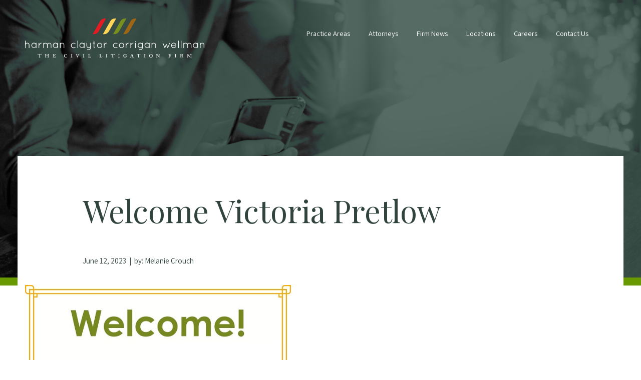

--- FILE ---
content_type: text/html; charset=UTF-8
request_url: https://www.hccw.com/news/welcome-victoria-pretlow/
body_size: 11398
content:
<!DOCTYPE html>
<html lang="en-US" class="no-js">
<head>
	<meta charset="UTF-8">
	<meta name="viewport" content="width=device-width, initial-scale=1, shrink-to-fit=no">
    <meta http-equiv="X-UA-Compatible" content="IE=edge" />
	<link rel="shortcut icon" href="https://www.hccw.com/wp-content/themes/hccw2021/assets/images/favicon.ico"/>
	<link rel="preconnect" href="https://fonts.googleapis.com">
	<link rel="preconnect" href="https://fonts.gstatic.com" crossorigin>
	<link href="https://fonts.googleapis.com/css2?family=Assistant:wght@400;600&family=Playfair+Display&display=swap" rel="stylesheet">
    <script>document.documentElement.className = document.documentElement.className.replace('no-js', 'js');</script> 
	
<meta name='robots' content='index, follow, max-image-preview:large, max-snippet:-1, max-video-preview:-1' />

	<!-- This site is optimized with the Yoast SEO plugin v26.6 - https://yoast.com/wordpress/plugins/seo/ -->
	<title>Welcome Victoria Pretlow - Harman Claytor Corrigan &amp; Wellman, P.C.</title>
	<link rel="canonical" href="https://www.hccw.com/news/welcome-victoria-pretlow/" />
	<meta property="og:locale" content="en_US" />
	<meta property="og:type" content="article" />
	<meta property="og:title" content="Welcome Victoria Pretlow - Harman Claytor Corrigan &amp; Wellman, P.C." />
	<meta property="og:description" content="Harman Claytor Corrigan &amp; Wellman welcomes&nbsp;Victoria Pretlow&nbsp;to the firm. Victoria is an Associate in the firm’s Richmond office and will focus her practice on medical malpractice defense and general civil litigation." />
	<meta property="og:url" content="https://www.hccw.com/news/welcome-victoria-pretlow/" />
	<meta property="og:site_name" content="Harman Claytor Corrigan &amp; Wellman, P.C." />
	<meta property="article:published_time" content="2023-06-12T16:23:30+00:00" />
	<meta property="article:modified_time" content="2024-04-28T20:21:25+00:00" />
	<meta property="og:image" content="https://www.hccw.com/wp-content/uploads/2023/06/Welcome-Pretlow-JPG.jpg" />
	<meta name="author" content="Melanie Crouch" />
	<meta name="twitter:label1" content="Written by" />
	<meta name="twitter:data1" content="Melanie Crouch" />
	<script type="application/ld+json" class="yoast-schema-graph">{"@context":"https://schema.org","@graph":[{"@type":"Article","@id":"https://www.hccw.com/news/welcome-victoria-pretlow/#article","isPartOf":{"@id":"https://www.hccw.com/news/welcome-victoria-pretlow/"},"author":[{"@id":"https://www.hccw.com/#/schema/person/d8c7bbbe91b8a3b45d6ed5428c57725c"}],"headline":"Welcome Victoria Pretlow","datePublished":"2023-06-12T16:23:30+00:00","dateModified":"2024-04-28T20:21:25+00:00","mainEntityOfPage":{"@id":"https://www.hccw.com/news/welcome-victoria-pretlow/"},"wordCount":39,"publisher":{"@id":"https://www.hccw.com/#organization"},"image":{"@id":"https://www.hccw.com/news/welcome-victoria-pretlow/#primaryimage"},"thumbnailUrl":"https://www.hccw.com/wp-content/uploads/2023/06/Welcome-Pretlow-JPG.jpg","articleSection":["Firm News","General","Welcome New Attorneys"],"inLanguage":"en-US"},{"@type":"WebPage","@id":"https://www.hccw.com/news/welcome-victoria-pretlow/","url":"https://www.hccw.com/news/welcome-victoria-pretlow/","name":"Welcome Victoria Pretlow - Harman Claytor Corrigan &amp; Wellman, P.C.","isPartOf":{"@id":"https://www.hccw.com/#website"},"primaryImageOfPage":{"@id":"https://www.hccw.com/news/welcome-victoria-pretlow/#primaryimage"},"image":{"@id":"https://www.hccw.com/news/welcome-victoria-pretlow/#primaryimage"},"thumbnailUrl":"https://www.hccw.com/wp-content/uploads/2023/06/Welcome-Pretlow-JPG.jpg","datePublished":"2023-06-12T16:23:30+00:00","dateModified":"2024-04-28T20:21:25+00:00","breadcrumb":{"@id":"https://www.hccw.com/news/welcome-victoria-pretlow/#breadcrumb"},"inLanguage":"en-US","potentialAction":[{"@type":"ReadAction","target":["https://www.hccw.com/news/welcome-victoria-pretlow/"]}]},{"@type":"ImageObject","inLanguage":"en-US","@id":"https://www.hccw.com/news/welcome-victoria-pretlow/#primaryimage","url":"https://www.hccw.com/wp-content/uploads/2023/06/Welcome-Pretlow-JPG.jpg","contentUrl":"https://www.hccw.com/wp-content/uploads/2023/06/Welcome-Pretlow-JPG.jpg","width":600,"height":600},{"@type":"BreadcrumbList","@id":"https://www.hccw.com/news/welcome-victoria-pretlow/#breadcrumb","itemListElement":[{"@type":"ListItem","position":1,"name":"Home","item":"https://www.hccw.com/"},{"@type":"ListItem","position":2,"name":"Firm News","item":"https://www.hccw.com/news/"},{"@type":"ListItem","position":3,"name":"Welcome Victoria Pretlow"}]},{"@type":"WebSite","@id":"https://www.hccw.com/#website","url":"https://www.hccw.com/","name":"Harman Claytor Corrigan &amp; Wellman, P.C.","description":"Civil Litigation Attorneys in Richmond, VA","publisher":{"@id":"https://www.hccw.com/#organization"},"potentialAction":[{"@type":"SearchAction","target":{"@type":"EntryPoint","urlTemplate":"https://www.hccw.com/?s={search_term_string}"},"query-input":{"@type":"PropertyValueSpecification","valueRequired":true,"valueName":"search_term_string"}}],"inLanguage":"en-US"},{"@type":"Organization","@id":"https://www.hccw.com/#organization","name":"Harman Claytor Corrigan & Wellman","url":"https://www.hccw.com/","logo":{"@type":"ImageObject","inLanguage":"en-US","@id":"https://www.hccw.com/#/schema/logo/image/","url":"https://i2.wp.com/www.hccw.com/wp-content/uploads/2016/02/HCCW-Civil-Litiagtion-Law-Firm.png?fit=360%2C96","contentUrl":"https://i2.wp.com/www.hccw.com/wp-content/uploads/2016/02/HCCW-Civil-Litiagtion-Law-Firm.png?fit=360%2C96","width":360,"height":96,"caption":"Harman Claytor Corrigan & Wellman"},"image":{"@id":"https://www.hccw.com/#/schema/logo/image/"}},{"@type":"Person","@id":"https://www.hccw.com/#/schema/person/d8c7bbbe91b8a3b45d6ed5428c57725c","name":"Melanie Crouch","image":{"@type":"ImageObject","inLanguage":"en-US","@id":"https://www.hccw.com/#/schema/person/image/675f5b37f9a8dd475348ed2f5e65fa1a","url":"https://secure.gravatar.com/avatar/05dd5b39b05119e7841c1b91679ee64b52a4d46aae16b3b90e1383099ab3d635?s=96&d=mm&r=g","contentUrl":"https://secure.gravatar.com/avatar/05dd5b39b05119e7841c1b91679ee64b52a4d46aae16b3b90e1383099ab3d635?s=96&d=mm&r=g","caption":"Melanie Crouch"},"sameAs":["https://x.com/mcrouch"]}]}</script>
	<!-- / Yoast SEO plugin. -->


<link rel='dns-prefetch' href='//cdnjs.cloudflare.com' />
<link rel='dns-prefetch' href='//secure.gravatar.com' />
<link rel='dns-prefetch' href='//www.googletagmanager.com' />
<link rel='dns-prefetch' href='//stats.wp.com' />
<link rel='dns-prefetch' href='//v0.wordpress.com' />
<link rel='preconnect' href='//c0.wp.com' />
<link rel="alternate" type="application/rss+xml" title="Harman Claytor Corrigan &amp; Wellman, P.C. &raquo; Feed" href="https://www.hccw.com/feed/" />
<link rel="alternate" type="application/rss+xml" title="Harman Claytor Corrigan &amp; Wellman, P.C. &raquo; Comments Feed" href="https://www.hccw.com/comments/feed/" />
<link rel="alternate" type="application/rss+xml" title="Harman Claytor Corrigan &amp; Wellman, P.C. &raquo; Welcome Victoria Pretlow Comments Feed" href="https://www.hccw.com/news/welcome-victoria-pretlow/feed/" />
<link rel="alternate" title="oEmbed (JSON)" type="application/json+oembed" href="https://www.hccw.com/wp-json/oembed/1.0/embed?url=https%3A%2F%2Fwww.hccw.com%2Fnews%2Fwelcome-victoria-pretlow%2F" />
<link rel="alternate" title="oEmbed (XML)" type="text/xml+oembed" href="https://www.hccw.com/wp-json/oembed/1.0/embed?url=https%3A%2F%2Fwww.hccw.com%2Fnews%2Fwelcome-victoria-pretlow%2F&#038;format=xml" />
		<style>
			.lazyload,
			.lazyloading {
				max-width: 100%;
			}
		</style>
		<style id='wp-img-auto-sizes-contain-inline-css' type='text/css'>
img:is([sizes=auto i],[sizes^="auto," i]){contain-intrinsic-size:3000px 1500px}
/*# sourceURL=wp-img-auto-sizes-contain-inline-css */
</style>
<style id='wp-emoji-styles-inline-css' type='text/css'>

	img.wp-smiley, img.emoji {
		display: inline !important;
		border: none !important;
		box-shadow: none !important;
		height: 1em !important;
		width: 1em !important;
		margin: 0 0.07em !important;
		vertical-align: -0.1em !important;
		background: none !important;
		padding: 0 !important;
	}
/*# sourceURL=wp-emoji-styles-inline-css */
</style>
<style id='wp-block-library-inline-css' type='text/css'>
:root{--wp-block-synced-color:#7a00df;--wp-block-synced-color--rgb:122,0,223;--wp-bound-block-color:var(--wp-block-synced-color);--wp-editor-canvas-background:#ddd;--wp-admin-theme-color:#007cba;--wp-admin-theme-color--rgb:0,124,186;--wp-admin-theme-color-darker-10:#006ba1;--wp-admin-theme-color-darker-10--rgb:0,107,160.5;--wp-admin-theme-color-darker-20:#005a87;--wp-admin-theme-color-darker-20--rgb:0,90,135;--wp-admin-border-width-focus:2px}@media (min-resolution:192dpi){:root{--wp-admin-border-width-focus:1.5px}}.wp-element-button{cursor:pointer}:root .has-very-light-gray-background-color{background-color:#eee}:root .has-very-dark-gray-background-color{background-color:#313131}:root .has-very-light-gray-color{color:#eee}:root .has-very-dark-gray-color{color:#313131}:root .has-vivid-green-cyan-to-vivid-cyan-blue-gradient-background{background:linear-gradient(135deg,#00d084,#0693e3)}:root .has-purple-crush-gradient-background{background:linear-gradient(135deg,#34e2e4,#4721fb 50%,#ab1dfe)}:root .has-hazy-dawn-gradient-background{background:linear-gradient(135deg,#faaca8,#dad0ec)}:root .has-subdued-olive-gradient-background{background:linear-gradient(135deg,#fafae1,#67a671)}:root .has-atomic-cream-gradient-background{background:linear-gradient(135deg,#fdd79a,#004a59)}:root .has-nightshade-gradient-background{background:linear-gradient(135deg,#330968,#31cdcf)}:root .has-midnight-gradient-background{background:linear-gradient(135deg,#020381,#2874fc)}:root{--wp--preset--font-size--normal:16px;--wp--preset--font-size--huge:42px}.has-regular-font-size{font-size:1em}.has-larger-font-size{font-size:2.625em}.has-normal-font-size{font-size:var(--wp--preset--font-size--normal)}.has-huge-font-size{font-size:var(--wp--preset--font-size--huge)}.has-text-align-center{text-align:center}.has-text-align-left{text-align:left}.has-text-align-right{text-align:right}.has-fit-text{white-space:nowrap!important}#end-resizable-editor-section{display:none}.aligncenter{clear:both}.items-justified-left{justify-content:flex-start}.items-justified-center{justify-content:center}.items-justified-right{justify-content:flex-end}.items-justified-space-between{justify-content:space-between}.screen-reader-text{border:0;clip-path:inset(50%);height:1px;margin:-1px;overflow:hidden;padding:0;position:absolute;width:1px;word-wrap:normal!important}.screen-reader-text:focus{background-color:#ddd;clip-path:none;color:#444;display:block;font-size:1em;height:auto;left:5px;line-height:normal;padding:15px 23px 14px;text-decoration:none;top:5px;width:auto;z-index:100000}html :where(.has-border-color){border-style:solid}html :where([style*=border-top-color]){border-top-style:solid}html :where([style*=border-right-color]){border-right-style:solid}html :where([style*=border-bottom-color]){border-bottom-style:solid}html :where([style*=border-left-color]){border-left-style:solid}html :where([style*=border-width]){border-style:solid}html :where([style*=border-top-width]){border-top-style:solid}html :where([style*=border-right-width]){border-right-style:solid}html :where([style*=border-bottom-width]){border-bottom-style:solid}html :where([style*=border-left-width]){border-left-style:solid}html :where(img[class*=wp-image-]){height:auto;max-width:100%}:where(figure){margin:0 0 1em}html :where(.is-position-sticky){--wp-admin--admin-bar--position-offset:var(--wp-admin--admin-bar--height,0px)}@media screen and (max-width:600px){html :where(.is-position-sticky){--wp-admin--admin-bar--position-offset:0px}}

/*# sourceURL=wp-block-library-inline-css */
</style><style id='global-styles-inline-css' type='text/css'>
:root{--wp--preset--aspect-ratio--square: 1;--wp--preset--aspect-ratio--4-3: 4/3;--wp--preset--aspect-ratio--3-4: 3/4;--wp--preset--aspect-ratio--3-2: 3/2;--wp--preset--aspect-ratio--2-3: 2/3;--wp--preset--aspect-ratio--16-9: 16/9;--wp--preset--aspect-ratio--9-16: 9/16;--wp--preset--color--black: #000000;--wp--preset--color--cyan-bluish-gray: #abb8c3;--wp--preset--color--white: #fff;--wp--preset--color--pale-pink: #f78da7;--wp--preset--color--vivid-red: #cf2e2e;--wp--preset--color--luminous-vivid-orange: #ff6900;--wp--preset--color--luminous-vivid-amber: #fcb900;--wp--preset--color--light-green-cyan: #7bdcb5;--wp--preset--color--vivid-green-cyan: #00d084;--wp--preset--color--pale-cyan-blue: #8ed1fc;--wp--preset--color--vivid-cyan-blue: #0693e3;--wp--preset--color--vivid-purple: #9b51e0;--wp--preset--color--primary: #30443D;--wp--preset--color--secondary: #402600;--wp--preset--color--info: #F54D26;--wp--preset--color--muted: #DCE7E3;--wp--preset--color--success: #689900;--wp--preset--color--warning: #F0CD8D;--wp--preset--color--light: #E6E4D0;--wp--preset--gradient--vivid-cyan-blue-to-vivid-purple: linear-gradient(135deg,rgb(6,147,227) 0%,rgb(155,81,224) 100%);--wp--preset--gradient--light-green-cyan-to-vivid-green-cyan: linear-gradient(135deg,rgb(122,220,180) 0%,rgb(0,208,130) 100%);--wp--preset--gradient--luminous-vivid-amber-to-luminous-vivid-orange: linear-gradient(135deg,rgb(252,185,0) 0%,rgb(255,105,0) 100%);--wp--preset--gradient--luminous-vivid-orange-to-vivid-red: linear-gradient(135deg,rgb(255,105,0) 0%,rgb(207,46,46) 100%);--wp--preset--gradient--very-light-gray-to-cyan-bluish-gray: linear-gradient(135deg,rgb(238,238,238) 0%,rgb(169,184,195) 100%);--wp--preset--gradient--cool-to-warm-spectrum: linear-gradient(135deg,rgb(74,234,220) 0%,rgb(151,120,209) 20%,rgb(207,42,186) 40%,rgb(238,44,130) 60%,rgb(251,105,98) 80%,rgb(254,248,76) 100%);--wp--preset--gradient--blush-light-purple: linear-gradient(135deg,rgb(255,206,236) 0%,rgb(152,150,240) 100%);--wp--preset--gradient--blush-bordeaux: linear-gradient(135deg,rgb(254,205,165) 0%,rgb(254,45,45) 50%,rgb(107,0,62) 100%);--wp--preset--gradient--luminous-dusk: linear-gradient(135deg,rgb(255,203,112) 0%,rgb(199,81,192) 50%,rgb(65,88,208) 100%);--wp--preset--gradient--pale-ocean: linear-gradient(135deg,rgb(255,245,203) 0%,rgb(182,227,212) 50%,rgb(51,167,181) 100%);--wp--preset--gradient--electric-grass: linear-gradient(135deg,rgb(202,248,128) 0%,rgb(113,206,126) 100%);--wp--preset--gradient--midnight: linear-gradient(135deg,rgb(2,3,129) 0%,rgb(40,116,252) 100%);--wp--preset--font-size--small: 14px;--wp--preset--font-size--medium: 20px;--wp--preset--font-size--large: 28px;--wp--preset--font-size--x-large: 42px;--wp--preset--font-size--regular: 16px;--wp--preset--font-size--huge: 40px;--wp--preset--spacing--20: 0.44rem;--wp--preset--spacing--30: 0.67rem;--wp--preset--spacing--40: 1rem;--wp--preset--spacing--50: 1.5rem;--wp--preset--spacing--60: 2.25rem;--wp--preset--spacing--70: 3.38rem;--wp--preset--spacing--80: 5.06rem;--wp--preset--shadow--natural: 6px 6px 9px rgba(0, 0, 0, 0.2);--wp--preset--shadow--deep: 12px 12px 50px rgba(0, 0, 0, 0.4);--wp--preset--shadow--sharp: 6px 6px 0px rgba(0, 0, 0, 0.2);--wp--preset--shadow--outlined: 6px 6px 0px -3px rgb(255, 255, 255), 6px 6px rgb(0, 0, 0);--wp--preset--shadow--crisp: 6px 6px 0px rgb(0, 0, 0);}:where(.is-layout-flex){gap: 0.5em;}:where(.is-layout-grid){gap: 0.5em;}body .is-layout-flex{display: flex;}.is-layout-flex{flex-wrap: wrap;align-items: center;}.is-layout-flex > :is(*, div){margin: 0;}body .is-layout-grid{display: grid;}.is-layout-grid > :is(*, div){margin: 0;}:where(.wp-block-columns.is-layout-flex){gap: 2em;}:where(.wp-block-columns.is-layout-grid){gap: 2em;}:where(.wp-block-post-template.is-layout-flex){gap: 1.25em;}:where(.wp-block-post-template.is-layout-grid){gap: 1.25em;}.has-black-color{color: var(--wp--preset--color--black) !important;}.has-cyan-bluish-gray-color{color: var(--wp--preset--color--cyan-bluish-gray) !important;}.has-white-color{color: var(--wp--preset--color--white) !important;}.has-pale-pink-color{color: var(--wp--preset--color--pale-pink) !important;}.has-vivid-red-color{color: var(--wp--preset--color--vivid-red) !important;}.has-luminous-vivid-orange-color{color: var(--wp--preset--color--luminous-vivid-orange) !important;}.has-luminous-vivid-amber-color{color: var(--wp--preset--color--luminous-vivid-amber) !important;}.has-light-green-cyan-color{color: var(--wp--preset--color--light-green-cyan) !important;}.has-vivid-green-cyan-color{color: var(--wp--preset--color--vivid-green-cyan) !important;}.has-pale-cyan-blue-color{color: var(--wp--preset--color--pale-cyan-blue) !important;}.has-vivid-cyan-blue-color{color: var(--wp--preset--color--vivid-cyan-blue) !important;}.has-vivid-purple-color{color: var(--wp--preset--color--vivid-purple) !important;}.has-black-background-color{background-color: var(--wp--preset--color--black) !important;}.has-cyan-bluish-gray-background-color{background-color: var(--wp--preset--color--cyan-bluish-gray) !important;}.has-white-background-color{background-color: var(--wp--preset--color--white) !important;}.has-pale-pink-background-color{background-color: var(--wp--preset--color--pale-pink) !important;}.has-vivid-red-background-color{background-color: var(--wp--preset--color--vivid-red) !important;}.has-luminous-vivid-orange-background-color{background-color: var(--wp--preset--color--luminous-vivid-orange) !important;}.has-luminous-vivid-amber-background-color{background-color: var(--wp--preset--color--luminous-vivid-amber) !important;}.has-light-green-cyan-background-color{background-color: var(--wp--preset--color--light-green-cyan) !important;}.has-vivid-green-cyan-background-color{background-color: var(--wp--preset--color--vivid-green-cyan) !important;}.has-pale-cyan-blue-background-color{background-color: var(--wp--preset--color--pale-cyan-blue) !important;}.has-vivid-cyan-blue-background-color{background-color: var(--wp--preset--color--vivid-cyan-blue) !important;}.has-vivid-purple-background-color{background-color: var(--wp--preset--color--vivid-purple) !important;}.has-black-border-color{border-color: var(--wp--preset--color--black) !important;}.has-cyan-bluish-gray-border-color{border-color: var(--wp--preset--color--cyan-bluish-gray) !important;}.has-white-border-color{border-color: var(--wp--preset--color--white) !important;}.has-pale-pink-border-color{border-color: var(--wp--preset--color--pale-pink) !important;}.has-vivid-red-border-color{border-color: var(--wp--preset--color--vivid-red) !important;}.has-luminous-vivid-orange-border-color{border-color: var(--wp--preset--color--luminous-vivid-orange) !important;}.has-luminous-vivid-amber-border-color{border-color: var(--wp--preset--color--luminous-vivid-amber) !important;}.has-light-green-cyan-border-color{border-color: var(--wp--preset--color--light-green-cyan) !important;}.has-vivid-green-cyan-border-color{border-color: var(--wp--preset--color--vivid-green-cyan) !important;}.has-pale-cyan-blue-border-color{border-color: var(--wp--preset--color--pale-cyan-blue) !important;}.has-vivid-cyan-blue-border-color{border-color: var(--wp--preset--color--vivid-cyan-blue) !important;}.has-vivid-purple-border-color{border-color: var(--wp--preset--color--vivid-purple) !important;}.has-vivid-cyan-blue-to-vivid-purple-gradient-background{background: var(--wp--preset--gradient--vivid-cyan-blue-to-vivid-purple) !important;}.has-light-green-cyan-to-vivid-green-cyan-gradient-background{background: var(--wp--preset--gradient--light-green-cyan-to-vivid-green-cyan) !important;}.has-luminous-vivid-amber-to-luminous-vivid-orange-gradient-background{background: var(--wp--preset--gradient--luminous-vivid-amber-to-luminous-vivid-orange) !important;}.has-luminous-vivid-orange-to-vivid-red-gradient-background{background: var(--wp--preset--gradient--luminous-vivid-orange-to-vivid-red) !important;}.has-very-light-gray-to-cyan-bluish-gray-gradient-background{background: var(--wp--preset--gradient--very-light-gray-to-cyan-bluish-gray) !important;}.has-cool-to-warm-spectrum-gradient-background{background: var(--wp--preset--gradient--cool-to-warm-spectrum) !important;}.has-blush-light-purple-gradient-background{background: var(--wp--preset--gradient--blush-light-purple) !important;}.has-blush-bordeaux-gradient-background{background: var(--wp--preset--gradient--blush-bordeaux) !important;}.has-luminous-dusk-gradient-background{background: var(--wp--preset--gradient--luminous-dusk) !important;}.has-pale-ocean-gradient-background{background: var(--wp--preset--gradient--pale-ocean) !important;}.has-electric-grass-gradient-background{background: var(--wp--preset--gradient--electric-grass) !important;}.has-midnight-gradient-background{background: var(--wp--preset--gradient--midnight) !important;}.has-small-font-size{font-size: var(--wp--preset--font-size--small) !important;}.has-medium-font-size{font-size: var(--wp--preset--font-size--medium) !important;}.has-large-font-size{font-size: var(--wp--preset--font-size--large) !important;}.has-x-large-font-size{font-size: var(--wp--preset--font-size--x-large) !important;}
/*# sourceURL=global-styles-inline-css */
</style>

<style id='classic-theme-styles-inline-css' type='text/css'>
/*! This file is auto-generated */
.wp-block-button__link{color:#fff;background-color:#32373c;border-radius:9999px;box-shadow:none;text-decoration:none;padding:calc(.667em + 2px) calc(1.333em + 2px);font-size:1.125em}.wp-block-file__button{background:#32373c;color:#fff;text-decoration:none}
/*# sourceURL=/wp-includes/css/classic-themes.min.css */
</style>
<link rel='stylesheet' id='search-filter-plugin-styles-css' href='https://www.hccw.com/wp-content/plugins/search-filter-pro/public/assets/css/search-filter.min.css?ver=2.5.21-b-modified-1743792638' type='text/css' media='all' />
<link rel='stylesheet' id='animate-css' href='https://cdnjs.cloudflare.com/ajax/libs/aos/2.3.4/aos.css?ver=72b58bb54ad95ca4259ebad85464d2ee' type='text/css' media='screen' />
<link rel='stylesheet' id='fontawesome-css' href='https://cdnjs.cloudflare.com/ajax/libs/font-awesome/5.12.1/css/all.min.css?ver=1.0.1759761426' type='text/css' media='all' />
<link rel='stylesheet' id='themecss-css' href='https://www.hccw.com/wp-content/themes/hccw2021/assets/css/theme.css?ver=1.0.1759761426-b-modified-1759761426' type='text/css' media='all' />
<link rel='stylesheet' id='styles-css' href='https://www.hccw.com/wp-content/themes/hccw2021/style.css?ver=1.0.1759761426-b-modified-1711981296' type='text/css' media='all' />
<link rel='stylesheet' id='wp-block-paragraph-css' href='https://c0.wp.com/c/6.9/wp-includes/blocks/paragraph/style.min.css' type='text/css' media='all' />
<link rel='stylesheet' id='wp-block-media-text-css' href='https://c0.wp.com/c/6.9/wp-includes/blocks/media-text/style.min.css' type='text/css' media='all' />
<link rel='stylesheet' id='sharedaddy-css' href='https://c0.wp.com/p/jetpack/15.3.1/modules/sharedaddy/sharing.css' type='text/css' media='all' />
<link rel='stylesheet' id='social-logos-css' href='https://c0.wp.com/p/jetpack/15.3.1/_inc/social-logos/social-logos.min.css' type='text/css' media='all' />
<script type="text/javascript" src="https://c0.wp.com/c/6.9/wp-includes/js/jquery/jquery.min.js" id="jquery-core-js"></script>
<script type="text/javascript" src="https://c0.wp.com/c/6.9/wp-includes/js/jquery/jquery-migrate.min.js" id="jquery-migrate-js"></script>

<!-- Google tag (gtag.js) snippet added by Site Kit -->
<!-- Google Analytics snippet added by Site Kit -->
<script type="text/javascript" src="https://www.googletagmanager.com/gtag/js?id=G-2HQN5Y6YXT" id="google_gtagjs-js" async></script>
<script type="text/javascript" id="google_gtagjs-js-after">
/* <![CDATA[ */
window.dataLayer = window.dataLayer || [];function gtag(){dataLayer.push(arguments);}
gtag("set","linker",{"domains":["www.hccw.com"]});
gtag("js", new Date());
gtag("set", "developer_id.dZTNiMT", true);
gtag("config", "G-2HQN5Y6YXT");
//# sourceURL=google_gtagjs-js-after
/* ]]> */
</script>
<link rel="https://api.w.org/" href="https://www.hccw.com/wp-json/" /><link rel="alternate" title="JSON" type="application/json" href="https://www.hccw.com/wp-json/wp/v2/posts/5006" /><link rel="EditURI" type="application/rsd+xml" title="RSD" href="https://www.hccw.com/xmlrpc.php?rsd" />

<link rel='shortlink' href='https://wp.me/pdozvx-1iK' />
<meta name="generator" content="Site Kit by Google 1.168.0" />	<style>img#wpstats{display:none}</style>
				<script>
			document.documentElement.className = document.documentElement.className.replace('no-js', 'js');
		</script>
				<style>
			.no-js img.lazyload {
				display: none;
			}

			figure.wp-block-image img.lazyloading {
				min-width: 150px;
			}

			.lazyload,
			.lazyloading {
				--smush-placeholder-width: 100px;
				--smush-placeholder-aspect-ratio: 1/1;
				width: var(--smush-image-width, var(--smush-placeholder-width)) !important;
				aspect-ratio: var(--smush-image-aspect-ratio, var(--smush-placeholder-aspect-ratio)) !important;
			}

						.lazyload, .lazyloading {
				opacity: 0;
			}

			.lazyloaded {
				opacity: 1;
				transition: opacity 400ms;
				transition-delay: 0ms;
			}

					</style>
		<link rel="pingback" href="https://www.hccw.com/xmlrpc.php">
<meta name="mobile-web-app-capable" content="yes">
<meta name="apple-mobile-web-app-capable" content="yes">
<meta name="apple-mobile-web-app-title" content="Harman Claytor Corrigan &amp; Wellman, P.C. - Civil Litigation Attorneys in Richmond, VA">
<style type="text/css">.recentcomments a{display:inline !important;padding:0 !important;margin:0 !important;}</style>		<style type="text/css" id="wp-custom-css">
			@media print {
	#masthead {
		background:none;
		border:none;
		margin-top:50px;
		padding:50px 0 0;
	}
		#masthead h1 {
			color:black;

		}
	
	
	.staff-pic {
		width:300px;
		float:left;
		margin-right:50px;
	}
	
	#siteFooter {
		display:none;
	}
	
	#siteHeader .navbar {
		display:block;
		padding-bottom:50px!important;
	}
	
	#siteHeader .navbarCollapse {
		display:none;
	}
	
	#siteHeader .navbar-brand {
		filter:grayscale(1) invert(1);
			margin-bottom:50px!important;
		display:block
	}
	
	.accordion .collapse {
		display:block!important;
	}
}		</style>
		
	<!-- Google Tag Manager -->
<script>(function(w,d,s,l,i){w[l]=w[l]||[];w[l].push({'gtm.start':
new Date().getTime(),event:'gtm.js'});var f=d.getElementsByTagName(s)[0],
j=d.createElement(s),dl=l!='dataLayer'?'&l='+l:'';j.async=true;j.src=
'https://www.googletagmanager.com/gtm.js?id='+i+dl;f.parentNode.insertBefore(j,f);
})(window,document,'script','dataLayer','GTM-MG7C2SV');</script>
<!-- End Google Tag Manager -->

</head>

<body class="wp-singular post-template-default single single-post postid-5006 single-format-standard wp-embed-responsive wp-theme-hccw2021 group-blog">
	
	<!-- Google Tag Manager (noscript) -->
<noscript><iframe data-src="https://www.googletagmanager.com/ns.html?id=GTM-MG7C2SV"
height="0" width="0" style="display:none;visibility:hidden" src="[data-uri]" class="lazyload" data-load-mode="1"></iframe></noscript>
<!-- End Google Tag Manager (noscript) -->

	


<header id="siteHeader" class="navbar-dark">

    <a class="skip-link sr-only sr-only-focusable"  href="#main-content">Skip to content</a>
      
    <nav class="navbar navbar-expand-lg" role="navigation">

        <div class="container">

            	        <a class="navbar-brand" href="https://www.hccw.com" title="Harman Claytor Corrigan &amp; Wellman, P.C." rel="home">
                                    <img width="358" height="78" src="https://www.hccw.com/wp-content/uploads/2021/09/HCCW_Horz-rev.svg" class="logo" alt="HCCW Logo" decoding="async" />                            </a>
                        	
			<button class="navbar-toggler d-lg-none" type="button" data-toggle="collapse" data-target="#navbarCollapse" aria-controls="navbarCollapse" aria-expanded="false" aria-label="Toggle Navigation">
				<span class="navbar-toggler-icon"></span>
				<span class="close-icon">&times;</span>
			</button>

        	<div id="navbarCollapse" class="navbar-collapse collapse">
            
	            <div id="primaryNav" class="mainnav"><ul id="main-menu" class="navbar-nav"><li itemscope="itemscope" itemtype="https://www.schema.org/SiteNavigationElement" role="menuitem" id="menu-item-87" class="mega menu-item menu-item-type-post_type menu-item-object-page menu-item-has-children dropdown menu-item-87 nav-item"><a title="Practice Areas" href="https://www.hccw.com/practice-areas/" aria-haspopup="true" aria-expanded="false" class="nav-link" id="menu-item-dropdown-87">Practice Areas</a>
<ul class="dropdown-menu" aria-labelledby="menu-item-dropdown-87" role="menu">
	<li itemscope="itemscope" itemtype="https://www.schema.org/SiteNavigationElement" role="menuitem" id="menu-item-4092" class="menu-item menu-item-type-post_type menu-item-object-practice-area menu-item-4092 nav-item"><a title="Admiralty and Maritime" href="https://www.hccw.com/practice-areas/maritime-and-admiralty/" class="dropdown-item">Admiralty and Maritime</a></li>
	<li itemscope="itemscope" itemtype="https://www.schema.org/SiteNavigationElement" role="menuitem" id="menu-item-1029" class="menu-item menu-item-type-post_type menu-item-object-page menu-item-1029 nav-item"><a title="Appellate Practice" href="https://www.hccw.com/practice-areas/appellate-practice/" class="dropdown-item">Appellate Practice</a></li>
	<li itemscope="itemscope" itemtype="https://www.schema.org/SiteNavigationElement" role="menuitem" id="menu-item-72" class="menu-item menu-item-type-post_type menu-item-object-page menu-item-72 nav-item"><a title="Auto Liability Defense" href="https://www.hccw.com/practice-areas/auto-liability-defense/" class="dropdown-item">Auto Liability Defense</a></li>
	<li itemscope="itemscope" itemtype="https://www.schema.org/SiteNavigationElement" role="menuitem" id="menu-item-4880" class="menu-item menu-item-type-post_type menu-item-object-practice-area menu-item-4880 nav-item"><a title="Aviation" href="https://www.hccw.com/practice-areas/aviation/" class="dropdown-item">Aviation</a></li>
	<li itemscope="itemscope" itemtype="https://www.schema.org/SiteNavigationElement" role="menuitem" id="menu-item-4368" class="menu-item menu-item-type-post_type menu-item-object-practice-area menu-item-4368 nav-item"><a title="Brain Injury Litigation" href="https://www.hccw.com/practice-areas/brain-injury-litigation/" class="dropdown-item">Brain Injury Litigation</a></li>
	<li itemscope="itemscope" itemtype="https://www.schema.org/SiteNavigationElement" role="menuitem" id="menu-item-4889" class="menu-item menu-item-type-post_type menu-item-object-practice-area menu-item-4889 nav-item"><a title="Childcare/Preschool" href="https://www.hccw.com/practice-areas/childcare-preschool/" class="dropdown-item">Childcare/Preschool</a></li>
	<li itemscope="itemscope" itemtype="https://www.schema.org/SiteNavigationElement" role="menuitem" id="menu-item-73" class="menu-item menu-item-type-post_type menu-item-object-page menu-item-73 nav-item"><a title="Commercial and Business Litigation" href="https://www.hccw.com/practice-areas/commercial-and-business-litigation/" class="dropdown-item">Commercial and Business Litigation</a></li>
	<li itemscope="itemscope" itemtype="https://www.schema.org/SiteNavigationElement" role="menuitem" id="menu-item-74" class="menu-item menu-item-type-post_type menu-item-object-page menu-item-74 nav-item"><a title="Construction Law" href="https://www.hccw.com/practice-areas/construction-law/" class="dropdown-item">Construction Law</a></li>
	<li itemscope="itemscope" itemtype="https://www.schema.org/SiteNavigationElement" role="menuitem" id="menu-item-75" class="menu-item menu-item-type-post_type menu-item-object-page menu-item-75 nav-item"><a title="Consumer Litigation" href="https://www.hccw.com/practice-areas/consumer-litigation/" class="dropdown-item">Consumer Litigation</a></li>
	<li itemscope="itemscope" itemtype="https://www.schema.org/SiteNavigationElement" role="menuitem" id="menu-item-4809" class="menu-item menu-item-type-post_type menu-item-object-practice-area menu-item-4809 nav-item"><a title="ESI – Electronically Stored Information" href="https://www.hccw.com/practice-areas/esi-electronically-stored-information/" class="dropdown-item">ESI – Electronically Stored Information</a></li>
	<li itemscope="itemscope" itemtype="https://www.schema.org/SiteNavigationElement" role="menuitem" id="menu-item-76" class="menu-item menu-item-type-post_type menu-item-object-page menu-item-76 nav-item"><a title="Employment Law" href="https://www.hccw.com/practice-areas/employment-law/" class="dropdown-item">Employment Law</a></li>
	<li itemscope="itemscope" itemtype="https://www.schema.org/SiteNavigationElement" role="menuitem" id="menu-item-77" class="menu-item menu-item-type-post_type menu-item-object-page menu-item-77 nav-item"><a title="Environmental and Toxic Torts" href="https://www.hccw.com/practice-areas/environmental-and-toxic-torts/" class="dropdown-item">Environmental and Toxic Torts</a></li>
	<li itemscope="itemscope" itemtype="https://www.schema.org/SiteNavigationElement" role="menuitem" id="menu-item-4376" class="menu-item menu-item-type-post_type menu-item-object-practice-area menu-item-4376 nav-item"><a title="Government / Schools / Nonprofit" href="https://www.hccw.com/practice-areas/local-government-public-entity-and-nonprofit-litigation/" class="dropdown-item">Government / Schools / Nonprofit</a></li>
	<li itemscope="itemscope" itemtype="https://www.schema.org/SiteNavigationElement" role="menuitem" id="menu-item-78" class="menu-item menu-item-type-post_type menu-item-object-page menu-item-78 nav-item"><a title="Insurance Coverage" href="https://www.hccw.com/practice-areas/insurance-coverage/" class="dropdown-item">Insurance Coverage</a></li>
	<li itemscope="itemscope" itemtype="https://www.schema.org/SiteNavigationElement" role="menuitem" id="menu-item-500" class="menu-item menu-item-type-post_type menu-item-object-page menu-item-500 nav-item"><a title="Long Term Care Litigation" href="https://www.hccw.com/practice-areas/long-term-care-litigation/" class="dropdown-item">Long Term Care Litigation</a></li>
	<li itemscope="itemscope" itemtype="https://www.schema.org/SiteNavigationElement" role="menuitem" id="menu-item-80" class="menu-item menu-item-type-post_type menu-item-object-page menu-item-80 nav-item"><a title="Medical Malpractice" href="https://www.hccw.com/practice-areas/medical-malpractice-litigation/" class="dropdown-item">Medical Malpractice</a></li>
	<li itemscope="itemscope" itemtype="https://www.schema.org/SiteNavigationElement" role="menuitem" id="menu-item-81" class="menu-item menu-item-type-post_type menu-item-object-page menu-item-81 nav-item"><a title="Premises Liability" href="https://www.hccw.com/practice-areas/premises-liability/" class="dropdown-item">Premises Liability</a></li>
	<li itemscope="itemscope" itemtype="https://www.schema.org/SiteNavigationElement" role="menuitem" id="menu-item-82" class="menu-item menu-item-type-post_type menu-item-object-page menu-item-82 nav-item"><a title="Products Liability" href="https://www.hccw.com/practice-areas/products-liability/" class="dropdown-item">Products Liability</a></li>
	<li itemscope="itemscope" itemtype="https://www.schema.org/SiteNavigationElement" role="menuitem" id="menu-item-83" class="menu-item menu-item-type-post_type menu-item-object-page menu-item-83 nav-item"><a title="Professional Liability" href="https://www.hccw.com/practice-areas/professional-liability/" class="dropdown-item">Professional Liability</a></li>
	<li itemscope="itemscope" itemtype="https://www.schema.org/SiteNavigationElement" role="menuitem" id="menu-item-4375" class="menu-item menu-item-type-post_type menu-item-object-practice-area menu-item-4375 nav-item"><a title="Religious/Faith-Based Institutions" href="https://www.hccw.com/practice-areas/religious-faith-based-institutions/" class="dropdown-item">Religious/Faith-Based Institutions</a></li>
	<li itemscope="itemscope" itemtype="https://www.schema.org/SiteNavigationElement" role="menuitem" id="menu-item-84" class="menu-item menu-item-type-post_type menu-item-object-page menu-item-84 nav-item"><a title="Transportation and Trucking" href="https://www.hccw.com/practice-areas/transportation-and-trucking-litigation/" class="dropdown-item">Transportation and Trucking</a></li>
</ul>
</li>
<li itemscope="itemscope" itemtype="https://www.schema.org/SiteNavigationElement" role="menuitem" id="menu-item-86" class="menu-item menu-item-type-post_type menu-item-object-page menu-item-86 nav-item"><a title="Attorneys" href="https://www.hccw.com/attorneys/" class="nav-link">Attorneys</a></li>
<li itemscope="itemscope" itemtype="https://www.schema.org/SiteNavigationElement" role="menuitem" id="menu-item-411" class="menu-item menu-item-type-post_type menu-item-object-page current_page_parent menu-item-411 nav-item"><a title="Firm News" href="https://www.hccw.com/news/" class="nav-link">Firm News</a></li>
<li itemscope="itemscope" itemtype="https://www.schema.org/SiteNavigationElement" role="menuitem" id="menu-item-5911" class="menu-item menu-item-type-post_type menu-item-object-page menu-item-has-children dropdown menu-item-5911 nav-item"><a title="Locations" href="https://www.hccw.com/our-locations/" aria-haspopup="true" aria-expanded="false" class="nav-link" id="menu-item-dropdown-5911">Locations</a>
<ul class="dropdown-menu" aria-labelledby="menu-item-dropdown-5911" role="menu">
	<li itemscope="itemscope" itemtype="https://www.schema.org/SiteNavigationElement" role="menuitem" id="menu-item-1172" class="menu-item menu-item-type-post_type menu-item-object-page menu-item-1172 nav-item"><a title="Richmond" href="https://www.hccw.com/locations/richmond/" class="dropdown-item">Richmond</a></li>
	<li itemscope="itemscope" itemtype="https://www.schema.org/SiteNavigationElement" role="menuitem" id="menu-item-5519" class="menu-item menu-item-type-post_type menu-item-object-location menu-item-5519 nav-item"><a title="Roanoke" href="https://www.hccw.com/locations/roanoke/" class="dropdown-item">Roanoke</a></li>
	<li itemscope="itemscope" itemtype="https://www.schema.org/SiteNavigationElement" role="menuitem" id="menu-item-1171" class="menu-item menu-item-type-post_type menu-item-object-page menu-item-1171 nav-item"><a title="DC Metro" href="https://www.hccw.com/locations/dc/" class="dropdown-item">DC Metro</a></li>
</ul>
</li>
<li itemscope="itemscope" itemtype="https://www.schema.org/SiteNavigationElement" role="menuitem" id="menu-item-1175" class="menu-item menu-item-type-post_type menu-item-object-page menu-item-1175 nav-item"><a title="Careers" href="https://www.hccw.com/careers/" class="nav-link">Careers</a></li>
<li itemscope="itemscope" itemtype="https://www.schema.org/SiteNavigationElement" role="menuitem" id="menu-item-1174" class="menu-item menu-item-type-post_type menu-item-object-page menu-item-has-children dropdown menu-item-1174 nav-item"><a title="Contact Us" href="https://www.hccw.com/contact/" aria-haspopup="true" aria-expanded="false" class="nav-link" id="menu-item-dropdown-1174">Contact Us</a>
<ul class="dropdown-menu" aria-labelledby="menu-item-dropdown-1174" role="menu">
	<li itemscope="itemscope" itemtype="https://www.schema.org/SiteNavigationElement" role="menuitem" id="menu-item-1176" class="menu-item menu-item-type-post_type menu-item-object-page menu-item-1176 nav-item"><a title="Contact Us" href="https://www.hccw.com/contact/" class="dropdown-item">Contact Us</a></li>
</ul>
</li>
</ul></div>
			</div>

		</div>
		
	</nav>

</header>
<main id="main" role="main" class="single-main">

	
	
		

<div id="masthead"class="has-overlap" >

	
	<div class="background lazyload" style="background-image:inherit" data-bg-image="url(https://www.hccw.com/wp-content/uploads/2021/09/iStock-1130938108-1800x787.jpg)"></div>
	
</div>
    <section id="main-content">

		<div class="overlap container" data-aos="slide-up">

			<div class="container container-small">

				
<article class="post-5006 post type-post status-publish format-standard hentry category-firm-news category-general category-welcome-new-attorneys" id="post-5006"> 
	
	<div class="entry-content">

		<h1 class="page-headline">
			Welcome Victoria Pretlow 		</h1>

		
		<div class="post-meta">
		<span class="posted-on"><time class="entry-date published" datetime="2023-06-12T12:23:30-04:00">June 12, 2023</time></a></span> | &nbsp;by:&nbsp;
		<a href="https://www.hccw.com/news/author/mcrouch/" title="Posts by Melanie Crouch" class="author url fn" rel="author">Melanie Crouch</a></div>		
		
<div class="wp-block-media-text alignwide is-stacked-on-mobile"><figure class="wp-block-media-text__media"><img fetchpriority="high" decoding="async" width="600" height="600" src="https://www.hccw.com/wp-content/uploads/2023/06/Welcome-Pretlow-JPG.jpg" alt="" class="wp-image-5004 size-full" srcset="https://www.hccw.com/wp-content/uploads/2023/06/Welcome-Pretlow-JPG.jpg 600w, https://www.hccw.com/wp-content/uploads/2023/06/Welcome-Pretlow-JPG-375x375.jpg 375w" sizes="(max-width: 600px) 100vw, 600px" /></figure><div class="wp-block-media-text__content">
<p>Harman Claytor Corrigan &amp; Wellman welcomes&nbsp;Victoria Pretlow&nbsp;to the firm. Victoria is an Associate in the firm’s Richmond office and will focus her practice on medical malpractice defense and general civil litigation.</p>
</div></div>
<div class="sharedaddy sd-sharing-enabled"><div class="robots-nocontent sd-block sd-social sd-social-text sd-sharing"><h3 class="sd-title">Share this:</h3><div class="sd-content"><ul><li class="share-facebook"><a rel="nofollow noopener noreferrer"
				data-shared="sharing-facebook-5006"
				class="share-facebook sd-button no-icon"
				href="https://www.hccw.com/news/welcome-victoria-pretlow/?share=facebook"
				target="_blank"
				aria-labelledby="sharing-facebook-5006"
				>
				<span id="sharing-facebook-5006" hidden>Click to share on Facebook (Opens in new window)</span>
				<span>Facebook</span>
			</a></li><li class="share-linkedin"><a rel="nofollow noopener noreferrer"
				data-shared="sharing-linkedin-5006"
				class="share-linkedin sd-button no-icon"
				href="https://www.hccw.com/news/welcome-victoria-pretlow/?share=linkedin"
				target="_blank"
				aria-labelledby="sharing-linkedin-5006"
				>
				<span id="sharing-linkedin-5006" hidden>Click to share on LinkedIn (Opens in new window)</span>
				<span>LinkedIn</span>
			</a></li><li class="share-twitter"><a rel="nofollow noopener noreferrer"
				data-shared="sharing-twitter-5006"
				class="share-twitter sd-button no-icon"
				href="https://www.hccw.com/news/welcome-victoria-pretlow/?share=twitter"
				target="_blank"
				aria-labelledby="sharing-twitter-5006"
				>
				<span id="sharing-twitter-5006" hidden>Click to share on X (Opens in new window)</span>
				<span>X</span>
			</a></li><li class="share-email"><a rel="nofollow noopener noreferrer"
				data-shared="sharing-email-5006"
				class="share-email sd-button no-icon"
				href="mailto:?subject=%5BShared%20Post%5D%20Welcome%20Victoria%20Pretlow&#038;body=https%3A%2F%2Fwww.hccw.com%2Fnews%2Fwelcome-victoria-pretlow%2F&#038;share=email"
				target="_blank"
				aria-labelledby="sharing-email-5006"
				data-email-share-error-title="Do you have email set up?" data-email-share-error-text="If you&#039;re having problems sharing via email, you might not have email set up for your browser. You may need to create a new email yourself." data-email-share-nonce="7c2faff88b" data-email-share-track-url="https://www.hccw.com/news/welcome-victoria-pretlow/?share=email">
				<span id="sharing-email-5006" hidden>Click to email a link to a friend (Opens in new window)</span>
				<span>Email</span>
			</a></li><li class="share-end"></li></ul></div></div></div>
	
						
		<div class="navigation"><p></p></div>

	</div>

</article>


				
			</div>

		</div>

	</section>


	 
 
</main>



<footer id="siteFooter">

	<div class="footer-top">

		<div class="container">


		<div class="row">

			<div class="col-md-4">
								<p>
					<a class="navbar-brand" href="https://www.hccw.com" title="Harman Claytor Corrigan &amp; Wellman, P.C." rel="home">
					<img width="358" height="78" src="https://www.hccw.com/wp-content/uploads/2021/09/HCCW_Horz-rev.svg" class="logo" alt="HCCW Logo" decoding="async" />					</a>
				</p>
			</div>

	
			<div class="col-md-3 col-xl-5">
			
				<div id="footerNav" class="mainnav"><ul id="main-menu" class=""><li class="mega menu-item menu-item-type-post_type menu-item-object-page menu-item-87"><a href="https://www.hccw.com/practice-areas/">Practice Areas</a></li>
<li class="menu-item menu-item-type-post_type menu-item-object-page menu-item-86"><a href="https://www.hccw.com/attorneys/">Attorneys</a></li>
<li class="menu-item menu-item-type-post_type menu-item-object-page current_page_parent menu-item-411"><a href="https://www.hccw.com/news/">Firm News</a></li>
<li class="menu-item menu-item-type-post_type menu-item-object-page menu-item-5911"><a href="https://www.hccw.com/our-locations/">Locations</a></li>
<li class="menu-item menu-item-type-post_type menu-item-object-page menu-item-1175"><a href="https://www.hccw.com/careers/">Careers</a></li>
<li class="menu-item menu-item-type-post_type menu-item-object-page menu-item-1174"><a href="https://www.hccw.com/contact/">Contact Us</a></li>
</ul></div>			
			</div>

			<div class="col-md-3 col-xl-2 footer-contact">



				<a href="tel:804-747-5200" itemprop="telephone">Phone: 804-747-5200</a><a href="tel:1-877-747-4229" itemprop="telephone">Toll Free: 1-877-747-4229</a><a href="fax:804-747-6085" itemprop="fax">Fax: 804-747-6085</a>
				
<ul class="social-list list-inline">

       
        <li class="">
            <a class="social" target="_blank" title="Follow us on LinkedIn" aria-label="Follow us on LinkedIn" href="https://www.linkedin.com/company/harman-claytor-corrigan-&-wellman/"> <i class="fab fa-linkedin-in" aria-hidden="true"></i></a>
        </li>
                         </ul>


			</div>

			<div class="col-md-2 col-xl-1 logo-alt">
													<a href="https://www.harmonie.org/" target="_blank"><img width="172" height="200" data-src="https://www.hccw.com/wp-content/uploads/2021/09/harmonie_.png" class="attachment-full size-full lazyload" alt="Harmonie Group logo" decoding="async" src="[data-uri]" style="--smush-placeholder-width: 172px; --smush-placeholder-aspect-ratio: 172/200;" /></a>
							</div>

		</div>

	</div>

</footer>


<script type="speculationrules">
{"prefetch":[{"source":"document","where":{"and":[{"href_matches":"/*"},{"not":{"href_matches":["/wp-*.php","/wp-admin/*","/wp-content/uploads/*","/wp-content/*","/wp-content/plugins/*","/wp-content/themes/hccw2021/*","/*\\?(.+)"]}},{"not":{"selector_matches":"a[rel~=\"nofollow\"]"}},{"not":{"selector_matches":".no-prefetch, .no-prefetch a"}}]},"eagerness":"conservative"}]}
</script>

	<script type="text/javascript">
		window.WPCOM_sharing_counts = {"https:\/\/www.hccw.com\/news\/welcome-victoria-pretlow\/":5006};
	</script>
				<script type="text/javascript" src="https://www.hccw.com/wp-content/themes/hccw2021/assets/js/bootstrap.js?ver=-b-modified-1711981317" id="bootstrap-js"></script>
<script type="text/javascript" src="https://cdnjs.cloudflare.com/ajax/libs/aos/2.3.4/aos.js?ver=72b58bb54ad95ca4259ebad85464d2ee" id="aos-js"></script>
<script type="text/javascript" src="https://www.hccw.com/wp-content/themes/hccw2021/assets/js/theme.js?ver=1.0.1711981334-b-modified-1711981334" id="themejs-js"></script>
<script type="text/javascript" id="smush-lazy-load-js-before">
/* <![CDATA[ */
var smushLazyLoadOptions = {"autoResizingEnabled":false,"autoResizeOptions":{"precision":5,"skipAutoWidth":true}};
//# sourceURL=smush-lazy-load-js-before
/* ]]> */
</script>
<script type="text/javascript" src="https://www.hccw.com/wp-content/plugins/wp-smushit/app/assets/js/smush-lazy-load.min.js?ver=3.23.1-b-modified-1767716623" id="smush-lazy-load-js"></script>
<script type="text/javascript" id="jetpack-stats-js-before">
/* <![CDATA[ */
_stq = window._stq || [];
_stq.push([ "view", JSON.parse("{\"v\":\"ext\",\"blog\":\"197948735\",\"post\":\"5006\",\"tz\":\"-5\",\"srv\":\"www.hccw.com\",\"j\":\"1:15.3.1\"}") ]);
_stq.push([ "clickTrackerInit", "197948735", "5006" ]);
//# sourceURL=jetpack-stats-js-before
/* ]]> */
</script>
<script type="text/javascript" src="https://stats.wp.com/e-202605.js" id="jetpack-stats-js" defer="defer" data-wp-strategy="defer"></script>
<script type="text/javascript" id="sharing-js-js-extra">
/* <![CDATA[ */
var sharing_js_options = {"lang":"en","counts":"1","is_stats_active":"1"};
//# sourceURL=sharing-js-js-extra
/* ]]> */
</script>
<script type="text/javascript" src="https://c0.wp.com/p/jetpack/15.3.1/_inc/build/sharedaddy/sharing.min.js" id="sharing-js-js"></script>
<script type="text/javascript" id="sharing-js-js-after">
/* <![CDATA[ */
var windowOpen;
			( function () {
				function matches( el, sel ) {
					return !! (
						el.matches && el.matches( sel ) ||
						el.msMatchesSelector && el.msMatchesSelector( sel )
					);
				}

				document.body.addEventListener( 'click', function ( event ) {
					if ( ! event.target ) {
						return;
					}

					var el;
					if ( matches( event.target, 'a.share-facebook' ) ) {
						el = event.target;
					} else if ( event.target.parentNode && matches( event.target.parentNode, 'a.share-facebook' ) ) {
						el = event.target.parentNode;
					}

					if ( el ) {
						event.preventDefault();

						// If there's another sharing window open, close it.
						if ( typeof windowOpen !== 'undefined' ) {
							windowOpen.close();
						}
						windowOpen = window.open( el.getAttribute( 'href' ), 'wpcomfacebook', 'menubar=1,resizable=1,width=600,height=400' );
						return false;
					}
				} );
			} )();
var windowOpen;
			( function () {
				function matches( el, sel ) {
					return !! (
						el.matches && el.matches( sel ) ||
						el.msMatchesSelector && el.msMatchesSelector( sel )
					);
				}

				document.body.addEventListener( 'click', function ( event ) {
					if ( ! event.target ) {
						return;
					}

					var el;
					if ( matches( event.target, 'a.share-linkedin' ) ) {
						el = event.target;
					} else if ( event.target.parentNode && matches( event.target.parentNode, 'a.share-linkedin' ) ) {
						el = event.target.parentNode;
					}

					if ( el ) {
						event.preventDefault();

						// If there's another sharing window open, close it.
						if ( typeof windowOpen !== 'undefined' ) {
							windowOpen.close();
						}
						windowOpen = window.open( el.getAttribute( 'href' ), 'wpcomlinkedin', 'menubar=1,resizable=1,width=580,height=450' );
						return false;
					}
				} );
			} )();
var windowOpen;
			( function () {
				function matches( el, sel ) {
					return !! (
						el.matches && el.matches( sel ) ||
						el.msMatchesSelector && el.msMatchesSelector( sel )
					);
				}

				document.body.addEventListener( 'click', function ( event ) {
					if ( ! event.target ) {
						return;
					}

					var el;
					if ( matches( event.target, 'a.share-twitter' ) ) {
						el = event.target;
					} else if ( event.target.parentNode && matches( event.target.parentNode, 'a.share-twitter' ) ) {
						el = event.target.parentNode;
					}

					if ( el ) {
						event.preventDefault();

						// If there's another sharing window open, close it.
						if ( typeof windowOpen !== 'undefined' ) {
							windowOpen.close();
						}
						windowOpen = window.open( el.getAttribute( 'href' ), 'wpcomtwitter', 'menubar=1,resizable=1,width=600,height=350' );
						return false;
					}
				} );
			} )();
//# sourceURL=sharing-js-js-after
/* ]]> */
</script>
<script id="wp-emoji-settings" type="application/json">
{"baseUrl":"https://s.w.org/images/core/emoji/17.0.2/72x72/","ext":".png","svgUrl":"https://s.w.org/images/core/emoji/17.0.2/svg/","svgExt":".svg","source":{"concatemoji":"https://www.hccw.com/wp-includes/js/wp-emoji-release.min.js?ver=72b58bb54ad95ca4259ebad85464d2ee"}}
</script>
<script type="module">
/* <![CDATA[ */
/*! This file is auto-generated */
const a=JSON.parse(document.getElementById("wp-emoji-settings").textContent),o=(window._wpemojiSettings=a,"wpEmojiSettingsSupports"),s=["flag","emoji"];function i(e){try{var t={supportTests:e,timestamp:(new Date).valueOf()};sessionStorage.setItem(o,JSON.stringify(t))}catch(e){}}function c(e,t,n){e.clearRect(0,0,e.canvas.width,e.canvas.height),e.fillText(t,0,0);t=new Uint32Array(e.getImageData(0,0,e.canvas.width,e.canvas.height).data);e.clearRect(0,0,e.canvas.width,e.canvas.height),e.fillText(n,0,0);const a=new Uint32Array(e.getImageData(0,0,e.canvas.width,e.canvas.height).data);return t.every((e,t)=>e===a[t])}function p(e,t){e.clearRect(0,0,e.canvas.width,e.canvas.height),e.fillText(t,0,0);var n=e.getImageData(16,16,1,1);for(let e=0;e<n.data.length;e++)if(0!==n.data[e])return!1;return!0}function u(e,t,n,a){switch(t){case"flag":return n(e,"\ud83c\udff3\ufe0f\u200d\u26a7\ufe0f","\ud83c\udff3\ufe0f\u200b\u26a7\ufe0f")?!1:!n(e,"\ud83c\udde8\ud83c\uddf6","\ud83c\udde8\u200b\ud83c\uddf6")&&!n(e,"\ud83c\udff4\udb40\udc67\udb40\udc62\udb40\udc65\udb40\udc6e\udb40\udc67\udb40\udc7f","\ud83c\udff4\u200b\udb40\udc67\u200b\udb40\udc62\u200b\udb40\udc65\u200b\udb40\udc6e\u200b\udb40\udc67\u200b\udb40\udc7f");case"emoji":return!a(e,"\ud83e\u1fac8")}return!1}function f(e,t,n,a){let r;const o=(r="undefined"!=typeof WorkerGlobalScope&&self instanceof WorkerGlobalScope?new OffscreenCanvas(300,150):document.createElement("canvas")).getContext("2d",{willReadFrequently:!0}),s=(o.textBaseline="top",o.font="600 32px Arial",{});return e.forEach(e=>{s[e]=t(o,e,n,a)}),s}function r(e){var t=document.createElement("script");t.src=e,t.defer=!0,document.head.appendChild(t)}a.supports={everything:!0,everythingExceptFlag:!0},new Promise(t=>{let n=function(){try{var e=JSON.parse(sessionStorage.getItem(o));if("object"==typeof e&&"number"==typeof e.timestamp&&(new Date).valueOf()<e.timestamp+604800&&"object"==typeof e.supportTests)return e.supportTests}catch(e){}return null}();if(!n){if("undefined"!=typeof Worker&&"undefined"!=typeof OffscreenCanvas&&"undefined"!=typeof URL&&URL.createObjectURL&&"undefined"!=typeof Blob)try{var e="postMessage("+f.toString()+"("+[JSON.stringify(s),u.toString(),c.toString(),p.toString()].join(",")+"));",a=new Blob([e],{type:"text/javascript"});const r=new Worker(URL.createObjectURL(a),{name:"wpTestEmojiSupports"});return void(r.onmessage=e=>{i(n=e.data),r.terminate(),t(n)})}catch(e){}i(n=f(s,u,c,p))}t(n)}).then(e=>{for(const n in e)a.supports[n]=e[n],a.supports.everything=a.supports.everything&&a.supports[n],"flag"!==n&&(a.supports.everythingExceptFlag=a.supports.everythingExceptFlag&&a.supports[n]);var t;a.supports.everythingExceptFlag=a.supports.everythingExceptFlag&&!a.supports.flag,a.supports.everything||((t=a.source||{}).concatemoji?r(t.concatemoji):t.wpemoji&&t.twemoji&&(r(t.twemoji),r(t.wpemoji)))});
//# sourceURL=https://www.hccw.com/wp-includes/js/wp-emoji-loader.min.js
/* ]]> */
</script>


</body>

</html>



--- FILE ---
content_type: text/css; charset=UTF-8
request_url: https://www.hccw.com/wp-content/themes/hccw2021/assets/css/theme.css?ver=1.0.1759761426-b-modified-1759761426
body_size: 32505
content:
@charset "UTF-8";
/*
* IMPORTANT: This theme is built with scss. Please edit theme.SCSS and recompile -- do not edit theme.CSS directly. If you aren't able to compile scss or aren't comfortable using it, please add your styles to the main theme folder's "style.css" file. Any styles added there will add to or override the styles in theme.css. 
*/
:root {
  --blue: #007bff;
  --indigo: #6610f2;
  --purple: #6f42c1;
  --pink: #e83e8c;
  --red: #dc3545;
  --orange: #fd7e14;
  --yellow: #ffc107;
  --green: #28a745;
  --teal: #20c997;
  --cyan: #17a2b8;
  --white: #fff;
  --gray: #6c757d;
  --gray-dark: #343a40;
  --primary: #30443D;
  --secondary: #402600;
  --success: #689900;
  --info: #F54D26;
  --warning: #F0CD8D;
  --danger: #dc3545;
  --light: #E6E4D0;
  --dark: #343a40;
  --breakpoint-xs: 0;
  --breakpoint-sm: 576px;
  --breakpoint-md: 768px;
  --breakpoint-lg: 1020px;
  --breakpoint-xl: 1240px;
  --breakpoint-xxl: 1440px;
  --font-family-sans-serif: "Assistant", "Helvetica", sans-serif;
  --font-family-monospace: SFMono-Regular, Menlo, Monaco, Consolas, "Liberation Mono", "Courier New", monospace;
}

*,
*::before,
*::after {
  box-sizing: border-box;
}

html {
  font-family: sans-serif;
  line-height: 1.15;
  -webkit-text-size-adjust: 100%;
  -webkit-tap-highlight-color: rgba(0, 0, 0, 0);
}

article, aside, figcaption, figure, footer, header, hgroup, main, nav, section {
  display: block;
}

body {
  margin: 0;
  font-family: "Assistant", "Helvetica", sans-serif;
  font-size: 1rem;
  font-weight: 400;
  line-height: 1.55;
  color: #402600;
  text-align: left;
  background-color: #fff;
}

[tabindex="-1"]:focus {
  outline: 0 !important;
}

hr, .wp-block-separator.is-style-wide:not(.has-text-color) {
  box-sizing: content-box;
  height: 0;
  overflow: visible;
}

h1, h2, .has-huge-font-size, h3, h4, h5, h6 {
  margin-top: 0;
  margin-bottom: 1.2rem;
}

p {
  margin-top: 0;
  margin-bottom: 1rem;
}

abbr[title],
abbr[data-original-title] {
  text-decoration: underline;
  -webkit-text-decoration: underline dotted;
          text-decoration: underline dotted;
  cursor: help;
  border-bottom: 0;
  -webkit-text-decoration-skip-ink: none;
          text-decoration-skip-ink: none;
}

address {
  margin-bottom: 1rem;
  font-style: normal;
  line-height: inherit;
}

ol,
ul,
dl {
  margin-top: 0;
  margin-bottom: 1rem;
}

ol ol,
ul ul,
ol ul,
ul ol {
  margin-bottom: 0;
}

dt {
  font-weight: 700;
}

dd {
  margin-bottom: 0.5rem;
  margin-left: 0;
}

blockquote {
  margin: 0 0 1rem;
}

b,
strong {
  font-weight: bolder;
}

small {
  font-size: 80%;
}

sub,
sup {
  position: relative;
  font-size: 75%;
  line-height: 0;
  vertical-align: baseline;
}

sub {
  bottom: -0.25em;
}

sup {
  top: -0.5em;
}

a {
  color: #689900;
  text-decoration: none;
  background-color: transparent;
}
a:hover {
  color: #F54D26;
  text-decoration: underline;
}

a:not([href]):not([tabindex]) {
  color: inherit;
  text-decoration: none;
}
a:not([href]):not([tabindex]):hover, a:not([href]):not([tabindex]):focus {
  color: inherit;
  text-decoration: none;
}
a:not([href]):not([tabindex]):focus {
  outline: 0;
}

pre,
code,
kbd,
samp {
  font-family: SFMono-Regular, Menlo, Monaco, Consolas, "Liberation Mono", "Courier New", monospace;
  font-size: 1em;
}

pre {
  margin-top: 0;
  margin-bottom: 1rem;
  overflow: auto;
}

figure {
  margin: 0 0 1rem;
}

img {
  vertical-align: middle;
  border-style: none;
}

svg {
  overflow: hidden;
  vertical-align: middle;
}

table {
  border-collapse: collapse;
}

caption {
  padding-top: 1rem 0.75rem;
  padding-bottom: 1rem 0.75rem;
  color: #6c757d;
  text-align: left;
  caption-side: bottom;
}

th {
  text-align: inherit;
}

label {
  display: inline-block;
  margin-bottom: 0.5rem;
}

button {
  border-radius: 0;
}

button:focus {
  outline: 1px dotted;
  outline: 5px auto -webkit-focus-ring-color;
}

input,
button,
select,
optgroup,
textarea {
  margin: 0;
  font-family: inherit;
  font-size: inherit;
  line-height: inherit;
}

button,
input {
  overflow: visible;
}

button,
select {
  text-transform: none;
}

button,
[type=button],
[type=reset],
[type=submit] {
  -webkit-appearance: button;
}

button::-moz-focus-inner,
[type=button]::-moz-focus-inner,
[type=reset]::-moz-focus-inner,
[type=submit]::-moz-focus-inner {
  padding: 0;
  border-style: none;
}

input[type=radio],
input[type=checkbox] {
  box-sizing: border-box;
  padding: 0;
}

input[type=date],
input[type=time],
input[type=datetime-local],
input[type=month] {
  -webkit-appearance: listbox;
}

textarea {
  overflow: auto;
  resize: vertical;
}

fieldset {
  min-width: 0;
  padding: 0;
  margin: 0;
  border: 0;
}

legend {
  display: block;
  width: 100%;
  max-width: 100%;
  padding: 0;
  margin-bottom: 0.5rem;
  font-size: 1.5rem;
  line-height: inherit;
  color: inherit;
  white-space: normal;
}

progress {
  vertical-align: baseline;
}

[type=number]::-webkit-inner-spin-button,
[type=number]::-webkit-outer-spin-button {
  height: auto;
}

[type=search] {
  outline-offset: -2px;
  -webkit-appearance: none;
}

[type=search]::-webkit-search-decoration {
  -webkit-appearance: none;
}

::-webkit-file-upload-button {
  font: inherit;
  -webkit-appearance: button;
}

output {
  display: inline-block;
}

summary {
  display: list-item;
  cursor: pointer;
}

template {
  display: none;
}

[hidden] {
  display: none !important;
}

h1, h2, .has-huge-font-size, h3, h4, h5, h6,
.h1, .h2, .h3, .h4, h3.gsection_title, .h5, .h6 {
  margin-bottom: 1.2rem;
  font-family: "Playfair Display", "Times New Roman", sans-serif;
  font-weight: 500;
  line-height: 1.2;
  color: inherit;
}

h1, .h1 {
  font-size: 3.33rem;
}

h2, .has-huge-font-size, .h2 {
  font-size: 2.22rem;
}

h3, .h3 {
  font-size: 1.556rem;
}

h4, .h4, h3.gsection_title {
  font-size: 1.222rem;
}

h5, .h5 {
  font-size: 1.222rem;
}

h6, .h6 {
  font-size: 1rem;
}

.lead {
  font-size: 1.556rem;
  font-weight: 300;
}

.display-1 {
  font-size: 6rem;
  font-weight: 300;
  line-height: 1.2;
}

.display-2 {
  font-size: 5.5rem;
  font-weight: 300;
  line-height: 1.2;
}

.display-3 {
  font-size: 4.5rem;
  font-weight: 300;
  line-height: 1.2;
}

.display-4 {
  font-size: 3.5rem;
  font-weight: 300;
  line-height: 1.2;
}

hr, .wp-block-separator.is-style-wide:not(.has-text-color) {
  margin-top: 40px;
  margin-bottom: 40px;
  border: 0;
  border-top: 1px solid #30443D;
}

small,
.small {
  font-size: 80%;
  font-weight: 400;
}

mark,
.mark {
  padding: 0.2em;
  background-color: #fcf8e3;
}

.list-unstyled, .no-list,
body .gform_wrapper ul, #siteFooter ul {
  padding-left: 0;
  list-style: none;
}

.list-inline {
  padding-left: 0;
  list-style: none;
}

.list-inline-item {
  display: inline-block;
}
.list-inline-item:not(:last-child) {
  margin-right: 0.5rem;
}

.initialism {
  font-size: 90%;
  text-transform: uppercase;
}

.blockquote, blockquote,
.wp-block-quote {
  margin-bottom: 1rem;
  font-size: 1.75rem;
}

.blockquote-footer, blockquote .blockquote-footer,
blockquote cite,
.wp-block-quote .blockquote-footer,
.wp-block-quote cite {
  display: block;
  font-size: 80%;
  color: #6c757d;
}
.blockquote-footer::before,
blockquote cite::before,
.wp-block-quote cite::before {
  content: "— ";
}

.img-fluid {
  max-width: 100%;
  height: auto;
}

.img-thumbnail {
  padding: 0.25rem;
  background-color: #fff;
  border: 2px solid #dee2e6;
  max-width: 100%;
  height: auto;
}

.figure {
  display: inline-block;
}

.figure-img {
  margin-bottom: 0.5rem;
  line-height: 1;
}

.figure-caption {
  font-size: 90%;
  color: #6c757d;
}

.container, .alignfull .wp-block-group__inner-container,
.alignfull .wp-block-cover__inner-container, .alignwide .wp-block-group__inner-container,
.alignwide .wp-block-cover__inner-container, .wp-block-group .wp-block-group__inner-container {
  width: 100%;
  padding-right: 15px;
  padding-left: 15px;
  margin-right: auto;
  margin-left: auto;
}
@media (min-width: 576px) {
  .container, .alignfull .wp-block-group__inner-container,
.alignfull .wp-block-cover__inner-container, .alignwide .wp-block-group__inner-container,
.alignwide .wp-block-cover__inner-container, .wp-block-group .wp-block-group__inner-container {
    max-width: 540px;
  }
}
@media (min-width: 768px) {
  .container, .alignfull .wp-block-group__inner-container,
.alignfull .wp-block-cover__inner-container, .alignwide .wp-block-group__inner-container,
.alignwide .wp-block-cover__inner-container, .wp-block-group .wp-block-group__inner-container {
    max-width: 720px;
  }
}
@media (min-width: 1020px) {
  .container, .alignfull .wp-block-group__inner-container,
.alignfull .wp-block-cover__inner-container, .alignwide .wp-block-group__inner-container,
.alignwide .wp-block-cover__inner-container, .wp-block-group .wp-block-group__inner-container {
    max-width: 960px;
  }
}
@media (min-width: 1240px) {
  .container, .alignfull .wp-block-group__inner-container,
.alignfull .wp-block-cover__inner-container, .alignwide .wp-block-group__inner-container,
.alignwide .wp-block-cover__inner-container, .wp-block-group .wp-block-group__inner-container {
    max-width: 1210px;
  }
}
@media (min-width: 1440px) {
  .container, .alignfull .wp-block-group__inner-container,
.alignfull .wp-block-cover__inner-container, .alignwide .wp-block-group__inner-container,
.alignwide .wp-block-cover__inner-container, .wp-block-group .wp-block-group__inner-container {
    max-width: 1330px;
  }
}

.container-fluid {
  width: 100%;
  padding-right: 15px;
  padding-left: 15px;
  margin-right: auto;
  margin-left: auto;
}

.row {
  display: flex;
  flex-wrap: wrap;
  margin-right: -15px;
  margin-left: -15px;
}

.no-gutters {
  margin-right: 0;
  margin-left: 0;
}
.no-gutters > .col,
.no-gutters > [class*=col-] {
  padding-right: 0;
  padding-left: 0;
}

.col-xxl,
.col-xxl-auto, .col-xxl-12, .col-xxl-11, .col-xxl-10, .col-xxl-9, .col-xxl-8, .col-xxl-7, .col-xxl-6, .col-xxl-5, .col-xxl-4, .col-xxl-3, .col-xxl-2, .col-xxl-1, .col-xl,
.col-xl-auto, .col-xl-12, .col-xl-11, .col-xl-10, .col-xl-9, .col-xl-8, .col-xl-7, .col-xl-6, .col-xl-5, .col-xl-4, .col-xl-3, .col-xl-2, .col-xl-1, .col-lg,
.col-lg-auto, .col-lg-12, .col-lg-11, .col-lg-10, .col-lg-9, .col-lg-8, .col-lg-7, .col-lg-6, .col-lg-5, .col-lg-4, .col-lg-3, .col-lg-2, .col-lg-1, .col-md,
.col-md-auto, .col-md-12, .col-md-11, .col-md-10, .col-md-9, .col-md-8, .col-md-7, .col-md-6, .col-md-5, .col-md-4, .col-md-3, .col-md-2, .col-md-1, .col-sm,
.col-sm-auto, .col-sm-12, .col-sm-11, .col-sm-10, .col-sm-9, .col-sm-8, .col-sm-7, .col-sm-6, .col-sm-5, .col-sm-4, .col-sm-3, .col-sm-2, .col-sm-1, .col,
.col-auto, .col-12, .col-11, .col-10, .col-9, .col-8, .col-7, .col-6, .col-5, .col-4, .col-3, .col-2, .col-1 {
  position: relative;
  width: 100%;
  padding-right: 15px;
  padding-left: 15px;
}

.col {
  flex-basis: 0;
  flex-grow: 1;
  max-width: 100%;
}

.col-auto {
  flex: 0 0 auto;
  width: auto;
  max-width: 100%;
}

.col-1 {
  flex: 0 0 8.3333333333%;
  max-width: 8.3333333333%;
}

.col-2 {
  flex: 0 0 16.6666666667%;
  max-width: 16.6666666667%;
}

.col-3 {
  flex: 0 0 25%;
  max-width: 25%;
}

.col-4 {
  flex: 0 0 33.3333333333%;
  max-width: 33.3333333333%;
}

.col-5 {
  flex: 0 0 41.6666666667%;
  max-width: 41.6666666667%;
}

.col-6 {
  flex: 0 0 50%;
  max-width: 50%;
}

.col-7 {
  flex: 0 0 58.3333333333%;
  max-width: 58.3333333333%;
}

.col-8 {
  flex: 0 0 66.6666666667%;
  max-width: 66.6666666667%;
}

.col-9 {
  flex: 0 0 75%;
  max-width: 75%;
}

.col-10 {
  flex: 0 0 83.3333333333%;
  max-width: 83.3333333333%;
}

.col-11 {
  flex: 0 0 91.6666666667%;
  max-width: 91.6666666667%;
}

.col-12 {
  flex: 0 0 100%;
  max-width: 100%;
}

.order-first {
  order: -1;
}

.order-last {
  order: 13;
}

.order-0 {
  order: 0;
}

.order-1 {
  order: 1;
}

.order-2 {
  order: 2;
}

.order-3 {
  order: 3;
}

.order-4 {
  order: 4;
}

.order-5 {
  order: 5;
}

.order-6 {
  order: 6;
}

.order-7 {
  order: 7;
}

.order-8 {
  order: 8;
}

.order-9 {
  order: 9;
}

.order-10 {
  order: 10;
}

.order-11 {
  order: 11;
}

.order-12 {
  order: 12;
}

.offset-1 {
  margin-left: 8.3333333333%;
}

.offset-2 {
  margin-left: 16.6666666667%;
}

.offset-3 {
  margin-left: 25%;
}

.offset-4 {
  margin-left: 33.3333333333%;
}

.offset-5 {
  margin-left: 41.6666666667%;
}

.offset-6 {
  margin-left: 50%;
}

.offset-7 {
  margin-left: 58.3333333333%;
}

.offset-8 {
  margin-left: 66.6666666667%;
}

.offset-9 {
  margin-left: 75%;
}

.offset-10 {
  margin-left: 83.3333333333%;
}

.offset-11 {
  margin-left: 91.6666666667%;
}

@media (min-width: 576px) {
  .col-sm {
    flex-basis: 0;
    flex-grow: 1;
    max-width: 100%;
  }

  .col-sm-auto {
    flex: 0 0 auto;
    width: auto;
    max-width: 100%;
  }

  .col-sm-1 {
    flex: 0 0 8.3333333333%;
    max-width: 8.3333333333%;
  }

  .col-sm-2 {
    flex: 0 0 16.6666666667%;
    max-width: 16.6666666667%;
  }

  .col-sm-3 {
    flex: 0 0 25%;
    max-width: 25%;
  }

  .col-sm-4 {
    flex: 0 0 33.3333333333%;
    max-width: 33.3333333333%;
  }

  .col-sm-5 {
    flex: 0 0 41.6666666667%;
    max-width: 41.6666666667%;
  }

  .col-sm-6 {
    flex: 0 0 50%;
    max-width: 50%;
  }

  .col-sm-7 {
    flex: 0 0 58.3333333333%;
    max-width: 58.3333333333%;
  }

  .col-sm-8 {
    flex: 0 0 66.6666666667%;
    max-width: 66.6666666667%;
  }

  .col-sm-9 {
    flex: 0 0 75%;
    max-width: 75%;
  }

  .col-sm-10 {
    flex: 0 0 83.3333333333%;
    max-width: 83.3333333333%;
  }

  .col-sm-11 {
    flex: 0 0 91.6666666667%;
    max-width: 91.6666666667%;
  }

  .col-sm-12 {
    flex: 0 0 100%;
    max-width: 100%;
  }

  .order-sm-first {
    order: -1;
  }

  .order-sm-last {
    order: 13;
  }

  .order-sm-0 {
    order: 0;
  }

  .order-sm-1 {
    order: 1;
  }

  .order-sm-2 {
    order: 2;
  }

  .order-sm-3 {
    order: 3;
  }

  .order-sm-4 {
    order: 4;
  }

  .order-sm-5 {
    order: 5;
  }

  .order-sm-6 {
    order: 6;
  }

  .order-sm-7 {
    order: 7;
  }

  .order-sm-8 {
    order: 8;
  }

  .order-sm-9 {
    order: 9;
  }

  .order-sm-10 {
    order: 10;
  }

  .order-sm-11 {
    order: 11;
  }

  .order-sm-12 {
    order: 12;
  }

  .offset-sm-0 {
    margin-left: 0;
  }

  .offset-sm-1 {
    margin-left: 8.3333333333%;
  }

  .offset-sm-2 {
    margin-left: 16.6666666667%;
  }

  .offset-sm-3 {
    margin-left: 25%;
  }

  .offset-sm-4 {
    margin-left: 33.3333333333%;
  }

  .offset-sm-5 {
    margin-left: 41.6666666667%;
  }

  .offset-sm-6 {
    margin-left: 50%;
  }

  .offset-sm-7 {
    margin-left: 58.3333333333%;
  }

  .offset-sm-8 {
    margin-left: 66.6666666667%;
  }

  .offset-sm-9 {
    margin-left: 75%;
  }

  .offset-sm-10 {
    margin-left: 83.3333333333%;
  }

  .offset-sm-11 {
    margin-left: 91.6666666667%;
  }
}
@media (min-width: 768px) {
  .col-md {
    flex-basis: 0;
    flex-grow: 1;
    max-width: 100%;
  }

  .col-md-auto {
    flex: 0 0 auto;
    width: auto;
    max-width: 100%;
  }

  .col-md-1 {
    flex: 0 0 8.3333333333%;
    max-width: 8.3333333333%;
  }

  .col-md-2 {
    flex: 0 0 16.6666666667%;
    max-width: 16.6666666667%;
  }

  .col-md-3 {
    flex: 0 0 25%;
    max-width: 25%;
  }

  .col-md-4 {
    flex: 0 0 33.3333333333%;
    max-width: 33.3333333333%;
  }

  .col-md-5 {
    flex: 0 0 41.6666666667%;
    max-width: 41.6666666667%;
  }

  .col-md-6 {
    flex: 0 0 50%;
    max-width: 50%;
  }

  .col-md-7 {
    flex: 0 0 58.3333333333%;
    max-width: 58.3333333333%;
  }

  .col-md-8 {
    flex: 0 0 66.6666666667%;
    max-width: 66.6666666667%;
  }

  .col-md-9 {
    flex: 0 0 75%;
    max-width: 75%;
  }

  .col-md-10 {
    flex: 0 0 83.3333333333%;
    max-width: 83.3333333333%;
  }

  .col-md-11 {
    flex: 0 0 91.6666666667%;
    max-width: 91.6666666667%;
  }

  .col-md-12 {
    flex: 0 0 100%;
    max-width: 100%;
  }

  .order-md-first {
    order: -1;
  }

  .order-md-last {
    order: 13;
  }

  .order-md-0 {
    order: 0;
  }

  .order-md-1 {
    order: 1;
  }

  .order-md-2 {
    order: 2;
  }

  .order-md-3 {
    order: 3;
  }

  .order-md-4 {
    order: 4;
  }

  .order-md-5 {
    order: 5;
  }

  .order-md-6 {
    order: 6;
  }

  .order-md-7 {
    order: 7;
  }

  .order-md-8 {
    order: 8;
  }

  .order-md-9 {
    order: 9;
  }

  .order-md-10 {
    order: 10;
  }

  .order-md-11 {
    order: 11;
  }

  .order-md-12 {
    order: 12;
  }

  .offset-md-0 {
    margin-left: 0;
  }

  .offset-md-1 {
    margin-left: 8.3333333333%;
  }

  .offset-md-2 {
    margin-left: 16.6666666667%;
  }

  .offset-md-3 {
    margin-left: 25%;
  }

  .offset-md-4 {
    margin-left: 33.3333333333%;
  }

  .offset-md-5 {
    margin-left: 41.6666666667%;
  }

  .offset-md-6 {
    margin-left: 50%;
  }

  .offset-md-7 {
    margin-left: 58.3333333333%;
  }

  .offset-md-8 {
    margin-left: 66.6666666667%;
  }

  .offset-md-9 {
    margin-left: 75%;
  }

  .offset-md-10 {
    margin-left: 83.3333333333%;
  }

  .offset-md-11 {
    margin-left: 91.6666666667%;
  }
}
@media (min-width: 1020px) {
  .col-lg {
    flex-basis: 0;
    flex-grow: 1;
    max-width: 100%;
  }

  .col-lg-auto {
    flex: 0 0 auto;
    width: auto;
    max-width: 100%;
  }

  .col-lg-1 {
    flex: 0 0 8.3333333333%;
    max-width: 8.3333333333%;
  }

  .col-lg-2 {
    flex: 0 0 16.6666666667%;
    max-width: 16.6666666667%;
  }

  .col-lg-3 {
    flex: 0 0 25%;
    max-width: 25%;
  }

  .col-lg-4 {
    flex: 0 0 33.3333333333%;
    max-width: 33.3333333333%;
  }

  .col-lg-5 {
    flex: 0 0 41.6666666667%;
    max-width: 41.6666666667%;
  }

  .col-lg-6 {
    flex: 0 0 50%;
    max-width: 50%;
  }

  .col-lg-7 {
    flex: 0 0 58.3333333333%;
    max-width: 58.3333333333%;
  }

  .col-lg-8 {
    flex: 0 0 66.6666666667%;
    max-width: 66.6666666667%;
  }

  .col-lg-9 {
    flex: 0 0 75%;
    max-width: 75%;
  }

  .col-lg-10 {
    flex: 0 0 83.3333333333%;
    max-width: 83.3333333333%;
  }

  .col-lg-11 {
    flex: 0 0 91.6666666667%;
    max-width: 91.6666666667%;
  }

  .col-lg-12 {
    flex: 0 0 100%;
    max-width: 100%;
  }

  .order-lg-first {
    order: -1;
  }

  .order-lg-last {
    order: 13;
  }

  .order-lg-0 {
    order: 0;
  }

  .order-lg-1 {
    order: 1;
  }

  .order-lg-2 {
    order: 2;
  }

  .order-lg-3 {
    order: 3;
  }

  .order-lg-4 {
    order: 4;
  }

  .order-lg-5 {
    order: 5;
  }

  .order-lg-6 {
    order: 6;
  }

  .order-lg-7 {
    order: 7;
  }

  .order-lg-8 {
    order: 8;
  }

  .order-lg-9 {
    order: 9;
  }

  .order-lg-10 {
    order: 10;
  }

  .order-lg-11 {
    order: 11;
  }

  .order-lg-12 {
    order: 12;
  }

  .offset-lg-0 {
    margin-left: 0;
  }

  .offset-lg-1 {
    margin-left: 8.3333333333%;
  }

  .offset-lg-2 {
    margin-left: 16.6666666667%;
  }

  .offset-lg-3 {
    margin-left: 25%;
  }

  .offset-lg-4 {
    margin-left: 33.3333333333%;
  }

  .offset-lg-5 {
    margin-left: 41.6666666667%;
  }

  .offset-lg-6 {
    margin-left: 50%;
  }

  .offset-lg-7 {
    margin-left: 58.3333333333%;
  }

  .offset-lg-8 {
    margin-left: 66.6666666667%;
  }

  .offset-lg-9 {
    margin-left: 75%;
  }

  .offset-lg-10 {
    margin-left: 83.3333333333%;
  }

  .offset-lg-11 {
    margin-left: 91.6666666667%;
  }
}
@media (min-width: 1240px) {
  .col-xl {
    flex-basis: 0;
    flex-grow: 1;
    max-width: 100%;
  }

  .col-xl-auto {
    flex: 0 0 auto;
    width: auto;
    max-width: 100%;
  }

  .col-xl-1 {
    flex: 0 0 8.3333333333%;
    max-width: 8.3333333333%;
  }

  .col-xl-2 {
    flex: 0 0 16.6666666667%;
    max-width: 16.6666666667%;
  }

  .col-xl-3 {
    flex: 0 0 25%;
    max-width: 25%;
  }

  .col-xl-4 {
    flex: 0 0 33.3333333333%;
    max-width: 33.3333333333%;
  }

  .col-xl-5 {
    flex: 0 0 41.6666666667%;
    max-width: 41.6666666667%;
  }

  .col-xl-6 {
    flex: 0 0 50%;
    max-width: 50%;
  }

  .col-xl-7 {
    flex: 0 0 58.3333333333%;
    max-width: 58.3333333333%;
  }

  .col-xl-8 {
    flex: 0 0 66.6666666667%;
    max-width: 66.6666666667%;
  }

  .col-xl-9 {
    flex: 0 0 75%;
    max-width: 75%;
  }

  .col-xl-10 {
    flex: 0 0 83.3333333333%;
    max-width: 83.3333333333%;
  }

  .col-xl-11 {
    flex: 0 0 91.6666666667%;
    max-width: 91.6666666667%;
  }

  .col-xl-12 {
    flex: 0 0 100%;
    max-width: 100%;
  }

  .order-xl-first {
    order: -1;
  }

  .order-xl-last {
    order: 13;
  }

  .order-xl-0 {
    order: 0;
  }

  .order-xl-1 {
    order: 1;
  }

  .order-xl-2 {
    order: 2;
  }

  .order-xl-3 {
    order: 3;
  }

  .order-xl-4 {
    order: 4;
  }

  .order-xl-5 {
    order: 5;
  }

  .order-xl-6 {
    order: 6;
  }

  .order-xl-7 {
    order: 7;
  }

  .order-xl-8 {
    order: 8;
  }

  .order-xl-9 {
    order: 9;
  }

  .order-xl-10 {
    order: 10;
  }

  .order-xl-11 {
    order: 11;
  }

  .order-xl-12 {
    order: 12;
  }

  .offset-xl-0 {
    margin-left: 0;
  }

  .offset-xl-1 {
    margin-left: 8.3333333333%;
  }

  .offset-xl-2 {
    margin-left: 16.6666666667%;
  }

  .offset-xl-3 {
    margin-left: 25%;
  }

  .offset-xl-4 {
    margin-left: 33.3333333333%;
  }

  .offset-xl-5 {
    margin-left: 41.6666666667%;
  }

  .offset-xl-6 {
    margin-left: 50%;
  }

  .offset-xl-7 {
    margin-left: 58.3333333333%;
  }

  .offset-xl-8 {
    margin-left: 66.6666666667%;
  }

  .offset-xl-9 {
    margin-left: 75%;
  }

  .offset-xl-10 {
    margin-left: 83.3333333333%;
  }

  .offset-xl-11 {
    margin-left: 91.6666666667%;
  }
}
@media (min-width: 1440px) {
  .col-xxl {
    flex-basis: 0;
    flex-grow: 1;
    max-width: 100%;
  }

  .col-xxl-auto {
    flex: 0 0 auto;
    width: auto;
    max-width: 100%;
  }

  .col-xxl-1 {
    flex: 0 0 8.3333333333%;
    max-width: 8.3333333333%;
  }

  .col-xxl-2 {
    flex: 0 0 16.6666666667%;
    max-width: 16.6666666667%;
  }

  .col-xxl-3 {
    flex: 0 0 25%;
    max-width: 25%;
  }

  .col-xxl-4 {
    flex: 0 0 33.3333333333%;
    max-width: 33.3333333333%;
  }

  .col-xxl-5 {
    flex: 0 0 41.6666666667%;
    max-width: 41.6666666667%;
  }

  .col-xxl-6 {
    flex: 0 0 50%;
    max-width: 50%;
  }

  .col-xxl-7 {
    flex: 0 0 58.3333333333%;
    max-width: 58.3333333333%;
  }

  .col-xxl-8 {
    flex: 0 0 66.6666666667%;
    max-width: 66.6666666667%;
  }

  .col-xxl-9 {
    flex: 0 0 75%;
    max-width: 75%;
  }

  .col-xxl-10 {
    flex: 0 0 83.3333333333%;
    max-width: 83.3333333333%;
  }

  .col-xxl-11 {
    flex: 0 0 91.6666666667%;
    max-width: 91.6666666667%;
  }

  .col-xxl-12 {
    flex: 0 0 100%;
    max-width: 100%;
  }

  .order-xxl-first {
    order: -1;
  }

  .order-xxl-last {
    order: 13;
  }

  .order-xxl-0 {
    order: 0;
  }

  .order-xxl-1 {
    order: 1;
  }

  .order-xxl-2 {
    order: 2;
  }

  .order-xxl-3 {
    order: 3;
  }

  .order-xxl-4 {
    order: 4;
  }

  .order-xxl-5 {
    order: 5;
  }

  .order-xxl-6 {
    order: 6;
  }

  .order-xxl-7 {
    order: 7;
  }

  .order-xxl-8 {
    order: 8;
  }

  .order-xxl-9 {
    order: 9;
  }

  .order-xxl-10 {
    order: 10;
  }

  .order-xxl-11 {
    order: 11;
  }

  .order-xxl-12 {
    order: 12;
  }

  .offset-xxl-0 {
    margin-left: 0;
  }

  .offset-xxl-1 {
    margin-left: 8.3333333333%;
  }

  .offset-xxl-2 {
    margin-left: 16.6666666667%;
  }

  .offset-xxl-3 {
    margin-left: 25%;
  }

  .offset-xxl-4 {
    margin-left: 33.3333333333%;
  }

  .offset-xxl-5 {
    margin-left: 41.6666666667%;
  }

  .offset-xxl-6 {
    margin-left: 50%;
  }

  .offset-xxl-7 {
    margin-left: 58.3333333333%;
  }

  .offset-xxl-8 {
    margin-left: 66.6666666667%;
  }

  .offset-xxl-9 {
    margin-left: 75%;
  }

  .offset-xxl-10 {
    margin-left: 83.3333333333%;
  }

  .offset-xxl-11 {
    margin-left: 91.6666666667%;
  }
}
.table, .wp-block-table, table {
  width: 100%;
  margin-bottom: 1rem;
  background-color: transparent;
}
.table th, .wp-block-table th, table th,
.table td,
.wp-block-table td,
table td {
  padding: 1rem 0.75rem;
  vertical-align: top;
  border-top: 2px solid #dee2e6;
}
.table thead th, .wp-block-table thead th, table thead th {
  vertical-align: bottom;
  border-bottom: 4px solid #dee2e6;
}
.table tbody + tbody, .wp-block-table tbody + tbody, table tbody + tbody {
  border-top: 4px solid #dee2e6;
}
.table .table, .wp-block-table .table, .table .wp-block-table, .wp-block-table .wp-block-table, table .table, table .wp-block-table, .table table, .wp-block-table table, table table {
  background-color: #fff;
}

.table-sm th,
.table-sm td {
  padding: 0.3rem;
}

.table-bordered {
  border: 2px solid #dee2e6;
}
.table-bordered th,
.table-bordered td {
  border: 2px solid #dee2e6;
}
.table-bordered thead th,
.table-bordered thead td {
  border-bottom-width: 4px;
}

.table-borderless th,
.table-borderless td,
.table-borderless thead th,
.table-borderless tbody + tbody {
  border: 0;
}

.table-striped tbody tr:nth-of-type(odd) {
  background-color: rgba(0, 0, 0, 0.05);
}

.table-hover tbody tr:hover {
  background-color: rgba(0, 0, 0, 0.075);
}

.table-primary,
.table-primary > th,
.table-primary > td {
  background-color: #c5cbc9;
}
.table-primary th,
.table-primary td,
.table-primary thead th,
.table-primary tbody + tbody {
  border-color: #939e9a;
}

.table-hover .table-primary:hover {
  background-color: #b8bfbc;
}
.table-hover .table-primary:hover > td,
.table-hover .table-primary:hover > th {
  background-color: #b8bfbc;
}

.table-secondary,
.table-secondary > th,
.table-secondary > td {
  background-color: #cac2b8;
}
.table-secondary th,
.table-secondary td,
.table-secondary thead th,
.table-secondary tbody + tbody {
  border-color: #9c8e7a;
}

.table-hover .table-secondary:hover {
  background-color: #bfb5a9;
}
.table-hover .table-secondary:hover > td,
.table-hover .table-secondary:hover > th {
  background-color: #bfb5a9;
}

.table-success,
.table-success > th,
.table-success > td {
  background-color: #d5e2b8;
}
.table-success th,
.table-success td,
.table-success thead th,
.table-success tbody + tbody {
  border-color: #b0ca7a;
}

.table-hover .table-success:hover {
  background-color: #cadba6;
}
.table-hover .table-success:hover > td,
.table-hover .table-success:hover > th {
  background-color: #cadba6;
}

.table-info,
.table-info > th,
.table-info > td {
  background-color: #fccdc2;
}
.table-info th,
.table-info td,
.table-info thead th,
.table-info tbody + tbody {
  border-color: #faa28e;
}

.table-hover .table-info:hover {
  background-color: #fbb9aa;
}
.table-hover .table-info:hover > td,
.table-hover .table-info:hover > th {
  background-color: #fbb9aa;
}

.table-warning,
.table-warning > th,
.table-warning > td {
  background-color: #fbf1df;
}
.table-warning th,
.table-warning td,
.table-warning thead th,
.table-warning tbody + tbody {
  border-color: #f7e5c4;
}

.table-hover .table-warning:hover {
  background-color: #f8e7c8;
}
.table-hover .table-warning:hover > td,
.table-hover .table-warning:hover > th {
  background-color: #f8e7c8;
}

.table-danger,
.table-danger > th,
.table-danger > td {
  background-color: #f5c6cb;
}
.table-danger th,
.table-danger td,
.table-danger thead th,
.table-danger tbody + tbody {
  border-color: #ed969e;
}

.table-hover .table-danger:hover {
  background-color: #f1b0b7;
}
.table-hover .table-danger:hover > td,
.table-hover .table-danger:hover > th {
  background-color: #f1b0b7;
}

.table-light,
.table-light > th,
.table-light > td {
  background-color: #f8f7f2;
}
.table-light th,
.table-light td,
.table-light thead th,
.table-light tbody + tbody {
  border-color: #f2f1e7;
}

.table-hover .table-light:hover {
  background-color: #efede1;
}
.table-hover .table-light:hover > td,
.table-hover .table-light:hover > th {
  background-color: #efede1;
}

.table-dark,
.table-dark > th,
.table-dark > td {
  background-color: #c6c8ca;
}
.table-dark th,
.table-dark td,
.table-dark thead th,
.table-dark tbody + tbody {
  border-color: #95999c;
}

.table-hover .table-dark:hover {
  background-color: #b9bbbe;
}
.table-hover .table-dark:hover > td,
.table-hover .table-dark:hover > th {
  background-color: #b9bbbe;
}

.table-active,
.table-active > th,
.table-active > td {
  background-color: rgba(0, 0, 0, 0.075);
}

.table-hover .table-active:hover {
  background-color: rgba(0, 0, 0, 0.075);
}
.table-hover .table-active:hover > td,
.table-hover .table-active:hover > th {
  background-color: rgba(0, 0, 0, 0.075);
}

.table .thead-dark th, .wp-block-table .thead-dark th, table .thead-dark th {
  color: #fff;
  background-color: #212529;
  border-color: #32383e;
}
.table .thead-light th, .wp-block-table .thead-light th, table .thead-light th {
  color: #495057;
  background-color: #e9ecef;
  border-color: #dee2e6;
}

.table-dark {
  color: #fff;
  background-color: #212529;
}
.table-dark th,
.table-dark td,
.table-dark thead th {
  border-color: #32383e;
}
.table-dark.table-bordered {
  border: 0;
}
.table-dark.table-striped tbody tr:nth-of-type(odd) {
  background-color: rgba(255, 255, 255, 0.05);
}
.table-dark.table-hover tbody tr:hover {
  background-color: rgba(255, 255, 255, 0.075);
}

@media (max-width: 575.98px) {
  .table-responsive-sm {
    display: block;
    width: 100%;
    overflow-x: auto;
    -webkit-overflow-scrolling: touch;
    -ms-overflow-style: -ms-autohiding-scrollbar;
  }
  .table-responsive-sm > .table-bordered {
    border: 0;
  }
}
@media (max-width: 767.98px) {
  .table-responsive-md {
    display: block;
    width: 100%;
    overflow-x: auto;
    -webkit-overflow-scrolling: touch;
    -ms-overflow-style: -ms-autohiding-scrollbar;
  }
  .table-responsive-md > .table-bordered {
    border: 0;
  }
}
@media (max-width: 1019.98px) {
  .table-responsive-lg {
    display: block;
    width: 100%;
    overflow-x: auto;
    -webkit-overflow-scrolling: touch;
    -ms-overflow-style: -ms-autohiding-scrollbar;
  }
  .table-responsive-lg > .table-bordered {
    border: 0;
  }
}
@media (max-width: 1239.98px) {
  .table-responsive-xl {
    display: block;
    width: 100%;
    overflow-x: auto;
    -webkit-overflow-scrolling: touch;
    -ms-overflow-style: -ms-autohiding-scrollbar;
  }
  .table-responsive-xl > .table-bordered {
    border: 0;
  }
}
@media (max-width: 1439.98px) {
  .table-responsive-xxl {
    display: block;
    width: 100%;
    overflow-x: auto;
    -webkit-overflow-scrolling: touch;
    -ms-overflow-style: -ms-autohiding-scrollbar;
  }
  .table-responsive-xxl > .table-bordered {
    border: 0;
  }
}
.table-responsive {
  display: block;
  width: 100%;
  overflow-x: auto;
  -webkit-overflow-scrolling: touch;
  -ms-overflow-style: -ms-autohiding-scrollbar;
}
.table-responsive > .table-bordered {
  border: 0;
}

.form-control, body .gform_wrapper input:not([type=radio]):not([type=checkbox]):not([type=submit]):not([type=button]):not([type=image]):not([type=file]),
input[type=email],
input[type=date],
input[type=datetime],
input[type=datetime-local],
input[type=month],
input[type=number],
input[type=password],
input[type=search],
input[type=tel],
input[type=text],
input[type=time],
input[type=week],
input[type=url],
select,
textarea {
  display: block;
  width: 100%;
  height: calc(2.35rem + 2px);
  padding: 0.5rem 0.6rem;
  font-size: 1rem;
  font-weight: 400;
  line-height: 1.55;
  color: #402600;
  background-color: #fff;
  background-clip: padding-box;
  border: 1px solid #402600;
  border-radius: 0;
  transition: border-color 0.15s ease-in-out, box-shadow 0.15s ease-in-out;
}
@media screen and (prefers-reduced-motion: reduce) {
  .form-control, body .gform_wrapper input:not([type=radio]):not([type=checkbox]):not([type=submit]):not([type=button]):not([type=image]):not([type=file]),
input[type=email],
input[type=date],
input[type=datetime],
input[type=datetime-local],
input[type=month],
input[type=number],
input[type=password],
input[type=search],
input[type=tel],
input[type=text],
input[type=time],
input[type=week],
input[type=url],
select,
textarea {
    transition: none;
  }
}
.form-control::-ms-expand, body .gform_wrapper input:not([type=radio]):not([type=checkbox]):not([type=submit]):not([type=button]):not([type=image]):not([type=file])::-ms-expand,
input[type=email]::-ms-expand,
input[type=date]::-ms-expand,
input[type=datetime]::-ms-expand,
input[type=datetime-local]::-ms-expand,
input[type=month]::-ms-expand,
input[type=number]::-ms-expand,
input[type=password]::-ms-expand,
input[type=search]::-ms-expand,
input[type=tel]::-ms-expand,
input[type=text]::-ms-expand,
input[type=time]::-ms-expand,
input[type=week]::-ms-expand,
input[type=url]::-ms-expand,
select::-ms-expand,
textarea::-ms-expand {
  background-color: transparent;
  border: 0;
}
.form-control:focus, body .gform_wrapper input:focus:not([type=radio]):not([type=checkbox]):not([type=submit]):not([type=button]):not([type=image]):not([type=file]),
input[type=email]:focus,
input[type=date]:focus,
input[type=datetime]:focus,
input[type=datetime-local]:focus,
input[type=month]:focus,
input[type=number]:focus,
input[type=password]:focus,
input[type=search]:focus,
input[type=tel]:focus,
input[type=text]:focus,
input[type=time]:focus,
input[type=week]:focus,
input[type=url]:focus,
select:focus,
textarea:focus {
  color: #402600;
  background-color: #fff;
  border-color: #658f80;
  outline: 0;
  box-shadow: 0 0 0 0.2rem rgba(48, 68, 61, 0.25);
}
.form-control::-moz-placeholder, body .gform_wrapper input:not([type=radio]):not([type=checkbox]):not([type=submit]):not([type=button]):not([type=image]):not([type=file])::-moz-placeholder, input[type=email]::-moz-placeholder, input[type=date]::-moz-placeholder, input[type=datetime]::-moz-placeholder, input[type=datetime-local]::-moz-placeholder, input[type=month]::-moz-placeholder, input[type=number]::-moz-placeholder, input[type=password]::-moz-placeholder, input[type=search]::-moz-placeholder, input[type=tel]::-moz-placeholder, input[type=text]::-moz-placeholder, input[type=time]::-moz-placeholder, input[type=week]::-moz-placeholder, input[type=url]::-moz-placeholder, select::-moz-placeholder, textarea::-moz-placeholder {
  color: #555;
  opacity: 1;
}
.form-control:-ms-input-placeholder, body .gform_wrapper input:not([type=radio]):not([type=checkbox]):not([type=submit]):not([type=button]):not([type=image]):not([type=file]):-ms-input-placeholder, input[type=email]:-ms-input-placeholder, input[type=date]:-ms-input-placeholder, input[type=datetime]:-ms-input-placeholder, input[type=datetime-local]:-ms-input-placeholder, input[type=month]:-ms-input-placeholder, input[type=number]:-ms-input-placeholder, input[type=password]:-ms-input-placeholder, input[type=search]:-ms-input-placeholder, input[type=tel]:-ms-input-placeholder, input[type=text]:-ms-input-placeholder, input[type=time]:-ms-input-placeholder, input[type=week]:-ms-input-placeholder, input[type=url]:-ms-input-placeholder, select:-ms-input-placeholder, textarea:-ms-input-placeholder {
  color: #555;
  opacity: 1;
}
.form-control::placeholder, body .gform_wrapper input:not([type=radio]):not([type=checkbox]):not([type=submit]):not([type=button]):not([type=image]):not([type=file])::placeholder,
input[type=email]::placeholder,
input[type=date]::placeholder,
input[type=datetime]::placeholder,
input[type=datetime-local]::placeholder,
input[type=month]::placeholder,
input[type=number]::placeholder,
input[type=password]::placeholder,
input[type=search]::placeholder,
input[type=tel]::placeholder,
input[type=text]::placeholder,
input[type=time]::placeholder,
input[type=week]::placeholder,
input[type=url]::placeholder,
select::placeholder,
textarea::placeholder {
  color: #555;
  opacity: 1;
}
.form-control:disabled, body .gform_wrapper input:disabled:not([type=radio]):not([type=checkbox]):not([type=submit]):not([type=button]):not([type=image]):not([type=file]),
input[type=email]:disabled,
input[type=date]:disabled,
input[type=datetime]:disabled,
input[type=datetime-local]:disabled,
input[type=month]:disabled,
input[type=number]:disabled,
input[type=password]:disabled,
input[type=search]:disabled,
input[type=tel]:disabled,
input[type=text]:disabled,
input[type=time]:disabled,
input[type=week]:disabled,
input[type=url]:disabled,
select:disabled,
textarea:disabled, .form-control[readonly], body .gform_wrapper input[readonly]:not([type=radio]):not([type=checkbox]):not([type=submit]):not([type=button]):not([type=image]):not([type=file]),
input[readonly][type=email],
input[readonly][type=date],
input[readonly][type=datetime],
input[readonly][type=datetime-local],
input[readonly][type=month],
input[readonly][type=number],
input[readonly][type=password],
input[readonly][type=search],
input[readonly][type=tel],
input[readonly][type=text],
input[readonly][type=time],
input[readonly][type=week],
input[readonly][type=url],
select[readonly],
textarea[readonly] {
  background-color: #e9ecef;
  opacity: 1;
}

select.form-control:focus::-ms-value,
select:focus::-ms-value {
  color: #402600;
  background-color: #fff;
}

.form-control-file,
.form-control-range {
  display: block;
  width: 100%;
}

.col-form-label {
  padding-top: calc(0.5rem + 1px);
  padding-bottom: calc(0.5rem + 1px);
  margin-bottom: 0;
  font-size: inherit;
  line-height: 1.55;
}

.col-form-label-lg {
  padding-top: calc(0.5rem + 1px);
  padding-bottom: calc(0.5rem + 1px);
  font-size: 1.556rem;
  line-height: 1.5;
}

.col-form-label-sm {
  padding-top: calc(0.25rem + 1px);
  padding-bottom: calc(0.25rem + 1px);
  font-size: 0.875rem;
  line-height: 1.5;
}

.form-control-plaintext {
  display: block;
  width: 100%;
  padding-top: 0.5rem;
  padding-bottom: 0.5rem;
  margin-bottom: 0;
  line-height: 1.55;
  color: #402600;
  background-color: transparent;
  border: solid transparent;
  border-width: 1px 0;
}
.form-control-plaintext.form-control-sm, .form-control-plaintext.form-control-lg {
  padding-right: 0;
  padding-left: 0;
}

.form-control-sm {
  height: calc(1.8125rem + 2px);
  padding: 0.25rem 0.5rem;
  font-size: 0.875rem;
  line-height: 1.5;
}

.form-control-lg {
  height: calc(3.334rem + 2px);
  padding: 0.5rem 1rem;
  font-size: 1.556rem;
  line-height: 1.5;
}

select.form-control[size],
select[size], select.form-control[multiple],
select[multiple] {
  height: auto;
}

textarea.form-control,
textarea {
  height: auto;
}

.form-group, body .gform_wrapper ul li {
  margin-bottom: 1rem;
}

.form-text {
  display: block;
  margin-top: 0.25rem;
}

.form-row {
  display: flex;
  flex-wrap: wrap;
  margin-right: -5px;
  margin-left: -5px;
}
.form-row > .col,
.form-row > [class*=col-] {
  padding-right: 5px;
  padding-left: 5px;
}

.form-check {
  position: relative;
  display: block;
  padding-left: 1.25rem;
}

.form-check-input {
  position: absolute;
  margin-top: 0.3rem;
  margin-left: -1.25rem;
}
.form-check-input:disabled ~ .form-check-label {
  color: #6c757d;
}

.form-check-label {
  margin-bottom: 0;
}

.form-check-inline {
  display: inline-flex;
  align-items: center;
  padding-left: 0;
  margin-right: 0.75rem;
}
.form-check-inline .form-check-input {
  position: static;
  margin-top: 0;
  margin-right: 0.3125rem;
  margin-left: 0;
}

.valid-feedback {
  display: none;
  width: 100%;
  margin-top: 0.25rem;
  font-size: 80%;
  color: #689900;
}

.valid-tooltip {
  position: absolute;
  top: 100%;
  z-index: 5;
  display: none;
  max-width: 100%;
  padding: 0.25rem 0.5rem;
  margin-top: 0.1rem;
  font-size: 0.875rem;
  line-height: 1.55;
  color: #fff;
  background-color: rgba(104, 153, 0, 0.9);
}

.was-validated .form-control:valid, .was-validated body .gform_wrapper input:valid:not([type=radio]):not([type=checkbox]):not([type=submit]):not([type=button]):not([type=image]):not([type=file]), body .gform_wrapper .was-validated input:valid:not([type=radio]):not([type=checkbox]):not([type=submit]):not([type=button]):not([type=image]):not([type=file]),
.was-validated input[type=email]:valid,
.was-validated input[type=date]:valid,
.was-validated input[type=datetime]:valid,
.was-validated input[type=datetime-local]:valid,
.was-validated input[type=month]:valid,
.was-validated input[type=number]:valid,
.was-validated input[type=password]:valid,
.was-validated input[type=search]:valid,
.was-validated input[type=tel]:valid,
.was-validated input[type=text]:valid,
.was-validated input[type=time]:valid,
.was-validated input[type=week]:valid,
.was-validated input[type=url]:valid,
.was-validated select:valid,
.was-validated textarea:valid, .form-control.is-valid, body .gform_wrapper input.is-valid:not([type=radio]):not([type=checkbox]):not([type=submit]):not([type=button]):not([type=image]):not([type=file]),
input.is-valid[type=email],
input.is-valid[type=date],
input.is-valid[type=datetime],
input.is-valid[type=datetime-local],
input.is-valid[type=month],
input.is-valid[type=number],
input.is-valid[type=password],
input.is-valid[type=search],
input.is-valid[type=tel],
input.is-valid[type=text],
input.is-valid[type=time],
input.is-valid[type=week],
input.is-valid[type=url],
select.is-valid,
textarea.is-valid {
  border-color: #689900;
  padding-right: 2.35rem;
  background-repeat: no-repeat;
  background-position: center right calc(2.35rem / 4);
  background-size: calc(2.35rem / 2) calc(2.35rem / 2);
  background-image: url("data:image/svg+xml,%3csvg xmlns='http://www.w3.org/2000/svg' viewBox='0 0 8 8'%3e%3cpath fill='%23689900' d='M2.3 6.73L.6 4.53c-.4-1.04.46-1.4 1.1-.8l1.1 1.4 3.4-3.8c.6-.63 1.6-.27 1.2.7l-4 4.6c-.43.5-.8.4-1.1.1z'/%3e%3c/svg%3e");
}
.was-validated .form-control:valid:focus, .was-validated body .gform_wrapper input:valid:focus:not([type=radio]):not([type=checkbox]):not([type=submit]):not([type=button]):not([type=image]):not([type=file]), body .gform_wrapper .was-validated input:valid:focus:not([type=radio]):not([type=checkbox]):not([type=submit]):not([type=button]):not([type=image]):not([type=file]),
.was-validated input[type=email]:valid:focus,
.was-validated input[type=date]:valid:focus,
.was-validated input[type=datetime]:valid:focus,
.was-validated input[type=datetime-local]:valid:focus,
.was-validated input[type=month]:valid:focus,
.was-validated input[type=number]:valid:focus,
.was-validated input[type=password]:valid:focus,
.was-validated input[type=search]:valid:focus,
.was-validated input[type=tel]:valid:focus,
.was-validated input[type=text]:valid:focus,
.was-validated input[type=time]:valid:focus,
.was-validated input[type=week]:valid:focus,
.was-validated input[type=url]:valid:focus,
.was-validated select:valid:focus,
.was-validated textarea:valid:focus, .form-control.is-valid:focus, body .gform_wrapper input.is-valid:focus:not([type=radio]):not([type=checkbox]):not([type=submit]):not([type=button]):not([type=image]):not([type=file]),
input.is-valid[type=email]:focus,
input.is-valid[type=date]:focus,
input.is-valid[type=datetime]:focus,
input.is-valid[type=datetime-local]:focus,
input.is-valid[type=month]:focus,
input.is-valid[type=number]:focus,
input.is-valid[type=password]:focus,
input.is-valid[type=search]:focus,
input.is-valid[type=tel]:focus,
input.is-valid[type=text]:focus,
input.is-valid[type=time]:focus,
input.is-valid[type=week]:focus,
input.is-valid[type=url]:focus,
select.is-valid:focus,
textarea.is-valid:focus {
  border-color: #689900;
  box-shadow: 0 0 0 0.2rem rgba(104, 153, 0, 0.25);
}
.was-validated .form-control:valid ~ .valid-feedback, .was-validated body .gform_wrapper input:valid:not([type=radio]):not([type=checkbox]):not([type=submit]):not([type=button]):not([type=image]):not([type=file]) ~ .valid-feedback, body .gform_wrapper .was-validated input:valid:not([type=radio]):not([type=checkbox]):not([type=submit]):not([type=button]):not([type=image]):not([type=file]) ~ .valid-feedback,
.was-validated input[type=email]:valid ~ .valid-feedback,
.was-validated input[type=date]:valid ~ .valid-feedback,
.was-validated input[type=datetime]:valid ~ .valid-feedback,
.was-validated input[type=datetime-local]:valid ~ .valid-feedback,
.was-validated input[type=month]:valid ~ .valid-feedback,
.was-validated input[type=number]:valid ~ .valid-feedback,
.was-validated input[type=password]:valid ~ .valid-feedback,
.was-validated input[type=search]:valid ~ .valid-feedback,
.was-validated input[type=tel]:valid ~ .valid-feedback,
.was-validated input[type=text]:valid ~ .valid-feedback,
.was-validated input[type=time]:valid ~ .valid-feedback,
.was-validated input[type=week]:valid ~ .valid-feedback,
.was-validated input[type=url]:valid ~ .valid-feedback,
.was-validated select:valid ~ .valid-feedback,
.was-validated textarea:valid ~ .valid-feedback,
.was-validated .form-control:valid ~ .valid-tooltip,
.was-validated body .gform_wrapper input:valid:not([type=radio]):not([type=checkbox]):not([type=submit]):not([type=button]):not([type=image]):not([type=file]) ~ .valid-tooltip,
body .gform_wrapper .was-validated input:valid:not([type=radio]):not([type=checkbox]):not([type=submit]):not([type=button]):not([type=image]):not([type=file]) ~ .valid-tooltip,
.was-validated input[type=email]:valid ~ .valid-tooltip,
.was-validated input[type=date]:valid ~ .valid-tooltip,
.was-validated input[type=datetime]:valid ~ .valid-tooltip,
.was-validated input[type=datetime-local]:valid ~ .valid-tooltip,
.was-validated input[type=month]:valid ~ .valid-tooltip,
.was-validated input[type=number]:valid ~ .valid-tooltip,
.was-validated input[type=password]:valid ~ .valid-tooltip,
.was-validated input[type=search]:valid ~ .valid-tooltip,
.was-validated input[type=tel]:valid ~ .valid-tooltip,
.was-validated input[type=text]:valid ~ .valid-tooltip,
.was-validated input[type=time]:valid ~ .valid-tooltip,
.was-validated input[type=week]:valid ~ .valid-tooltip,
.was-validated input[type=url]:valid ~ .valid-tooltip,
.was-validated select:valid ~ .valid-tooltip,
.was-validated textarea:valid ~ .valid-tooltip, .form-control.is-valid ~ .valid-feedback, body .gform_wrapper input.is-valid:not([type=radio]):not([type=checkbox]):not([type=submit]):not([type=button]):not([type=image]):not([type=file]) ~ .valid-feedback,
input.is-valid[type=email] ~ .valid-feedback,
input.is-valid[type=date] ~ .valid-feedback,
input.is-valid[type=datetime] ~ .valid-feedback,
input.is-valid[type=datetime-local] ~ .valid-feedback,
input.is-valid[type=month] ~ .valid-feedback,
input.is-valid[type=number] ~ .valid-feedback,
input.is-valid[type=password] ~ .valid-feedback,
input.is-valid[type=search] ~ .valid-feedback,
input.is-valid[type=tel] ~ .valid-feedback,
input.is-valid[type=text] ~ .valid-feedback,
input.is-valid[type=time] ~ .valid-feedback,
input.is-valid[type=week] ~ .valid-feedback,
input.is-valid[type=url] ~ .valid-feedback,
select.is-valid ~ .valid-feedback,
textarea.is-valid ~ .valid-feedback,
.form-control.is-valid ~ .valid-tooltip,
body .gform_wrapper input.is-valid:not([type=radio]):not([type=checkbox]):not([type=submit]):not([type=button]):not([type=image]):not([type=file]) ~ .valid-tooltip,
input.is-valid[type=email] ~ .valid-tooltip,
input.is-valid[type=date] ~ .valid-tooltip,
input.is-valid[type=datetime] ~ .valid-tooltip,
input.is-valid[type=datetime-local] ~ .valid-tooltip,
input.is-valid[type=month] ~ .valid-tooltip,
input.is-valid[type=number] ~ .valid-tooltip,
input.is-valid[type=password] ~ .valid-tooltip,
input.is-valid[type=search] ~ .valid-tooltip,
input.is-valid[type=tel] ~ .valid-tooltip,
input.is-valid[type=text] ~ .valid-tooltip,
input.is-valid[type=time] ~ .valid-tooltip,
input.is-valid[type=week] ~ .valid-tooltip,
input.is-valid[type=url] ~ .valid-tooltip,
select.is-valid ~ .valid-tooltip,
textarea.is-valid ~ .valid-tooltip {
  display: block;
}

.was-validated textarea.form-control:valid,
.was-validated textarea:valid, textarea.form-control.is-valid,
textarea.is-valid {
  padding-right: 2.35rem;
  background-position: top calc(2.35rem / 4) right calc(2.35rem / 4);
}

.was-validated .custom-select:valid, .custom-select.is-valid {
  border-color: #689900;
  padding-right: 2.7625rem;
  background: url("data:image/svg+xml,%3csvg xmlns='http://www.w3.org/2000/svg' viewBox='0 0 4 5'%3e%3cpath fill='%23343a40' d='M2 0L0 2h4zm0 5L0 3h4z'/%3e%3c/svg%3e") no-repeat right 0 center/8px 10px, url("data:image/svg+xml,%3csvg xmlns='http://www.w3.org/2000/svg' viewBox='0 0 8 8'%3e%3cpath fill='%23689900' d='M2.3 6.73L.6 4.53c-.4-1.04.46-1.4 1.1-.8l1.1 1.4 3.4-3.8c.6-.63 1.6-.27 1.2.7l-4 4.6c-.43.5-.8.4-1.1.1z'/%3e%3c/svg%3e") no-repeat center right 1rem/1.175rem 1.175rem;
}
.was-validated .custom-select:valid:focus, .custom-select.is-valid:focus {
  border-color: #689900;
  box-shadow: 0 0 0 0.2rem rgba(104, 153, 0, 0.25);
}
.was-validated .custom-select:valid ~ .valid-feedback,
.was-validated .custom-select:valid ~ .valid-tooltip, .custom-select.is-valid ~ .valid-feedback,
.custom-select.is-valid ~ .valid-tooltip {
  display: block;
}

.was-validated .form-control-file:valid ~ .valid-feedback,
.was-validated .form-control-file:valid ~ .valid-tooltip, .form-control-file.is-valid ~ .valid-feedback,
.form-control-file.is-valid ~ .valid-tooltip {
  display: block;
}

.was-validated .form-check-input:valid ~ .form-check-label, .form-check-input.is-valid ~ .form-check-label {
  color: #689900;
}
.was-validated .form-check-input:valid ~ .valid-feedback,
.was-validated .form-check-input:valid ~ .valid-tooltip, .form-check-input.is-valid ~ .valid-feedback,
.form-check-input.is-valid ~ .valid-tooltip {
  display: block;
}

.was-validated .custom-control-input:valid ~ .custom-control-label, .custom-control-input.is-valid ~ .custom-control-label {
  color: #689900;
}
.was-validated .custom-control-input:valid ~ .custom-control-label::before, .custom-control-input.is-valid ~ .custom-control-label::before {
  border-color: #689900;
}
.was-validated .custom-control-input:valid ~ .valid-feedback,
.was-validated .custom-control-input:valid ~ .valid-tooltip, .custom-control-input.is-valid ~ .valid-feedback,
.custom-control-input.is-valid ~ .valid-tooltip {
  display: block;
}
.was-validated .custom-control-input:valid:checked ~ .custom-control-label::before, .custom-control-input.is-valid:checked ~ .custom-control-label::before {
  border-color: #8bcc00;
  background-color: #8bcc00;
}
.was-validated .custom-control-input:valid:focus ~ .custom-control-label::before, .custom-control-input.is-valid:focus ~ .custom-control-label::before {
  box-shadow: 0 0 0 0.2rem rgba(104, 153, 0, 0.25);
}
.was-validated .custom-control-input:valid:focus:not(:checked) ~ .custom-control-label::before, .custom-control-input.is-valid:focus:not(:checked) ~ .custom-control-label::before {
  border-color: #689900;
}

.was-validated .custom-file-input:valid ~ .custom-file-label, .custom-file-input.is-valid ~ .custom-file-label {
  border-color: #689900;
}
.was-validated .custom-file-input:valid ~ .valid-feedback,
.was-validated .custom-file-input:valid ~ .valid-tooltip, .custom-file-input.is-valid ~ .valid-feedback,
.custom-file-input.is-valid ~ .valid-tooltip {
  display: block;
}
.was-validated .custom-file-input:valid:focus ~ .custom-file-label, .custom-file-input.is-valid:focus ~ .custom-file-label {
  border-color: #689900;
  box-shadow: 0 0 0 0.2rem rgba(104, 153, 0, 0.25);
}

.invalid-feedback {
  display: none;
  width: 100%;
  margin-top: 0.25rem;
  font-size: 80%;
  color: #dc3545;
}

.invalid-tooltip {
  position: absolute;
  top: 100%;
  z-index: 5;
  display: none;
  max-width: 100%;
  padding: 0.25rem 0.5rem;
  margin-top: 0.1rem;
  font-size: 0.875rem;
  line-height: 1.55;
  color: #fff;
  background-color: rgba(220, 53, 69, 0.9);
}

.was-validated .form-control:invalid, .was-validated body .gform_wrapper input:invalid:not([type=radio]):not([type=checkbox]):not([type=submit]):not([type=button]):not([type=image]):not([type=file]), body .gform_wrapper .was-validated input:invalid:not([type=radio]):not([type=checkbox]):not([type=submit]):not([type=button]):not([type=image]):not([type=file]),
.was-validated input[type=email]:invalid,
.was-validated input[type=date]:invalid,
.was-validated input[type=datetime]:invalid,
.was-validated input[type=datetime-local]:invalid,
.was-validated input[type=month]:invalid,
.was-validated input[type=number]:invalid,
.was-validated input[type=password]:invalid,
.was-validated input[type=search]:invalid,
.was-validated input[type=tel]:invalid,
.was-validated input[type=text]:invalid,
.was-validated input[type=time]:invalid,
.was-validated input[type=week]:invalid,
.was-validated input[type=url]:invalid,
.was-validated select:invalid,
.was-validated textarea:invalid, .form-control.is-invalid, body .gform_wrapper input.is-invalid:not([type=radio]):not([type=checkbox]):not([type=submit]):not([type=button]):not([type=image]):not([type=file]),
input.is-invalid[type=email],
input.is-invalid[type=date],
input.is-invalid[type=datetime],
input.is-invalid[type=datetime-local],
input.is-invalid[type=month],
input.is-invalid[type=number],
input.is-invalid[type=password],
input.is-invalid[type=search],
input.is-invalid[type=tel],
input.is-invalid[type=text],
input.is-invalid[type=time],
input.is-invalid[type=week],
input.is-invalid[type=url],
select.is-invalid,
textarea.is-invalid {
  border-color: #dc3545;
  padding-right: 2.35rem;
  background-repeat: no-repeat;
  background-position: center right calc(2.35rem / 4);
  background-size: calc(2.35rem / 2) calc(2.35rem / 2);
  background-image: url("data:image/svg+xml,%3csvg xmlns='http://www.w3.org/2000/svg' fill='%23dc3545' viewBox='-2 -2 7 7'%3e%3cpath stroke='%23d9534f' d='M0 0l3 3m0-3L0 3'/%3e%3ccircle r='.5'/%3e%3ccircle cx='3' r='.5'/%3e%3ccircle cy='3' r='.5'/%3e%3ccircle cx='3' cy='3' r='.5'/%3e%3c/svg%3E");
}
.was-validated .form-control:invalid:focus, .was-validated body .gform_wrapper input:invalid:focus:not([type=radio]):not([type=checkbox]):not([type=submit]):not([type=button]):not([type=image]):not([type=file]), body .gform_wrapper .was-validated input:invalid:focus:not([type=radio]):not([type=checkbox]):not([type=submit]):not([type=button]):not([type=image]):not([type=file]),
.was-validated input[type=email]:invalid:focus,
.was-validated input[type=date]:invalid:focus,
.was-validated input[type=datetime]:invalid:focus,
.was-validated input[type=datetime-local]:invalid:focus,
.was-validated input[type=month]:invalid:focus,
.was-validated input[type=number]:invalid:focus,
.was-validated input[type=password]:invalid:focus,
.was-validated input[type=search]:invalid:focus,
.was-validated input[type=tel]:invalid:focus,
.was-validated input[type=text]:invalid:focus,
.was-validated input[type=time]:invalid:focus,
.was-validated input[type=week]:invalid:focus,
.was-validated input[type=url]:invalid:focus,
.was-validated select:invalid:focus,
.was-validated textarea:invalid:focus, .form-control.is-invalid:focus, body .gform_wrapper input.is-invalid:focus:not([type=radio]):not([type=checkbox]):not([type=submit]):not([type=button]):not([type=image]):not([type=file]),
input.is-invalid[type=email]:focus,
input.is-invalid[type=date]:focus,
input.is-invalid[type=datetime]:focus,
input.is-invalid[type=datetime-local]:focus,
input.is-invalid[type=month]:focus,
input.is-invalid[type=number]:focus,
input.is-invalid[type=password]:focus,
input.is-invalid[type=search]:focus,
input.is-invalid[type=tel]:focus,
input.is-invalid[type=text]:focus,
input.is-invalid[type=time]:focus,
input.is-invalid[type=week]:focus,
input.is-invalid[type=url]:focus,
select.is-invalid:focus,
textarea.is-invalid:focus {
  border-color: #dc3545;
  box-shadow: 0 0 0 0.2rem rgba(220, 53, 69, 0.25);
}
.was-validated .form-control:invalid ~ .invalid-feedback, .was-validated body .gform_wrapper input:invalid:not([type=radio]):not([type=checkbox]):not([type=submit]):not([type=button]):not([type=image]):not([type=file]) ~ .invalid-feedback, body .gform_wrapper .was-validated input:invalid:not([type=radio]):not([type=checkbox]):not([type=submit]):not([type=button]):not([type=image]):not([type=file]) ~ .invalid-feedback,
.was-validated input[type=email]:invalid ~ .invalid-feedback,
.was-validated input[type=date]:invalid ~ .invalid-feedback,
.was-validated input[type=datetime]:invalid ~ .invalid-feedback,
.was-validated input[type=datetime-local]:invalid ~ .invalid-feedback,
.was-validated input[type=month]:invalid ~ .invalid-feedback,
.was-validated input[type=number]:invalid ~ .invalid-feedback,
.was-validated input[type=password]:invalid ~ .invalid-feedback,
.was-validated input[type=search]:invalid ~ .invalid-feedback,
.was-validated input[type=tel]:invalid ~ .invalid-feedback,
.was-validated input[type=text]:invalid ~ .invalid-feedback,
.was-validated input[type=time]:invalid ~ .invalid-feedback,
.was-validated input[type=week]:invalid ~ .invalid-feedback,
.was-validated input[type=url]:invalid ~ .invalid-feedback,
.was-validated select:invalid ~ .invalid-feedback,
.was-validated textarea:invalid ~ .invalid-feedback,
.was-validated .form-control:invalid ~ .invalid-tooltip,
.was-validated body .gform_wrapper input:invalid:not([type=radio]):not([type=checkbox]):not([type=submit]):not([type=button]):not([type=image]):not([type=file]) ~ .invalid-tooltip,
body .gform_wrapper .was-validated input:invalid:not([type=radio]):not([type=checkbox]):not([type=submit]):not([type=button]):not([type=image]):not([type=file]) ~ .invalid-tooltip,
.was-validated input[type=email]:invalid ~ .invalid-tooltip,
.was-validated input[type=date]:invalid ~ .invalid-tooltip,
.was-validated input[type=datetime]:invalid ~ .invalid-tooltip,
.was-validated input[type=datetime-local]:invalid ~ .invalid-tooltip,
.was-validated input[type=month]:invalid ~ .invalid-tooltip,
.was-validated input[type=number]:invalid ~ .invalid-tooltip,
.was-validated input[type=password]:invalid ~ .invalid-tooltip,
.was-validated input[type=search]:invalid ~ .invalid-tooltip,
.was-validated input[type=tel]:invalid ~ .invalid-tooltip,
.was-validated input[type=text]:invalid ~ .invalid-tooltip,
.was-validated input[type=time]:invalid ~ .invalid-tooltip,
.was-validated input[type=week]:invalid ~ .invalid-tooltip,
.was-validated input[type=url]:invalid ~ .invalid-tooltip,
.was-validated select:invalid ~ .invalid-tooltip,
.was-validated textarea:invalid ~ .invalid-tooltip, .form-control.is-invalid ~ .invalid-feedback, body .gform_wrapper input.is-invalid:not([type=radio]):not([type=checkbox]):not([type=submit]):not([type=button]):not([type=image]):not([type=file]) ~ .invalid-feedback,
input.is-invalid[type=email] ~ .invalid-feedback,
input.is-invalid[type=date] ~ .invalid-feedback,
input.is-invalid[type=datetime] ~ .invalid-feedback,
input.is-invalid[type=datetime-local] ~ .invalid-feedback,
input.is-invalid[type=month] ~ .invalid-feedback,
input.is-invalid[type=number] ~ .invalid-feedback,
input.is-invalid[type=password] ~ .invalid-feedback,
input.is-invalid[type=search] ~ .invalid-feedback,
input.is-invalid[type=tel] ~ .invalid-feedback,
input.is-invalid[type=text] ~ .invalid-feedback,
input.is-invalid[type=time] ~ .invalid-feedback,
input.is-invalid[type=week] ~ .invalid-feedback,
input.is-invalid[type=url] ~ .invalid-feedback,
select.is-invalid ~ .invalid-feedback,
textarea.is-invalid ~ .invalid-feedback,
.form-control.is-invalid ~ .invalid-tooltip,
body .gform_wrapper input.is-invalid:not([type=radio]):not([type=checkbox]):not([type=submit]):not([type=button]):not([type=image]):not([type=file]) ~ .invalid-tooltip,
input.is-invalid[type=email] ~ .invalid-tooltip,
input.is-invalid[type=date] ~ .invalid-tooltip,
input.is-invalid[type=datetime] ~ .invalid-tooltip,
input.is-invalid[type=datetime-local] ~ .invalid-tooltip,
input.is-invalid[type=month] ~ .invalid-tooltip,
input.is-invalid[type=number] ~ .invalid-tooltip,
input.is-invalid[type=password] ~ .invalid-tooltip,
input.is-invalid[type=search] ~ .invalid-tooltip,
input.is-invalid[type=tel] ~ .invalid-tooltip,
input.is-invalid[type=text] ~ .invalid-tooltip,
input.is-invalid[type=time] ~ .invalid-tooltip,
input.is-invalid[type=week] ~ .invalid-tooltip,
input.is-invalid[type=url] ~ .invalid-tooltip,
select.is-invalid ~ .invalid-tooltip,
textarea.is-invalid ~ .invalid-tooltip {
  display: block;
}

.was-validated textarea.form-control:invalid,
.was-validated textarea:invalid, textarea.form-control.is-invalid,
textarea.is-invalid {
  padding-right: 2.35rem;
  background-position: top calc(2.35rem / 4) right calc(2.35rem / 4);
}

.was-validated .custom-select:invalid, .custom-select.is-invalid {
  border-color: #dc3545;
  padding-right: 2.7625rem;
  background: url("data:image/svg+xml,%3csvg xmlns='http://www.w3.org/2000/svg' viewBox='0 0 4 5'%3e%3cpath fill='%23343a40' d='M2 0L0 2h4zm0 5L0 3h4z'/%3e%3c/svg%3e") no-repeat right 0 center/8px 10px, url("data:image/svg+xml,%3csvg xmlns='http://www.w3.org/2000/svg' fill='%23dc3545' viewBox='-2 -2 7 7'%3e%3cpath stroke='%23d9534f' d='M0 0l3 3m0-3L0 3'/%3e%3ccircle r='.5'/%3e%3ccircle cx='3' r='.5'/%3e%3ccircle cy='3' r='.5'/%3e%3ccircle cx='3' cy='3' r='.5'/%3e%3c/svg%3E") no-repeat center right 1rem/1.175rem 1.175rem;
}
.was-validated .custom-select:invalid:focus, .custom-select.is-invalid:focus {
  border-color: #dc3545;
  box-shadow: 0 0 0 0.2rem rgba(220, 53, 69, 0.25);
}
.was-validated .custom-select:invalid ~ .invalid-feedback,
.was-validated .custom-select:invalid ~ .invalid-tooltip, .custom-select.is-invalid ~ .invalid-feedback,
.custom-select.is-invalid ~ .invalid-tooltip {
  display: block;
}

.was-validated .form-control-file:invalid ~ .invalid-feedback,
.was-validated .form-control-file:invalid ~ .invalid-tooltip, .form-control-file.is-invalid ~ .invalid-feedback,
.form-control-file.is-invalid ~ .invalid-tooltip {
  display: block;
}

.was-validated .form-check-input:invalid ~ .form-check-label, .form-check-input.is-invalid ~ .form-check-label {
  color: #dc3545;
}
.was-validated .form-check-input:invalid ~ .invalid-feedback,
.was-validated .form-check-input:invalid ~ .invalid-tooltip, .form-check-input.is-invalid ~ .invalid-feedback,
.form-check-input.is-invalid ~ .invalid-tooltip {
  display: block;
}

.was-validated .custom-control-input:invalid ~ .custom-control-label, .custom-control-input.is-invalid ~ .custom-control-label {
  color: #dc3545;
}
.was-validated .custom-control-input:invalid ~ .custom-control-label::before, .custom-control-input.is-invalid ~ .custom-control-label::before {
  border-color: #dc3545;
}
.was-validated .custom-control-input:invalid ~ .invalid-feedback,
.was-validated .custom-control-input:invalid ~ .invalid-tooltip, .custom-control-input.is-invalid ~ .invalid-feedback,
.custom-control-input.is-invalid ~ .invalid-tooltip {
  display: block;
}
.was-validated .custom-control-input:invalid:checked ~ .custom-control-label::before, .custom-control-input.is-invalid:checked ~ .custom-control-label::before {
  border-color: #e4606d;
  background-color: #e4606d;
}
.was-validated .custom-control-input:invalid:focus ~ .custom-control-label::before, .custom-control-input.is-invalid:focus ~ .custom-control-label::before {
  box-shadow: 0 0 0 0.2rem rgba(220, 53, 69, 0.25);
}
.was-validated .custom-control-input:invalid:focus:not(:checked) ~ .custom-control-label::before, .custom-control-input.is-invalid:focus:not(:checked) ~ .custom-control-label::before {
  border-color: #dc3545;
}

.was-validated .custom-file-input:invalid ~ .custom-file-label, .custom-file-input.is-invalid ~ .custom-file-label {
  border-color: #dc3545;
}
.was-validated .custom-file-input:invalid ~ .invalid-feedback,
.was-validated .custom-file-input:invalid ~ .invalid-tooltip, .custom-file-input.is-invalid ~ .invalid-feedback,
.custom-file-input.is-invalid ~ .invalid-tooltip {
  display: block;
}
.was-validated .custom-file-input:invalid:focus ~ .custom-file-label, .custom-file-input.is-invalid:focus ~ .custom-file-label {
  border-color: #dc3545;
  box-shadow: 0 0 0 0.2rem rgba(220, 53, 69, 0.25);
}

.form-inline {
  display: flex;
  flex-flow: row wrap;
  align-items: center;
}
.form-inline .form-check {
  width: 100%;
}
@media (min-width: 576px) {
  .form-inline label {
    display: flex;
    align-items: center;
    justify-content: center;
    margin-bottom: 0;
  }
  .form-inline .form-group, .form-inline body .gform_wrapper ul li, body .gform_wrapper ul .form-inline li {
    display: flex;
    flex: 0 0 auto;
    flex-flow: row wrap;
    align-items: center;
    margin-bottom: 0;
  }
  .form-inline .form-control, .form-inline body .gform_wrapper input:not([type=radio]):not([type=checkbox]):not([type=submit]):not([type=button]):not([type=image]):not([type=file]), body .gform_wrapper .form-inline input:not([type=radio]):not([type=checkbox]):not([type=submit]):not([type=button]):not([type=image]):not([type=file]),
.form-inline input[type=email],
.form-inline input[type=date],
.form-inline input[type=datetime],
.form-inline input[type=datetime-local],
.form-inline input[type=month],
.form-inline input[type=number],
.form-inline input[type=password],
.form-inline input[type=search],
.form-inline input[type=tel],
.form-inline input[type=text],
.form-inline input[type=time],
.form-inline input[type=week],
.form-inline input[type=url],
.form-inline select,
.form-inline textarea {
    display: inline-block;
    width: auto;
    vertical-align: middle;
  }
  .form-inline .form-control-plaintext {
    display: inline-block;
  }
  .form-inline .input-group,
.form-inline .custom-select {
    width: auto;
  }
  .form-inline .form-check {
    display: flex;
    align-items: center;
    justify-content: center;
    width: auto;
    padding-left: 0;
  }
  .form-inline .form-check-input {
    position: relative;
    margin-top: 0;
    margin-right: 0.25rem;
    margin-left: 0;
  }
  .form-inline .custom-control {
    align-items: center;
    justify-content: center;
  }
  .form-inline .custom-control-label {
    margin-bottom: 0;
  }
}

.btn, input[type=submit],
body .gform_wrapper .button, .wp-block-file a.wp-block-file__button,
.wp-block-button a.wp-block-button__link, .searchandfilter ul .sf-field-submit {
  display: inline-block;
  font-weight: 900;
  color: #402600;
  text-align: center;
  vertical-align: middle;
  -webkit-user-select: none;
     -moz-user-select: none;
      -ms-user-select: none;
          user-select: none;
  background-color: transparent;
  border: 2px solid transparent;
  padding: 0.4rem 0;
  font-size: 1rem;
  line-height: 1.55;
  border-radius: 0;
  transition: color 0.15s ease-in-out, background-color 0.15s ease-in-out, border-color 0.15s ease-in-out, box-shadow 0.15s ease-in-out;
}
@media screen and (prefers-reduced-motion: reduce) {
  .btn, input[type=submit],
body .gform_wrapper .button, .wp-block-file a.wp-block-file__button,
.wp-block-button a.wp-block-button__link, .searchandfilter ul .sf-field-submit {
    transition: none;
  }
}
.btn:hover, input[type=submit]:hover,
body .gform_wrapper .button:hover, .wp-block-file a.wp-block-file__button:hover,
.wp-block-button a.wp-block-button__link:hover, .searchandfilter ul .sf-field-submit:hover {
  color: #402600;
  text-decoration: none;
}
.btn:focus, input[type=submit]:focus,
body .gform_wrapper .button:focus, .wp-block-file a.wp-block-file__button:focus,
.wp-block-button a.wp-block-button__link:focus, .searchandfilter ul .sf-field-submit:focus, .btn.focus, input.focus[type=submit],
body .gform_wrapper .focus.button, .wp-block-file a.focus.wp-block-file__button,
.wp-block-button a.focus.wp-block-button__link, .searchandfilter ul .focus.sf-field-submit {
  outline: 0;
  box-shadow: 0 0 0 0.2rem rgba(48, 68, 61, 0.25);
}
.btn.disabled, input.disabled[type=submit],
body .gform_wrapper .disabled.button, .wp-block-file a.disabled.wp-block-file__button,
.wp-block-button a.disabled.wp-block-button__link, .searchandfilter ul .disabled.sf-field-submit, .btn:disabled, input[type=submit]:disabled,
body .gform_wrapper .button:disabled, .wp-block-file a.wp-block-file__button:disabled,
.wp-block-button a.wp-block-button__link:disabled, .searchandfilter ul .sf-field-submit:disabled {
  opacity: 0.65;
}
.btn:not(:disabled):not(.disabled), input[type=submit]:not(:disabled):not(.disabled),
body .gform_wrapper .button:not(:disabled):not(.disabled), .wp-block-file a.wp-block-file__button:not(:disabled):not(.disabled),
.wp-block-button a.wp-block-button__link:not(:disabled):not(.disabled), .searchandfilter ul .sf-field-submit:not(:disabled):not(.disabled) {
  cursor: pointer;
}
a.btn.disabled,
body .gform_wrapper a.disabled.button, .wp-block-file a.disabled.wp-block-file__button,
.wp-block-button a.disabled.wp-block-button__link, .searchandfilter ul a.disabled.sf-field-submit,
fieldset:disabled a.btn,
fieldset:disabled body .gform_wrapper a.button,
body .gform_wrapper fieldset:disabled a.button,
fieldset:disabled .wp-block-file a.wp-block-file__button,
.wp-block-file fieldset:disabled a.wp-block-file__button,
fieldset:disabled .wp-block-button a.wp-block-button__link,
.wp-block-button fieldset:disabled a.wp-block-button__link,
fieldset:disabled .searchandfilter ul a.sf-field-submit,
.searchandfilter ul fieldset:disabled a.sf-field-submit {
  pointer-events: none;
}

.btn-primary {
  color: #fff;
  background-color: #30443D;
  border-color: #30443D;
}
.btn-primary:hover {
  color: #fff;
  background-color: #202e29;
  border-color: #1b2622;
}
.btn-primary:focus, .btn-primary.focus {
  box-shadow: 0 0 0 0.2rem rgba(79, 96, 90, 0.5);
}
.btn-primary.disabled, .btn-primary:disabled {
  color: #fff;
  background-color: #30443D;
  border-color: #30443D;
}
.btn-primary:not(:disabled):not(.disabled):active, .btn-primary:not(:disabled):not(.disabled).active, .show > .btn-primary.dropdown-toggle {
  color: #fff;
  background-color: #1b2622;
  border-color: #161f1b;
}
.btn-primary:not(:disabled):not(.disabled):active:focus, .btn-primary:not(:disabled):not(.disabled).active:focus, .show > .btn-primary.dropdown-toggle:focus {
  box-shadow: 0 0 0 0.2rem rgba(79, 96, 90, 0.5);
}

.btn-secondary {
  color: #fff;
  background-color: #402600;
  border-color: #402600;
}
.btn-secondary:hover {
  color: #fff;
  background-color: #1a0f00;
  border-color: #0d0800;
}
.btn-secondary:focus, .btn-secondary.focus {
  box-shadow: 0 0 0 0.2rem rgba(93, 71, 38, 0.5);
}
.btn-secondary.disabled, .btn-secondary:disabled {
  color: #fff;
  background-color: #402600;
  border-color: #402600;
}
.btn-secondary:not(:disabled):not(.disabled):active, .btn-secondary:not(:disabled):not(.disabled).active, .show > .btn-secondary.dropdown-toggle {
  color: #fff;
  background-color: #0d0800;
  border-color: black;
}
.btn-secondary:not(:disabled):not(.disabled):active:focus, .btn-secondary:not(:disabled):not(.disabled).active:focus, .show > .btn-secondary.dropdown-toggle:focus {
  box-shadow: 0 0 0 0.2rem rgba(93, 71, 38, 0.5);
}

.btn-success {
  color: #fff;
  background-color: #689900;
  border-color: #689900;
}
.btn-success:hover {
  color: #fff;
  background-color: #4e7300;
  border-color: #456600;
}
.btn-success:focus, .btn-success.focus {
  box-shadow: 0 0 0 0.2rem rgba(127, 168, 38, 0.5);
}
.btn-success.disabled, .btn-success:disabled {
  color: #fff;
  background-color: #689900;
  border-color: #689900;
}
.btn-success:not(:disabled):not(.disabled):active, .btn-success:not(:disabled):not(.disabled).active, .show > .btn-success.dropdown-toggle {
  color: #fff;
  background-color: #456600;
  border-color: #3d5900;
}
.btn-success:not(:disabled):not(.disabled):active:focus, .btn-success:not(:disabled):not(.disabled).active:focus, .show > .btn-success.dropdown-toggle:focus {
  box-shadow: 0 0 0 0.2rem rgba(127, 168, 38, 0.5);
}

.btn-info {
  color: #fff;
  background-color: #F54D26;
  border-color: #F54D26;
}
.btn-info:hover {
  color: #fff;
  background-color: #ea350b;
  border-color: #de320a;
}
.btn-info:focus, .btn-info.focus {
  box-shadow: 0 0 0 0.2rem rgba(247, 104, 71, 0.5);
}
.btn-info.disabled, .btn-info:disabled {
  color: #fff;
  background-color: #F54D26;
  border-color: #F54D26;
}
.btn-info:not(:disabled):not(.disabled):active, .btn-info:not(:disabled):not(.disabled).active, .show > .btn-info.dropdown-toggle {
  color: #fff;
  background-color: #de320a;
  border-color: #d22f0a;
}
.btn-info:not(:disabled):not(.disabled):active:focus, .btn-info:not(:disabled):not(.disabled).active:focus, .show > .btn-info.dropdown-toggle:focus {
  box-shadow: 0 0 0 0.2rem rgba(247, 104, 71, 0.5);
}

.btn-warning {
  color: #212529;
  background-color: #F0CD8D;
  border-color: #F0CD8D;
}
.btn-warning:hover {
  color: #212529;
  background-color: #ecbe6b;
  border-color: #eab960;
}
.btn-warning:focus, .btn-warning.focus {
  box-shadow: 0 0 0 0.2rem rgba(209, 180, 126, 0.5);
}
.btn-warning.disabled, .btn-warning:disabled {
  color: #212529;
  background-color: #F0CD8D;
  border-color: #F0CD8D;
}
.btn-warning:not(:disabled):not(.disabled):active, .btn-warning:not(:disabled):not(.disabled).active, .show > .btn-warning.dropdown-toggle {
  color: #212529;
  background-color: #eab960;
  border-color: #e9b455;
}
.btn-warning:not(:disabled):not(.disabled):active:focus, .btn-warning:not(:disabled):not(.disabled).active:focus, .show > .btn-warning.dropdown-toggle:focus {
  box-shadow: 0 0 0 0.2rem rgba(209, 180, 126, 0.5);
}

.btn-danger {
  color: #fff;
  background-color: #dc3545;
  border-color: #dc3545;
}
.btn-danger:hover {
  color: #fff;
  background-color: #c82333;
  border-color: #bd2130;
}
.btn-danger:focus, .btn-danger.focus {
  box-shadow: 0 0 0 0.2rem rgba(225, 83, 97, 0.5);
}
.btn-danger.disabled, .btn-danger:disabled {
  color: #fff;
  background-color: #dc3545;
  border-color: #dc3545;
}
.btn-danger:not(:disabled):not(.disabled):active, .btn-danger:not(:disabled):not(.disabled).active, .show > .btn-danger.dropdown-toggle {
  color: #fff;
  background-color: #bd2130;
  border-color: #b21f2d;
}
.btn-danger:not(:disabled):not(.disabled):active:focus, .btn-danger:not(:disabled):not(.disabled).active:focus, .show > .btn-danger.dropdown-toggle:focus {
  box-shadow: 0 0 0 0.2rem rgba(225, 83, 97, 0.5);
}

.btn-light {
  color: #212529;
  background-color: #E6E4D0;
  border-color: #E6E4D0;
}
.btn-light:hover {
  color: #212529;
  background-color: #d9d6b7;
  border-color: #d4d1af;
}
.btn-light:focus, .btn-light.focus {
  box-shadow: 0 0 0 0.2rem rgba(200, 199, 183, 0.5);
}
.btn-light.disabled, .btn-light:disabled {
  color: #212529;
  background-color: #E6E4D0;
  border-color: #E6E4D0;
}
.btn-light:not(:disabled):not(.disabled):active, .btn-light:not(:disabled):not(.disabled).active, .show > .btn-light.dropdown-toggle {
  color: #212529;
  background-color: #d4d1af;
  border-color: #d0cca6;
}
.btn-light:not(:disabled):not(.disabled):active:focus, .btn-light:not(:disabled):not(.disabled).active:focus, .show > .btn-light.dropdown-toggle:focus {
  box-shadow: 0 0 0 0.2rem rgba(200, 199, 183, 0.5);
}

.btn-dark {
  color: #fff;
  background-color: #343a40;
  border-color: #343a40;
}
.btn-dark:hover {
  color: #fff;
  background-color: #23272b;
  border-color: #1d2124;
}
.btn-dark:focus, .btn-dark.focus {
  box-shadow: 0 0 0 0.2rem rgba(82, 88, 93, 0.5);
}
.btn-dark.disabled, .btn-dark:disabled {
  color: #fff;
  background-color: #343a40;
  border-color: #343a40;
}
.btn-dark:not(:disabled):not(.disabled):active, .btn-dark:not(:disabled):not(.disabled).active, .show > .btn-dark.dropdown-toggle {
  color: #fff;
  background-color: #1d2124;
  border-color: #171a1d;
}
.btn-dark:not(:disabled):not(.disabled):active:focus, .btn-dark:not(:disabled):not(.disabled).active:focus, .show > .btn-dark.dropdown-toggle:focus {
  box-shadow: 0 0 0 0.2rem rgba(82, 88, 93, 0.5);
}

.btn-outline-primary {
  color: #30443D;
  border-color: #30443D;
}
.btn-outline-primary:hover {
  color: #fff;
  background-color: #30443D;
  border-color: #30443D;
}
.btn-outline-primary:focus, .btn-outline-primary.focus {
  box-shadow: 0 0 0 0.2rem rgba(48, 68, 61, 0.5);
}
.btn-outline-primary.disabled, .btn-outline-primary:disabled {
  color: #30443D;
  background-color: transparent;
}
.btn-outline-primary:not(:disabled):not(.disabled):active, .btn-outline-primary:not(:disabled):not(.disabled).active, .show > .btn-outline-primary.dropdown-toggle {
  color: #fff;
  background-color: #30443D;
  border-color: #30443D;
}
.btn-outline-primary:not(:disabled):not(.disabled):active:focus, .btn-outline-primary:not(:disabled):not(.disabled).active:focus, .show > .btn-outline-primary.dropdown-toggle:focus {
  box-shadow: 0 0 0 0.2rem rgba(48, 68, 61, 0.5);
}

.btn-outline-secondary {
  color: #402600;
  border-color: #402600;
}
.btn-outline-secondary:hover {
  color: #fff;
  background-color: #402600;
  border-color: #402600;
}
.btn-outline-secondary:focus, .btn-outline-secondary.focus {
  box-shadow: 0 0 0 0.2rem rgba(64, 38, 0, 0.5);
}
.btn-outline-secondary.disabled, .btn-outline-secondary:disabled {
  color: #402600;
  background-color: transparent;
}
.btn-outline-secondary:not(:disabled):not(.disabled):active, .btn-outline-secondary:not(:disabled):not(.disabled).active, .show > .btn-outline-secondary.dropdown-toggle {
  color: #fff;
  background-color: #402600;
  border-color: #402600;
}
.btn-outline-secondary:not(:disabled):not(.disabled):active:focus, .btn-outline-secondary:not(:disabled):not(.disabled).active:focus, .show > .btn-outline-secondary.dropdown-toggle:focus {
  box-shadow: 0 0 0 0.2rem rgba(64, 38, 0, 0.5);
}

.btn-outline-success {
  color: #689900;
  border-color: #689900;
}
.btn-outline-success:hover {
  color: #fff;
  background-color: #689900;
  border-color: #689900;
}
.btn-outline-success:focus, .btn-outline-success.focus {
  box-shadow: 0 0 0 0.2rem rgba(104, 153, 0, 0.5);
}
.btn-outline-success.disabled, .btn-outline-success:disabled {
  color: #689900;
  background-color: transparent;
}
.btn-outline-success:not(:disabled):not(.disabled):active, .btn-outline-success:not(:disabled):not(.disabled).active, .show > .btn-outline-success.dropdown-toggle {
  color: #fff;
  background-color: #689900;
  border-color: #689900;
}
.btn-outline-success:not(:disabled):not(.disabled):active:focus, .btn-outline-success:not(:disabled):not(.disabled).active:focus, .show > .btn-outline-success.dropdown-toggle:focus {
  box-shadow: 0 0 0 0.2rem rgba(104, 153, 0, 0.5);
}

.btn-outline-info {
  color: #F54D26;
  border-color: #F54D26;
}
.btn-outline-info:hover {
  color: #fff;
  background-color: #F54D26;
  border-color: #F54D26;
}
.btn-outline-info:focus, .btn-outline-info.focus {
  box-shadow: 0 0 0 0.2rem rgba(245, 77, 38, 0.5);
}
.btn-outline-info.disabled, .btn-outline-info:disabled {
  color: #F54D26;
  background-color: transparent;
}
.btn-outline-info:not(:disabled):not(.disabled):active, .btn-outline-info:not(:disabled):not(.disabled).active, .show > .btn-outline-info.dropdown-toggle {
  color: #fff;
  background-color: #F54D26;
  border-color: #F54D26;
}
.btn-outline-info:not(:disabled):not(.disabled):active:focus, .btn-outline-info:not(:disabled):not(.disabled).active:focus, .show > .btn-outline-info.dropdown-toggle:focus {
  box-shadow: 0 0 0 0.2rem rgba(245, 77, 38, 0.5);
}

.btn-outline-warning {
  color: #F0CD8D;
  border-color: #F0CD8D;
}
.btn-outline-warning:hover {
  color: #212529;
  background-color: #F0CD8D;
  border-color: #F0CD8D;
}
.btn-outline-warning:focus, .btn-outline-warning.focus {
  box-shadow: 0 0 0 0.2rem rgba(240, 205, 141, 0.5);
}
.btn-outline-warning.disabled, .btn-outline-warning:disabled {
  color: #F0CD8D;
  background-color: transparent;
}
.btn-outline-warning:not(:disabled):not(.disabled):active, .btn-outline-warning:not(:disabled):not(.disabled).active, .show > .btn-outline-warning.dropdown-toggle {
  color: #212529;
  background-color: #F0CD8D;
  border-color: #F0CD8D;
}
.btn-outline-warning:not(:disabled):not(.disabled):active:focus, .btn-outline-warning:not(:disabled):not(.disabled).active:focus, .show > .btn-outline-warning.dropdown-toggle:focus {
  box-shadow: 0 0 0 0.2rem rgba(240, 205, 141, 0.5);
}

.btn-outline-danger {
  color: #dc3545;
  border-color: #dc3545;
}
.btn-outline-danger:hover {
  color: #fff;
  background-color: #dc3545;
  border-color: #dc3545;
}
.btn-outline-danger:focus, .btn-outline-danger.focus {
  box-shadow: 0 0 0 0.2rem rgba(220, 53, 69, 0.5);
}
.btn-outline-danger.disabled, .btn-outline-danger:disabled {
  color: #dc3545;
  background-color: transparent;
}
.btn-outline-danger:not(:disabled):not(.disabled):active, .btn-outline-danger:not(:disabled):not(.disabled).active, .show > .btn-outline-danger.dropdown-toggle {
  color: #fff;
  background-color: #dc3545;
  border-color: #dc3545;
}
.btn-outline-danger:not(:disabled):not(.disabled):active:focus, .btn-outline-danger:not(:disabled):not(.disabled).active:focus, .show > .btn-outline-danger.dropdown-toggle:focus {
  box-shadow: 0 0 0 0.2rem rgba(220, 53, 69, 0.5);
}

.btn-outline-light {
  color: #E6E4D0;
  border-color: #E6E4D0;
}
.btn-outline-light:hover {
  color: #212529;
  background-color: #E6E4D0;
  border-color: #E6E4D0;
}
.btn-outline-light:focus, .btn-outline-light.focus {
  box-shadow: 0 0 0 0.2rem rgba(230, 228, 208, 0.5);
}
.btn-outline-light.disabled, .btn-outline-light:disabled {
  color: #E6E4D0;
  background-color: transparent;
}
.btn-outline-light:not(:disabled):not(.disabled):active, .btn-outline-light:not(:disabled):not(.disabled).active, .show > .btn-outline-light.dropdown-toggle {
  color: #212529;
  background-color: #E6E4D0;
  border-color: #E6E4D0;
}
.btn-outline-light:not(:disabled):not(.disabled):active:focus, .btn-outline-light:not(:disabled):not(.disabled).active:focus, .show > .btn-outline-light.dropdown-toggle:focus {
  box-shadow: 0 0 0 0.2rem rgba(230, 228, 208, 0.5);
}

.btn-outline-dark {
  color: #343a40;
  border-color: #343a40;
}
.btn-outline-dark:hover {
  color: #fff;
  background-color: #343a40;
  border-color: #343a40;
}
.btn-outline-dark:focus, .btn-outline-dark.focus {
  box-shadow: 0 0 0 0.2rem rgba(52, 58, 64, 0.5);
}
.btn-outline-dark.disabled, .btn-outline-dark:disabled {
  color: #343a40;
  background-color: transparent;
}
.btn-outline-dark:not(:disabled):not(.disabled):active, .btn-outline-dark:not(:disabled):not(.disabled).active, .show > .btn-outline-dark.dropdown-toggle {
  color: #fff;
  background-color: #343a40;
  border-color: #343a40;
}
.btn-outline-dark:not(:disabled):not(.disabled):active:focus, .btn-outline-dark:not(:disabled):not(.disabled).active:focus, .show > .btn-outline-dark.dropdown-toggle:focus {
  box-shadow: 0 0 0 0.2rem rgba(52, 58, 64, 0.5);
}

.btn-link {
  font-weight: 400;
  color: #689900;
}
.btn-link:hover {
  color: #F54D26;
  text-decoration: underline;
}
.btn-link:focus, .btn-link.focus {
  text-decoration: underline;
  box-shadow: none;
}
.btn-link:disabled, .btn-link.disabled {
  color: #6c757d;
  pointer-events: none;
}

.btn-lg, .btn-group-lg > .btn, .btn-group-lg > input[type=submit],
body .gform_wrapper .btn-group-lg > .button, .wp-block-file .btn-group-lg > a.wp-block-file__button,
.wp-block-button .btn-group-lg > a.wp-block-button__link, .searchandfilter ul .btn-group-lg > .sf-field-submit {
  padding: 0.5rem 1rem;
  font-size: 1.556rem;
  line-height: 1.5;
  border-radius: 0;
}

.btn-sm, .btn-group-sm > .btn, .btn-group-sm > input[type=submit],
body .gform_wrapper .btn-group-sm > .button, .wp-block-file .btn-group-sm > a.wp-block-file__button,
.wp-block-button .btn-group-sm > a.wp-block-button__link, .searchandfilter ul .btn-group-sm > .sf-field-submit {
  padding: 0.25rem 0.5rem;
  font-size: 0.875rem;
  line-height: 1.5;
  border-radius: 0;
}

.btn-block {
  display: block;
  width: 100%;
}
.btn-block + .btn-block {
  margin-top: 0.5rem;
}

input[type=submit].btn-block,
input[type=reset].btn-block,
input[type=button].btn-block {
  width: 100%;
}

.fade {
  transition: opacity 0.15s linear;
}
@media screen and (prefers-reduced-motion: reduce) {
  .fade {
    transition: none;
  }
}
.fade:not(.show) {
  opacity: 0;
}

.collapse:not(.show) {
  display: none;
}

.collapsing {
  position: relative;
  height: 0;
  overflow: hidden;
  transition: height 0.35s ease;
}
@media screen and (prefers-reduced-motion: reduce) {
  .collapsing {
    transition: none;
  }
}

.dropup,
.dropright,
.dropdown,
.dropleft {
  position: relative;
}

.dropdown-toggle::after {
  display: inline-block;
  margin-left: 0.255em;
  vertical-align: 0.255em;
  content: "";
  border-top: 0.3em solid;
  border-right: 0.3em solid transparent;
  border-bottom: 0;
  border-left: 0.3em solid transparent;
}
.dropdown-toggle:empty::after {
  margin-left: 0;
}

.dropdown-menu {
  position: absolute;
  top: 100%;
  left: 0;
  z-index: 1000;
  display: none;
  float: left;
  min-width: 10rem;
  padding: 0.5rem 0;
  margin: 0.125rem 0 0;
  font-size: 1rem;
  color: #402600;
  text-align: left;
  list-style: none;
  background-color: #fff;
  background-clip: padding-box;
  border: 2px solid rgba(0, 0, 0, 0.15);
}

.dropdown-menu-right {
  right: 0;
  left: auto;
}

@media (min-width: 576px) {
  .dropdown-menu-sm-right {
    right: 0;
    left: auto;
  }
}
@media (min-width: 768px) {
  .dropdown-menu-md-right {
    right: 0;
    left: auto;
  }
}
@media (min-width: 1020px) {
  .dropdown-menu-lg-right {
    right: 0;
    left: auto;
  }
}
@media (min-width: 1240px) {
  .dropdown-menu-xl-right {
    right: 0;
    left: auto;
  }
}
@media (min-width: 1440px) {
  .dropdown-menu-xxl-right {
    right: 0;
    left: auto;
  }
}
.dropdown-menu-left {
  right: auto;
  left: 0;
}

@media (min-width: 576px) {
  .dropdown-menu-sm-left {
    right: auto;
    left: 0;
  }
}
@media (min-width: 768px) {
  .dropdown-menu-md-left {
    right: auto;
    left: 0;
  }
}
@media (min-width: 1020px) {
  .dropdown-menu-lg-left {
    right: auto;
    left: 0;
  }
}
@media (min-width: 1240px) {
  .dropdown-menu-xl-left {
    right: auto;
    left: 0;
  }
}
@media (min-width: 1440px) {
  .dropdown-menu-xxl-left {
    right: auto;
    left: 0;
  }
}
.dropup .dropdown-menu {
  top: auto;
  bottom: 100%;
  margin-top: 0;
  margin-bottom: 0.125rem;
}
.dropup .dropdown-toggle::after {
  display: inline-block;
  margin-left: 0.255em;
  vertical-align: 0.255em;
  content: "";
  border-top: 0;
  border-right: 0.3em solid transparent;
  border-bottom: 0.3em solid;
  border-left: 0.3em solid transparent;
}
.dropup .dropdown-toggle:empty::after {
  margin-left: 0;
}

.dropright .dropdown-menu {
  top: 0;
  right: auto;
  left: 100%;
  margin-top: 0;
  margin-left: 0.125rem;
}
.dropright .dropdown-toggle::after {
  display: inline-block;
  margin-left: 0.255em;
  vertical-align: 0.255em;
  content: "";
  border-top: 0.3em solid transparent;
  border-right: 0;
  border-bottom: 0.3em solid transparent;
  border-left: 0.3em solid;
}
.dropright .dropdown-toggle:empty::after {
  margin-left: 0;
}
.dropright .dropdown-toggle::after {
  vertical-align: 0;
}

.dropleft .dropdown-menu {
  top: 0;
  right: 100%;
  left: auto;
  margin-top: 0;
  margin-right: 0.125rem;
}
.dropleft .dropdown-toggle::after {
  display: inline-block;
  margin-left: 0.255em;
  vertical-align: 0.255em;
  content: "";
}
.dropleft .dropdown-toggle::after {
  display: none;
}
.dropleft .dropdown-toggle::before {
  display: inline-block;
  margin-right: 0.255em;
  vertical-align: 0.255em;
  content: "";
  border-top: 0.3em solid transparent;
  border-right: 0.3em solid;
  border-bottom: 0.3em solid transparent;
}
.dropleft .dropdown-toggle:empty::after {
  margin-left: 0;
}
.dropleft .dropdown-toggle::before {
  vertical-align: 0;
}

.dropdown-menu[x-placement^=top], .dropdown-menu[x-placement^=right], .dropdown-menu[x-placement^=bottom], .dropdown-menu[x-placement^=left] {
  right: auto;
  bottom: auto;
}

.dropdown-divider {
  height: 0;
  margin: 0.5rem 0;
  overflow: hidden;
  border-top: 1px solid #e9ecef;
}

.dropdown-item {
  display: block;
  width: 100%;
  padding: 0.25rem 1.5rem;
  clear: both;
  font-weight: 400;
  color: #212529;
  text-align: inherit;
  white-space: nowrap;
  background-color: transparent;
  border: 0;
}
.dropdown-item:hover, .dropdown-item:focus {
  color: #16181b;
  text-decoration: none;
  background-color: #f8f9fa;
}
.dropdown-item.active, .dropdown-item:active {
  color: #fff;
  text-decoration: none;
  background-color: #30443D;
}
.dropdown-item.disabled, .dropdown-item:disabled {
  color: #6c757d;
  pointer-events: none;
  background-color: transparent;
}

.dropdown-menu.show {
  display: block;
}

.dropdown-header {
  display: block;
  padding: 0.5rem 1.5rem;
  margin-bottom: 0;
  font-size: 0.875rem;
  color: #6c757d;
  white-space: nowrap;
}

.dropdown-item-text {
  display: block;
  padding: 0.25rem 1.5rem;
  color: #212529;
}

.card {
  position: relative;
  display: flex;
  flex-direction: column;
  min-width: 0;
  word-wrap: break-word;
  background-color: #fff;
  background-clip: border-box;
  border: 0 solid rgba(0, 0, 0, 0.125);
}
.card > hr, .card > .wp-block-separator.is-style-wide:not(.has-text-color) {
  margin-right: 0;
  margin-left: 0;
}
.card-body {
  flex: 1 1 auto;
  padding: 1.25rem;
}

.card-title {
  margin-bottom: 0.75rem;
}

.card-subtitle {
  margin-top: -0.375rem;
  margin-bottom: 0;
}

.card-text:last-child {
  margin-bottom: 0;
}

.card-link:hover {
  text-decoration: none;
}
.card-link + .card-link {
  margin-left: 1.25rem;
}

.card-header {
  padding: 0.75rem 1.25rem;
  margin-bottom: 0;
  color: inherit;
  background-color: #fff;
  border-bottom: 0 solid rgba(0, 0, 0, 0.125);
}
.card-header + .list-group .list-group-item:first-child {
  border-top: 0;
}

.card-footer {
  padding: 0.75rem 1.25rem;
  background-color: #fff;
  border-top: 0 solid rgba(0, 0, 0, 0.125);
}
.card-header-tabs {
  margin-right: -0.625rem;
  margin-bottom: -0.75rem;
  margin-left: -0.625rem;
  border-bottom: 0;
}

.card-header-pills {
  margin-right: -0.625rem;
  margin-left: -0.625rem;
}

.card-img-overlay {
  position: absolute;
  top: 0;
  right: 0;
  bottom: 0;
  left: 0;
  padding: 1.25rem;
}

.card-img {
  width: 100%;
}

.card-img-top {
  width: 100%;
}

.card-img-bottom {
  width: 100%;
}

.card-deck {
  display: flex;
  flex-direction: column;
}
.card-deck .card {
  margin-bottom: 15px;
}
@media (min-width: 576px) {
  .card-deck {
    flex-flow: row wrap;
    margin-right: -15px;
    margin-left: -15px;
  }
  .card-deck .card {
    display: flex;
    flex: 1 0 0%;
    flex-direction: column;
    margin-right: 15px;
    margin-bottom: 0;
    margin-left: 15px;
  }
}

.card-group {
  display: flex;
  flex-direction: column;
}
.card-group > .card {
  margin-bottom: 15px;
}
@media (min-width: 576px) {
  .card-group {
    flex-flow: row wrap;
  }
  .card-group > .card {
    flex: 1 0 0%;
    margin-bottom: 0;
  }
  .card-group > .card + .card {
    margin-left: 0;
    border-left: 0;
  }
}

.card-columns .card {
  margin-bottom: 0.75rem;
}
@media (min-width: 576px) {
  .card-columns {
    -moz-column-count: 3;
         column-count: 3;
    -moz-column-gap: 1.25rem;
         column-gap: 1.25rem;
    orphans: 1;
    widows: 1;
  }
  .card-columns .card {
    display: inline-block;
    width: 100%;
  }
}

.accordion .card {
  overflow: hidden;
}
.accordion .card:not(:first-of-type) .card-header:first-child {
  border-radius: 0;
}
.accordion .card:not(:first-of-type):not(:last-of-type) {
  border-bottom: 0;
  border-radius: 0;
}
.accordion .card:first-of-type {
  border-bottom: 0;
  border-bottom-right-radius: 0;
  border-bottom-left-radius: 0;
}
.accordion .card:last-of-type {
  border-top-left-radius: 0;
  border-top-right-radius: 0;
}
.accordion .card .card-header {
  margin-bottom: 0;
}

.close {
  float: right;
  font-size: 1.5rem;
  font-weight: 700;
  line-height: 1;
  color: #000;
  text-shadow: 0 1px 0 #fff;
  opacity: 0.5;
}
.close:hover {
  color: #000;
  text-decoration: none;
}
.close:not(:disabled):not(.disabled) {
  cursor: pointer;
}
.close:not(:disabled):not(.disabled):hover, .close:not(:disabled):not(.disabled):focus {
  opacity: 0.75;
}

button.close {
  padding: 0;
  background-color: transparent;
  border: 0;
  -webkit-appearance: none;
     -moz-appearance: none;
          appearance: none;
}

a.close.disabled {
  pointer-events: none;
}

.btn-group,
.btn-group-vertical {
  position: relative;
  display: inline-flex;
  vertical-align: middle;
}
.btn-group > .btn, .btn-group > input[type=submit],
body .gform_wrapper .btn-group > .button, .wp-block-file .btn-group > a.wp-block-file__button,
.wp-block-button .btn-group > a.wp-block-button__link, .searchandfilter ul .btn-group > .sf-field-submit,
.btn-group-vertical > .btn,
.btn-group-vertical > input[type=submit],
body .gform_wrapper .btn-group-vertical > .button,
.wp-block-file .btn-group-vertical > a.wp-block-file__button,
.wp-block-button .btn-group-vertical > a.wp-block-button__link,
.searchandfilter ul .btn-group-vertical > .sf-field-submit {
  position: relative;
  flex: 1 1 auto;
}
.btn-group > .btn:hover, .btn-group > input[type=submit]:hover,
body .gform_wrapper .btn-group > .button:hover, .wp-block-file .btn-group > a.wp-block-file__button:hover,
.wp-block-button .btn-group > a.wp-block-button__link:hover, .searchandfilter ul .btn-group > .sf-field-submit:hover,
.btn-group-vertical > .btn:hover,
.btn-group-vertical > input[type=submit]:hover,
body .gform_wrapper .btn-group-vertical > .button:hover,
.wp-block-file .btn-group-vertical > a.wp-block-file__button:hover,
.wp-block-button .btn-group-vertical > a.wp-block-button__link:hover,
.searchandfilter ul .btn-group-vertical > .sf-field-submit:hover {
  z-index: 1;
}
.btn-group > .btn:focus, .btn-group > input[type=submit]:focus,
body .gform_wrapper .btn-group > .button:focus, .wp-block-file .btn-group > a.wp-block-file__button:focus,
.wp-block-button .btn-group > a.wp-block-button__link:focus, .searchandfilter ul .btn-group > .sf-field-submit:focus, .btn-group > .btn:active, .btn-group > input[type=submit]:active,
body .gform_wrapper .btn-group > .button:active, .wp-block-file .btn-group > a.wp-block-file__button:active,
.wp-block-button .btn-group > a.wp-block-button__link:active, .searchandfilter ul .btn-group > .sf-field-submit:active, .btn-group > .btn.active, .btn-group > input.active[type=submit],
body .gform_wrapper .btn-group > .active.button, .wp-block-file .btn-group > a.active.wp-block-file__button,
.wp-block-button .btn-group > a.active.wp-block-button__link, .searchandfilter ul .btn-group > .active.sf-field-submit,
.btn-group-vertical > .btn:focus,
.btn-group-vertical > input[type=submit]:focus,
body .gform_wrapper .btn-group-vertical > .button:focus,
.wp-block-file .btn-group-vertical > a.wp-block-file__button:focus,
.wp-block-button .btn-group-vertical > a.wp-block-button__link:focus,
.searchandfilter ul .btn-group-vertical > .sf-field-submit:focus,
.btn-group-vertical > .btn:active,
.btn-group-vertical > input[type=submit]:active,
body .gform_wrapper .btn-group-vertical > .button:active,
.wp-block-file .btn-group-vertical > a.wp-block-file__button:active,
.wp-block-button .btn-group-vertical > a.wp-block-button__link:active,
.searchandfilter ul .btn-group-vertical > .sf-field-submit:active,
.btn-group-vertical > .btn.active,
.btn-group-vertical > input.active[type=submit],
body .gform_wrapper .btn-group-vertical > .active.button,
.wp-block-file .btn-group-vertical > a.active.wp-block-file__button,
.wp-block-button .btn-group-vertical > a.active.wp-block-button__link,
.searchandfilter ul .btn-group-vertical > .active.sf-field-submit {
  z-index: 1;
}

.btn-toolbar {
  display: flex;
  flex-wrap: wrap;
  justify-content: flex-start;
}
.btn-toolbar .input-group {
  width: auto;
}

.btn-group > .btn:not(:first-child), .btn-group > input[type=submit]:not(:first-child),
body .gform_wrapper .btn-group > .button:not(:first-child), .wp-block-file .btn-group > a.wp-block-file__button:not(:first-child),
.wp-block-button .btn-group > a.wp-block-button__link:not(:first-child), .searchandfilter ul .btn-group > .sf-field-submit:not(:first-child),
.btn-group > .btn-group:not(:first-child) {
  margin-left: -2px;
}
.dropdown-toggle-split {
  padding-right: 0;
  padding-left: 0;
}
.dropdown-toggle-split::after, .dropup .dropdown-toggle-split::after, .dropright .dropdown-toggle-split::after {
  margin-left: 0;
}
.dropleft .dropdown-toggle-split::before {
  margin-right: 0;
}

.btn-sm + .dropdown-toggle-split, .btn-group-sm > .btn + .dropdown-toggle-split, .btn-group-sm > input[type=submit] + .dropdown-toggle-split,
body .gform_wrapper .btn-group-sm > .button + .dropdown-toggle-split, .wp-block-file .btn-group-sm > a.wp-block-file__button + .dropdown-toggle-split,
.wp-block-button .btn-group-sm > a.wp-block-button__link + .dropdown-toggle-split, .searchandfilter ul .btn-group-sm > .sf-field-submit + .dropdown-toggle-split {
  padding-right: 0.375rem;
  padding-left: 0.375rem;
}

.btn-lg + .dropdown-toggle-split, .btn-group-lg > .btn + .dropdown-toggle-split, .btn-group-lg > input[type=submit] + .dropdown-toggle-split,
body .gform_wrapper .btn-group-lg > .button + .dropdown-toggle-split, .wp-block-file .btn-group-lg > a.wp-block-file__button + .dropdown-toggle-split,
.wp-block-button .btn-group-lg > a.wp-block-button__link + .dropdown-toggle-split, .searchandfilter ul .btn-group-lg > .sf-field-submit + .dropdown-toggle-split {
  padding-right: 0.75rem;
  padding-left: 0.75rem;
}

.btn-group-vertical {
  flex-direction: column;
  align-items: flex-start;
  justify-content: center;
}
.btn-group-vertical > .btn, .btn-group-vertical > input[type=submit],
body .gform_wrapper .btn-group-vertical > .button, .wp-block-file .btn-group-vertical > a.wp-block-file__button,
.wp-block-button .btn-group-vertical > a.wp-block-button__link, .searchandfilter ul .btn-group-vertical > .sf-field-submit,
.btn-group-vertical > .btn-group {
  width: 100%;
}
.btn-group-vertical > .btn:not(:first-child), .btn-group-vertical > input[type=submit]:not(:first-child),
body .gform_wrapper .btn-group-vertical > .button:not(:first-child), .wp-block-file .btn-group-vertical > a.wp-block-file__button:not(:first-child),
.wp-block-button .btn-group-vertical > a.wp-block-button__link:not(:first-child), .searchandfilter ul .btn-group-vertical > .sf-field-submit:not(:first-child),
.btn-group-vertical > .btn-group:not(:first-child) {
  margin-top: -2px;
}
.btn-group-toggle > .btn, .btn-group-toggle > input[type=submit],
body .gform_wrapper .btn-group-toggle > .button, .wp-block-file .btn-group-toggle > a.wp-block-file__button,
.wp-block-button .btn-group-toggle > a.wp-block-button__link, .searchandfilter ul .btn-group-toggle > .sf-field-submit,
.btn-group-toggle > .btn-group > .btn,
.btn-group-toggle > .btn-group > input[type=submit],
body .gform_wrapper .btn-group-toggle > .btn-group > .button,
.wp-block-file .btn-group-toggle > .btn-group > a.wp-block-file__button,
.wp-block-button .btn-group-toggle > .btn-group > a.wp-block-button__link,
.searchandfilter ul .btn-group-toggle > .btn-group > .sf-field-submit {
  margin-bottom: 0;
}
.btn-group-toggle > .btn input[type=radio], .btn-group-toggle > input[type=submit] input[type=radio],
body .gform_wrapper .btn-group-toggle > .button input[type=radio], .wp-block-file .btn-group-toggle > a.wp-block-file__button input[type=radio],
.wp-block-button .btn-group-toggle > a.wp-block-button__link input[type=radio], .searchandfilter ul .btn-group-toggle > .sf-field-submit input[type=radio],
.btn-group-toggle > .btn input[type=checkbox],
.btn-group-toggle > input[type=submit] input[type=checkbox],
body .gform_wrapper .btn-group-toggle > .button input[type=checkbox],
.wp-block-file .btn-group-toggle > a.wp-block-file__button input[type=checkbox],
.wp-block-button .btn-group-toggle > a.wp-block-button__link input[type=checkbox],
.searchandfilter ul .btn-group-toggle > .sf-field-submit input[type=checkbox],
.btn-group-toggle > .btn-group > .btn input[type=radio],
.btn-group-toggle > .btn-group > .btn input[type=checkbox] {
  position: absolute;
  clip: rect(0, 0, 0, 0);
  pointer-events: none;
}

.input-group {
  position: relative;
  display: flex;
  flex-wrap: wrap;
  align-items: stretch;
  width: 100%;
}
.input-group > .form-control, body .gform_wrapper .input-group > input:not([type=radio]):not([type=checkbox]):not([type=submit]):not([type=button]):not([type=image]):not([type=file]),
.input-group > input[type=email],
.input-group > input[type=date],
.input-group > input[type=datetime],
.input-group > input[type=datetime-local],
.input-group > input[type=month],
.input-group > input[type=number],
.input-group > input[type=password],
.input-group > input[type=search],
.input-group > input[type=tel],
.input-group > input[type=text],
.input-group > input[type=time],
.input-group > input[type=week],
.input-group > input[type=url],
.input-group > select,
.input-group > textarea,
.input-group > .form-control-plaintext,
.input-group > .custom-select,
.input-group > .custom-file {
  position: relative;
  flex: 1 1 auto;
  width: 1%;
  margin-bottom: 0;
}
.input-group > .form-control + .form-control, body .gform_wrapper .input-group > input:not([type=radio]):not([type=checkbox]):not([type=submit]):not([type=button]):not([type=image]):not([type=file]) + .form-control,
.input-group > input[type=email] + .form-control,
.input-group > input[type=date] + .form-control,
.input-group > input[type=datetime] + .form-control,
.input-group > input[type=datetime-local] + .form-control,
.input-group > input[type=month] + .form-control,
.input-group > input[type=number] + .form-control,
.input-group > input[type=password] + .form-control,
.input-group > input[type=search] + .form-control,
.input-group > input[type=tel] + .form-control,
.input-group > input[type=text] + .form-control,
.input-group > input[type=time] + .form-control,
.input-group > input[type=week] + .form-control,
.input-group > input[type=url] + .form-control,
.input-group > select + .form-control,
.input-group > textarea + .form-control, body .gform_wrapper .input-group > .form-control + input:not([type=radio]):not([type=checkbox]):not([type=submit]):not([type=button]):not([type=image]):not([type=file]), body .gform_wrapper .input-group > input:not([type=radio]):not([type=checkbox]):not([type=submit]):not([type=button]):not([type=image]):not([type=file]) + input:not([type=radio]):not([type=checkbox]):not([type=submit]):not([type=button]):not([type=image]):not([type=file]),
body .gform_wrapper .input-group > input[type=email] + input:not([type=radio]):not([type=checkbox]):not([type=submit]):not([type=button]):not([type=image]):not([type=file]),
body .gform_wrapper .input-group > input[type=date] + input:not([type=radio]):not([type=checkbox]):not([type=submit]):not([type=button]):not([type=image]):not([type=file]),
body .gform_wrapper .input-group > input[type=datetime] + input:not([type=radio]):not([type=checkbox]):not([type=submit]):not([type=button]):not([type=image]):not([type=file]),
body .gform_wrapper .input-group > input[type=datetime-local] + input:not([type=radio]):not([type=checkbox]):not([type=submit]):not([type=button]):not([type=image]):not([type=file]),
body .gform_wrapper .input-group > input[type=month] + input:not([type=radio]):not([type=checkbox]):not([type=submit]):not([type=button]):not([type=image]):not([type=file]),
body .gform_wrapper .input-group > input[type=number] + input:not([type=radio]):not([type=checkbox]):not([type=submit]):not([type=button]):not([type=image]):not([type=file]),
body .gform_wrapper .input-group > input[type=password] + input:not([type=radio]):not([type=checkbox]):not([type=submit]):not([type=button]):not([type=image]):not([type=file]),
body .gform_wrapper .input-group > input[type=search] + input:not([type=radio]):not([type=checkbox]):not([type=submit]):not([type=button]):not([type=image]):not([type=file]),
body .gform_wrapper .input-group > input[type=tel] + input:not([type=radio]):not([type=checkbox]):not([type=submit]):not([type=button]):not([type=image]):not([type=file]),
body .gform_wrapper .input-group > input[type=text] + input:not([type=radio]):not([type=checkbox]):not([type=submit]):not([type=button]):not([type=image]):not([type=file]),
body .gform_wrapper .input-group > input[type=time] + input:not([type=radio]):not([type=checkbox]):not([type=submit]):not([type=button]):not([type=image]):not([type=file]),
body .gform_wrapper .input-group > input[type=week] + input:not([type=radio]):not([type=checkbox]):not([type=submit]):not([type=button]):not([type=image]):not([type=file]),
body .gform_wrapper .input-group > input[type=url] + input:not([type=radio]):not([type=checkbox]):not([type=submit]):not([type=button]):not([type=image]):not([type=file]),
body .gform_wrapper .input-group > select + input:not([type=radio]):not([type=checkbox]):not([type=submit]):not([type=button]):not([type=image]):not([type=file]),
body .gform_wrapper .input-group > textarea + input:not([type=radio]):not([type=checkbox]):not([type=submit]):not([type=button]):not([type=image]):not([type=file]),
.input-group > .form-control + input[type=email],
body .gform_wrapper .input-group > input:not([type=radio]):not([type=checkbox]):not([type=submit]):not([type=button]):not([type=image]):not([type=file]) + input[type=email],
.input-group > input[type=email] + input[type=email],
.input-group > input[type=date] + input[type=email],
.input-group > input[type=datetime] + input[type=email],
.input-group > input[type=datetime-local] + input[type=email],
.input-group > input[type=month] + input[type=email],
.input-group > input[type=number] + input[type=email],
.input-group > input[type=password] + input[type=email],
.input-group > input[type=search] + input[type=email],
.input-group > input[type=tel] + input[type=email],
.input-group > input[type=text] + input[type=email],
.input-group > input[type=time] + input[type=email],
.input-group > input[type=week] + input[type=email],
.input-group > input[type=url] + input[type=email],
.input-group > select + input[type=email],
.input-group > textarea + input[type=email],
.input-group > .form-control + input[type=date],
body .gform_wrapper .input-group > input:not([type=radio]):not([type=checkbox]):not([type=submit]):not([type=button]):not([type=image]):not([type=file]) + input[type=date],
.input-group > input[type=email] + input[type=date],
.input-group > input[type=date] + input[type=date],
.input-group > input[type=datetime] + input[type=date],
.input-group > input[type=datetime-local] + input[type=date],
.input-group > input[type=month] + input[type=date],
.input-group > input[type=number] + input[type=date],
.input-group > input[type=password] + input[type=date],
.input-group > input[type=search] + input[type=date],
.input-group > input[type=tel] + input[type=date],
.input-group > input[type=text] + input[type=date],
.input-group > input[type=time] + input[type=date],
.input-group > input[type=week] + input[type=date],
.input-group > input[type=url] + input[type=date],
.input-group > select + input[type=date],
.input-group > textarea + input[type=date],
.input-group > .form-control + input[type=datetime],
body .gform_wrapper .input-group > input:not([type=radio]):not([type=checkbox]):not([type=submit]):not([type=button]):not([type=image]):not([type=file]) + input[type=datetime],
.input-group > input[type=email] + input[type=datetime],
.input-group > input[type=date] + input[type=datetime],
.input-group > input[type=datetime] + input[type=datetime],
.input-group > input[type=datetime-local] + input[type=datetime],
.input-group > input[type=month] + input[type=datetime],
.input-group > input[type=number] + input[type=datetime],
.input-group > input[type=password] + input[type=datetime],
.input-group > input[type=search] + input[type=datetime],
.input-group > input[type=tel] + input[type=datetime],
.input-group > input[type=text] + input[type=datetime],
.input-group > input[type=time] + input[type=datetime],
.input-group > input[type=week] + input[type=datetime],
.input-group > input[type=url] + input[type=datetime],
.input-group > select + input[type=datetime],
.input-group > textarea + input[type=datetime],
.input-group > .form-control + input[type=datetime-local],
body .gform_wrapper .input-group > input:not([type=radio]):not([type=checkbox]):not([type=submit]):not([type=button]):not([type=image]):not([type=file]) + input[type=datetime-local],
.input-group > input[type=email] + input[type=datetime-local],
.input-group > input[type=date] + input[type=datetime-local],
.input-group > input[type=datetime] + input[type=datetime-local],
.input-group > input[type=datetime-local] + input[type=datetime-local],
.input-group > input[type=month] + input[type=datetime-local],
.input-group > input[type=number] + input[type=datetime-local],
.input-group > input[type=password] + input[type=datetime-local],
.input-group > input[type=search] + input[type=datetime-local],
.input-group > input[type=tel] + input[type=datetime-local],
.input-group > input[type=text] + input[type=datetime-local],
.input-group > input[type=time] + input[type=datetime-local],
.input-group > input[type=week] + input[type=datetime-local],
.input-group > input[type=url] + input[type=datetime-local],
.input-group > select + input[type=datetime-local],
.input-group > textarea + input[type=datetime-local],
.input-group > .form-control + input[type=month],
body .gform_wrapper .input-group > input:not([type=radio]):not([type=checkbox]):not([type=submit]):not([type=button]):not([type=image]):not([type=file]) + input[type=month],
.input-group > input[type=email] + input[type=month],
.input-group > input[type=date] + input[type=month],
.input-group > input[type=datetime] + input[type=month],
.input-group > input[type=datetime-local] + input[type=month],
.input-group > input[type=month] + input[type=month],
.input-group > input[type=number] + input[type=month],
.input-group > input[type=password] + input[type=month],
.input-group > input[type=search] + input[type=month],
.input-group > input[type=tel] + input[type=month],
.input-group > input[type=text] + input[type=month],
.input-group > input[type=time] + input[type=month],
.input-group > input[type=week] + input[type=month],
.input-group > input[type=url] + input[type=month],
.input-group > select + input[type=month],
.input-group > textarea + input[type=month],
.input-group > .form-control + input[type=number],
body .gform_wrapper .input-group > input:not([type=radio]):not([type=checkbox]):not([type=submit]):not([type=button]):not([type=image]):not([type=file]) + input[type=number],
.input-group > input[type=email] + input[type=number],
.input-group > input[type=date] + input[type=number],
.input-group > input[type=datetime] + input[type=number],
.input-group > input[type=datetime-local] + input[type=number],
.input-group > input[type=month] + input[type=number],
.input-group > input[type=number] + input[type=number],
.input-group > input[type=password] + input[type=number],
.input-group > input[type=search] + input[type=number],
.input-group > input[type=tel] + input[type=number],
.input-group > input[type=text] + input[type=number],
.input-group > input[type=time] + input[type=number],
.input-group > input[type=week] + input[type=number],
.input-group > input[type=url] + input[type=number],
.input-group > select + input[type=number],
.input-group > textarea + input[type=number],
.input-group > .form-control + input[type=password],
body .gform_wrapper .input-group > input:not([type=radio]):not([type=checkbox]):not([type=submit]):not([type=button]):not([type=image]):not([type=file]) + input[type=password],
.input-group > input[type=email] + input[type=password],
.input-group > input[type=date] + input[type=password],
.input-group > input[type=datetime] + input[type=password],
.input-group > input[type=datetime-local] + input[type=password],
.input-group > input[type=month] + input[type=password],
.input-group > input[type=number] + input[type=password],
.input-group > input[type=password] + input[type=password],
.input-group > input[type=search] + input[type=password],
.input-group > input[type=tel] + input[type=password],
.input-group > input[type=text] + input[type=password],
.input-group > input[type=time] + input[type=password],
.input-group > input[type=week] + input[type=password],
.input-group > input[type=url] + input[type=password],
.input-group > select + input[type=password],
.input-group > textarea + input[type=password],
.input-group > .form-control + input[type=search],
body .gform_wrapper .input-group > input:not([type=radio]):not([type=checkbox]):not([type=submit]):not([type=button]):not([type=image]):not([type=file]) + input[type=search],
.input-group > input[type=email] + input[type=search],
.input-group > input[type=date] + input[type=search],
.input-group > input[type=datetime] + input[type=search],
.input-group > input[type=datetime-local] + input[type=search],
.input-group > input[type=month] + input[type=search],
.input-group > input[type=number] + input[type=search],
.input-group > input[type=password] + input[type=search],
.input-group > input[type=search] + input[type=search],
.input-group > input[type=tel] + input[type=search],
.input-group > input[type=text] + input[type=search],
.input-group > input[type=time] + input[type=search],
.input-group > input[type=week] + input[type=search],
.input-group > input[type=url] + input[type=search],
.input-group > select + input[type=search],
.input-group > textarea + input[type=search],
.input-group > .form-control + input[type=tel],
body .gform_wrapper .input-group > input:not([type=radio]):not([type=checkbox]):not([type=submit]):not([type=button]):not([type=image]):not([type=file]) + input[type=tel],
.input-group > input[type=email] + input[type=tel],
.input-group > input[type=date] + input[type=tel],
.input-group > input[type=datetime] + input[type=tel],
.input-group > input[type=datetime-local] + input[type=tel],
.input-group > input[type=month] + input[type=tel],
.input-group > input[type=number] + input[type=tel],
.input-group > input[type=password] + input[type=tel],
.input-group > input[type=search] + input[type=tel],
.input-group > input[type=tel] + input[type=tel],
.input-group > input[type=text] + input[type=tel],
.input-group > input[type=time] + input[type=tel],
.input-group > input[type=week] + input[type=tel],
.input-group > input[type=url] + input[type=tel],
.input-group > select + input[type=tel],
.input-group > textarea + input[type=tel],
.input-group > .form-control + input[type=text],
body .gform_wrapper .input-group > input:not([type=radio]):not([type=checkbox]):not([type=submit]):not([type=button]):not([type=image]):not([type=file]) + input[type=text],
.input-group > input[type=email] + input[type=text],
.input-group > input[type=date] + input[type=text],
.input-group > input[type=datetime] + input[type=text],
.input-group > input[type=datetime-local] + input[type=text],
.input-group > input[type=month] + input[type=text],
.input-group > input[type=number] + input[type=text],
.input-group > input[type=password] + input[type=text],
.input-group > input[type=search] + input[type=text],
.input-group > input[type=tel] + input[type=text],
.input-group > input[type=text] + input[type=text],
.input-group > input[type=time] + input[type=text],
.input-group > input[type=week] + input[type=text],
.input-group > input[type=url] + input[type=text],
.input-group > select + input[type=text],
.input-group > textarea + input[type=text],
.input-group > .form-control + input[type=time],
body .gform_wrapper .input-group > input:not([type=radio]):not([type=checkbox]):not([type=submit]):not([type=button]):not([type=image]):not([type=file]) + input[type=time],
.input-group > input[type=email] + input[type=time],
.input-group > input[type=date] + input[type=time],
.input-group > input[type=datetime] + input[type=time],
.input-group > input[type=datetime-local] + input[type=time],
.input-group > input[type=month] + input[type=time],
.input-group > input[type=number] + input[type=time],
.input-group > input[type=password] + input[type=time],
.input-group > input[type=search] + input[type=time],
.input-group > input[type=tel] + input[type=time],
.input-group > input[type=text] + input[type=time],
.input-group > input[type=time] + input[type=time],
.input-group > input[type=week] + input[type=time],
.input-group > input[type=url] + input[type=time],
.input-group > select + input[type=time],
.input-group > textarea + input[type=time],
.input-group > .form-control + input[type=week],
body .gform_wrapper .input-group > input:not([type=radio]):not([type=checkbox]):not([type=submit]):not([type=button]):not([type=image]):not([type=file]) + input[type=week],
.input-group > input[type=email] + input[type=week],
.input-group > input[type=date] + input[type=week],
.input-group > input[type=datetime] + input[type=week],
.input-group > input[type=datetime-local] + input[type=week],
.input-group > input[type=month] + input[type=week],
.input-group > input[type=number] + input[type=week],
.input-group > input[type=password] + input[type=week],
.input-group > input[type=search] + input[type=week],
.input-group > input[type=tel] + input[type=week],
.input-group > input[type=text] + input[type=week],
.input-group > input[type=time] + input[type=week],
.input-group > input[type=week] + input[type=week],
.input-group > input[type=url] + input[type=week],
.input-group > select + input[type=week],
.input-group > textarea + input[type=week],
.input-group > .form-control + input[type=url],
body .gform_wrapper .input-group > input:not([type=radio]):not([type=checkbox]):not([type=submit]):not([type=button]):not([type=image]):not([type=file]) + input[type=url],
.input-group > input[type=email] + input[type=url],
.input-group > input[type=date] + input[type=url],
.input-group > input[type=datetime] + input[type=url],
.input-group > input[type=datetime-local] + input[type=url],
.input-group > input[type=month] + input[type=url],
.input-group > input[type=number] + input[type=url],
.input-group > input[type=password] + input[type=url],
.input-group > input[type=search] + input[type=url],
.input-group > input[type=tel] + input[type=url],
.input-group > input[type=text] + input[type=url],
.input-group > input[type=time] + input[type=url],
.input-group > input[type=week] + input[type=url],
.input-group > input[type=url] + input[type=url],
.input-group > select + input[type=url],
.input-group > textarea + input[type=url],
.input-group > .form-control + select,
body .gform_wrapper .input-group > input:not([type=radio]):not([type=checkbox]):not([type=submit]):not([type=button]):not([type=image]):not([type=file]) + select,
.input-group > input[type=email] + select,
.input-group > input[type=date] + select,
.input-group > input[type=datetime] + select,
.input-group > input[type=datetime-local] + select,
.input-group > input[type=month] + select,
.input-group > input[type=number] + select,
.input-group > input[type=password] + select,
.input-group > input[type=search] + select,
.input-group > input[type=tel] + select,
.input-group > input[type=text] + select,
.input-group > input[type=time] + select,
.input-group > input[type=week] + select,
.input-group > input[type=url] + select,
.input-group > select + select,
.input-group > textarea + select,
.input-group > .form-control + textarea,
body .gform_wrapper .input-group > input:not([type=radio]):not([type=checkbox]):not([type=submit]):not([type=button]):not([type=image]):not([type=file]) + textarea,
.input-group > input[type=email] + textarea,
.input-group > input[type=date] + textarea,
.input-group > input[type=datetime] + textarea,
.input-group > input[type=datetime-local] + textarea,
.input-group > input[type=month] + textarea,
.input-group > input[type=number] + textarea,
.input-group > input[type=password] + textarea,
.input-group > input[type=search] + textarea,
.input-group > input[type=tel] + textarea,
.input-group > input[type=text] + textarea,
.input-group > input[type=time] + textarea,
.input-group > input[type=week] + textarea,
.input-group > input[type=url] + textarea,
.input-group > select + textarea,
.input-group > textarea + textarea,
.input-group > .form-control + .custom-select,
body .gform_wrapper .input-group > input:not([type=radio]):not([type=checkbox]):not([type=submit]):not([type=button]):not([type=image]):not([type=file]) + .custom-select,
.input-group > input[type=email] + .custom-select,
.input-group > input[type=date] + .custom-select,
.input-group > input[type=datetime] + .custom-select,
.input-group > input[type=datetime-local] + .custom-select,
.input-group > input[type=month] + .custom-select,
.input-group > input[type=number] + .custom-select,
.input-group > input[type=password] + .custom-select,
.input-group > input[type=search] + .custom-select,
.input-group > input[type=tel] + .custom-select,
.input-group > input[type=text] + .custom-select,
.input-group > input[type=time] + .custom-select,
.input-group > input[type=week] + .custom-select,
.input-group > input[type=url] + .custom-select,
.input-group > select + .custom-select,
.input-group > textarea + .custom-select,
.input-group > .form-control + .custom-file,
body .gform_wrapper .input-group > input:not([type=radio]):not([type=checkbox]):not([type=submit]):not([type=button]):not([type=image]):not([type=file]) + .custom-file,
.input-group > input[type=email] + .custom-file,
.input-group > input[type=date] + .custom-file,
.input-group > input[type=datetime] + .custom-file,
.input-group > input[type=datetime-local] + .custom-file,
.input-group > input[type=month] + .custom-file,
.input-group > input[type=number] + .custom-file,
.input-group > input[type=password] + .custom-file,
.input-group > input[type=search] + .custom-file,
.input-group > input[type=tel] + .custom-file,
.input-group > input[type=text] + .custom-file,
.input-group > input[type=time] + .custom-file,
.input-group > input[type=week] + .custom-file,
.input-group > input[type=url] + .custom-file,
.input-group > select + .custom-file,
.input-group > textarea + .custom-file,
.input-group > .form-control-plaintext + .form-control,
body .gform_wrapper .input-group > .form-control-plaintext + input:not([type=radio]):not([type=checkbox]):not([type=submit]):not([type=button]):not([type=image]):not([type=file]),
.input-group > .form-control-plaintext + input[type=email],
.input-group > .form-control-plaintext + input[type=date],
.input-group > .form-control-plaintext + input[type=datetime],
.input-group > .form-control-plaintext + input[type=datetime-local],
.input-group > .form-control-plaintext + input[type=month],
.input-group > .form-control-plaintext + input[type=number],
.input-group > .form-control-plaintext + input[type=password],
.input-group > .form-control-plaintext + input[type=search],
.input-group > .form-control-plaintext + input[type=tel],
.input-group > .form-control-plaintext + input[type=text],
.input-group > .form-control-plaintext + input[type=time],
.input-group > .form-control-plaintext + input[type=week],
.input-group > .form-control-plaintext + input[type=url],
.input-group > .form-control-plaintext + select,
.input-group > .form-control-plaintext + textarea,
.input-group > .form-control-plaintext + .custom-select,
.input-group > .form-control-plaintext + .custom-file,
.input-group > .custom-select + .form-control,
body .gform_wrapper .input-group > .custom-select + input:not([type=radio]):not([type=checkbox]):not([type=submit]):not([type=button]):not([type=image]):not([type=file]),
.input-group > .custom-select + input[type=email],
.input-group > .custom-select + input[type=date],
.input-group > .custom-select + input[type=datetime],
.input-group > .custom-select + input[type=datetime-local],
.input-group > .custom-select + input[type=month],
.input-group > .custom-select + input[type=number],
.input-group > .custom-select + input[type=password],
.input-group > .custom-select + input[type=search],
.input-group > .custom-select + input[type=tel],
.input-group > .custom-select + input[type=text],
.input-group > .custom-select + input[type=time],
.input-group > .custom-select + input[type=week],
.input-group > .custom-select + input[type=url],
.input-group > .custom-select + select,
.input-group > .custom-select + textarea,
.input-group > .custom-select + .custom-select,
.input-group > .custom-select + .custom-file,
.input-group > .custom-file + .form-control,
body .gform_wrapper .input-group > .custom-file + input:not([type=radio]):not([type=checkbox]):not([type=submit]):not([type=button]):not([type=image]):not([type=file]),
.input-group > .custom-file + input[type=email],
.input-group > .custom-file + input[type=date],
.input-group > .custom-file + input[type=datetime],
.input-group > .custom-file + input[type=datetime-local],
.input-group > .custom-file + input[type=month],
.input-group > .custom-file + input[type=number],
.input-group > .custom-file + input[type=password],
.input-group > .custom-file + input[type=search],
.input-group > .custom-file + input[type=tel],
.input-group > .custom-file + input[type=text],
.input-group > .custom-file + input[type=time],
.input-group > .custom-file + input[type=week],
.input-group > .custom-file + input[type=url],
.input-group > .custom-file + select,
.input-group > .custom-file + textarea,
.input-group > .custom-file + .custom-select,
.input-group > .custom-file + .custom-file {
  margin-left: -1px;
}
.input-group > .form-control:focus, body .gform_wrapper .input-group > input:focus:not([type=radio]):not([type=checkbox]):not([type=submit]):not([type=button]):not([type=image]):not([type=file]),
.input-group > input[type=email]:focus,
.input-group > input[type=date]:focus,
.input-group > input[type=datetime]:focus,
.input-group > input[type=datetime-local]:focus,
.input-group > input[type=month]:focus,
.input-group > input[type=number]:focus,
.input-group > input[type=password]:focus,
.input-group > input[type=search]:focus,
.input-group > input[type=tel]:focus,
.input-group > input[type=text]:focus,
.input-group > input[type=time]:focus,
.input-group > input[type=week]:focus,
.input-group > input[type=url]:focus,
.input-group > select:focus,
.input-group > textarea:focus,
.input-group > .custom-select:focus,
.input-group > .custom-file .custom-file-input:focus ~ .custom-file-label {
  z-index: 3;
}
.input-group > .custom-file .custom-file-input:focus {
  z-index: 4;
}
.input-group > .custom-file {
  display: flex;
  align-items: center;
}
.input-group-prepend,
.input-group-append {
  display: flex;
}
.input-group-prepend .btn, .input-group-prepend input[type=submit],
.input-group-prepend body .gform_wrapper .button,
body .gform_wrapper .input-group-prepend .button, .input-group-prepend .wp-block-file a.wp-block-file__button, .wp-block-file .input-group-prepend a.wp-block-file__button,
.input-group-prepend .wp-block-button a.wp-block-button__link,
.wp-block-button .input-group-prepend a.wp-block-button__link, .input-group-prepend .searchandfilter ul .sf-field-submit, .searchandfilter ul .input-group-prepend .sf-field-submit,
.input-group-append .btn,
.input-group-append input[type=submit],
.input-group-append body .gform_wrapper .button,
body .gform_wrapper .input-group-append .button,
.input-group-append .wp-block-file a.wp-block-file__button,
.wp-block-file .input-group-append a.wp-block-file__button,
.input-group-append .wp-block-button a.wp-block-button__link,
.wp-block-button .input-group-append a.wp-block-button__link,
.input-group-append .searchandfilter ul .sf-field-submit,
.searchandfilter ul .input-group-append .sf-field-submit {
  position: relative;
  z-index: 2;
}
.input-group-prepend .btn:focus, .input-group-prepend input[type=submit]:focus,
.input-group-prepend body .gform_wrapper .button:focus,
body .gform_wrapper .input-group-prepend .button:focus, .input-group-prepend .wp-block-file a.wp-block-file__button:focus, .wp-block-file .input-group-prepend a.wp-block-file__button:focus,
.input-group-prepend .wp-block-button a.wp-block-button__link:focus,
.wp-block-button .input-group-prepend a.wp-block-button__link:focus, .input-group-prepend .searchandfilter ul .sf-field-submit:focus, .searchandfilter ul .input-group-prepend .sf-field-submit:focus,
.input-group-append .btn:focus,
.input-group-append input[type=submit]:focus,
.input-group-append body .gform_wrapper .button:focus,
body .gform_wrapper .input-group-append .button:focus,
.input-group-append .wp-block-file a.wp-block-file__button:focus,
.wp-block-file .input-group-append a.wp-block-file__button:focus,
.input-group-append .wp-block-button a.wp-block-button__link:focus,
.wp-block-button .input-group-append a.wp-block-button__link:focus,
.input-group-append .searchandfilter ul .sf-field-submit:focus,
.searchandfilter ul .input-group-append .sf-field-submit:focus {
  z-index: 3;
}
.input-group-prepend .btn + .btn, .input-group-prepend input[type=submit] + .btn,
.input-group-prepend body .gform_wrapper .button + .btn,
body .gform_wrapper .input-group-prepend .button + .btn, .input-group-prepend .btn + input[type=submit], .input-group-prepend input[type=submit] + input[type=submit],
.input-group-prepend body .gform_wrapper .button + input[type=submit],
body .gform_wrapper .input-group-prepend .button + input[type=submit],
.input-group-prepend body .gform_wrapper .btn + .button,
body .gform_wrapper .input-group-prepend .btn + .button,
.input-group-prepend body .gform_wrapper input[type=submit] + .button,
body .gform_wrapper .input-group-prepend input[type=submit] + .button,
.input-group-prepend body .gform_wrapper .button + .button,
body .gform_wrapper .input-group-prepend .button + .button, .input-group-prepend .wp-block-file a.wp-block-file__button + .btn, .input-group-prepend .wp-block-file a.wp-block-file__button + input[type=submit],
.input-group-prepend .wp-block-file body .gform_wrapper a.wp-block-file__button + .button,
body .gform_wrapper .input-group-prepend .wp-block-file a.wp-block-file__button + .button, .wp-block-file .input-group-prepend a.wp-block-file__button + .btn, .wp-block-file .input-group-prepend a.wp-block-file__button + input[type=submit],
.wp-block-file .input-group-prepend body .gform_wrapper a.wp-block-file__button + .button,
body .gform_wrapper .wp-block-file .input-group-prepend a.wp-block-file__button + .button,
.input-group-prepend .wp-block-button a.wp-block-button__link + .btn,
.input-group-prepend .wp-block-button a.wp-block-button__link + input[type=submit],
.input-group-prepend .wp-block-button body .gform_wrapper a.wp-block-button__link + .button,
body .gform_wrapper .input-group-prepend .wp-block-button a.wp-block-button__link + .button,
.wp-block-button .input-group-prepend a.wp-block-button__link + .btn,
.wp-block-button .input-group-prepend a.wp-block-button__link + input[type=submit],
.wp-block-button .input-group-prepend body .gform_wrapper a.wp-block-button__link + .button,
body .gform_wrapper .wp-block-button .input-group-prepend a.wp-block-button__link + .button, .input-group-prepend .wp-block-file .btn + a.wp-block-file__button, .input-group-prepend .wp-block-file input[type=submit] + a.wp-block-file__button,
.input-group-prepend .wp-block-file body .gform_wrapper .button + a.wp-block-file__button,
body .gform_wrapper .input-group-prepend .wp-block-file .button + a.wp-block-file__button, .wp-block-file .input-group-prepend .btn + a.wp-block-file__button, .wp-block-file .input-group-prepend input[type=submit] + a.wp-block-file__button,
.wp-block-file .input-group-prepend body .gform_wrapper .button + a.wp-block-file__button,
body .gform_wrapper .wp-block-file .input-group-prepend .button + a.wp-block-file__button, .input-group-prepend .wp-block-file a.wp-block-file__button + a.wp-block-file__button, .wp-block-file .input-group-prepend a.wp-block-file__button + a.wp-block-file__button,
.input-group-prepend .wp-block-button .wp-block-file a.wp-block-button__link + a.wp-block-file__button,
.wp-block-file .input-group-prepend .wp-block-button a.wp-block-button__link + a.wp-block-file__button,
.wp-block-button .input-group-prepend .wp-block-file a.wp-block-button__link + a.wp-block-file__button,
.wp-block-file .wp-block-button .input-group-prepend a.wp-block-button__link + a.wp-block-file__button,
.input-group-prepend .wp-block-button .btn + a.wp-block-button__link,
.input-group-prepend .wp-block-button input[type=submit] + a.wp-block-button__link,
.input-group-prepend .wp-block-button body .gform_wrapper .button + a.wp-block-button__link,
body .gform_wrapper .input-group-prepend .wp-block-button .button + a.wp-block-button__link,
.wp-block-button .input-group-prepend .btn + a.wp-block-button__link,
.wp-block-button .input-group-prepend input[type=submit] + a.wp-block-button__link,
.wp-block-button .input-group-prepend body .gform_wrapper .button + a.wp-block-button__link,
body .gform_wrapper .wp-block-button .input-group-prepend .button + a.wp-block-button__link,
.input-group-prepend .wp-block-file .wp-block-button a.wp-block-file__button + a.wp-block-button__link,
.wp-block-button .input-group-prepend .wp-block-file a.wp-block-file__button + a.wp-block-button__link,
.wp-block-file .input-group-prepend .wp-block-button a.wp-block-file__button + a.wp-block-button__link,
.wp-block-button .wp-block-file .input-group-prepend a.wp-block-file__button + a.wp-block-button__link,
.input-group-prepend .wp-block-button a.wp-block-button__link + a.wp-block-button__link,
.wp-block-button .input-group-prepend a.wp-block-button__link + a.wp-block-button__link, .input-group-prepend .searchandfilter ul .sf-field-submit + .btn, .input-group-prepend .searchandfilter ul .sf-field-submit + input[type=submit],
.input-group-prepend .searchandfilter ul body .gform_wrapper .sf-field-submit + .button,
body .gform_wrapper .input-group-prepend .searchandfilter ul .sf-field-submit + .button, .input-group-prepend .searchandfilter ul .wp-block-file .sf-field-submit + a.wp-block-file__button, .wp-block-file .input-group-prepend .searchandfilter ul .sf-field-submit + a.wp-block-file__button,
.input-group-prepend .searchandfilter ul .wp-block-button .sf-field-submit + a.wp-block-button__link,
.wp-block-button .input-group-prepend .searchandfilter ul .sf-field-submit + a.wp-block-button__link, .searchandfilter ul .input-group-prepend .sf-field-submit + .btn, .searchandfilter ul .input-group-prepend .sf-field-submit + input[type=submit],
.searchandfilter ul .input-group-prepend body .gform_wrapper .sf-field-submit + .button,
body .gform_wrapper .searchandfilter ul .input-group-prepend .sf-field-submit + .button, .searchandfilter ul .input-group-prepend .wp-block-file .sf-field-submit + a.wp-block-file__button, .wp-block-file .searchandfilter ul .input-group-prepend .sf-field-submit + a.wp-block-file__button,
.searchandfilter ul .input-group-prepend .wp-block-button .sf-field-submit + a.wp-block-button__link,
.wp-block-button .searchandfilter ul .input-group-prepend .sf-field-submit + a.wp-block-button__link, .input-group-prepend .searchandfilter ul .btn + .sf-field-submit, .input-group-prepend .searchandfilter ul input[type=submit] + .sf-field-submit,
.input-group-prepend .searchandfilter ul body .gform_wrapper .button + .sf-field-submit,
body .gform_wrapper .input-group-prepend .searchandfilter ul .button + .sf-field-submit, .input-group-prepend .searchandfilter ul .wp-block-file a.wp-block-file__button + .sf-field-submit, .wp-block-file .input-group-prepend .searchandfilter ul a.wp-block-file__button + .sf-field-submit,
.input-group-prepend .searchandfilter ul .wp-block-button a.wp-block-button__link + .sf-field-submit,
.wp-block-button .input-group-prepend .searchandfilter ul a.wp-block-button__link + .sf-field-submit, .searchandfilter ul .input-group-prepend .btn + .sf-field-submit, .searchandfilter ul .input-group-prepend input[type=submit] + .sf-field-submit,
.searchandfilter ul .input-group-prepend body .gform_wrapper .button + .sf-field-submit,
body .gform_wrapper .searchandfilter ul .input-group-prepend .button + .sf-field-submit, .searchandfilter ul .input-group-prepend .wp-block-file a.wp-block-file__button + .sf-field-submit, .wp-block-file .searchandfilter ul .input-group-prepend a.wp-block-file__button + .sf-field-submit,
.searchandfilter ul .input-group-prepend .wp-block-button a.wp-block-button__link + .sf-field-submit,
.wp-block-button .searchandfilter ul .input-group-prepend a.wp-block-button__link + .sf-field-submit, .input-group-prepend .searchandfilter ul .sf-field-submit + .sf-field-submit, .searchandfilter ul .input-group-prepend .sf-field-submit + .sf-field-submit,
.input-group-prepend .btn + .input-group-text,
.input-group-prepend input[type=submit] + .input-group-text,
.input-group-prepend body .gform_wrapper .button + .input-group-text,
body .gform_wrapper .input-group-prepend .button + .input-group-text,
.input-group-prepend .wp-block-file a.wp-block-file__button + .input-group-text,
.wp-block-file .input-group-prepend a.wp-block-file__button + .input-group-text,
.input-group-prepend .wp-block-button a.wp-block-button__link + .input-group-text,
.wp-block-button .input-group-prepend a.wp-block-button__link + .input-group-text,
.input-group-prepend .searchandfilter ul .sf-field-submit + .input-group-text,
.searchandfilter ul .input-group-prepend .sf-field-submit + .input-group-text,
.input-group-prepend .input-group-text + .input-group-text,
.input-group-prepend .input-group-text + .btn,
.input-group-prepend .input-group-text + input[type=submit],
.input-group-prepend body .gform_wrapper .input-group-text + .button,
body .gform_wrapper .input-group-prepend .input-group-text + .button,
.input-group-prepend .wp-block-file .input-group-text + a.wp-block-file__button,
.wp-block-file .input-group-prepend .input-group-text + a.wp-block-file__button,
.input-group-prepend .wp-block-button .input-group-text + a.wp-block-button__link,
.wp-block-button .input-group-prepend .input-group-text + a.wp-block-button__link,
.input-group-prepend .searchandfilter ul .input-group-text + .sf-field-submit,
.searchandfilter ul .input-group-prepend .input-group-text + .sf-field-submit,
.input-group-append .btn + .btn,
.input-group-append input[type=submit] + .btn,
.input-group-append body .gform_wrapper .button + .btn,
body .gform_wrapper .input-group-append .button + .btn,
.input-group-append .btn + input[type=submit],
.input-group-append input[type=submit] + input[type=submit],
.input-group-append body .gform_wrapper .button + input[type=submit],
body .gform_wrapper .input-group-append .button + input[type=submit],
.input-group-append body .gform_wrapper .btn + .button,
body .gform_wrapper .input-group-append .btn + .button,
.input-group-append body .gform_wrapper input[type=submit] + .button,
body .gform_wrapper .input-group-append input[type=submit] + .button,
.input-group-append body .gform_wrapper .button + .button,
body .gform_wrapper .input-group-append .button + .button,
.input-group-append .wp-block-file a.wp-block-file__button + .btn,
.input-group-append .wp-block-file a.wp-block-file__button + input[type=submit],
.input-group-append .wp-block-file body .gform_wrapper a.wp-block-file__button + .button,
body .gform_wrapper .input-group-append .wp-block-file a.wp-block-file__button + .button,
.wp-block-file .input-group-append a.wp-block-file__button + .btn,
.wp-block-file .input-group-append a.wp-block-file__button + input[type=submit],
.wp-block-file .input-group-append body .gform_wrapper a.wp-block-file__button + .button,
body .gform_wrapper .wp-block-file .input-group-append a.wp-block-file__button + .button,
.input-group-append .wp-block-button a.wp-block-button__link + .btn,
.input-group-append .wp-block-button a.wp-block-button__link + input[type=submit],
.input-group-append .wp-block-button body .gform_wrapper a.wp-block-button__link + .button,
body .gform_wrapper .input-group-append .wp-block-button a.wp-block-button__link + .button,
.wp-block-button .input-group-append a.wp-block-button__link + .btn,
.wp-block-button .input-group-append a.wp-block-button__link + input[type=submit],
.wp-block-button .input-group-append body .gform_wrapper a.wp-block-button__link + .button,
body .gform_wrapper .wp-block-button .input-group-append a.wp-block-button__link + .button,
.input-group-append .wp-block-file .btn + a.wp-block-file__button,
.input-group-append .wp-block-file input[type=submit] + a.wp-block-file__button,
.input-group-append .wp-block-file body .gform_wrapper .button + a.wp-block-file__button,
body .gform_wrapper .input-group-append .wp-block-file .button + a.wp-block-file__button,
.wp-block-file .input-group-append .btn + a.wp-block-file__button,
.wp-block-file .input-group-append input[type=submit] + a.wp-block-file__button,
.wp-block-file .input-group-append body .gform_wrapper .button + a.wp-block-file__button,
body .gform_wrapper .wp-block-file .input-group-append .button + a.wp-block-file__button,
.input-group-append .wp-block-file a.wp-block-file__button + a.wp-block-file__button,
.wp-block-file .input-group-append a.wp-block-file__button + a.wp-block-file__button,
.input-group-append .wp-block-button .wp-block-file a.wp-block-button__link + a.wp-block-file__button,
.wp-block-file .input-group-append .wp-block-button a.wp-block-button__link + a.wp-block-file__button,
.wp-block-button .input-group-append .wp-block-file a.wp-block-button__link + a.wp-block-file__button,
.wp-block-file .wp-block-button .input-group-append a.wp-block-button__link + a.wp-block-file__button,
.input-group-append .wp-block-button .btn + a.wp-block-button__link,
.input-group-append .wp-block-button input[type=submit] + a.wp-block-button__link,
.input-group-append .wp-block-button body .gform_wrapper .button + a.wp-block-button__link,
body .gform_wrapper .input-group-append .wp-block-button .button + a.wp-block-button__link,
.wp-block-button .input-group-append .btn + a.wp-block-button__link,
.wp-block-button .input-group-append input[type=submit] + a.wp-block-button__link,
.wp-block-button .input-group-append body .gform_wrapper .button + a.wp-block-button__link,
body .gform_wrapper .wp-block-button .input-group-append .button + a.wp-block-button__link,
.input-group-append .wp-block-file .wp-block-button a.wp-block-file__button + a.wp-block-button__link,
.wp-block-button .input-group-append .wp-block-file a.wp-block-file__button + a.wp-block-button__link,
.wp-block-file .input-group-append .wp-block-button a.wp-block-file__button + a.wp-block-button__link,
.wp-block-button .wp-block-file .input-group-append a.wp-block-file__button + a.wp-block-button__link,
.input-group-append .wp-block-button a.wp-block-button__link + a.wp-block-button__link,
.wp-block-button .input-group-append a.wp-block-button__link + a.wp-block-button__link,
.input-group-append .searchandfilter ul .sf-field-submit + .btn,
.input-group-append .searchandfilter ul .sf-field-submit + input[type=submit],
.input-group-append .searchandfilter ul body .gform_wrapper .sf-field-submit + .button,
body .gform_wrapper .input-group-append .searchandfilter ul .sf-field-submit + .button,
.input-group-append .searchandfilter ul .wp-block-file .sf-field-submit + a.wp-block-file__button,
.wp-block-file .input-group-append .searchandfilter ul .sf-field-submit + a.wp-block-file__button,
.input-group-append .searchandfilter ul .wp-block-button .sf-field-submit + a.wp-block-button__link,
.wp-block-button .input-group-append .searchandfilter ul .sf-field-submit + a.wp-block-button__link,
.searchandfilter ul .input-group-append .sf-field-submit + .btn,
.searchandfilter ul .input-group-append .sf-field-submit + input[type=submit],
.searchandfilter ul .input-group-append body .gform_wrapper .sf-field-submit + .button,
body .gform_wrapper .searchandfilter ul .input-group-append .sf-field-submit + .button,
.searchandfilter ul .input-group-append .wp-block-file .sf-field-submit + a.wp-block-file__button,
.wp-block-file .searchandfilter ul .input-group-append .sf-field-submit + a.wp-block-file__button,
.searchandfilter ul .input-group-append .wp-block-button .sf-field-submit + a.wp-block-button__link,
.wp-block-button .searchandfilter ul .input-group-append .sf-field-submit + a.wp-block-button__link,
.input-group-append .searchandfilter ul .btn + .sf-field-submit,
.input-group-append .searchandfilter ul input[type=submit] + .sf-field-submit,
.input-group-append .searchandfilter ul body .gform_wrapper .button + .sf-field-submit,
body .gform_wrapper .input-group-append .searchandfilter ul .button + .sf-field-submit,
.input-group-append .searchandfilter ul .wp-block-file a.wp-block-file__button + .sf-field-submit,
.wp-block-file .input-group-append .searchandfilter ul a.wp-block-file__button + .sf-field-submit,
.input-group-append .searchandfilter ul .wp-block-button a.wp-block-button__link + .sf-field-submit,
.wp-block-button .input-group-append .searchandfilter ul a.wp-block-button__link + .sf-field-submit,
.searchandfilter ul .input-group-append .btn + .sf-field-submit,
.searchandfilter ul .input-group-append input[type=submit] + .sf-field-submit,
.searchandfilter ul .input-group-append body .gform_wrapper .button + .sf-field-submit,
body .gform_wrapper .searchandfilter ul .input-group-append .button + .sf-field-submit,
.searchandfilter ul .input-group-append .wp-block-file a.wp-block-file__button + .sf-field-submit,
.wp-block-file .searchandfilter ul .input-group-append a.wp-block-file__button + .sf-field-submit,
.searchandfilter ul .input-group-append .wp-block-button a.wp-block-button__link + .sf-field-submit,
.wp-block-button .searchandfilter ul .input-group-append a.wp-block-button__link + .sf-field-submit,
.input-group-append .searchandfilter ul .sf-field-submit + .sf-field-submit,
.searchandfilter ul .input-group-append .sf-field-submit + .sf-field-submit,
.input-group-append .btn + .input-group-text,
.input-group-append input[type=submit] + .input-group-text,
.input-group-append body .gform_wrapper .button + .input-group-text,
body .gform_wrapper .input-group-append .button + .input-group-text,
.input-group-append .wp-block-file a.wp-block-file__button + .input-group-text,
.wp-block-file .input-group-append a.wp-block-file__button + .input-group-text,
.input-group-append .wp-block-button a.wp-block-button__link + .input-group-text,
.wp-block-button .input-group-append a.wp-block-button__link + .input-group-text,
.input-group-append .searchandfilter ul .sf-field-submit + .input-group-text,
.searchandfilter ul .input-group-append .sf-field-submit + .input-group-text,
.input-group-append .input-group-text + .input-group-text,
.input-group-append .input-group-text + .btn,
.input-group-append .input-group-text + input[type=submit],
.input-group-append body .gform_wrapper .input-group-text + .button,
body .gform_wrapper .input-group-append .input-group-text + .button,
.input-group-append .wp-block-file .input-group-text + a.wp-block-file__button,
.wp-block-file .input-group-append .input-group-text + a.wp-block-file__button,
.input-group-append .wp-block-button .input-group-text + a.wp-block-button__link,
.wp-block-button .input-group-append .input-group-text + a.wp-block-button__link,
.input-group-append .searchandfilter ul .input-group-text + .sf-field-submit,
.searchandfilter ul .input-group-append .input-group-text + .sf-field-submit {
  margin-left: -1px;
}

.input-group-prepend {
  margin-right: -1px;
}

.input-group-append {
  margin-left: -1px;
}

.input-group-text {
  display: flex;
  align-items: center;
  padding: 0.5rem 0.6rem;
  margin-bottom: 0;
  font-size: 1rem;
  font-weight: 400;
  line-height: 1.55;
  color: #402600;
  text-align: center;
  white-space: nowrap;
  background-color: #e9ecef;
  border: 1px solid #402600;
}
.input-group-text input[type=radio],
.input-group-text input[type=checkbox] {
  margin-top: 0;
}

.input-group-lg > .form-control:not(textarea), body .gform_wrapper .input-group-lg > input:not(textarea):not([type=radio]):not([type=checkbox]):not([type=submit]):not([type=button]):not([type=image]):not([type=file]),
.input-group-lg > input[type=email]:not(textarea),
.input-group-lg > input[type=date]:not(textarea),
.input-group-lg > input[type=datetime]:not(textarea),
.input-group-lg > input[type=datetime-local]:not(textarea),
.input-group-lg > input[type=month]:not(textarea),
.input-group-lg > input[type=number]:not(textarea),
.input-group-lg > input[type=password]:not(textarea),
.input-group-lg > input[type=search]:not(textarea),
.input-group-lg > input[type=tel]:not(textarea),
.input-group-lg > input[type=text]:not(textarea),
.input-group-lg > input[type=time]:not(textarea),
.input-group-lg > input[type=week]:not(textarea),
.input-group-lg > input[type=url]:not(textarea),
.input-group-lg > select:not(textarea),
.input-group-lg > textarea:not(textarea),
.input-group-lg > .custom-select {
  height: calc(3.334rem + 2px);
}

.input-group-lg > .form-control, body .gform_wrapper .input-group-lg > input:not([type=radio]):not([type=checkbox]):not([type=submit]):not([type=button]):not([type=image]):not([type=file]),
.input-group-lg > input[type=email],
.input-group-lg > input[type=date],
.input-group-lg > input[type=datetime],
.input-group-lg > input[type=datetime-local],
.input-group-lg > input[type=month],
.input-group-lg > input[type=number],
.input-group-lg > input[type=password],
.input-group-lg > input[type=search],
.input-group-lg > input[type=tel],
.input-group-lg > input[type=text],
.input-group-lg > input[type=time],
.input-group-lg > input[type=week],
.input-group-lg > input[type=url],
.input-group-lg > select,
.input-group-lg > textarea,
.input-group-lg > .custom-select,
.input-group-lg > .input-group-prepend > .input-group-text,
.input-group-lg > .input-group-append > .input-group-text,
.input-group-lg > .input-group-prepend > .btn,
.input-group-lg > .input-group-prepend > input[type=submit],
body .gform_wrapper .input-group-lg > .input-group-prepend > .button,
.wp-block-file .input-group-lg > .input-group-prepend > a.wp-block-file__button,
.wp-block-button .input-group-lg > .input-group-prepend > a.wp-block-button__link,
.searchandfilter ul .input-group-lg > .input-group-prepend > .sf-field-submit,
.input-group-lg > .input-group-append > .btn,
.input-group-lg > .input-group-append > input[type=submit],
body .gform_wrapper .input-group-lg > .input-group-append > .button,
.wp-block-file .input-group-lg > .input-group-append > a.wp-block-file__button,
.wp-block-button .input-group-lg > .input-group-append > a.wp-block-button__link,
.searchandfilter ul .input-group-lg > .input-group-append > .sf-field-submit {
  padding: 0.5rem 1rem;
  font-size: 1.556rem;
  line-height: 1.5;
}

.input-group-sm > .form-control:not(textarea), body .gform_wrapper .input-group-sm > input:not(textarea):not([type=radio]):not([type=checkbox]):not([type=submit]):not([type=button]):not([type=image]):not([type=file]),
.input-group-sm > input[type=email]:not(textarea),
.input-group-sm > input[type=date]:not(textarea),
.input-group-sm > input[type=datetime]:not(textarea),
.input-group-sm > input[type=datetime-local]:not(textarea),
.input-group-sm > input[type=month]:not(textarea),
.input-group-sm > input[type=number]:not(textarea),
.input-group-sm > input[type=password]:not(textarea),
.input-group-sm > input[type=search]:not(textarea),
.input-group-sm > input[type=tel]:not(textarea),
.input-group-sm > input[type=text]:not(textarea),
.input-group-sm > input[type=time]:not(textarea),
.input-group-sm > input[type=week]:not(textarea),
.input-group-sm > input[type=url]:not(textarea),
.input-group-sm > select:not(textarea),
.input-group-sm > textarea:not(textarea),
.input-group-sm > .custom-select {
  height: calc(1.8125rem + 2px);
}

.input-group-sm > .form-control, body .gform_wrapper .input-group-sm > input:not([type=radio]):not([type=checkbox]):not([type=submit]):not([type=button]):not([type=image]):not([type=file]),
.input-group-sm > input[type=email],
.input-group-sm > input[type=date],
.input-group-sm > input[type=datetime],
.input-group-sm > input[type=datetime-local],
.input-group-sm > input[type=month],
.input-group-sm > input[type=number],
.input-group-sm > input[type=password],
.input-group-sm > input[type=search],
.input-group-sm > input[type=tel],
.input-group-sm > input[type=text],
.input-group-sm > input[type=time],
.input-group-sm > input[type=week],
.input-group-sm > input[type=url],
.input-group-sm > select,
.input-group-sm > textarea,
.input-group-sm > .custom-select,
.input-group-sm > .input-group-prepend > .input-group-text,
.input-group-sm > .input-group-append > .input-group-text,
.input-group-sm > .input-group-prepend > .btn,
.input-group-sm > .input-group-prepend > input[type=submit],
body .gform_wrapper .input-group-sm > .input-group-prepend > .button,
.wp-block-file .input-group-sm > .input-group-prepend > a.wp-block-file__button,
.wp-block-button .input-group-sm > .input-group-prepend > a.wp-block-button__link,
.searchandfilter ul .input-group-sm > .input-group-prepend > .sf-field-submit,
.input-group-sm > .input-group-append > .btn,
.input-group-sm > .input-group-append > input[type=submit],
body .gform_wrapper .input-group-sm > .input-group-append > .button,
.wp-block-file .input-group-sm > .input-group-append > a.wp-block-file__button,
.wp-block-button .input-group-sm > .input-group-append > a.wp-block-button__link,
.searchandfilter ul .input-group-sm > .input-group-append > .sf-field-submit {
  padding: 0.25rem 0.5rem;
  font-size: 0.875rem;
  line-height: 1.5;
}

.input-group-lg > .custom-select,
.input-group-sm > .custom-select {
  padding-right: 1rem;
}

.pagination, ul.page-numbers {
  display: flex;
  padding-left: 0;
  list-style: none;
}

.page-link, ul.page-numbers .page-numbers {
  position: relative;
  display: block;
  padding: 0.5rem 0.75rem;
  margin-left: -2px;
  line-height: 1.25;
  color: #689900;
  background-color: #fff;
  border: 2px solid #dee2e6;
}
.page-link:hover, ul.page-numbers .page-numbers:hover {
  z-index: 2;
  color: #F54D26;
  text-decoration: none;
  background-color: #e9ecef;
  border-color: #dee2e6;
}
.page-link:focus, ul.page-numbers .page-numbers:focus {
  z-index: 2;
  outline: 0;
  box-shadow: 0 0 0 0.2rem rgba(48, 68, 61, 0.25);
}
.page-link:not(:disabled):not(.disabled), ul.page-numbers .page-numbers:not(:disabled):not(.disabled) {
  cursor: pointer;
}

.page-item:first-child .page-link, .page-item:first-child ul.page-numbers .page-numbers, ul.page-numbers .page-item:first-child .page-numbers, ul.page-numbers li:first-child .page-link, ul.page-numbers li:first-child .page-numbers {
  margin-left: 0;
}
.page-item.active .page-link, .page-item.active ul.page-numbers .page-numbers, ul.page-numbers .page-item.active .page-numbers, ul.page-numbers li.active .page-link, ul.page-numbers li.active .page-numbers {
  z-index: 1;
  color: #fff;
  background-color: #30443D;
  border-color: #30443D;
}
.page-item.disabled .page-link, .page-item.disabled ul.page-numbers .page-numbers, ul.page-numbers .page-item.disabled .page-numbers, ul.page-numbers li.disabled .page-link, ul.page-numbers li.disabled .page-numbers {
  color: #6c757d;
  pointer-events: none;
  cursor: auto;
  background-color: #fff;
  border-color: #dee2e6;
}

.pagination-lg .page-link, .pagination-lg ul.page-numbers .page-numbers, ul.page-numbers .pagination-lg .page-numbers {
  padding: 0.75rem 1.5rem;
  font-size: 1.556rem;
  line-height: 1.5;
}
.pagination-sm .page-link, .pagination-sm ul.page-numbers .page-numbers, ul.page-numbers .pagination-sm .page-numbers {
  padding: 0.25rem 0.5rem;
  font-size: 0.875rem;
  line-height: 1.5;
}
.alert {
  position: relative;
  padding: 0.75rem 1.25rem;
  margin-bottom: 1rem;
  border: 2px solid transparent;
}

.alert-heading {
  color: inherit;
}

.alert-link {
  font-weight: 700;
}

.alert-dismissible {
  padding-right: 4rem;
}
.alert-dismissible .close {
  position: absolute;
  top: 0;
  right: 0;
  padding: 0.75rem 1.25rem;
  color: inherit;
}

.alert-primary {
  color: #192320;
  background-color: #d6dad8;
  border-color: #c5cbc9;
}
.alert-primary hr, .alert-primary .wp-block-separator.is-style-wide:not(.has-text-color) {
  border-top-color: #b8bfbc;
}
.alert-primary .alert-link {
  color: #040505;
}

.alert-secondary {
  color: #211400;
  background-color: #d9d4cc;
  border-color: #cac2b8;
}
.alert-secondary hr, .alert-secondary .wp-block-separator.is-style-wide:not(.has-text-color) {
  border-top-color: #bfb5a9;
}
.alert-secondary .alert-link {
  color: black;
}

.alert-success {
  color: #365000;
  background-color: #e1ebcc;
  border-color: #d5e2b8;
}
.alert-success hr, .alert-success .wp-block-separator.is-style-wide:not(.has-text-color) {
  border-top-color: #cadba6;
}
.alert-success .alert-link {
  color: #141d00;
}

.alert-info {
  color: #7f2814;
  background-color: #fddbd4;
  border-color: #fccdc2;
}
.alert-info hr, .alert-info .wp-block-separator.is-style-wide:not(.has-text-color) {
  border-top-color: #fbb9aa;
}
.alert-info .alert-link {
  color: #531a0d;
}

.alert-warning {
  color: #7d6b49;
  background-color: #fcf5e8;
  border-color: #fbf1df;
}
.alert-warning hr, .alert-warning .wp-block-separator.is-style-wide:not(.has-text-color) {
  border-top-color: #f8e7c8;
}
.alert-warning .alert-link {
  color: #5d4f36;
}

.alert-danger {
  color: #721c24;
  background-color: #f8d7da;
  border-color: #f5c6cb;
}
.alert-danger hr, .alert-danger .wp-block-separator.is-style-wide:not(.has-text-color) {
  border-top-color: #f1b0b7;
}
.alert-danger .alert-link {
  color: #491217;
}

.alert-light {
  color: #78776c;
  background-color: #fafaf6;
  border-color: #f8f7f2;
}
.alert-light hr, .alert-light .wp-block-separator.is-style-wide:not(.has-text-color) {
  border-top-color: #efede1;
}
.alert-light .alert-link {
  color: #5d5c54;
}

.alert-dark {
  color: #1b1e21;
  background-color: #d6d8d9;
  border-color: #c6c8ca;
}
.alert-dark hr, .alert-dark .wp-block-separator.is-style-wide:not(.has-text-color) {
  border-top-color: #b9bbbe;
}
.alert-dark .alert-link {
  color: #040505;
}

.nav {
  display: flex;
  flex-wrap: wrap;
  padding-left: 0;
  margin-bottom: 0;
  list-style: none;
}

.nav-link {
  display: block;
  padding: 0.5rem 1rem;
}
.nav-link:hover, .nav-link:focus {
  text-decoration: none;
}
.nav-link.disabled {
  color: #6c757d;
  pointer-events: none;
  cursor: default;
}

.nav-tabs {
  border-bottom: 2px solid #dee2e6;
}
.nav-tabs .nav-item {
  margin-bottom: -2px;
}
.nav-tabs .nav-link {
  border: 2px solid transparent;
}
.nav-tabs .nav-link:hover, .nav-tabs .nav-link:focus {
  border-color: #e9ecef #e9ecef #dee2e6;
}
.nav-tabs .nav-link.disabled {
  color: #6c757d;
  background-color: transparent;
  border-color: transparent;
}
.nav-tabs .nav-link.active,
.nav-tabs .nav-item.show .nav-link {
  color: #495057;
  background-color: #fff;
  border-color: #dee2e6 #dee2e6 #fff;
}
.nav-tabs .dropdown-menu {
  margin-top: -2px;
}

.nav-pills .nav-link.active,
.nav-pills .show > .nav-link {
  color: #fff;
  background-color: #30443D;
}

.nav-fill .nav-item {
  flex: 1 1 auto;
  text-align: center;
}

.nav-justified .nav-item {
  flex-basis: 0;
  flex-grow: 1;
  text-align: center;
}

.tab-content > .tab-pane {
  display: none;
}
.tab-content > .active {
  display: block;
}

.navbar {
  position: relative;
  display: flex;
  flex-wrap: wrap;
  align-items: center;
  justify-content: space-between;
  padding: 1rem 1rem;
}
.navbar > .container, .alignfull .navbar > .wp-block-group__inner-container,
.alignfull .navbar > .wp-block-cover__inner-container, .alignwide .navbar > .wp-block-group__inner-container,
.alignwide .navbar > .wp-block-cover__inner-container, .wp-block-group .navbar > .wp-block-group__inner-container,
.navbar > .container-fluid {
  display: flex;
  flex-wrap: wrap;
  align-items: center;
  justify-content: space-between;
}

.navbar-brand {
  display: inline-block;
  padding-top: 0.0691rem;
  padding-bottom: 0.0691rem;
  margin-right: 1rem;
  font-size: 1.556rem;
  line-height: inherit;
  white-space: nowrap;
}
.navbar-brand:hover, .navbar-brand:focus {
  text-decoration: none;
}

.navbar-nav {
  display: flex;
  flex-direction: column;
  padding-left: 0;
  margin-bottom: 0;
  list-style: none;
}
.navbar-nav .nav-link {
  padding-right: 0;
  padding-left: 0;
}
.navbar-nav .dropdown-menu {
  position: static;
  float: none;
}

.navbar-text {
  display: inline-block;
  padding-top: 0.5rem;
  padding-bottom: 0.5rem;
}

.navbar-collapse {
  flex-basis: 100%;
  flex-grow: 1;
  align-items: center;
}

.navbar-toggler {
  padding: 0.25rem 0.75rem;
  font-size: 1.556rem;
  line-height: 1;
  background-color: transparent;
  border: 2px solid transparent;
}
.navbar-toggler:hover, .navbar-toggler:focus {
  text-decoration: none;
}
.navbar-toggler:not(:disabled):not(.disabled) {
  cursor: pointer;
}

.navbar-toggler-icon {
  display: inline-block;
  width: 1.5em;
  height: 1.5em;
  vertical-align: middle;
  content: "";
  background: no-repeat center center;
  background-size: 100% 100%;
}

@media (max-width: 575.98px) {
  .navbar-expand-sm > .container, .alignfull .navbar-expand-sm > .wp-block-group__inner-container,
.alignfull .navbar-expand-sm > .wp-block-cover__inner-container, .alignwide .navbar-expand-sm > .wp-block-group__inner-container,
.alignwide .navbar-expand-sm > .wp-block-cover__inner-container, .wp-block-group .navbar-expand-sm > .wp-block-group__inner-container,
.navbar-expand-sm > .container-fluid {
    padding-right: 0;
    padding-left: 0;
  }
}
@media (min-width: 576px) {
  .navbar-expand-sm {
    flex-flow: row nowrap;
    justify-content: flex-start;
  }
  .navbar-expand-sm .navbar-nav {
    flex-direction: row;
  }
  .navbar-expand-sm .navbar-nav .dropdown-menu {
    position: absolute;
  }
  .navbar-expand-sm .navbar-nav .nav-link {
    padding-right: 0.5rem;
    padding-left: 0.5rem;
  }
  .navbar-expand-sm > .container, .alignfull .navbar-expand-sm > .wp-block-group__inner-container,
.alignfull .navbar-expand-sm > .wp-block-cover__inner-container, .alignwide .navbar-expand-sm > .wp-block-group__inner-container,
.alignwide .navbar-expand-sm > .wp-block-cover__inner-container, .wp-block-group .navbar-expand-sm > .wp-block-group__inner-container,
.navbar-expand-sm > .container-fluid {
    flex-wrap: nowrap;
  }
  .navbar-expand-sm .navbar-collapse {
    display: flex !important;
    flex-basis: auto;
  }
  .navbar-expand-sm .navbar-toggler {
    display: none;
  }
}
@media (max-width: 767.98px) {
  .navbar-expand-md > .container, .alignfull .navbar-expand-md > .wp-block-group__inner-container,
.alignfull .navbar-expand-md > .wp-block-cover__inner-container, .alignwide .navbar-expand-md > .wp-block-group__inner-container,
.alignwide .navbar-expand-md > .wp-block-cover__inner-container, .wp-block-group .navbar-expand-md > .wp-block-group__inner-container,
.navbar-expand-md > .container-fluid {
    padding-right: 0;
    padding-left: 0;
  }
}
@media (min-width: 768px) {
  .navbar-expand-md {
    flex-flow: row nowrap;
    justify-content: flex-start;
  }
  .navbar-expand-md .navbar-nav {
    flex-direction: row;
  }
  .navbar-expand-md .navbar-nav .dropdown-menu {
    position: absolute;
  }
  .navbar-expand-md .navbar-nav .nav-link {
    padding-right: 0.5rem;
    padding-left: 0.5rem;
  }
  .navbar-expand-md > .container, .alignfull .navbar-expand-md > .wp-block-group__inner-container,
.alignfull .navbar-expand-md > .wp-block-cover__inner-container, .alignwide .navbar-expand-md > .wp-block-group__inner-container,
.alignwide .navbar-expand-md > .wp-block-cover__inner-container, .wp-block-group .navbar-expand-md > .wp-block-group__inner-container,
.navbar-expand-md > .container-fluid {
    flex-wrap: nowrap;
  }
  .navbar-expand-md .navbar-collapse {
    display: flex !important;
    flex-basis: auto;
  }
  .navbar-expand-md .navbar-toggler {
    display: none;
  }
}
@media (max-width: 1019.98px) {
  .navbar-expand-lg > .container, .alignfull .navbar-expand-lg > .wp-block-group__inner-container,
.alignfull .navbar-expand-lg > .wp-block-cover__inner-container, .alignwide .navbar-expand-lg > .wp-block-group__inner-container,
.alignwide .navbar-expand-lg > .wp-block-cover__inner-container, .wp-block-group .navbar-expand-lg > .wp-block-group__inner-container,
.navbar-expand-lg > .container-fluid {
    padding-right: 0;
    padding-left: 0;
  }
}
@media (min-width: 1020px) {
  .navbar-expand-lg {
    flex-flow: row nowrap;
    justify-content: flex-start;
  }
  .navbar-expand-lg .navbar-nav {
    flex-direction: row;
  }
  .navbar-expand-lg .navbar-nav .dropdown-menu {
    position: absolute;
  }
  .navbar-expand-lg .navbar-nav .nav-link {
    padding-right: 0.5rem;
    padding-left: 0.5rem;
  }
  .navbar-expand-lg > .container, .alignfull .navbar-expand-lg > .wp-block-group__inner-container,
.alignfull .navbar-expand-lg > .wp-block-cover__inner-container, .alignwide .navbar-expand-lg > .wp-block-group__inner-container,
.alignwide .navbar-expand-lg > .wp-block-cover__inner-container, .wp-block-group .navbar-expand-lg > .wp-block-group__inner-container,
.navbar-expand-lg > .container-fluid {
    flex-wrap: nowrap;
  }
  .navbar-expand-lg .navbar-collapse {
    display: flex !important;
    flex-basis: auto;
  }
  .navbar-expand-lg .navbar-toggler {
    display: none;
  }
}
@media (max-width: 1239.98px) {
  .navbar-expand-xl > .container, .alignfull .navbar-expand-xl > .wp-block-group__inner-container,
.alignfull .navbar-expand-xl > .wp-block-cover__inner-container, .alignwide .navbar-expand-xl > .wp-block-group__inner-container,
.alignwide .navbar-expand-xl > .wp-block-cover__inner-container, .wp-block-group .navbar-expand-xl > .wp-block-group__inner-container,
.navbar-expand-xl > .container-fluid {
    padding-right: 0;
    padding-left: 0;
  }
}
@media (min-width: 1240px) {
  .navbar-expand-xl {
    flex-flow: row nowrap;
    justify-content: flex-start;
  }
  .navbar-expand-xl .navbar-nav {
    flex-direction: row;
  }
  .navbar-expand-xl .navbar-nav .dropdown-menu {
    position: absolute;
  }
  .navbar-expand-xl .navbar-nav .nav-link {
    padding-right: 0.5rem;
    padding-left: 0.5rem;
  }
  .navbar-expand-xl > .container, .alignfull .navbar-expand-xl > .wp-block-group__inner-container,
.alignfull .navbar-expand-xl > .wp-block-cover__inner-container, .alignwide .navbar-expand-xl > .wp-block-group__inner-container,
.alignwide .navbar-expand-xl > .wp-block-cover__inner-container, .wp-block-group .navbar-expand-xl > .wp-block-group__inner-container,
.navbar-expand-xl > .container-fluid {
    flex-wrap: nowrap;
  }
  .navbar-expand-xl .navbar-collapse {
    display: flex !important;
    flex-basis: auto;
  }
  .navbar-expand-xl .navbar-toggler {
    display: none;
  }
}
@media (max-width: 1439.98px) {
  .navbar-expand-xxl > .container, .alignfull .navbar-expand-xxl > .wp-block-group__inner-container,
.alignfull .navbar-expand-xxl > .wp-block-cover__inner-container, .alignwide .navbar-expand-xxl > .wp-block-group__inner-container,
.alignwide .navbar-expand-xxl > .wp-block-cover__inner-container, .wp-block-group .navbar-expand-xxl > .wp-block-group__inner-container,
.navbar-expand-xxl > .container-fluid {
    padding-right: 0;
    padding-left: 0;
  }
}
@media (min-width: 1440px) {
  .navbar-expand-xxl {
    flex-flow: row nowrap;
    justify-content: flex-start;
  }
  .navbar-expand-xxl .navbar-nav {
    flex-direction: row;
  }
  .navbar-expand-xxl .navbar-nav .dropdown-menu {
    position: absolute;
  }
  .navbar-expand-xxl .navbar-nav .nav-link {
    padding-right: 0.5rem;
    padding-left: 0.5rem;
  }
  .navbar-expand-xxl > .container, .alignfull .navbar-expand-xxl > .wp-block-group__inner-container,
.alignfull .navbar-expand-xxl > .wp-block-cover__inner-container, .alignwide .navbar-expand-xxl > .wp-block-group__inner-container,
.alignwide .navbar-expand-xxl > .wp-block-cover__inner-container, .wp-block-group .navbar-expand-xxl > .wp-block-group__inner-container,
.navbar-expand-xxl > .container-fluid {
    flex-wrap: nowrap;
  }
  .navbar-expand-xxl .navbar-collapse {
    display: flex !important;
    flex-basis: auto;
  }
  .navbar-expand-xxl .navbar-toggler {
    display: none;
  }
}
.navbar-expand {
  flex-flow: row nowrap;
  justify-content: flex-start;
}
.navbar-expand > .container, .alignfull .navbar-expand > .wp-block-group__inner-container,
.alignfull .navbar-expand > .wp-block-cover__inner-container, .alignwide .navbar-expand > .wp-block-group__inner-container,
.alignwide .navbar-expand > .wp-block-cover__inner-container, .wp-block-group .navbar-expand > .wp-block-group__inner-container,
.navbar-expand > .container-fluid {
  padding-right: 0;
  padding-left: 0;
}
.navbar-expand .navbar-nav {
  flex-direction: row;
}
.navbar-expand .navbar-nav .dropdown-menu {
  position: absolute;
}
.navbar-expand .navbar-nav .nav-link {
  padding-right: 0.5rem;
  padding-left: 0.5rem;
}
.navbar-expand > .container, .alignfull .navbar-expand > .wp-block-group__inner-container,
.alignfull .navbar-expand > .wp-block-cover__inner-container, .alignwide .navbar-expand > .wp-block-group__inner-container,
.alignwide .navbar-expand > .wp-block-cover__inner-container, .wp-block-group .navbar-expand > .wp-block-group__inner-container,
.navbar-expand > .container-fluid {
  flex-wrap: nowrap;
}
.navbar-expand .navbar-collapse {
  display: flex !important;
  flex-basis: auto;
}
.navbar-expand .navbar-toggler {
  display: none;
}

.navbar-light .navbar-brand {
  color: #30443D;
}
.navbar-light .navbar-brand:hover, .navbar-light .navbar-brand:focus {
  color: #30443D;
}
.navbar-light .navbar-nav .nav-link {
  color: #30443D;
}
.navbar-light .navbar-nav .nav-link:hover, .navbar-light .navbar-nav .nav-link:focus {
  color: #402600;
}
.navbar-light .navbar-nav .nav-link.disabled {
  color: rgba(0, 0, 0, 0.3);
}
.navbar-light .navbar-nav .show > .nav-link,
.navbar-light .navbar-nav .active > .nav-link,
.navbar-light .navbar-nav .nav-link.show,
.navbar-light .navbar-nav .nav-link.active {
  color: #30443D;
}
.navbar-light .navbar-toggler {
  color: #30443D;
  border-color: rgba(0, 0, 0, 0.1);
}
.navbar-light .navbar-toggler-icon {
  background-image: url("data:image/svg+xml,%3csvg viewBox='0 0 30 30' xmlns='http://www.w3.org/2000/svg'%3e%3cpath stroke='%2330443D' stroke-width='2' stroke-linecap='round' stroke-miterlimit='10' d='M4 7h22M4 15h22M4 23h22'/%3e%3c/svg%3e");
}
.navbar-light .navbar-text {
  color: #30443D;
}
.navbar-light .navbar-text a {
  color: #30443D;
}
.navbar-light .navbar-text a:hover, .navbar-light .navbar-text a:focus {
  color: #30443D;
}

.navbar-dark .navbar-brand {
  color: #402600;
}
.navbar-dark .navbar-brand:hover, .navbar-dark .navbar-brand:focus {
  color: #402600;
}
.navbar-dark .navbar-nav .nav-link {
  color: #fff;
}
.navbar-dark .navbar-nav .nav-link:hover, .navbar-dark .navbar-nav .nav-link:focus {
  color: #402600;
}
.navbar-dark .navbar-nav .nav-link.disabled {
  color: rgba(255, 255, 255, 0.25);
}
.navbar-dark .navbar-nav .show > .nav-link,
.navbar-dark .navbar-nav .active > .nav-link,
.navbar-dark .navbar-nav .nav-link.show,
.navbar-dark .navbar-nav .nav-link.active {
  color: #402600;
}
.navbar-dark .navbar-toggler {
  color: #fff;
  border-color: rgba(255, 255, 255, 0.1);
}
.navbar-dark .navbar-toggler-icon {
  background-image: url("data:image/svg+xml,%3csvg viewBox='0 0 30 30' xmlns='http://www.w3.org/2000/svg'%3e%3cpath stroke='%23fff' stroke-width='2' stroke-linecap='round' stroke-miterlimit='10' d='M4 7h22M4 15h22M4 23h22'/%3e%3c/svg%3e");
}
.navbar-dark .navbar-text {
  color: #fff;
}
.navbar-dark .navbar-text a {
  color: #402600;
}
.navbar-dark .navbar-text a:hover, .navbar-dark .navbar-text a:focus {
  color: #402600;
}

@media print {
  *,
*::before,
*::after {
    text-shadow: none !important;
    box-shadow: none !important;
  }

  a:not(.btn):not(input[type=submit]) {
    text-decoration: underline;
  }

  abbr[title]::after {
    content: " (" attr(title) ")";
  }

  pre {
    white-space: pre-wrap !important;
  }

  pre,
blockquote {
    border: 2px solid #adb5bd;
    page-break-inside: avoid;
  }

  thead {
    display: table-header-group;
  }

  tr,
img {
    page-break-inside: avoid;
  }

  p,
h2,
.has-huge-font-size,
h3 {
    orphans: 3;
    widows: 3;
  }

  h2, .has-huge-font-size,
h3 {
    page-break-after: avoid;
  }

  @page {
    size: a3;
  }
  body {
    min-width: 1020px !important;
  }

  .container, .alignfull .wp-block-group__inner-container,
.alignfull .wp-block-cover__inner-container, .alignwide .wp-block-group__inner-container,
.alignwide .wp-block-cover__inner-container, .wp-block-group .wp-block-group__inner-container {
    min-width: 1020px !important;
  }

  .navbar {
    display: none;
  }

  .badge {
    border: 2px solid #000;
  }

  .table, .wp-block-table, table {
    border-collapse: collapse !important;
  }
  .table td, .wp-block-table td, table td,
.table th,
.wp-block-table th,
table th {
    background-color: #fff !important;
  }

  .table-bordered th,
.table-bordered td {
    border: 1px solid #dee2e6 !important;
  }

  .table-dark {
    color: inherit;
  }
  .table-dark th,
.table-dark td,
.table-dark thead th,
.table-dark tbody + tbody {
    border-color: #dee2e6;
  }

  .table .thead-dark th, .wp-block-table .thead-dark th, table .thead-dark th {
    color: inherit;
    border-color: #dee2e6;
  }
}
.align-baseline {
  vertical-align: baseline !important;
}

.align-top {
  vertical-align: top !important;
}

.align-middle {
  vertical-align: middle !important;
}

.align-bottom {
  vertical-align: bottom !important;
}

.align-text-bottom {
  vertical-align: text-bottom !important;
}

.align-text-top {
  vertical-align: text-top !important;
}

.bg-primary {
  background-color: #30443D !important;
}

a.bg-primary:hover, a.bg-primary:focus,
button.bg-primary:hover,
button.bg-primary:focus {
  background-color: #1b2622 !important;
}

.bg-secondary {
  background-color: #402600 !important;
}

a.bg-secondary:hover, a.bg-secondary:focus,
button.bg-secondary:hover,
button.bg-secondary:focus {
  background-color: #0d0800 !important;
}

.bg-success {
  background-color: #689900 !important;
}

a.bg-success:hover, a.bg-success:focus,
button.bg-success:hover,
button.bg-success:focus {
  background-color: #456600 !important;
}

.bg-info {
  background-color: #F54D26 !important;
}

a.bg-info:hover, a.bg-info:focus,
button.bg-info:hover,
button.bg-info:focus {
  background-color: #de320a !important;
}

.bg-warning {
  background-color: #F0CD8D !important;
}

a.bg-warning:hover, a.bg-warning:focus,
button.bg-warning:hover,
button.bg-warning:focus {
  background-color: #eab960 !important;
}

.bg-danger {
  background-color: #dc3545 !important;
}

a.bg-danger:hover, a.bg-danger:focus,
button.bg-danger:hover,
button.bg-danger:focus {
  background-color: #bd2130 !important;
}

.bg-light {
  background-color: #E6E4D0 !important;
}

a.bg-light:hover, a.bg-light:focus,
button.bg-light:hover,
button.bg-light:focus {
  background-color: #d4d1af !important;
}

.bg-dark {
  background-color: #343a40 !important;
}

a.bg-dark:hover, a.bg-dark:focus,
button.bg-dark:hover,
button.bg-dark:focus {
  background-color: #1d2124 !important;
}

.bg-white {
  background-color: #fff !important;
}

.bg-transparent {
  background-color: transparent !important;
}

.border {
  border: 2px solid #dee2e6 !important;
}

.border-top {
  border-top: 2px solid #dee2e6 !important;
}

.border-right {
  border-right: 2px solid #dee2e6 !important;
}

.border-bottom {
  border-bottom: 2px solid #dee2e6 !important;
}

.border-left {
  border-left: 2px solid #dee2e6 !important;
}

.border-0 {
  border: 0 !important;
}

.border-top-0 {
  border-top: 0 !important;
}

.border-right-0 {
  border-right: 0 !important;
}

.border-bottom-0 {
  border-bottom: 0 !important;
}

.border-left-0 {
  border-left: 0 !important;
}

.border-primary {
  border-color: #30443D !important;
}

.border-secondary {
  border-color: #402600 !important;
}

.border-success {
  border-color: #689900 !important;
}

.border-info {
  border-color: #F54D26 !important;
}

.border-warning {
  border-color: #F0CD8D !important;
}

.border-danger {
  border-color: #dc3545 !important;
}

.border-light {
  border-color: #E6E4D0 !important;
}

.border-dark {
  border-color: #343a40 !important;
}

.border-white {
  border-color: #fff !important;
}

.rounded {
  border-radius: 8px !important;
}

.rounded-top {
  border-top-left-radius: 8px !important;
  border-top-right-radius: 8px !important;
}

.rounded-right {
  border-top-right-radius: 8px !important;
  border-bottom-right-radius: 8px !important;
}

.rounded-bottom {
  border-bottom-right-radius: 8px !important;
  border-bottom-left-radius: 8px !important;
}

.rounded-left {
  border-top-left-radius: 8px !important;
  border-bottom-left-radius: 8px !important;
}

.rounded-circle {
  border-radius: 50% !important;
}

.rounded-pill {
  border-radius: 50rem !important;
}

.rounded-0 {
  border-radius: 0 !important;
}

.clearfix::after {
  display: block;
  clear: both;
  content: "";
}

.d-none {
  display: none !important;
}

.d-inline {
  display: inline !important;
}

.d-inline-block {
  display: inline-block !important;
}

.d-block {
  display: block !important;
}

.d-table {
  display: table !important;
}

.d-table-row {
  display: table-row !important;
}

.d-table-cell {
  display: table-cell !important;
}

.d-flex {
  display: flex !important;
}

.d-inline-flex {
  display: inline-flex !important;
}

@media (min-width: 576px) {
  .d-sm-none {
    display: none !important;
  }

  .d-sm-inline {
    display: inline !important;
  }

  .d-sm-inline-block {
    display: inline-block !important;
  }

  .d-sm-block {
    display: block !important;
  }

  .d-sm-table {
    display: table !important;
  }

  .d-sm-table-row {
    display: table-row !important;
  }

  .d-sm-table-cell {
    display: table-cell !important;
  }

  .d-sm-flex {
    display: flex !important;
  }

  .d-sm-inline-flex {
    display: inline-flex !important;
  }
}
@media (min-width: 768px) {
  .d-md-none {
    display: none !important;
  }

  .d-md-inline {
    display: inline !important;
  }

  .d-md-inline-block {
    display: inline-block !important;
  }

  .d-md-block {
    display: block !important;
  }

  .d-md-table {
    display: table !important;
  }

  .d-md-table-row {
    display: table-row !important;
  }

  .d-md-table-cell {
    display: table-cell !important;
  }

  .d-md-flex {
    display: flex !important;
  }

  .d-md-inline-flex {
    display: inline-flex !important;
  }
}
@media (min-width: 1020px) {
  .d-lg-none {
    display: none !important;
  }

  .d-lg-inline {
    display: inline !important;
  }

  .d-lg-inline-block {
    display: inline-block !important;
  }

  .d-lg-block {
    display: block !important;
  }

  .d-lg-table {
    display: table !important;
  }

  .d-lg-table-row {
    display: table-row !important;
  }

  .d-lg-table-cell {
    display: table-cell !important;
  }

  .d-lg-flex {
    display: flex !important;
  }

  .d-lg-inline-flex {
    display: inline-flex !important;
  }
}
@media (min-width: 1240px) {
  .d-xl-none {
    display: none !important;
  }

  .d-xl-inline {
    display: inline !important;
  }

  .d-xl-inline-block {
    display: inline-block !important;
  }

  .d-xl-block {
    display: block !important;
  }

  .d-xl-table {
    display: table !important;
  }

  .d-xl-table-row {
    display: table-row !important;
  }

  .d-xl-table-cell {
    display: table-cell !important;
  }

  .d-xl-flex {
    display: flex !important;
  }

  .d-xl-inline-flex {
    display: inline-flex !important;
  }
}
@media (min-width: 1440px) {
  .d-xxl-none {
    display: none !important;
  }

  .d-xxl-inline {
    display: inline !important;
  }

  .d-xxl-inline-block {
    display: inline-block !important;
  }

  .d-xxl-block {
    display: block !important;
  }

  .d-xxl-table {
    display: table !important;
  }

  .d-xxl-table-row {
    display: table-row !important;
  }

  .d-xxl-table-cell {
    display: table-cell !important;
  }

  .d-xxl-flex {
    display: flex !important;
  }

  .d-xxl-inline-flex {
    display: inline-flex !important;
  }
}
@media print {
  .d-print-none {
    display: none !important;
  }

  .d-print-inline {
    display: inline !important;
  }

  .d-print-inline-block {
    display: inline-block !important;
  }

  .d-print-block {
    display: block !important;
  }

  .d-print-table {
    display: table !important;
  }

  .d-print-table-row {
    display: table-row !important;
  }

  .d-print-table-cell {
    display: table-cell !important;
  }

  .d-print-flex {
    display: flex !important;
  }

  .d-print-inline-flex {
    display: inline-flex !important;
  }
}
.embed-responsive {
  position: relative;
  display: block;
  width: 100%;
  padding: 0;
  overflow: hidden;
}
.embed-responsive::before {
  display: block;
  content: "";
}
.embed-responsive .embed-responsive-item,
.embed-responsive iframe,
.embed-responsive embed,
.embed-responsive object,
.embed-responsive video {
  position: absolute;
  top: 0;
  bottom: 0;
  left: 0;
  width: 100%;
  height: 100%;
  border: 0;
}

.embed-responsive-21by9::before {
  padding-top: 42.8571428571%;
}

.embed-responsive-16by9::before {
  padding-top: 56.25%;
}

.embed-responsive-3by4::before {
  padding-top: 133.3333333333%;
}

.embed-responsive-1by1::before {
  padding-top: 100%;
}

.flex-row {
  flex-direction: row !important;
}

.flex-column {
  flex-direction: column !important;
}

.flex-row-reverse {
  flex-direction: row-reverse !important;
}

.flex-column-reverse {
  flex-direction: column-reverse !important;
}

.flex-wrap {
  flex-wrap: wrap !important;
}

.flex-nowrap {
  flex-wrap: nowrap !important;
}

.flex-wrap-reverse {
  flex-wrap: wrap-reverse !important;
}

.flex-fill {
  flex: 1 1 auto !important;
}

.flex-grow-0 {
  flex-grow: 0 !important;
}

.flex-grow-1 {
  flex-grow: 1 !important;
}

.flex-shrink-0 {
  flex-shrink: 0 !important;
}

.flex-shrink-1 {
  flex-shrink: 1 !important;
}

.justify-content-start {
  justify-content: flex-start !important;
}

.justify-content-end {
  justify-content: flex-end !important;
}

.justify-content-center {
  justify-content: center !important;
}

.justify-content-between {
  justify-content: space-between !important;
}

.justify-content-around {
  justify-content: space-around !important;
}

.align-items-start {
  align-items: flex-start !important;
}

.align-items-end {
  align-items: flex-end !important;
}

.align-items-center {
  align-items: center !important;
}

.align-items-baseline {
  align-items: baseline !important;
}

.align-items-stretch {
  align-items: stretch !important;
}

.align-content-start {
  align-content: flex-start !important;
}

.align-content-end {
  align-content: flex-end !important;
}

.align-content-center {
  align-content: center !important;
}

.align-content-between {
  align-content: space-between !important;
}

.align-content-around {
  align-content: space-around !important;
}

.align-content-stretch {
  align-content: stretch !important;
}

.align-self-auto {
  align-self: auto !important;
}

.align-self-start {
  align-self: flex-start !important;
}

.align-self-end {
  align-self: flex-end !important;
}

.align-self-center {
  align-self: center !important;
}

.align-self-baseline {
  align-self: baseline !important;
}

.align-self-stretch {
  align-self: stretch !important;
}

@media (min-width: 576px) {
  .flex-sm-row {
    flex-direction: row !important;
  }

  .flex-sm-column {
    flex-direction: column !important;
  }

  .flex-sm-row-reverse {
    flex-direction: row-reverse !important;
  }

  .flex-sm-column-reverse {
    flex-direction: column-reverse !important;
  }

  .flex-sm-wrap {
    flex-wrap: wrap !important;
  }

  .flex-sm-nowrap {
    flex-wrap: nowrap !important;
  }

  .flex-sm-wrap-reverse {
    flex-wrap: wrap-reverse !important;
  }

  .flex-sm-fill {
    flex: 1 1 auto !important;
  }

  .flex-sm-grow-0 {
    flex-grow: 0 !important;
  }

  .flex-sm-grow-1 {
    flex-grow: 1 !important;
  }

  .flex-sm-shrink-0 {
    flex-shrink: 0 !important;
  }

  .flex-sm-shrink-1 {
    flex-shrink: 1 !important;
  }

  .justify-content-sm-start {
    justify-content: flex-start !important;
  }

  .justify-content-sm-end {
    justify-content: flex-end !important;
  }

  .justify-content-sm-center {
    justify-content: center !important;
  }

  .justify-content-sm-between {
    justify-content: space-between !important;
  }

  .justify-content-sm-around {
    justify-content: space-around !important;
  }

  .align-items-sm-start {
    align-items: flex-start !important;
  }

  .align-items-sm-end {
    align-items: flex-end !important;
  }

  .align-items-sm-center {
    align-items: center !important;
  }

  .align-items-sm-baseline {
    align-items: baseline !important;
  }

  .align-items-sm-stretch {
    align-items: stretch !important;
  }

  .align-content-sm-start {
    align-content: flex-start !important;
  }

  .align-content-sm-end {
    align-content: flex-end !important;
  }

  .align-content-sm-center {
    align-content: center !important;
  }

  .align-content-sm-between {
    align-content: space-between !important;
  }

  .align-content-sm-around {
    align-content: space-around !important;
  }

  .align-content-sm-stretch {
    align-content: stretch !important;
  }

  .align-self-sm-auto {
    align-self: auto !important;
  }

  .align-self-sm-start {
    align-self: flex-start !important;
  }

  .align-self-sm-end {
    align-self: flex-end !important;
  }

  .align-self-sm-center {
    align-self: center !important;
  }

  .align-self-sm-baseline {
    align-self: baseline !important;
  }

  .align-self-sm-stretch {
    align-self: stretch !important;
  }
}
@media (min-width: 768px) {
  .flex-md-row {
    flex-direction: row !important;
  }

  .flex-md-column {
    flex-direction: column !important;
  }

  .flex-md-row-reverse {
    flex-direction: row-reverse !important;
  }

  .flex-md-column-reverse {
    flex-direction: column-reverse !important;
  }

  .flex-md-wrap {
    flex-wrap: wrap !important;
  }

  .flex-md-nowrap {
    flex-wrap: nowrap !important;
  }

  .flex-md-wrap-reverse {
    flex-wrap: wrap-reverse !important;
  }

  .flex-md-fill {
    flex: 1 1 auto !important;
  }

  .flex-md-grow-0 {
    flex-grow: 0 !important;
  }

  .flex-md-grow-1 {
    flex-grow: 1 !important;
  }

  .flex-md-shrink-0 {
    flex-shrink: 0 !important;
  }

  .flex-md-shrink-1 {
    flex-shrink: 1 !important;
  }

  .justify-content-md-start {
    justify-content: flex-start !important;
  }

  .justify-content-md-end {
    justify-content: flex-end !important;
  }

  .justify-content-md-center {
    justify-content: center !important;
  }

  .justify-content-md-between {
    justify-content: space-between !important;
  }

  .justify-content-md-around {
    justify-content: space-around !important;
  }

  .align-items-md-start {
    align-items: flex-start !important;
  }

  .align-items-md-end {
    align-items: flex-end !important;
  }

  .align-items-md-center {
    align-items: center !important;
  }

  .align-items-md-baseline {
    align-items: baseline !important;
  }

  .align-items-md-stretch {
    align-items: stretch !important;
  }

  .align-content-md-start {
    align-content: flex-start !important;
  }

  .align-content-md-end {
    align-content: flex-end !important;
  }

  .align-content-md-center {
    align-content: center !important;
  }

  .align-content-md-between {
    align-content: space-between !important;
  }

  .align-content-md-around {
    align-content: space-around !important;
  }

  .align-content-md-stretch {
    align-content: stretch !important;
  }

  .align-self-md-auto {
    align-self: auto !important;
  }

  .align-self-md-start {
    align-self: flex-start !important;
  }

  .align-self-md-end {
    align-self: flex-end !important;
  }

  .align-self-md-center {
    align-self: center !important;
  }

  .align-self-md-baseline {
    align-self: baseline !important;
  }

  .align-self-md-stretch {
    align-self: stretch !important;
  }
}
@media (min-width: 1020px) {
  .flex-lg-row {
    flex-direction: row !important;
  }

  .flex-lg-column {
    flex-direction: column !important;
  }

  .flex-lg-row-reverse {
    flex-direction: row-reverse !important;
  }

  .flex-lg-column-reverse {
    flex-direction: column-reverse !important;
  }

  .flex-lg-wrap {
    flex-wrap: wrap !important;
  }

  .flex-lg-nowrap {
    flex-wrap: nowrap !important;
  }

  .flex-lg-wrap-reverse {
    flex-wrap: wrap-reverse !important;
  }

  .flex-lg-fill {
    flex: 1 1 auto !important;
  }

  .flex-lg-grow-0 {
    flex-grow: 0 !important;
  }

  .flex-lg-grow-1 {
    flex-grow: 1 !important;
  }

  .flex-lg-shrink-0 {
    flex-shrink: 0 !important;
  }

  .flex-lg-shrink-1 {
    flex-shrink: 1 !important;
  }

  .justify-content-lg-start {
    justify-content: flex-start !important;
  }

  .justify-content-lg-end {
    justify-content: flex-end !important;
  }

  .justify-content-lg-center {
    justify-content: center !important;
  }

  .justify-content-lg-between {
    justify-content: space-between !important;
  }

  .justify-content-lg-around {
    justify-content: space-around !important;
  }

  .align-items-lg-start {
    align-items: flex-start !important;
  }

  .align-items-lg-end {
    align-items: flex-end !important;
  }

  .align-items-lg-center {
    align-items: center !important;
  }

  .align-items-lg-baseline {
    align-items: baseline !important;
  }

  .align-items-lg-stretch {
    align-items: stretch !important;
  }

  .align-content-lg-start {
    align-content: flex-start !important;
  }

  .align-content-lg-end {
    align-content: flex-end !important;
  }

  .align-content-lg-center {
    align-content: center !important;
  }

  .align-content-lg-between {
    align-content: space-between !important;
  }

  .align-content-lg-around {
    align-content: space-around !important;
  }

  .align-content-lg-stretch {
    align-content: stretch !important;
  }

  .align-self-lg-auto {
    align-self: auto !important;
  }

  .align-self-lg-start {
    align-self: flex-start !important;
  }

  .align-self-lg-end {
    align-self: flex-end !important;
  }

  .align-self-lg-center {
    align-self: center !important;
  }

  .align-self-lg-baseline {
    align-self: baseline !important;
  }

  .align-self-lg-stretch {
    align-self: stretch !important;
  }
}
@media (min-width: 1240px) {
  .flex-xl-row {
    flex-direction: row !important;
  }

  .flex-xl-column {
    flex-direction: column !important;
  }

  .flex-xl-row-reverse {
    flex-direction: row-reverse !important;
  }

  .flex-xl-column-reverse {
    flex-direction: column-reverse !important;
  }

  .flex-xl-wrap {
    flex-wrap: wrap !important;
  }

  .flex-xl-nowrap {
    flex-wrap: nowrap !important;
  }

  .flex-xl-wrap-reverse {
    flex-wrap: wrap-reverse !important;
  }

  .flex-xl-fill {
    flex: 1 1 auto !important;
  }

  .flex-xl-grow-0 {
    flex-grow: 0 !important;
  }

  .flex-xl-grow-1 {
    flex-grow: 1 !important;
  }

  .flex-xl-shrink-0 {
    flex-shrink: 0 !important;
  }

  .flex-xl-shrink-1 {
    flex-shrink: 1 !important;
  }

  .justify-content-xl-start {
    justify-content: flex-start !important;
  }

  .justify-content-xl-end {
    justify-content: flex-end !important;
  }

  .justify-content-xl-center {
    justify-content: center !important;
  }

  .justify-content-xl-between {
    justify-content: space-between !important;
  }

  .justify-content-xl-around {
    justify-content: space-around !important;
  }

  .align-items-xl-start {
    align-items: flex-start !important;
  }

  .align-items-xl-end {
    align-items: flex-end !important;
  }

  .align-items-xl-center {
    align-items: center !important;
  }

  .align-items-xl-baseline {
    align-items: baseline !important;
  }

  .align-items-xl-stretch {
    align-items: stretch !important;
  }

  .align-content-xl-start {
    align-content: flex-start !important;
  }

  .align-content-xl-end {
    align-content: flex-end !important;
  }

  .align-content-xl-center {
    align-content: center !important;
  }

  .align-content-xl-between {
    align-content: space-between !important;
  }

  .align-content-xl-around {
    align-content: space-around !important;
  }

  .align-content-xl-stretch {
    align-content: stretch !important;
  }

  .align-self-xl-auto {
    align-self: auto !important;
  }

  .align-self-xl-start {
    align-self: flex-start !important;
  }

  .align-self-xl-end {
    align-self: flex-end !important;
  }

  .align-self-xl-center {
    align-self: center !important;
  }

  .align-self-xl-baseline {
    align-self: baseline !important;
  }

  .align-self-xl-stretch {
    align-self: stretch !important;
  }
}
@media (min-width: 1440px) {
  .flex-xxl-row {
    flex-direction: row !important;
  }

  .flex-xxl-column {
    flex-direction: column !important;
  }

  .flex-xxl-row-reverse {
    flex-direction: row-reverse !important;
  }

  .flex-xxl-column-reverse {
    flex-direction: column-reverse !important;
  }

  .flex-xxl-wrap {
    flex-wrap: wrap !important;
  }

  .flex-xxl-nowrap {
    flex-wrap: nowrap !important;
  }

  .flex-xxl-wrap-reverse {
    flex-wrap: wrap-reverse !important;
  }

  .flex-xxl-fill {
    flex: 1 1 auto !important;
  }

  .flex-xxl-grow-0 {
    flex-grow: 0 !important;
  }

  .flex-xxl-grow-1 {
    flex-grow: 1 !important;
  }

  .flex-xxl-shrink-0 {
    flex-shrink: 0 !important;
  }

  .flex-xxl-shrink-1 {
    flex-shrink: 1 !important;
  }

  .justify-content-xxl-start {
    justify-content: flex-start !important;
  }

  .justify-content-xxl-end {
    justify-content: flex-end !important;
  }

  .justify-content-xxl-center {
    justify-content: center !important;
  }

  .justify-content-xxl-between {
    justify-content: space-between !important;
  }

  .justify-content-xxl-around {
    justify-content: space-around !important;
  }

  .align-items-xxl-start {
    align-items: flex-start !important;
  }

  .align-items-xxl-end {
    align-items: flex-end !important;
  }

  .align-items-xxl-center {
    align-items: center !important;
  }

  .align-items-xxl-baseline {
    align-items: baseline !important;
  }

  .align-items-xxl-stretch {
    align-items: stretch !important;
  }

  .align-content-xxl-start {
    align-content: flex-start !important;
  }

  .align-content-xxl-end {
    align-content: flex-end !important;
  }

  .align-content-xxl-center {
    align-content: center !important;
  }

  .align-content-xxl-between {
    align-content: space-between !important;
  }

  .align-content-xxl-around {
    align-content: space-around !important;
  }

  .align-content-xxl-stretch {
    align-content: stretch !important;
  }

  .align-self-xxl-auto {
    align-self: auto !important;
  }

  .align-self-xxl-start {
    align-self: flex-start !important;
  }

  .align-self-xxl-end {
    align-self: flex-end !important;
  }

  .align-self-xxl-center {
    align-self: center !important;
  }

  .align-self-xxl-baseline {
    align-self: baseline !important;
  }

  .align-self-xxl-stretch {
    align-self: stretch !important;
  }
}
.float-left {
  float: left !important;
}

.float-right {
  float: right !important;
}

.float-none {
  float: none !important;
}

@media (min-width: 576px) {
  .float-sm-left {
    float: left !important;
  }

  .float-sm-right {
    float: right !important;
  }

  .float-sm-none {
    float: none !important;
  }
}
@media (min-width: 768px) {
  .float-md-left {
    float: left !important;
  }

  .float-md-right {
    float: right !important;
  }

  .float-md-none {
    float: none !important;
  }
}
@media (min-width: 1020px) {
  .float-lg-left {
    float: left !important;
  }

  .float-lg-right {
    float: right !important;
  }

  .float-lg-none {
    float: none !important;
  }
}
@media (min-width: 1240px) {
  .float-xl-left {
    float: left !important;
  }

  .float-xl-right {
    float: right !important;
  }

  .float-xl-none {
    float: none !important;
  }
}
@media (min-width: 1440px) {
  .float-xxl-left {
    float: left !important;
  }

  .float-xxl-right {
    float: right !important;
  }

  .float-xxl-none {
    float: none !important;
  }
}
.overflow-auto {
  overflow: auto !important;
}

.overflow-hidden {
  overflow: hidden !important;
}

.position-static {
  position: static !important;
}

.position-relative {
  position: relative !important;
}

.position-absolute {
  position: absolute !important;
}

.position-fixed {
  position: fixed !important;
}

.position-sticky {
  position: -webkit-sticky !important;
  position: sticky !important;
}

.fixed-top {
  position: fixed;
  top: 0;
  right: 0;
  left: 0;
  z-index: 1030;
}

.fixed-bottom {
  position: fixed;
  right: 0;
  bottom: 0;
  left: 0;
  z-index: 1030;
}

@supports ((position: -webkit-sticky) or (position: sticky)) {
  .sticky-top {
    position: -webkit-sticky;
    position: sticky;
    top: 0;
    z-index: 1020;
  }
}

.sr-only {
  position: absolute;
  width: 1px;
  height: 1px;
  padding: 0;
  overflow: hidden;
  clip: rect(0, 0, 0, 0);
  white-space: nowrap;
  border: 0;
}

.sr-only-focusable:active, .sr-only-focusable:focus {
  position: static;
  width: auto;
  height: auto;
  overflow: visible;
  clip: auto;
  white-space: normal;
}

.shadow-sm {
  box-shadow: 0 0.125rem 0.25rem rgba(0, 0, 0, 0.075) !important;
}

.shadow {
  box-shadow: 0px 0px 15px rgba(0, 0, 0, 0.15) !important;
}

.shadow-lg {
  box-shadow: 0 1rem 3rem rgba(0, 0, 0, 0.175) !important;
}

.shadow-none {
  box-shadow: none !important;
}

.w-25 {
  width: 25% !important;
}

.w-50 {
  width: 50% !important;
}

.w-75 {
  width: 75% !important;
}

.w-100 {
  width: 100% !important;
}

.w-auto {
  width: auto !important;
}

.h-25 {
  height: 25% !important;
}

.h-50 {
  height: 50% !important;
}

.h-75 {
  height: 75% !important;
}

.h-100 {
  height: 100% !important;
}

.h-auto {
  height: auto !important;
}

.mw-100 {
  max-width: 100% !important;
}

.mh-100 {
  max-height: 100% !important;
}

.min-vw-100 {
  min-width: 100vw !important;
}

.min-vh-100 {
  min-height: 100vh !important;
}

.vw-100 {
  width: 100vw !important;
}

.vh-100 {
  height: 100vh !important;
}

.m-0 {
  margin: 0 !important;
}

.mt-0,
.my-0 {
  margin-top: 0 !important;
}

.mr-0,
.mx-0 {
  margin-right: 0 !important;
}

.mb-0,
.my-0 {
  margin-bottom: 0 !important;
}

.ml-0,
.mx-0 {
  margin-left: 0 !important;
}

.m-1 {
  margin: 0.25rem !important;
}

.mt-1,
.my-1 {
  margin-top: 0.25rem !important;
}

.mr-1,
.mx-1 {
  margin-right: 0.25rem !important;
}

.mb-1,
.my-1 {
  margin-bottom: 0.25rem !important;
}

.ml-1,
.mx-1 {
  margin-left: 0.25rem !important;
}

.m-2 {
  margin: 0.5rem !important;
}

.mt-2,
.my-2 {
  margin-top: 0.5rem !important;
}

.mr-2,
.mx-2 {
  margin-right: 0.5rem !important;
}

.mb-2,
.my-2 {
  margin-bottom: 0.5rem !important;
}

.ml-2,
.mx-2 {
  margin-left: 0.5rem !important;
}

.m-3 {
  margin: 1rem !important;
}

.mt-3,
.my-3 {
  margin-top: 1rem !important;
}

.mr-3,
.mx-3 {
  margin-right: 1rem !important;
}

.mb-3,
.my-3 {
  margin-bottom: 1rem !important;
}

.ml-3,
.mx-3 {
  margin-left: 1rem !important;
}

.m-4 {
  margin: 1.5rem !important;
}

.mt-4,
.my-4 {
  margin-top: 1.5rem !important;
}

.mr-4,
.mx-4 {
  margin-right: 1.5rem !important;
}

.mb-4,
.my-4 {
  margin-bottom: 1.5rem !important;
}

.ml-4,
.mx-4 {
  margin-left: 1.5rem !important;
}

.m-5 {
  margin: 3rem !important;
}

.mt-5,
.my-5 {
  margin-top: 3rem !important;
}

.mr-5,
.mx-5 {
  margin-right: 3rem !important;
}

.mb-5,
.my-5 {
  margin-bottom: 3rem !important;
}

.ml-5,
.mx-5 {
  margin-left: 3rem !important;
}

.p-0 {
  padding: 0 !important;
}

.pt-0,
.py-0 {
  padding-top: 0 !important;
}

.pr-0,
.px-0 {
  padding-right: 0 !important;
}

.pb-0,
.py-0 {
  padding-bottom: 0 !important;
}

.pl-0,
.px-0 {
  padding-left: 0 !important;
}

.p-1 {
  padding: 0.25rem !important;
}

.pt-1,
.py-1 {
  padding-top: 0.25rem !important;
}

.pr-1,
.px-1 {
  padding-right: 0.25rem !important;
}

.pb-1,
.py-1 {
  padding-bottom: 0.25rem !important;
}

.pl-1,
.px-1 {
  padding-left: 0.25rem !important;
}

.p-2 {
  padding: 0.5rem !important;
}

.pt-2,
.py-2 {
  padding-top: 0.5rem !important;
}

.pr-2,
.px-2 {
  padding-right: 0.5rem !important;
}

.pb-2,
.py-2 {
  padding-bottom: 0.5rem !important;
}

.pl-2,
.px-2 {
  padding-left: 0.5rem !important;
}

.p-3 {
  padding: 1rem !important;
}

.pt-3,
.py-3 {
  padding-top: 1rem !important;
}

.pr-3,
.px-3 {
  padding-right: 1rem !important;
}

.pb-3,
.py-3 {
  padding-bottom: 1rem !important;
}

.pl-3,
.px-3 {
  padding-left: 1rem !important;
}

.p-4 {
  padding: 1.5rem !important;
}

.pt-4,
.py-4 {
  padding-top: 1.5rem !important;
}

.pr-4,
.px-4 {
  padding-right: 1.5rem !important;
}

.pb-4,
.py-4 {
  padding-bottom: 1.5rem !important;
}

.pl-4,
.px-4 {
  padding-left: 1.5rem !important;
}

.p-5 {
  padding: 3rem !important;
}

.pt-5,
.py-5 {
  padding-top: 3rem !important;
}

.pr-5,
.px-5 {
  padding-right: 3rem !important;
}

.pb-5,
.py-5 {
  padding-bottom: 3rem !important;
}

.pl-5,
.px-5 {
  padding-left: 3rem !important;
}

.m-n1 {
  margin: -0.25rem !important;
}

.mt-n1,
.my-n1 {
  margin-top: -0.25rem !important;
}

.mr-n1,
.mx-n1 {
  margin-right: -0.25rem !important;
}

.mb-n1,
.my-n1 {
  margin-bottom: -0.25rem !important;
}

.ml-n1,
.mx-n1 {
  margin-left: -0.25rem !important;
}

.m-n2 {
  margin: -0.5rem !important;
}

.mt-n2,
.my-n2 {
  margin-top: -0.5rem !important;
}

.mr-n2,
.mx-n2 {
  margin-right: -0.5rem !important;
}

.mb-n2,
.my-n2 {
  margin-bottom: -0.5rem !important;
}

.ml-n2,
.mx-n2 {
  margin-left: -0.5rem !important;
}

.m-n3 {
  margin: -1rem !important;
}

.mt-n3,
.my-n3 {
  margin-top: -1rem !important;
}

.mr-n3,
.mx-n3 {
  margin-right: -1rem !important;
}

.mb-n3,
.my-n3 {
  margin-bottom: -1rem !important;
}

.ml-n3,
.mx-n3 {
  margin-left: -1rem !important;
}

.m-n4 {
  margin: -1.5rem !important;
}

.mt-n4,
.my-n4 {
  margin-top: -1.5rem !important;
}

.mr-n4,
.mx-n4 {
  margin-right: -1.5rem !important;
}

.mb-n4,
.my-n4 {
  margin-bottom: -1.5rem !important;
}

.ml-n4,
.mx-n4 {
  margin-left: -1.5rem !important;
}

.m-n5 {
  margin: -3rem !important;
}

.mt-n5,
.my-n5 {
  margin-top: -3rem !important;
}

.mr-n5,
.mx-n5 {
  margin-right: -3rem !important;
}

.mb-n5,
.my-n5 {
  margin-bottom: -3rem !important;
}

.ml-n5,
.mx-n5 {
  margin-left: -3rem !important;
}

.m-auto {
  margin: auto !important;
}

.mt-auto,
.my-auto {
  margin-top: auto !important;
}

.mr-auto,
.mx-auto {
  margin-right: auto !important;
}

.mb-auto,
.my-auto {
  margin-bottom: auto !important;
}

.ml-auto,
.mx-auto {
  margin-left: auto !important;
}

@media (min-width: 576px) {
  .m-sm-0 {
    margin: 0 !important;
  }

  .mt-sm-0,
.my-sm-0 {
    margin-top: 0 !important;
  }

  .mr-sm-0,
.mx-sm-0 {
    margin-right: 0 !important;
  }

  .mb-sm-0,
.my-sm-0 {
    margin-bottom: 0 !important;
  }

  .ml-sm-0,
.mx-sm-0 {
    margin-left: 0 !important;
  }

  .m-sm-1 {
    margin: 0.25rem !important;
  }

  .mt-sm-1,
.my-sm-1 {
    margin-top: 0.25rem !important;
  }

  .mr-sm-1,
.mx-sm-1 {
    margin-right: 0.25rem !important;
  }

  .mb-sm-1,
.my-sm-1 {
    margin-bottom: 0.25rem !important;
  }

  .ml-sm-1,
.mx-sm-1 {
    margin-left: 0.25rem !important;
  }

  .m-sm-2 {
    margin: 0.5rem !important;
  }

  .mt-sm-2,
.my-sm-2 {
    margin-top: 0.5rem !important;
  }

  .mr-sm-2,
.mx-sm-2 {
    margin-right: 0.5rem !important;
  }

  .mb-sm-2,
.my-sm-2 {
    margin-bottom: 0.5rem !important;
  }

  .ml-sm-2,
.mx-sm-2 {
    margin-left: 0.5rem !important;
  }

  .m-sm-3 {
    margin: 1rem !important;
  }

  .mt-sm-3,
.my-sm-3 {
    margin-top: 1rem !important;
  }

  .mr-sm-3,
.mx-sm-3 {
    margin-right: 1rem !important;
  }

  .mb-sm-3,
.my-sm-3 {
    margin-bottom: 1rem !important;
  }

  .ml-sm-3,
.mx-sm-3 {
    margin-left: 1rem !important;
  }

  .m-sm-4 {
    margin: 1.5rem !important;
  }

  .mt-sm-4,
.my-sm-4 {
    margin-top: 1.5rem !important;
  }

  .mr-sm-4,
.mx-sm-4 {
    margin-right: 1.5rem !important;
  }

  .mb-sm-4,
.my-sm-4 {
    margin-bottom: 1.5rem !important;
  }

  .ml-sm-4,
.mx-sm-4 {
    margin-left: 1.5rem !important;
  }

  .m-sm-5 {
    margin: 3rem !important;
  }

  .mt-sm-5,
.my-sm-5 {
    margin-top: 3rem !important;
  }

  .mr-sm-5,
.mx-sm-5 {
    margin-right: 3rem !important;
  }

  .mb-sm-5,
.my-sm-5 {
    margin-bottom: 3rem !important;
  }

  .ml-sm-5,
.mx-sm-5 {
    margin-left: 3rem !important;
  }

  .p-sm-0 {
    padding: 0 !important;
  }

  .pt-sm-0,
.py-sm-0 {
    padding-top: 0 !important;
  }

  .pr-sm-0,
.px-sm-0 {
    padding-right: 0 !important;
  }

  .pb-sm-0,
.py-sm-0 {
    padding-bottom: 0 !important;
  }

  .pl-sm-0,
.px-sm-0 {
    padding-left: 0 !important;
  }

  .p-sm-1 {
    padding: 0.25rem !important;
  }

  .pt-sm-1,
.py-sm-1 {
    padding-top: 0.25rem !important;
  }

  .pr-sm-1,
.px-sm-1 {
    padding-right: 0.25rem !important;
  }

  .pb-sm-1,
.py-sm-1 {
    padding-bottom: 0.25rem !important;
  }

  .pl-sm-1,
.px-sm-1 {
    padding-left: 0.25rem !important;
  }

  .p-sm-2 {
    padding: 0.5rem !important;
  }

  .pt-sm-2,
.py-sm-2 {
    padding-top: 0.5rem !important;
  }

  .pr-sm-2,
.px-sm-2 {
    padding-right: 0.5rem !important;
  }

  .pb-sm-2,
.py-sm-2 {
    padding-bottom: 0.5rem !important;
  }

  .pl-sm-2,
.px-sm-2 {
    padding-left: 0.5rem !important;
  }

  .p-sm-3 {
    padding: 1rem !important;
  }

  .pt-sm-3,
.py-sm-3 {
    padding-top: 1rem !important;
  }

  .pr-sm-3,
.px-sm-3 {
    padding-right: 1rem !important;
  }

  .pb-sm-3,
.py-sm-3 {
    padding-bottom: 1rem !important;
  }

  .pl-sm-3,
.px-sm-3 {
    padding-left: 1rem !important;
  }

  .p-sm-4 {
    padding: 1.5rem !important;
  }

  .pt-sm-4,
.py-sm-4 {
    padding-top: 1.5rem !important;
  }

  .pr-sm-4,
.px-sm-4 {
    padding-right: 1.5rem !important;
  }

  .pb-sm-4,
.py-sm-4 {
    padding-bottom: 1.5rem !important;
  }

  .pl-sm-4,
.px-sm-4 {
    padding-left: 1.5rem !important;
  }

  .p-sm-5 {
    padding: 3rem !important;
  }

  .pt-sm-5,
.py-sm-5 {
    padding-top: 3rem !important;
  }

  .pr-sm-5,
.px-sm-5 {
    padding-right: 3rem !important;
  }

  .pb-sm-5,
.py-sm-5 {
    padding-bottom: 3rem !important;
  }

  .pl-sm-5,
.px-sm-5 {
    padding-left: 3rem !important;
  }

  .m-sm-n1 {
    margin: -0.25rem !important;
  }

  .mt-sm-n1,
.my-sm-n1 {
    margin-top: -0.25rem !important;
  }

  .mr-sm-n1,
.mx-sm-n1 {
    margin-right: -0.25rem !important;
  }

  .mb-sm-n1,
.my-sm-n1 {
    margin-bottom: -0.25rem !important;
  }

  .ml-sm-n1,
.mx-sm-n1 {
    margin-left: -0.25rem !important;
  }

  .m-sm-n2 {
    margin: -0.5rem !important;
  }

  .mt-sm-n2,
.my-sm-n2 {
    margin-top: -0.5rem !important;
  }

  .mr-sm-n2,
.mx-sm-n2 {
    margin-right: -0.5rem !important;
  }

  .mb-sm-n2,
.my-sm-n2 {
    margin-bottom: -0.5rem !important;
  }

  .ml-sm-n2,
.mx-sm-n2 {
    margin-left: -0.5rem !important;
  }

  .m-sm-n3 {
    margin: -1rem !important;
  }

  .mt-sm-n3,
.my-sm-n3 {
    margin-top: -1rem !important;
  }

  .mr-sm-n3,
.mx-sm-n3 {
    margin-right: -1rem !important;
  }

  .mb-sm-n3,
.my-sm-n3 {
    margin-bottom: -1rem !important;
  }

  .ml-sm-n3,
.mx-sm-n3 {
    margin-left: -1rem !important;
  }

  .m-sm-n4 {
    margin: -1.5rem !important;
  }

  .mt-sm-n4,
.my-sm-n4 {
    margin-top: -1.5rem !important;
  }

  .mr-sm-n4,
.mx-sm-n4 {
    margin-right: -1.5rem !important;
  }

  .mb-sm-n4,
.my-sm-n4 {
    margin-bottom: -1.5rem !important;
  }

  .ml-sm-n4,
.mx-sm-n4 {
    margin-left: -1.5rem !important;
  }

  .m-sm-n5 {
    margin: -3rem !important;
  }

  .mt-sm-n5,
.my-sm-n5 {
    margin-top: -3rem !important;
  }

  .mr-sm-n5,
.mx-sm-n5 {
    margin-right: -3rem !important;
  }

  .mb-sm-n5,
.my-sm-n5 {
    margin-bottom: -3rem !important;
  }

  .ml-sm-n5,
.mx-sm-n5 {
    margin-left: -3rem !important;
  }

  .m-sm-auto {
    margin: auto !important;
  }

  .mt-sm-auto,
.my-sm-auto {
    margin-top: auto !important;
  }

  .mr-sm-auto,
.mx-sm-auto {
    margin-right: auto !important;
  }

  .mb-sm-auto,
.my-sm-auto {
    margin-bottom: auto !important;
  }

  .ml-sm-auto,
.mx-sm-auto {
    margin-left: auto !important;
  }
}
@media (min-width: 768px) {
  .m-md-0 {
    margin: 0 !important;
  }

  .mt-md-0,
.my-md-0 {
    margin-top: 0 !important;
  }

  .mr-md-0,
.mx-md-0 {
    margin-right: 0 !important;
  }

  .mb-md-0,
.my-md-0 {
    margin-bottom: 0 !important;
  }

  .ml-md-0,
.mx-md-0 {
    margin-left: 0 !important;
  }

  .m-md-1 {
    margin: 0.25rem !important;
  }

  .mt-md-1,
.my-md-1 {
    margin-top: 0.25rem !important;
  }

  .mr-md-1,
.mx-md-1 {
    margin-right: 0.25rem !important;
  }

  .mb-md-1,
.my-md-1 {
    margin-bottom: 0.25rem !important;
  }

  .ml-md-1,
.mx-md-1 {
    margin-left: 0.25rem !important;
  }

  .m-md-2 {
    margin: 0.5rem !important;
  }

  .mt-md-2,
.my-md-2 {
    margin-top: 0.5rem !important;
  }

  .mr-md-2,
.mx-md-2 {
    margin-right: 0.5rem !important;
  }

  .mb-md-2,
.my-md-2 {
    margin-bottom: 0.5rem !important;
  }

  .ml-md-2,
.mx-md-2 {
    margin-left: 0.5rem !important;
  }

  .m-md-3 {
    margin: 1rem !important;
  }

  .mt-md-3,
.my-md-3 {
    margin-top: 1rem !important;
  }

  .mr-md-3,
.mx-md-3 {
    margin-right: 1rem !important;
  }

  .mb-md-3,
.my-md-3 {
    margin-bottom: 1rem !important;
  }

  .ml-md-3,
.mx-md-3 {
    margin-left: 1rem !important;
  }

  .m-md-4 {
    margin: 1.5rem !important;
  }

  .mt-md-4,
.my-md-4 {
    margin-top: 1.5rem !important;
  }

  .mr-md-4,
.mx-md-4 {
    margin-right: 1.5rem !important;
  }

  .mb-md-4,
.my-md-4 {
    margin-bottom: 1.5rem !important;
  }

  .ml-md-4,
.mx-md-4 {
    margin-left: 1.5rem !important;
  }

  .m-md-5 {
    margin: 3rem !important;
  }

  .mt-md-5,
.my-md-5 {
    margin-top: 3rem !important;
  }

  .mr-md-5,
.mx-md-5 {
    margin-right: 3rem !important;
  }

  .mb-md-5,
.my-md-5 {
    margin-bottom: 3rem !important;
  }

  .ml-md-5,
.mx-md-5 {
    margin-left: 3rem !important;
  }

  .p-md-0 {
    padding: 0 !important;
  }

  .pt-md-0,
.py-md-0 {
    padding-top: 0 !important;
  }

  .pr-md-0,
.px-md-0 {
    padding-right: 0 !important;
  }

  .pb-md-0,
.py-md-0 {
    padding-bottom: 0 !important;
  }

  .pl-md-0,
.px-md-0 {
    padding-left: 0 !important;
  }

  .p-md-1 {
    padding: 0.25rem !important;
  }

  .pt-md-1,
.py-md-1 {
    padding-top: 0.25rem !important;
  }

  .pr-md-1,
.px-md-1 {
    padding-right: 0.25rem !important;
  }

  .pb-md-1,
.py-md-1 {
    padding-bottom: 0.25rem !important;
  }

  .pl-md-1,
.px-md-1 {
    padding-left: 0.25rem !important;
  }

  .p-md-2 {
    padding: 0.5rem !important;
  }

  .pt-md-2,
.py-md-2 {
    padding-top: 0.5rem !important;
  }

  .pr-md-2,
.px-md-2 {
    padding-right: 0.5rem !important;
  }

  .pb-md-2,
.py-md-2 {
    padding-bottom: 0.5rem !important;
  }

  .pl-md-2,
.px-md-2 {
    padding-left: 0.5rem !important;
  }

  .p-md-3 {
    padding: 1rem !important;
  }

  .pt-md-3,
.py-md-3 {
    padding-top: 1rem !important;
  }

  .pr-md-3,
.px-md-3 {
    padding-right: 1rem !important;
  }

  .pb-md-3,
.py-md-3 {
    padding-bottom: 1rem !important;
  }

  .pl-md-3,
.px-md-3 {
    padding-left: 1rem !important;
  }

  .p-md-4 {
    padding: 1.5rem !important;
  }

  .pt-md-4,
.py-md-4 {
    padding-top: 1.5rem !important;
  }

  .pr-md-4,
.px-md-4 {
    padding-right: 1.5rem !important;
  }

  .pb-md-4,
.py-md-4 {
    padding-bottom: 1.5rem !important;
  }

  .pl-md-4,
.px-md-4 {
    padding-left: 1.5rem !important;
  }

  .p-md-5 {
    padding: 3rem !important;
  }

  .pt-md-5,
.py-md-5 {
    padding-top: 3rem !important;
  }

  .pr-md-5,
.px-md-5 {
    padding-right: 3rem !important;
  }

  .pb-md-5,
.py-md-5 {
    padding-bottom: 3rem !important;
  }

  .pl-md-5,
.px-md-5 {
    padding-left: 3rem !important;
  }

  .m-md-n1 {
    margin: -0.25rem !important;
  }

  .mt-md-n1,
.my-md-n1 {
    margin-top: -0.25rem !important;
  }

  .mr-md-n1,
.mx-md-n1 {
    margin-right: -0.25rem !important;
  }

  .mb-md-n1,
.my-md-n1 {
    margin-bottom: -0.25rem !important;
  }

  .ml-md-n1,
.mx-md-n1 {
    margin-left: -0.25rem !important;
  }

  .m-md-n2 {
    margin: -0.5rem !important;
  }

  .mt-md-n2,
.my-md-n2 {
    margin-top: -0.5rem !important;
  }

  .mr-md-n2,
.mx-md-n2 {
    margin-right: -0.5rem !important;
  }

  .mb-md-n2,
.my-md-n2 {
    margin-bottom: -0.5rem !important;
  }

  .ml-md-n2,
.mx-md-n2 {
    margin-left: -0.5rem !important;
  }

  .m-md-n3 {
    margin: -1rem !important;
  }

  .mt-md-n3,
.my-md-n3 {
    margin-top: -1rem !important;
  }

  .mr-md-n3,
.mx-md-n3 {
    margin-right: -1rem !important;
  }

  .mb-md-n3,
.my-md-n3 {
    margin-bottom: -1rem !important;
  }

  .ml-md-n3,
.mx-md-n3 {
    margin-left: -1rem !important;
  }

  .m-md-n4 {
    margin: -1.5rem !important;
  }

  .mt-md-n4,
.my-md-n4 {
    margin-top: -1.5rem !important;
  }

  .mr-md-n4,
.mx-md-n4 {
    margin-right: -1.5rem !important;
  }

  .mb-md-n4,
.my-md-n4 {
    margin-bottom: -1.5rem !important;
  }

  .ml-md-n4,
.mx-md-n4 {
    margin-left: -1.5rem !important;
  }

  .m-md-n5 {
    margin: -3rem !important;
  }

  .mt-md-n5,
.my-md-n5 {
    margin-top: -3rem !important;
  }

  .mr-md-n5,
.mx-md-n5 {
    margin-right: -3rem !important;
  }

  .mb-md-n5,
.my-md-n5 {
    margin-bottom: -3rem !important;
  }

  .ml-md-n5,
.mx-md-n5 {
    margin-left: -3rem !important;
  }

  .m-md-auto {
    margin: auto !important;
  }

  .mt-md-auto,
.my-md-auto {
    margin-top: auto !important;
  }

  .mr-md-auto,
.mx-md-auto {
    margin-right: auto !important;
  }

  .mb-md-auto,
.my-md-auto {
    margin-bottom: auto !important;
  }

  .ml-md-auto,
.mx-md-auto {
    margin-left: auto !important;
  }
}
@media (min-width: 1020px) {
  .m-lg-0 {
    margin: 0 !important;
  }

  .mt-lg-0,
.my-lg-0 {
    margin-top: 0 !important;
  }

  .mr-lg-0,
.mx-lg-0 {
    margin-right: 0 !important;
  }

  .mb-lg-0,
.my-lg-0 {
    margin-bottom: 0 !important;
  }

  .ml-lg-0,
.mx-lg-0 {
    margin-left: 0 !important;
  }

  .m-lg-1 {
    margin: 0.25rem !important;
  }

  .mt-lg-1,
.my-lg-1 {
    margin-top: 0.25rem !important;
  }

  .mr-lg-1,
.mx-lg-1 {
    margin-right: 0.25rem !important;
  }

  .mb-lg-1,
.my-lg-1 {
    margin-bottom: 0.25rem !important;
  }

  .ml-lg-1,
.mx-lg-1 {
    margin-left: 0.25rem !important;
  }

  .m-lg-2 {
    margin: 0.5rem !important;
  }

  .mt-lg-2,
.my-lg-2 {
    margin-top: 0.5rem !important;
  }

  .mr-lg-2,
.mx-lg-2 {
    margin-right: 0.5rem !important;
  }

  .mb-lg-2,
.my-lg-2 {
    margin-bottom: 0.5rem !important;
  }

  .ml-lg-2,
.mx-lg-2 {
    margin-left: 0.5rem !important;
  }

  .m-lg-3 {
    margin: 1rem !important;
  }

  .mt-lg-3,
.my-lg-3 {
    margin-top: 1rem !important;
  }

  .mr-lg-3,
.mx-lg-3 {
    margin-right: 1rem !important;
  }

  .mb-lg-3,
.my-lg-3 {
    margin-bottom: 1rem !important;
  }

  .ml-lg-3,
.mx-lg-3 {
    margin-left: 1rem !important;
  }

  .m-lg-4 {
    margin: 1.5rem !important;
  }

  .mt-lg-4,
.my-lg-4 {
    margin-top: 1.5rem !important;
  }

  .mr-lg-4,
.mx-lg-4 {
    margin-right: 1.5rem !important;
  }

  .mb-lg-4,
.my-lg-4 {
    margin-bottom: 1.5rem !important;
  }

  .ml-lg-4,
.mx-lg-4 {
    margin-left: 1.5rem !important;
  }

  .m-lg-5 {
    margin: 3rem !important;
  }

  .mt-lg-5,
.my-lg-5 {
    margin-top: 3rem !important;
  }

  .mr-lg-5,
.mx-lg-5 {
    margin-right: 3rem !important;
  }

  .mb-lg-5,
.my-lg-5 {
    margin-bottom: 3rem !important;
  }

  .ml-lg-5,
.mx-lg-5 {
    margin-left: 3rem !important;
  }

  .p-lg-0 {
    padding: 0 !important;
  }

  .pt-lg-0,
.py-lg-0 {
    padding-top: 0 !important;
  }

  .pr-lg-0,
.px-lg-0 {
    padding-right: 0 !important;
  }

  .pb-lg-0,
.py-lg-0 {
    padding-bottom: 0 !important;
  }

  .pl-lg-0,
.px-lg-0 {
    padding-left: 0 !important;
  }

  .p-lg-1 {
    padding: 0.25rem !important;
  }

  .pt-lg-1,
.py-lg-1 {
    padding-top: 0.25rem !important;
  }

  .pr-lg-1,
.px-lg-1 {
    padding-right: 0.25rem !important;
  }

  .pb-lg-1,
.py-lg-1 {
    padding-bottom: 0.25rem !important;
  }

  .pl-lg-1,
.px-lg-1 {
    padding-left: 0.25rem !important;
  }

  .p-lg-2 {
    padding: 0.5rem !important;
  }

  .pt-lg-2,
.py-lg-2 {
    padding-top: 0.5rem !important;
  }

  .pr-lg-2,
.px-lg-2 {
    padding-right: 0.5rem !important;
  }

  .pb-lg-2,
.py-lg-2 {
    padding-bottom: 0.5rem !important;
  }

  .pl-lg-2,
.px-lg-2 {
    padding-left: 0.5rem !important;
  }

  .p-lg-3 {
    padding: 1rem !important;
  }

  .pt-lg-3,
.py-lg-3 {
    padding-top: 1rem !important;
  }

  .pr-lg-3,
.px-lg-3 {
    padding-right: 1rem !important;
  }

  .pb-lg-3,
.py-lg-3 {
    padding-bottom: 1rem !important;
  }

  .pl-lg-3,
.px-lg-3 {
    padding-left: 1rem !important;
  }

  .p-lg-4 {
    padding: 1.5rem !important;
  }

  .pt-lg-4,
.py-lg-4 {
    padding-top: 1.5rem !important;
  }

  .pr-lg-4,
.px-lg-4 {
    padding-right: 1.5rem !important;
  }

  .pb-lg-4,
.py-lg-4 {
    padding-bottom: 1.5rem !important;
  }

  .pl-lg-4,
.px-lg-4 {
    padding-left: 1.5rem !important;
  }

  .p-lg-5 {
    padding: 3rem !important;
  }

  .pt-lg-5,
.py-lg-5 {
    padding-top: 3rem !important;
  }

  .pr-lg-5,
.px-lg-5 {
    padding-right: 3rem !important;
  }

  .pb-lg-5,
.py-lg-5 {
    padding-bottom: 3rem !important;
  }

  .pl-lg-5,
.px-lg-5 {
    padding-left: 3rem !important;
  }

  .m-lg-n1 {
    margin: -0.25rem !important;
  }

  .mt-lg-n1,
.my-lg-n1 {
    margin-top: -0.25rem !important;
  }

  .mr-lg-n1,
.mx-lg-n1 {
    margin-right: -0.25rem !important;
  }

  .mb-lg-n1,
.my-lg-n1 {
    margin-bottom: -0.25rem !important;
  }

  .ml-lg-n1,
.mx-lg-n1 {
    margin-left: -0.25rem !important;
  }

  .m-lg-n2 {
    margin: -0.5rem !important;
  }

  .mt-lg-n2,
.my-lg-n2 {
    margin-top: -0.5rem !important;
  }

  .mr-lg-n2,
.mx-lg-n2 {
    margin-right: -0.5rem !important;
  }

  .mb-lg-n2,
.my-lg-n2 {
    margin-bottom: -0.5rem !important;
  }

  .ml-lg-n2,
.mx-lg-n2 {
    margin-left: -0.5rem !important;
  }

  .m-lg-n3 {
    margin: -1rem !important;
  }

  .mt-lg-n3,
.my-lg-n3 {
    margin-top: -1rem !important;
  }

  .mr-lg-n3,
.mx-lg-n3 {
    margin-right: -1rem !important;
  }

  .mb-lg-n3,
.my-lg-n3 {
    margin-bottom: -1rem !important;
  }

  .ml-lg-n3,
.mx-lg-n3 {
    margin-left: -1rem !important;
  }

  .m-lg-n4 {
    margin: -1.5rem !important;
  }

  .mt-lg-n4,
.my-lg-n4 {
    margin-top: -1.5rem !important;
  }

  .mr-lg-n4,
.mx-lg-n4 {
    margin-right: -1.5rem !important;
  }

  .mb-lg-n4,
.my-lg-n4 {
    margin-bottom: -1.5rem !important;
  }

  .ml-lg-n4,
.mx-lg-n4 {
    margin-left: -1.5rem !important;
  }

  .m-lg-n5 {
    margin: -3rem !important;
  }

  .mt-lg-n5,
.my-lg-n5 {
    margin-top: -3rem !important;
  }

  .mr-lg-n5,
.mx-lg-n5 {
    margin-right: -3rem !important;
  }

  .mb-lg-n5,
.my-lg-n5 {
    margin-bottom: -3rem !important;
  }

  .ml-lg-n5,
.mx-lg-n5 {
    margin-left: -3rem !important;
  }

  .m-lg-auto {
    margin: auto !important;
  }

  .mt-lg-auto,
.my-lg-auto {
    margin-top: auto !important;
  }

  .mr-lg-auto,
.mx-lg-auto {
    margin-right: auto !important;
  }

  .mb-lg-auto,
.my-lg-auto {
    margin-bottom: auto !important;
  }

  .ml-lg-auto,
.mx-lg-auto {
    margin-left: auto !important;
  }
}
@media (min-width: 1240px) {
  .m-xl-0 {
    margin: 0 !important;
  }

  .mt-xl-0,
.my-xl-0 {
    margin-top: 0 !important;
  }

  .mr-xl-0,
.mx-xl-0 {
    margin-right: 0 !important;
  }

  .mb-xl-0,
.my-xl-0 {
    margin-bottom: 0 !important;
  }

  .ml-xl-0,
.mx-xl-0 {
    margin-left: 0 !important;
  }

  .m-xl-1 {
    margin: 0.25rem !important;
  }

  .mt-xl-1,
.my-xl-1 {
    margin-top: 0.25rem !important;
  }

  .mr-xl-1,
.mx-xl-1 {
    margin-right: 0.25rem !important;
  }

  .mb-xl-1,
.my-xl-1 {
    margin-bottom: 0.25rem !important;
  }

  .ml-xl-1,
.mx-xl-1 {
    margin-left: 0.25rem !important;
  }

  .m-xl-2 {
    margin: 0.5rem !important;
  }

  .mt-xl-2,
.my-xl-2 {
    margin-top: 0.5rem !important;
  }

  .mr-xl-2,
.mx-xl-2 {
    margin-right: 0.5rem !important;
  }

  .mb-xl-2,
.my-xl-2 {
    margin-bottom: 0.5rem !important;
  }

  .ml-xl-2,
.mx-xl-2 {
    margin-left: 0.5rem !important;
  }

  .m-xl-3 {
    margin: 1rem !important;
  }

  .mt-xl-3,
.my-xl-3 {
    margin-top: 1rem !important;
  }

  .mr-xl-3,
.mx-xl-3 {
    margin-right: 1rem !important;
  }

  .mb-xl-3,
.my-xl-3 {
    margin-bottom: 1rem !important;
  }

  .ml-xl-3,
.mx-xl-3 {
    margin-left: 1rem !important;
  }

  .m-xl-4 {
    margin: 1.5rem !important;
  }

  .mt-xl-4,
.my-xl-4 {
    margin-top: 1.5rem !important;
  }

  .mr-xl-4,
.mx-xl-4 {
    margin-right: 1.5rem !important;
  }

  .mb-xl-4,
.my-xl-4 {
    margin-bottom: 1.5rem !important;
  }

  .ml-xl-4,
.mx-xl-4 {
    margin-left: 1.5rem !important;
  }

  .m-xl-5 {
    margin: 3rem !important;
  }

  .mt-xl-5,
.my-xl-5 {
    margin-top: 3rem !important;
  }

  .mr-xl-5,
.mx-xl-5 {
    margin-right: 3rem !important;
  }

  .mb-xl-5,
.my-xl-5 {
    margin-bottom: 3rem !important;
  }

  .ml-xl-5,
.mx-xl-5 {
    margin-left: 3rem !important;
  }

  .p-xl-0 {
    padding: 0 !important;
  }

  .pt-xl-0,
.py-xl-0 {
    padding-top: 0 !important;
  }

  .pr-xl-0,
.px-xl-0 {
    padding-right: 0 !important;
  }

  .pb-xl-0,
.py-xl-0 {
    padding-bottom: 0 !important;
  }

  .pl-xl-0,
.px-xl-0 {
    padding-left: 0 !important;
  }

  .p-xl-1 {
    padding: 0.25rem !important;
  }

  .pt-xl-1,
.py-xl-1 {
    padding-top: 0.25rem !important;
  }

  .pr-xl-1,
.px-xl-1 {
    padding-right: 0.25rem !important;
  }

  .pb-xl-1,
.py-xl-1 {
    padding-bottom: 0.25rem !important;
  }

  .pl-xl-1,
.px-xl-1 {
    padding-left: 0.25rem !important;
  }

  .p-xl-2 {
    padding: 0.5rem !important;
  }

  .pt-xl-2,
.py-xl-2 {
    padding-top: 0.5rem !important;
  }

  .pr-xl-2,
.px-xl-2 {
    padding-right: 0.5rem !important;
  }

  .pb-xl-2,
.py-xl-2 {
    padding-bottom: 0.5rem !important;
  }

  .pl-xl-2,
.px-xl-2 {
    padding-left: 0.5rem !important;
  }

  .p-xl-3 {
    padding: 1rem !important;
  }

  .pt-xl-3,
.py-xl-3 {
    padding-top: 1rem !important;
  }

  .pr-xl-3,
.px-xl-3 {
    padding-right: 1rem !important;
  }

  .pb-xl-3,
.py-xl-3 {
    padding-bottom: 1rem !important;
  }

  .pl-xl-3,
.px-xl-3 {
    padding-left: 1rem !important;
  }

  .p-xl-4 {
    padding: 1.5rem !important;
  }

  .pt-xl-4,
.py-xl-4 {
    padding-top: 1.5rem !important;
  }

  .pr-xl-4,
.px-xl-4 {
    padding-right: 1.5rem !important;
  }

  .pb-xl-4,
.py-xl-4 {
    padding-bottom: 1.5rem !important;
  }

  .pl-xl-4,
.px-xl-4 {
    padding-left: 1.5rem !important;
  }

  .p-xl-5 {
    padding: 3rem !important;
  }

  .pt-xl-5,
.py-xl-5 {
    padding-top: 3rem !important;
  }

  .pr-xl-5,
.px-xl-5 {
    padding-right: 3rem !important;
  }

  .pb-xl-5,
.py-xl-5 {
    padding-bottom: 3rem !important;
  }

  .pl-xl-5,
.px-xl-5 {
    padding-left: 3rem !important;
  }

  .m-xl-n1 {
    margin: -0.25rem !important;
  }

  .mt-xl-n1,
.my-xl-n1 {
    margin-top: -0.25rem !important;
  }

  .mr-xl-n1,
.mx-xl-n1 {
    margin-right: -0.25rem !important;
  }

  .mb-xl-n1,
.my-xl-n1 {
    margin-bottom: -0.25rem !important;
  }

  .ml-xl-n1,
.mx-xl-n1 {
    margin-left: -0.25rem !important;
  }

  .m-xl-n2 {
    margin: -0.5rem !important;
  }

  .mt-xl-n2,
.my-xl-n2 {
    margin-top: -0.5rem !important;
  }

  .mr-xl-n2,
.mx-xl-n2 {
    margin-right: -0.5rem !important;
  }

  .mb-xl-n2,
.my-xl-n2 {
    margin-bottom: -0.5rem !important;
  }

  .ml-xl-n2,
.mx-xl-n2 {
    margin-left: -0.5rem !important;
  }

  .m-xl-n3 {
    margin: -1rem !important;
  }

  .mt-xl-n3,
.my-xl-n3 {
    margin-top: -1rem !important;
  }

  .mr-xl-n3,
.mx-xl-n3 {
    margin-right: -1rem !important;
  }

  .mb-xl-n3,
.my-xl-n3 {
    margin-bottom: -1rem !important;
  }

  .ml-xl-n3,
.mx-xl-n3 {
    margin-left: -1rem !important;
  }

  .m-xl-n4 {
    margin: -1.5rem !important;
  }

  .mt-xl-n4,
.my-xl-n4 {
    margin-top: -1.5rem !important;
  }

  .mr-xl-n4,
.mx-xl-n4 {
    margin-right: -1.5rem !important;
  }

  .mb-xl-n4,
.my-xl-n4 {
    margin-bottom: -1.5rem !important;
  }

  .ml-xl-n4,
.mx-xl-n4 {
    margin-left: -1.5rem !important;
  }

  .m-xl-n5 {
    margin: -3rem !important;
  }

  .mt-xl-n5,
.my-xl-n5 {
    margin-top: -3rem !important;
  }

  .mr-xl-n5,
.mx-xl-n5 {
    margin-right: -3rem !important;
  }

  .mb-xl-n5,
.my-xl-n5 {
    margin-bottom: -3rem !important;
  }

  .ml-xl-n5,
.mx-xl-n5 {
    margin-left: -3rem !important;
  }

  .m-xl-auto {
    margin: auto !important;
  }

  .mt-xl-auto,
.my-xl-auto {
    margin-top: auto !important;
  }

  .mr-xl-auto,
.mx-xl-auto {
    margin-right: auto !important;
  }

  .mb-xl-auto,
.my-xl-auto {
    margin-bottom: auto !important;
  }

  .ml-xl-auto,
.mx-xl-auto {
    margin-left: auto !important;
  }
}
@media (min-width: 1440px) {
  .m-xxl-0 {
    margin: 0 !important;
  }

  .mt-xxl-0,
.my-xxl-0 {
    margin-top: 0 !important;
  }

  .mr-xxl-0,
.mx-xxl-0 {
    margin-right: 0 !important;
  }

  .mb-xxl-0,
.my-xxl-0 {
    margin-bottom: 0 !important;
  }

  .ml-xxl-0,
.mx-xxl-0 {
    margin-left: 0 !important;
  }

  .m-xxl-1 {
    margin: 0.25rem !important;
  }

  .mt-xxl-1,
.my-xxl-1 {
    margin-top: 0.25rem !important;
  }

  .mr-xxl-1,
.mx-xxl-1 {
    margin-right: 0.25rem !important;
  }

  .mb-xxl-1,
.my-xxl-1 {
    margin-bottom: 0.25rem !important;
  }

  .ml-xxl-1,
.mx-xxl-1 {
    margin-left: 0.25rem !important;
  }

  .m-xxl-2 {
    margin: 0.5rem !important;
  }

  .mt-xxl-2,
.my-xxl-2 {
    margin-top: 0.5rem !important;
  }

  .mr-xxl-2,
.mx-xxl-2 {
    margin-right: 0.5rem !important;
  }

  .mb-xxl-2,
.my-xxl-2 {
    margin-bottom: 0.5rem !important;
  }

  .ml-xxl-2,
.mx-xxl-2 {
    margin-left: 0.5rem !important;
  }

  .m-xxl-3 {
    margin: 1rem !important;
  }

  .mt-xxl-3,
.my-xxl-3 {
    margin-top: 1rem !important;
  }

  .mr-xxl-3,
.mx-xxl-3 {
    margin-right: 1rem !important;
  }

  .mb-xxl-3,
.my-xxl-3 {
    margin-bottom: 1rem !important;
  }

  .ml-xxl-3,
.mx-xxl-3 {
    margin-left: 1rem !important;
  }

  .m-xxl-4 {
    margin: 1.5rem !important;
  }

  .mt-xxl-4,
.my-xxl-4 {
    margin-top: 1.5rem !important;
  }

  .mr-xxl-4,
.mx-xxl-4 {
    margin-right: 1.5rem !important;
  }

  .mb-xxl-4,
.my-xxl-4 {
    margin-bottom: 1.5rem !important;
  }

  .ml-xxl-4,
.mx-xxl-4 {
    margin-left: 1.5rem !important;
  }

  .m-xxl-5 {
    margin: 3rem !important;
  }

  .mt-xxl-5,
.my-xxl-5 {
    margin-top: 3rem !important;
  }

  .mr-xxl-5,
.mx-xxl-5 {
    margin-right: 3rem !important;
  }

  .mb-xxl-5,
.my-xxl-5 {
    margin-bottom: 3rem !important;
  }

  .ml-xxl-5,
.mx-xxl-5 {
    margin-left: 3rem !important;
  }

  .p-xxl-0 {
    padding: 0 !important;
  }

  .pt-xxl-0,
.py-xxl-0 {
    padding-top: 0 !important;
  }

  .pr-xxl-0,
.px-xxl-0 {
    padding-right: 0 !important;
  }

  .pb-xxl-0,
.py-xxl-0 {
    padding-bottom: 0 !important;
  }

  .pl-xxl-0,
.px-xxl-0 {
    padding-left: 0 !important;
  }

  .p-xxl-1 {
    padding: 0.25rem !important;
  }

  .pt-xxl-1,
.py-xxl-1 {
    padding-top: 0.25rem !important;
  }

  .pr-xxl-1,
.px-xxl-1 {
    padding-right: 0.25rem !important;
  }

  .pb-xxl-1,
.py-xxl-1 {
    padding-bottom: 0.25rem !important;
  }

  .pl-xxl-1,
.px-xxl-1 {
    padding-left: 0.25rem !important;
  }

  .p-xxl-2 {
    padding: 0.5rem !important;
  }

  .pt-xxl-2,
.py-xxl-2 {
    padding-top: 0.5rem !important;
  }

  .pr-xxl-2,
.px-xxl-2 {
    padding-right: 0.5rem !important;
  }

  .pb-xxl-2,
.py-xxl-2 {
    padding-bottom: 0.5rem !important;
  }

  .pl-xxl-2,
.px-xxl-2 {
    padding-left: 0.5rem !important;
  }

  .p-xxl-3 {
    padding: 1rem !important;
  }

  .pt-xxl-3,
.py-xxl-3 {
    padding-top: 1rem !important;
  }

  .pr-xxl-3,
.px-xxl-3 {
    padding-right: 1rem !important;
  }

  .pb-xxl-3,
.py-xxl-3 {
    padding-bottom: 1rem !important;
  }

  .pl-xxl-3,
.px-xxl-3 {
    padding-left: 1rem !important;
  }

  .p-xxl-4 {
    padding: 1.5rem !important;
  }

  .pt-xxl-4,
.py-xxl-4 {
    padding-top: 1.5rem !important;
  }

  .pr-xxl-4,
.px-xxl-4 {
    padding-right: 1.5rem !important;
  }

  .pb-xxl-4,
.py-xxl-4 {
    padding-bottom: 1.5rem !important;
  }

  .pl-xxl-4,
.px-xxl-4 {
    padding-left: 1.5rem !important;
  }

  .p-xxl-5 {
    padding: 3rem !important;
  }

  .pt-xxl-5,
.py-xxl-5 {
    padding-top: 3rem !important;
  }

  .pr-xxl-5,
.px-xxl-5 {
    padding-right: 3rem !important;
  }

  .pb-xxl-5,
.py-xxl-5 {
    padding-bottom: 3rem !important;
  }

  .pl-xxl-5,
.px-xxl-5 {
    padding-left: 3rem !important;
  }

  .m-xxl-n1 {
    margin: -0.25rem !important;
  }

  .mt-xxl-n1,
.my-xxl-n1 {
    margin-top: -0.25rem !important;
  }

  .mr-xxl-n1,
.mx-xxl-n1 {
    margin-right: -0.25rem !important;
  }

  .mb-xxl-n1,
.my-xxl-n1 {
    margin-bottom: -0.25rem !important;
  }

  .ml-xxl-n1,
.mx-xxl-n1 {
    margin-left: -0.25rem !important;
  }

  .m-xxl-n2 {
    margin: -0.5rem !important;
  }

  .mt-xxl-n2,
.my-xxl-n2 {
    margin-top: -0.5rem !important;
  }

  .mr-xxl-n2,
.mx-xxl-n2 {
    margin-right: -0.5rem !important;
  }

  .mb-xxl-n2,
.my-xxl-n2 {
    margin-bottom: -0.5rem !important;
  }

  .ml-xxl-n2,
.mx-xxl-n2 {
    margin-left: -0.5rem !important;
  }

  .m-xxl-n3 {
    margin: -1rem !important;
  }

  .mt-xxl-n3,
.my-xxl-n3 {
    margin-top: -1rem !important;
  }

  .mr-xxl-n3,
.mx-xxl-n3 {
    margin-right: -1rem !important;
  }

  .mb-xxl-n3,
.my-xxl-n3 {
    margin-bottom: -1rem !important;
  }

  .ml-xxl-n3,
.mx-xxl-n3 {
    margin-left: -1rem !important;
  }

  .m-xxl-n4 {
    margin: -1.5rem !important;
  }

  .mt-xxl-n4,
.my-xxl-n4 {
    margin-top: -1.5rem !important;
  }

  .mr-xxl-n4,
.mx-xxl-n4 {
    margin-right: -1.5rem !important;
  }

  .mb-xxl-n4,
.my-xxl-n4 {
    margin-bottom: -1.5rem !important;
  }

  .ml-xxl-n4,
.mx-xxl-n4 {
    margin-left: -1.5rem !important;
  }

  .m-xxl-n5 {
    margin: -3rem !important;
  }

  .mt-xxl-n5,
.my-xxl-n5 {
    margin-top: -3rem !important;
  }

  .mr-xxl-n5,
.mx-xxl-n5 {
    margin-right: -3rem !important;
  }

  .mb-xxl-n5,
.my-xxl-n5 {
    margin-bottom: -3rem !important;
  }

  .ml-xxl-n5,
.mx-xxl-n5 {
    margin-left: -3rem !important;
  }

  .m-xxl-auto {
    margin: auto !important;
  }

  .mt-xxl-auto,
.my-xxl-auto {
    margin-top: auto !important;
  }

  .mr-xxl-auto,
.mx-xxl-auto {
    margin-right: auto !important;
  }

  .mb-xxl-auto,
.my-xxl-auto {
    margin-bottom: auto !important;
  }

  .ml-xxl-auto,
.mx-xxl-auto {
    margin-left: auto !important;
  }
}
.text-monospace {
  font-family: SFMono-Regular, Menlo, Monaco, Consolas, "Liberation Mono", "Courier New", monospace;
}

.text-justify {
  text-align: justify !important;
}

.text-wrap {
  white-space: normal !important;
}

.text-nowrap {
  white-space: nowrap !important;
}

.text-truncate {
  overflow: hidden;
  text-overflow: ellipsis;
  white-space: nowrap;
}

.text-left {
  text-align: left !important;
}

.text-right {
  text-align: right !important;
}

.text-center {
  text-align: center !important;
}

@media (min-width: 576px) {
  .text-sm-left {
    text-align: left !important;
  }

  .text-sm-right {
    text-align: right !important;
  }

  .text-sm-center {
    text-align: center !important;
  }
}
@media (min-width: 768px) {
  .text-md-left {
    text-align: left !important;
  }

  .text-md-right {
    text-align: right !important;
  }

  .text-md-center {
    text-align: center !important;
  }
}
@media (min-width: 1020px) {
  .text-lg-left {
    text-align: left !important;
  }

  .text-lg-right {
    text-align: right !important;
  }

  .text-lg-center {
    text-align: center !important;
  }
}
@media (min-width: 1240px) {
  .text-xl-left {
    text-align: left !important;
  }

  .text-xl-right {
    text-align: right !important;
  }

  .text-xl-center {
    text-align: center !important;
  }
}
@media (min-width: 1440px) {
  .text-xxl-left {
    text-align: left !important;
  }

  .text-xxl-right {
    text-align: right !important;
  }

  .text-xxl-center {
    text-align: center !important;
  }
}
.text-lowercase {
  text-transform: lowercase !important;
}

.text-uppercase {
  text-transform: uppercase !important;
}

.text-capitalize {
  text-transform: capitalize !important;
}

.font-weight-light {
  font-weight: 300 !important;
}

.font-weight-lighter {
  font-weight: lighter !important;
}

.font-weight-normal {
  font-weight: 400 !important;
}

.font-weight-bold {
  font-weight: 700 !important;
}

.font-weight-bolder {
  font-weight: bolder !important;
}

.font-italic {
  font-style: italic !important;
}

.text-white {
  color: #fff !important;
}

.text-primary {
  color: #30443D !important;
}

a.text-primary:hover, a.text-primary:focus {
  color: #101715 !important;
}

.text-secondary {
  color: #402600 !important;
}

a.text-secondary:hover, a.text-secondary:focus {
  color: black !important;
}

.text-success {
  color: #689900 !important;
}

a.text-success:hover, a.text-success:focus {
  color: #344d00 !important;
}

.text-info {
  color: #F54D26 !important;
}

a.text-info:hover, a.text-info:focus {
  color: #c52d09 !important;
}

.text-warning {
  color: #F0CD8D !important;
}

a.text-warning:hover, a.text-warning:focus {
  color: #e7af49 !important;
}

.text-danger {
  color: #dc3545 !important;
}

a.text-danger:hover, a.text-danger:focus {
  color: #a71d2a !important;
}

.text-light {
  color: #E6E4D0 !important;
}

a.text-light:hover, a.text-light:focus {
  color: #cbc79e !important;
}

.text-dark {
  color: #343a40 !important;
}

a.text-dark:hover, a.text-dark:focus {
  color: #121416 !important;
}

.text-body {
  color: #402600 !important;
}

.text-muted {
  color: #6c757d !important;
}

.text-black-50 {
  color: rgba(0, 0, 0, 0.5) !important;
}

.text-white-50 {
  color: rgba(255, 255, 255, 0.5) !important;
}

.text-hide {
  font: 0/0 a;
  color: transparent;
  text-shadow: none;
  background-color: transparent;
  border: 0;
}

.text-decoration-none {
  text-decoration: none !important;
}

.text-reset {
  color: inherit !important;
}

.visible {
  visibility: visible !important;
}

.invisible {
  visibility: hidden !important;
}

:root {
  font-size: 16px;
}
@media (min-width: 1240px) {
  :root {
    font-size: 18.5px;
  }
}

h1 a, h2 a, .has-huge-font-size a, h3 a, h5 a, h6 a {
  text-decoration: none;
  color: #30443D;
}
h1 a:hover, h2 a:hover, .has-huge-font-size a:hover, h3 a:hover, h5 a:hover, h6 a:hover {
  text-decoration: none;
}

h1, .h1 {
  font-weight: 300;
  line-height: 1.1;
  color: #30443D;
  margin-bottom: 2.2rem;
  -webkit-font-smoothing: antialiased;
}
@media (max-width: 1239.98px) {
  h1, .h1 {
    font-size: 3rem;
  }
}
@media (max-width: 767.98px) {
  h1, .h1 {
    font-size: 2.2rem;
  }
}

h2, .has-huge-font-size, .h2 {
  font-weight: 500;
  color: #30443D;
  -webkit-font-smoothing: antialiased;
}
@media (max-width: 767.98px) {
  h2, .has-huge-font-size, .h2 {
    font-size: 1.75rem;
  }
}

h3, .h3 {
  font-weight: 400;
}
@media (max-width: 1019.98px) {
  h3, .h3 {
    font-size: 1.4rem;
  }
}

h4, .h4, h3.gsection_title {
  font-weight: 600;
  color: #30443D;
  font-family: "Assistant", "Helvetica", sans-serif;
}

h5, .h5 {
  font-weight: 400;
  font-family: "Assistant", "Helvetica", sans-serif;
}

h6, .h6 {
  font-weight: 600;
  text-transform: uppercase;
  font-family: "Assistant", "Helvetica", sans-serif;
  letter-spacing: 1px;
  position: relative;
  overflow: hidden;
  display: block;
}
h6:after, .h6:after {
  content: "";
  display: inline-block;
  vertical-align: middle;
  width: 100%;
  height: 1px;
  border-top: 1px solid #30443D;
  margin-right: -100%;
  margin-left: 10px;
  max-width: 140px;
}

@media (max-width: 1019.98px) {
  h2 br, .has-huge-font-size br {
    display: none;
  }
}
h2 + h3, .has-huge-font-size + h3 {
  margin-top: -1rem;
  margin-bottom: 2rem;
}

p, ol, ul {
  margin-bottom: 1.8rem;
}

a {
  text-decoration: underline;
}

.overline,
.overline a {
  color: #402600;
  font-size: 0.875rem;
  text-transform: uppercase;
  font-weight: 500;
  display: block;
  margin-bottom: 6px;
  text-decoration: none;
}

.has-small-font-size {
  font-size: 0.75rem;
}

.has-normal-font-size {
  font-size: 1rem;
}

.has-medium-font-size {
  font-size: 1.222rem;
}

.lead {
  line-height: 1.4;
  margin-bottom: 2rem;
}
@media (max-width: 1019.98px) {
  .lead {
    font-size: 1.222rem;
  }
}
@media (max-width: 767.98px) {
  .lead {
    font-size: 1.2rem;
  }
}

.has-large-font-size {
  font-size: 1.556rem;
}

.navbar-nav a {
  text-decoration: none;
}

pre, code, kbd, samp {
  color: #402600;
  background: #E6E4D0;
}

pre {
  padding: 1rem;
}

code {
  font-size: 0.9rem;
}

/* ---------------------------------------------------------------------------------------
//    GLOBAL STRUCTURE
// --------------------------------------------------------------------------------------- */
#main {
  position: relative;
  overflow: hidden;
}

body:not(.single):not(.home) #main {
  background: url(../images/HCCW_Pattern2.svg) center bottom repeat-x;
}

body.home #main {
  background: url(../images/HCCW_Pattern.svg) center bottom repeat-x;
}

#main-content {
  position: relative;
  z-index: 300;
}

#main-content > .overlap {
  background: #fff;
  background: linear-gradient(180deg, white 0%, white 50%, rgba(255, 255, 255, 0) 60%);
  filter: progid:DXImageTransform.Microsoft.gradient(startColorstr="#ffffff",endColorstr="#ffffff",GradientType=1);
  padding-top: 1px;
}
@media (max-width: 767.98px) {
  #main-content > .overlap {
    margin-top: -4rem;
    min-height: 300px;
    max-width: 92%;
  }
}
@media (min-width: 768px) {
  #main-content > .overlap {
    margin-top: -12rem;
    min-height: 600px;
  }
  #main-content > .overlap .page-headline {
    margin-bottom: 3rem;
  }
  #main-content > .overlap .page-headline + .lead {
    margin-top: -1rem;
  }
}
@media (min-width: 1240px) {
  #main-content > .overlap {
    margin-top: -14rem;
    min-height: 700px;
  }
}
@media (min-width: 1440px) {
  #main-content > .overlap {
    margin-top: -12.5rem;
  }
}
@media (max-width: 767.98px) {
  #main-content > .overlap .container, #main-content > .overlap .alignfull .wp-block-group__inner-container, .alignfull #main-content > .overlap .wp-block-group__inner-container,
#main-content > .overlap .alignfull .wp-block-cover__inner-container,
.alignfull #main-content > .overlap .wp-block-cover__inner-container, #main-content > .overlap .alignwide .wp-block-group__inner-container, .alignwide #main-content > .overlap .wp-block-group__inner-container,
#main-content > .overlap .alignwide .wp-block-cover__inner-container,
.alignwide #main-content > .overlap .wp-block-cover__inner-container, #main-content > .overlap .wp-block-group .wp-block-group__inner-container, .wp-block-group #main-content > .overlap .wp-block-group__inner-container {
    padding: 0;
  }
}

[data-aos=slide-up] {
  transform: translate3d(0, 4rem, 0);
}

.content-header .lead {
  font-size: 1rem;
  margin-bottom: 3rem;
}
@media (min-width: 1240px) {
  .content-header {
    display: flex;
  }
  .content-header .headline-wrap {
    min-width: 33%;
    margin-right: 2rem;
  }
}

#main-content .entry-content {
  padding-top: 3rem;
}
@media (min-width: 1240px) {
  #main-content .entry-content {
    padding-top: 4rem;
  }
}

#main-content .entry-content > *:last-child:not(.has-background),
.wp-block,
.wp-block-group,
.wp-block-media-text,
.wp-block-columns,
.wp-block-cover {
  margin-bottom: 3rem;
}
#main-content .entry-content > *:last-child:not(.has-background).has-background + .has-background.alignfull,
.wp-block.has-background + .has-background.alignfull,
.wp-block-group.has-background + .has-background.alignfull,
.wp-block-media-text.has-background + .has-background.alignfull,
.wp-block-columns.has-background + .has-background.alignfull,
.wp-block-cover.has-background + .has-background.alignfull {
  margin-top: -3rem;
}
@media (min-width: 1240px) {
  #main-content .entry-content > *:last-child:not(.has-background),
.wp-block,
.wp-block-group,
.wp-block-media-text,
.wp-block-columns,
.wp-block-cover {
    margin-bottom: 4rem;
  }
  #main-content .entry-content > *:last-child:not(.has-background).has-background + .has-background.alignfull,
.wp-block.has-background + .has-background.alignfull,
.wp-block-group.has-background + .has-background.alignfull,
.wp-block-media-text.has-background + .has-background.alignfull,
.wp-block-columns.has-background + .has-background.alignfull,
.wp-block-cover.has-background + .has-background.alignfull {
    margin-top: -4rem;
  }
}

#main-content .entry-content > *:last-child.alignfull.has-background {
  margin-bottom: 0rem;
}

.wp-block-columns.has-background,
.wp-block-cover,
.wp-block-group.has-background,
.wp-block.has-background {
  padding: 3rem 0;
  position: relative;
}
@media (min-width: 1240px) {
  .wp-block-columns.has-background,
.wp-block-cover,
.wp-block-group.has-background,
.wp-block.has-background {
    padding: 4rem 0;
  }
}

.entry-content > p + .has-background,
.entry-content > ul + .has-background,
.entry-content > ol + .has-background,
.entry-content > h2 + .has-background,
.entry-content > .has-huge-font-size + .has-background,
.entry-content > h3 + .has-background,
.entry-content > h4 + .has-background,
.entry-content > p + .wp-block-image {
  margin-top: 3rem;
}

p + .wp-block-group,
p + .wp-block-columns {
  margin-top: 3rem;
}

.row {
  position: relative;
}

.container, .alignfull .wp-block-group__inner-container,
.alignfull .wp-block-cover__inner-container, .alignwide .wp-block-group__inner-container,
.alignwide .wp-block-cover__inner-container, .wp-block-group .wp-block-group__inner-container {
  position: relative;
}

.container-small, .wp-block-pullquote.alignfull blockquote,
.wp-block-pullquote:not(.is-style-solid-color).alignfull blockquote,
.wp-block-pullquote.is-style-solid-color.alignfull blockquote, .alignfull .wp-block-group__inner-container,
.alignfull .wp-block-cover__inner-container, .alignwide .wp-block-group__inner-container,
.alignwide .wp-block-cover__inner-container, .wp-block-group .wp-block-group__inner-container {
  margin-left: auto;
  margin-right: auto;
}
@media (min-width: 1020px) {
  .container-small, .wp-block-pullquote.alignfull blockquote,
.wp-block-pullquote:not(.is-style-solid-color).alignfull blockquote,
.wp-block-pullquote.is-style-solid-color.alignfull blockquote, .alignfull .wp-block-group__inner-container,
.alignfull .wp-block-cover__inner-container, .alignwide .wp-block-group__inner-container,
.alignwide .wp-block-cover__inner-container, .wp-block-group .wp-block-group__inner-container {
    max-width: 780px;
  }
}
@media (min-width: 1240px) {
  .container-small, .wp-block-pullquote.alignfull blockquote,
.wp-block-pullquote:not(.is-style-solid-color).alignfull blockquote,
.wp-block-pullquote.is-style-solid-color.alignfull blockquote, .alignfull .wp-block-group__inner-container,
.alignfull .wp-block-cover__inner-container, .alignwide .wp-block-group__inner-container,
.alignwide .wp-block-cover__inner-container, .wp-block-group .wp-block-group__inner-container {
    max-width: 980px;
  }
}
@media (min-width: 1440px) {
  .container-small, .wp-block-pullquote.alignfull blockquote,
.wp-block-pullquote:not(.is-style-solid-color).alignfull blockquote,
.wp-block-pullquote.is-style-solid-color.alignfull blockquote, .alignfull .wp-block-group__inner-container,
.alignfull .wp-block-cover__inner-container, .alignwide .wp-block-group__inner-container,
.alignwide .wp-block-cover__inner-container, .wp-block-group .wp-block-group__inner-container {
    max-width: 1070px;
  }
}

/*

.container-medium {
	margin-left:auto;
	margin-right:auto;

  	@include media-breakpoint-up(xl) {
    	max-width: 1050px;
  	}

  	@include media-breakpoint-up(xxl) {
    	max-width: 1220px;
  	}
}
*/
/* ---------------------------------------------------------------------------------------
//    MAIN NAV / SITE HEADER
// --------------------------------------------------------------------------------------- */
#siteHeader {
  z-index: 9000;
  left: 0;
  right: 0;
  top: 0;
  position: absolute;
}
#siteHeader .btn, #siteHeader input[type=submit],
#siteHeader body .gform_wrapper .button,
body .gform_wrapper #siteHeader .button, #siteHeader .wp-block-file a.wp-block-file__button, .wp-block-file #siteHeader a.wp-block-file__button,
#siteHeader .wp-block-button a.wp-block-button__link,
.wp-block-button #siteHeader a.wp-block-button__link, #siteHeader .searchandfilter ul .sf-field-submit, .searchandfilter ul #siteHeader .sf-field-submit {
  font-weight: 700;
  text-transform: uppercase;
}
#siteHeader .navbar-toggler {
  border: 0;
  outline: none !important;
  z-index: 999;
  padding: 0.25rem 1.25rem;
}
#siteHeader .navbar-toggler .close-icon {
  font-size: 3rem;
  vertical-align: middle;
  display: none;
}
#siteHeader .navbar-toggler[aria-expanded=true] .navbar-toggler-icon {
  display: none;
}
#siteHeader .navbar-toggler[aria-expanded=true] .close-icon {
  display: block;
}
#siteHeader .navbar-toggler[aria-expanded=false] .navbar-toggler-icon {
  display: block;
}
#siteHeader .navbar-toggler[aria-expanded=false] .close-icon {
  display: none;
}
#siteHeader .navbar {
  padding: 0;
}
#siteHeader .navbar > .container, #siteHeader .alignfull .navbar > .wp-block-group__inner-container, .alignfull #siteHeader .navbar > .wp-block-group__inner-container,
#siteHeader .alignfull .navbar > .wp-block-cover__inner-container,
.alignfull #siteHeader .navbar > .wp-block-cover__inner-container, #siteHeader .alignwide .navbar > .wp-block-group__inner-container, .alignwide #siteHeader .navbar > .wp-block-group__inner-container,
#siteHeader .alignwide .navbar > .wp-block-cover__inner-container,
.alignwide #siteHeader .navbar > .wp-block-cover__inner-container, #siteHeader .wp-block-group .navbar > .wp-block-group__inner-container, .wp-block-group #siteHeader .navbar > .wp-block-group__inner-container {
  align-items: center;
}
@media (min-width: 576px) and (max-width: 767.98px) {
  #siteHeader .navbar > .container, #siteHeader .alignfull .navbar > .wp-block-group__inner-container, .alignfull #siteHeader .navbar > .wp-block-group__inner-container,
#siteHeader .alignfull .navbar > .wp-block-cover__inner-container,
.alignfull #siteHeader .navbar > .wp-block-cover__inner-container, #siteHeader .alignwide .navbar > .wp-block-group__inner-container, .alignwide #siteHeader .navbar > .wp-block-group__inner-container,
#siteHeader .alignwide .navbar > .wp-block-cover__inner-container,
.alignwide #siteHeader .navbar > .wp-block-cover__inner-container, #siteHeader .wp-block-group .navbar > .wp-block-group__inner-container, .wp-block-group #siteHeader .navbar > .wp-block-group__inner-container {
    max-width: 100%;
  }
}
@media (min-width: 1020px) {
  #siteHeader .navbar > .container, #siteHeader .alignfull .navbar > .wp-block-group__inner-container, .alignfull #siteHeader .navbar > .wp-block-group__inner-container,
#siteHeader .alignfull .navbar > .wp-block-cover__inner-container,
.alignfull #siteHeader .navbar > .wp-block-cover__inner-container, #siteHeader .alignwide .navbar > .wp-block-group__inner-container, .alignwide #siteHeader .navbar > .wp-block-group__inner-container,
#siteHeader .alignwide .navbar > .wp-block-cover__inner-container,
.alignwide #siteHeader .navbar > .wp-block-cover__inner-container, #siteHeader .wp-block-group .navbar > .wp-block-group__inner-container, .wp-block-group #siteHeader .navbar > .wp-block-group__inner-container {
    padding-top: 1rem;
    padding-bottom: 1rem;
  }
}
@media (max-width: 1019.98px) {
  #siteHeader .container, #siteHeader .alignfull .wp-block-group__inner-container, .alignfull #siteHeader .wp-block-group__inner-container,
#siteHeader .alignfull .wp-block-cover__inner-container,
.alignfull #siteHeader .wp-block-cover__inner-container, #siteHeader .alignwide .wp-block-group__inner-container, .alignwide #siteHeader .wp-block-group__inner-container,
#siteHeader .alignwide .wp-block-cover__inner-container,
.alignwide #siteHeader .wp-block-cover__inner-container, #siteHeader .wp-block-group .wp-block-group__inner-container, .wp-block-group #siteHeader .wp-block-group__inner-container {
    max-width: 100%;
  }
}
#siteHeader #navbarCollapse {
  justify-content: flex-end;
}
@media (max-width: 1019.98px) {
  #siteHeader #navbarCollapse {
    position: absolute;
    top: 100%;
    left: 0;
    right: 0;
    height: auto;
    padding: 1.5rem;
    box-shadow: none;
    text-align: left;
    background: #fff;
    border: 1px solid #30443D;
    box-shadow: 0px 0px 15px rgba(0, 0, 0, 0.15);
    width: 90%;
    margin: auto;
  }
}

#siteHeader .navbar-brand {
  z-index: 200;
  border: 0;
  outline: none;
  width: 200px;
  margin: 0;
  padding: 10px 15px;
}
#siteHeader .navbar-brand img {
  display: block;
}
@media (min-width: 576px) {
  #siteHeader .navbar-brand {
    width: 280px;
    max-width: 38%;
  }
}
@media (min-width: 768px) {
  #siteHeader .navbar-brand {
    width: 320px;
  }
}
@media (min-width: 1020px) {
  #siteHeader .navbar-brand {
    padding: 1rem 0;
  }
}
@media (min-width: 1240px) {
  #siteHeader .navbar-brand {
    width: 358px;
  }
}

@media (max-width: 1019.98px) {
  #primaryNav {
    margin-bottom: 1.5rem;
  }
}
@media (min-width: 1020px) {
  #primaryNav .navbar-nav {
    justify-content: flex-end;
    margin-right: 1rem;
  }
}
@media (min-width: 1240px) {
  #primaryNav .navbar-nav {
    margin-right: 2rem;
  }
}
#primaryNav .navbar-nav > .nav-item {
  position: relative;
  font-weight: 400;
}
@media (min-width: 1020px) {
  #primaryNav .navbar-nav > .nav-item {
    margin: 0 1rem;
  }
}
#primaryNav .navbar-nav > .nav-item .nav-link {
  position: relative;
  line-height: 1.1;
  padding: 0.8rem 0;
  font-weight: 400;
  color: #30443D;
  display: inline-block;
  border-bottom: 5px solid transparent;
}
#primaryNav .navbar-nav > .nav-item .nav-link:active, #primaryNav .navbar-nav > .nav-item .nav-link:focus {
  outline: none;
}
@media (min-width: 1020px) {
  #primaryNav .navbar-nav > .nav-item .nav-link {
    text-align: center;
    width: auto;
    color: #fff;
    font-size: 14.5px;
    display: block;
    margin-bottom: 15px;
  }
}
#primaryNav .navbar-nav > .nav-item.current-menu-item .nav-link, #primaryNav .navbar-nav > .nav-item.current-page-parent .nav-link, #primaryNav .navbar-nav > .nav-item:hover .nav-link, #primaryNav .navbar-nav > .nav-item:focus .nav-link, #primaryNav .navbar-nav > .nav-item:active .nav-link {
  border-color: #F0CD8D;
}
#primaryNav .navbar-nav > li:hover .dropdown-menu {
  display: block;
  z-index: 100;
}
#primaryNav .navbar-nav > li.mega .dropdown-menu {
  vertical-align: top;
}
@media (min-width: 576px) {
  #primaryNav .navbar-nav > li.mega .dropdown-menu {
    -moz-column-count: 2;
         column-count: 2;
  }
  #primaryNav .navbar-nav > li.mega .dropdown-menu li {
    display: inline-block;
    width: 100%;
  }
}
@media (min-width: 1020px) {
  #primaryNav .navbar-nav > li.mega .dropdown-menu {
    -moz-column-count: 3;
         column-count: 3;
    padding: 1rem;
  }
}
#primaryNav .navbar-nav .dropdown-menu {
  border: 0;
  text-transform: none;
  background: transparent;
  margin: 0;
}
@media (min-width: 1020px) {
  #primaryNav .navbar-nav .dropdown-menu {
    background: #fff;
    box-shadow: 0 10px 10px -6px rgba(0, 0, 0, 0.1);
    right: auto;
    left: 50%;
    transform: translate(-50%, 0);
  }
}
#primaryNav .navbar-nav .dropdown-menu .dropdown-item {
  padding: 10px 0 0 15px;
  font-size: 14.5px;
  font-weight: 500;
}
#primaryNav .navbar-nav .dropdown-menu .dropdown-item:hover, #primaryNav .navbar-nav .dropdown-menu .dropdown-item:focus, #primaryNav .navbar-nav .dropdown-menu .dropdown-item:active {
  color: #689900;
  text-decoration: none;
  background-color: transparent;
}
@media (min-width: 1020px) {
  #primaryNav .navbar-nav .dropdown-menu .dropdown-item {
    text-align: left;
    display: block;
    width: 100%;
    padding: 6px 15px;
    clear: both;
    background: none;
    border: 0;
  }
}
@media (min-width: 1240px) {
  #primaryNav .navbar-nav .dropdown-menu .dropdown-item {
    white-space: nowrap;
  }
}

body.nav-stick #siteHeader {
  position: fixed;
  top: -50px;
  transform: translateY(50px);
  transition: transform 0.5s;
  background: #30443D;
}
@media (min-width: 1020px) {
  body.nav-stick #siteHeader .navbar-brand {
    width: 275px;
    padding: 0;
  }
  body.nav-stick #siteHeader .navbar > .container, body.nav-stick #siteHeader .alignfull .navbar > .wp-block-group__inner-container, .alignfull body.nav-stick #siteHeader .navbar > .wp-block-group__inner-container,
body.nav-stick #siteHeader .alignfull .navbar > .wp-block-cover__inner-container,
.alignfull body.nav-stick #siteHeader .navbar > .wp-block-cover__inner-container, body.nav-stick #siteHeader .alignwide .navbar > .wp-block-group__inner-container, .alignwide body.nav-stick #siteHeader .navbar > .wp-block-group__inner-container,
body.nav-stick #siteHeader .alignwide .navbar > .wp-block-cover__inner-container,
.alignwide body.nav-stick #siteHeader .navbar > .wp-block-cover__inner-container, body.nav-stick #siteHeader .wp-block-group .navbar > .wp-block-group__inner-container, .wp-block-group body.nav-stick #siteHeader .navbar > .wp-block-group__inner-container {
    padding-top: 10px;
    padding-bottom: 12px;
  }
  body.nav-stick #siteHeader #primaryNav .navbar-nav > .nav-item .nav-link {
    margin-bottom: 5px;
  }
}
@media (min-width: 1240px) {
  body.nav-stick #siteHeader .navbar-brand {
    width: 300px;
  }
}

.social-list {
  margin: -10px 0 0;
}
.social-list a {
  text-decoration: none;
  display: inline-block;
  text-align: center;
  font-size: 1.556rem;
  line-height: 1.4;
  color: #30443D;
}
.social-list a:hover,
.social-list a:focus {
  color: #E6E4D0;
}

/* ---------------------------------------------------------------------------------------
//   HERO
// --------------------------------------------------------------------------------------- */
.hero {
  position: relative;
  font-size: 17px;
  padding-top: 0 !important;
}
@media (min-width: 768px) {
  .hero {
    padding-top: 2rem !important;
  }
}
@media (min-width: 1240px) {
  .hero {
    font-size: 1.556rem;
  }
}
.hero .hero-content {
  padding: 2rem 1rem 0;
  margin-bottom: 2rem;
}
@media (min-width: 576px) {
  .hero .hero-content {
    margin-bottom: 0;
  }
}
@media (min-width: 1440px) {
  .hero .hero-content {
    padding-right: 2.3rem;
  }
}
.hero#hero-home .hero-animation object {
  margin-right: calc(-32vw + 50%);
  min-width: 100%;
  max-width: 850px;
}
@media (min-width: 1440px) {
  .hero#hero-home .hero-animation object {
    margin-right: calc(-50vw + 50%);
  }
}
@media (min-width: 1670px) {
  .hero#hero-home .hero-animation object {
    margin-right: calc(-29vw + 50%);
  }
}
@media (min-width: 1240px) {
  .hero#hero-home .hero-content .btn, .hero#hero-home .hero-content input[type=submit],
.hero#hero-home .hero-content body .gform_wrapper .button,
body .gform_wrapper .hero#hero-home .hero-content .button, .hero#hero-home .hero-content .wp-block-file a.wp-block-file__button, .wp-block-file .hero#hero-home .hero-content a.wp-block-file__button,
.hero#hero-home .hero-content .wp-block-button a.wp-block-button__link,
.wp-block-button .hero#hero-home .hero-content a.wp-block-button__link, .hero#hero-home .hero-content .searchandfilter ul .sf-field-submit, .searchandfilter ul .hero#hero-home .hero-content .sf-field-submit {
    margin-right: 1rem;
  }
}
.hero#hero-product {
  margin-bottom: 6rem;
}
.hero#hero-product .hero-image {
  margin-bottom: -6rem;
}
@media (min-width: 768px) {
  .hero#hero-product .hero-image {
    margin-bottom: -9rem;
  }
}

/* ---------------------------------------------------------------------------------------
//   HERO
// --------------------------------------------------------------------------------------- */
#masthead {
  padding: 6rem 0 4rem;
  position: relative;
  background-color: #30443D;
  color: #fff;
  border-bottom: 8px solid #689900;
  text-align: center;
}
#masthead:after {
  content: "";
  background: #2b463d;
  mix-blend-mode: darken;
  opacity: 0.8;
  position: absolute;
  right: 0;
  left: 0;
  top: 0;
  bottom: 0;
  z-index: 10;
}
#masthead .background {
  position: absolute;
  right: 0;
  left: 0;
  top: 0;
  bottom: 0;
  z-index: 1;
  filter: grayscale(100%);
  background-position: center center;
  background-size: cover;
}
@media (min-width: 768px) {
  #masthead {
    padding: 12rem 0 8rem;
    border-bottom: 16px solid #689900;
  }
}
@media (min-width: 1240px) {
  #masthead {
    padding: 16rem 0 10rem;
  }
  #masthead.has-overlap {
    padding: 16rem 0 14rem;
  }
}
#masthead .page-headline {
  color: #fff;
}
@media (max-width: 1019.98px) {
  #masthead .page-headline br {
    display: none;
  }
}
#masthead .overline {
  color: #fff;
}
@media (min-width: 1240px) {
  #masthead .lead {
    -webkit-font-smoothing: antialiased;
    padding: 0 70px;
  }
}
#masthead .container, #masthead .alignfull .wp-block-group__inner-container, .alignfull #masthead .wp-block-group__inner-container,
#masthead .alignfull .wp-block-cover__inner-container,
.alignfull #masthead .wp-block-cover__inner-container, #masthead .alignwide .wp-block-group__inner-container, .alignwide #masthead .wp-block-group__inner-container,
#masthead .alignwide .wp-block-cover__inner-container,
.alignwide #masthead .wp-block-cover__inner-container, #masthead .wp-block-group .wp-block-group__inner-container, .wp-block-group #masthead .wp-block-group__inner-container {
  z-index: 100;
}
#masthead .feat-img {
  margin-bottom: 1rem;
}
#masthead .feat-img img {
  margin-top: 2rem;
  margin-bottom: -6rem;
}
@media (min-width: 768px) {
  #masthead .feat-img img {
    margin: 0;
  }
}
@media (min-width: 1020px) {
  #masthead .feat-img img {
    position: absolute;
    right: 0;
  }
}
@media (min-width: 1020px) {
  #masthead .feat-img img {
    bottom: -8rem;
  }
}
@media (min-width: 1240px) {
  #masthead.has-img .row {
    min-height: 120px;
  }
}

/* ---------------------------------------------------------------------------------------
//    CARDS
// --------------------------------------------------------------------------------------- */
.card {
  position: relative;
  background-color: #fff;
  color: #402600;
  border: 1px solid #30443D;
  margin-bottom: 2rem;
  text-decoration: none;
  text-align: left;
}
.card a {
  text-decoration: none;
}
.card .card-header {
  background: transparent;
}
.card .card-image {
  text-align: center;
  display: flex;
  align-items: center;
  min-width: 100%;
  margin-left: -1.3px;
  margin-right: -1.3px;
  margin-top: -1.3px;
}
.card .card-image img {
  margin: 0 auto;
  width: 100%;
}
.card .card-body {
  padding: 1.25rem;
  background: transparent;
}
.card .card-body p:last-child {
  margin-bottom: 0 !important;
}
.card .card-footer {
  padding: 0 1.25rem 1rem;
  background: transparent;
  border: 0;
}
.card:hover {
  text-decoration: none;
}

.card-deck .card {
  position: relative;
  transition: all 0.2s ease-out;
  margin-bottom: 2rem;
  width: 100%;
}
@media (min-width: 576px) {
  .card-deck.grid {
    flex-flow: row wrap;
  }
  .card-deck.grid-3 .card, .card-deck.grid-2 .card {
    min-width: calc(100% - 2rem);
    max-width: calc(100% - 2rem);
    margin-left: 1rem;
    margin-right: 1rem;
  }
  .card-deck.grid-5 .card, .card-deck.grid-4 .card {
    min-width: calc(50% - 2rem);
    max-width: calc(50% - 2rem);
    margin-left: 1rem;
    margin-right: 1rem;
  }
}
@media (min-width: 768px) {
  .card-deck.grid-3 .card {
    min-width: calc(50% - 2rem);
    max-width: calc(50% - 2rem);
    margin-left: 1rem;
    margin-right: 1rem;
  }
  .card-deck.grid-5 .card {
    min-width: calc(33.3% - 2rem);
    max-width: calc(33.3% - 2rem);
    margin-left: 1rem;
    margin-right: 1rem;
  }
}
@media (min-width: 1020px) {
  .card-deck.grid-2 {
    justify-content: space-between;
  }
  .card-deck.grid-2 .card {
    min-width: calc(50% - 3rem);
    max-width: calc(50% - 3rem);
  }
  .card-deck.grid-3 .card {
    min-width: calc(33.3% - 2rem);
    max-width: calc(33.3% - 2rem);
  }
  .card-deck.grid-4 .card {
    min-width: calc(25% - 2rem);
    max-width: calc(25% - 2rem);
  }
  .card-deck.grid-5 .card {
    min-width: 0;
    max-width: 100%;
  }
}
@media (min-width: 1240px) {
  .card-deck.grid-2 .card {
    min-width: calc(50% - 4rem);
    max-width: calc(50% - 4rem);
  }
}

.card-columns .card {
  margin-bottom: 2rem;
}
@media (min-width: 576px) {
  .card-columns {
    -moz-column-count: 2;
         column-count: 2;
  }
}
@media (min-width: 1020px) {
  .card-columns {
    -moz-column-count: 4;
         column-count: 4;
  }
}

.feature-cards {
  padding-top: 0;
}
.feature-cards .card-deck {
  justify-content: center;
}
.feature-cards .feature-card .card-image img {
  width: 100%;
}
.feature-cards .feature-card .card-image + img {
  margin-top: 2rem;
}
@media (min-width: 1440px) {
  .feature-cards .feature-card .card-body {
    padding: 2rem;
  }
}

#video-grid {
  justify-content: space-between;
}

.video-card {
  border: 0;
}
.video-card:hover {
  box-shadow: none;
}
.video-card .card-body,
.video-card .card-header {
  padding: 0;
}
.video-card .card-header {
  margin-bottom: 1rem;
  position: relative;
}
.video-card .card-header:after {
  content: "\f144";
  font-family: "Font Awesome 5 Free";
  font-weight: 900;
  color: #402600;
  position: absolute;
  top: 40%;
  right: 0;
  left: 0;
  text-align: center;
  font-size: 3rem;
}
.video-card .card-header:hover:after {
  color: #30443D;
}
.video-card .card-image {
  border: 1px solid #E6E4D0;
}
.video-card .card-image img {
  width: 100%;
}

/* ---------------------------------------------------------------------------------------
//    LOCATIONS
// -------------------------------------------------------------------------------------- */
.locations-block .location-grid .location-card {
  background-color: #30443D;
  border: 0;
  color: #fff;
  text-decoration: none;
  padding-top: 5rem;
  position: relative;
}
@media (min-width: 576px) {
  .locations-block .location-grid .location-card {
    min-width: calc(50% - 2rem);
    max-width: calc(50% - 2rem);
    margin-left: 1rem;
    margin-right: 1rem;
  }
}
@media (min-width: 1240px) {
  .locations-block .location-grid .location-card {
    padding-top: 7rem;
  }
}
.locations-block .location-grid .location-card .card-body {
  z-index: 20;
  padding-bottom: 0;
}
.locations-block .location-grid .location-card .card-body h3 {
  color: #fff;
  margin-bottom: 5px;
}
.locations-block .location-grid .location-card .card-footer {
  z-index: 20;
  padding-bottom: 1rem;
  padding-top: 5px;
}
.locations-block .location-grid .location-card .card-footer .btn, .locations-block .location-grid .location-card .card-footer input[type=submit],
.locations-block .location-grid .location-card .card-footer body .gform_wrapper .button,
body .gform_wrapper .locations-block .location-grid .location-card .card-footer .button, .locations-block .location-grid .location-card .card-footer .wp-block-file a.wp-block-file__button, .wp-block-file .locations-block .location-grid .location-card .card-footer a.wp-block-file__button,
.locations-block .location-grid .location-card .card-footer .wp-block-button a.wp-block-button__link,
.wp-block-button .locations-block .location-grid .location-card .card-footer a.wp-block-button__link, .locations-block .location-grid .location-card .card-footer .searchandfilter ul .sf-field-submit, .searchandfilter ul .locations-block .location-grid .location-card .card-footer .sf-field-submit {
  display: block;
  text-align: right;
  padding: 0;
}
.locations-block .location-grid .location-card .card-footer .btn:after, .locations-block .location-grid .location-card .card-footer input[type=submit]:after,
.locations-block .location-grid .location-card .card-footer body .gform_wrapper .button:after,
body .gform_wrapper .locations-block .location-grid .location-card .card-footer .button:after, .locations-block .location-grid .location-card .card-footer .wp-block-file a.wp-block-file__button:after, .wp-block-file .locations-block .location-grid .location-card .card-footer a.wp-block-file__button:after,
.locations-block .location-grid .location-card .card-footer .wp-block-button a.wp-block-button__link:after,
.wp-block-button .locations-block .location-grid .location-card .card-footer a.wp-block-button__link:after, .locations-block .location-grid .location-card .card-footer .searchandfilter ul .sf-field-submit:after, .searchandfilter ul .locations-block .location-grid .location-card .card-footer .sf-field-submit:after {
  color: #fff;
  border-color: #fff;
}
.locations-block .location-grid .location-card .background {
  position: absolute;
  right: 0;
  left: 0;
  top: 0;
  bottom: 0;
  z-index: 1;
  filter: grayscale(100%);
  background-position: center center;
  background-size: cover;
}
.locations-block .location-grid .location-card:after {
  content: "";
  background: #2b463d;
  mix-blend-mode: darken;
  opacity: 0.8;
  position: absolute;
  right: 0;
  left: 0;
  top: 0;
  bottom: 0;
  z-index: 10;
  transition: all 0.3s;
}
.locations-block .location-grid .location-card:hover:after {
  opacity: 0.6;
}
@media (min-width: 1020px) {
  .locations-block .location-grid {
    margin-top: 5rem;
  }
}

.single-location .page-headline + .lead {
  margin-top: -2rem !important;
  margin-bottom: 3rem;
}
.single-location .attorney-list a {
  text-decoration: none;
  color: #402600;
}
.single-location .attorney-list a:hover {
  color: #F54D26;
}
.single-location .attorney-list li {
  margin-bottom: 5px;
}
@media (min-width: 576px) {
  .single-location .attorney-list {
    -moz-column-count: 2;
         column-count: 2;
    -moz-column-gap: 30px;
         column-gap: 30px;
  }
}
@media (min-width: 1240px) {
  .single-location .attorney-list {
    -moz-column-gap: 50px;
         column-gap: 50px;
  }
}
@media (min-width: 1440px) {
  .single-location .attorney-list {
    -moz-column-count: 2;
         column-count: 2;
  }
}
.single-location .location-details-block {
  padding-bottom: 0;
}
@media (max-width: 1019.98px) {
  .single-location .location-details-block {
    padding-top: 0;
  }
}
.single-location .location-details .btn, .single-location .location-details input[type=submit],
.single-location .location-details body .gform_wrapper .button,
body .gform_wrapper .single-location .location-details .button, .single-location .location-details .wp-block-file a.wp-block-file__button, .wp-block-file .single-location .location-details a.wp-block-file__button,
.single-location .location-details .wp-block-button a.wp-block-button__link,
.wp-block-button .single-location .location-details a.wp-block-button__link, .single-location .location-details .searchandfilter ul .sf-field-submit, .searchandfilter ul .single-location .location-details .sf-field-submit {
  margin-bottom: 1rem;
}
@media (min-width: 1020px) {
  .single-location .location-details .btn, .single-location .location-details input[type=submit],
.single-location .location-details body .gform_wrapper .button,
body .gform_wrapper .single-location .location-details .button, .single-location .location-details .wp-block-file a.wp-block-file__button, .wp-block-file .single-location .location-details a.wp-block-file__button,
.single-location .location-details .wp-block-button a.wp-block-button__link,
.wp-block-button .single-location .location-details a.wp-block-button__link, .single-location .location-details .searchandfilter ul .sf-field-submit, .searchandfilter ul .single-location .location-details .sf-field-submit {
    margin-bottom: 0;
  }
}
.single-location .location-details .location-image img {
  width: 100%;
}
@media (min-width: 1020px) {
	.single-location.postid-5507 .location-details .location-image img {
		width: 50%;
	}

  .single-location .location-details .location-image {
    padding-right: 0;
  }
}
.single-location .location-details .contact-card {
  background: #E6E4D0;
  border: 0;
}
@media (min-width: 1020px) {
  .single-location .location-details .contact-card {
    position: absolute;
    top: -50px;
    left: 0;
    z-index: 100;
    width: 35%;
  }
}
@media (min-width: 1440px) {
  .single-location .location-details .contact-card .card-body {
    padding: 1.5rem 2rem;
  }
}

.offset-intro {
  background: #E6E4D0;
  position: relative;
  padding-bottom: 2rem;
  padding-top: 2rem;
  padding-right: 1rem;
}
.offset-intro:before {
  content: "";
  background: #E6E4D0;
  position: absolute;
  top: -80px;
  bottom: -80px;
  left: -150px;
  right: -150px;
  z-index: -1;
}
@media (max-width: 1019.98px) {
  .offset-intro {
    margin-bottom: 2rem;
    padding-bottom: 0;
    padding-top: 0;
  }
}

#job-listings {
  margin-bottom: 1rem;
}
#job-listings .job-card:hover {
  color: #402600;
}

/* ---------------------------------------------------------------------------------------
//    PRACTICE AREAS
// -------------------------------------------------------------------------------------- */
.pdfbutton {
  position: relative;
}
.pdfbutton img {
  display: none;
}
.pdfbutton:after {
  content: "";
  background: url(../images/icon-PDF.svg) 0 0 no-repeat;
  background-size: contain;
  width: 26px;
  height: 34px;
  position: absolute;
  left: 0;
  bottom: 0;
}

.areas .card li {
  border-bottom: 1px solid #30443D;
  -moz-column-break-inside: avoid;
       break-inside: avoid;
  page-break-inside: avoid;
  break-inside: avoid-column;
  display: table;
  width: 100%;
  padding-bottom: 1rem;
  margin-bottom: 1rem;
}
@media (min-width: 1020px) {
  .areas .card {
    margin-top: 5rem;
  }
  .areas .card ul {
    -moz-column-count: 2;
         column-count: 2;
    -moz-column-gap: 50px;
         column-gap: 50px;
  }
}
@media (min-width: 1240px) {
  .areas .card {
    padding: 2rem;
  }
}
@media (max-width: 1439.98px) {
  .areas .card .btn, .areas .card input[type=submit],
.areas .card body .gform_wrapper .button,
body .gform_wrapper .areas .card .button, .areas .card .wp-block-file a.wp-block-file__button, .wp-block-file .areas .card a.wp-block-file__button,
.areas .card .wp-block-button a.wp-block-button__link,
.wp-block-button .areas .card a.wp-block-button__link, .areas .card .searchandfilter ul .sf-field-submit, .searchandfilter ul .areas .card .sf-field-submit {
    font-size: 1.1rem;
  }
}
@media (max-width: 767.98px) {
  .areas .card .btn, .areas .card input[type=submit],
.areas .card body .gform_wrapper .button,
body .gform_wrapper .areas .card .button, .areas .card .wp-block-file a.wp-block-file__button, .wp-block-file .areas .card a.wp-block-file__button,
.areas .card .wp-block-button a.wp-block-button__link,
.wp-block-button .areas .card a.wp-block-button__link, .areas .card .searchandfilter ul .sf-field-submit, .searchandfilter ul .areas .card .sf-field-submit {
    font-size: 1rem;
    white-space: nowrap;
  }
}

@media (min-width: 1020px) {
  .practice-content {
    padding-right: 3rem;
  }
}

.contacts-card {
  background: #E6E4D0;
  border: 0;
}
.contacts-card a {
  color: #30443D;
}
.contacts-card h6 {
  color: #30443D;
}
.contacts-card .btn:after, .contacts-card input[type=submit]:after,
.contacts-card body .gform_wrapper .button:after,
body .gform_wrapper .contacts-card .button:after, .contacts-card .wp-block-file a.wp-block-file__button:after, .wp-block-file .contacts-card a.wp-block-file__button:after,
.contacts-card .wp-block-button a.wp-block-button__link:after,
.wp-block-button .contacts-card a.wp-block-button__link:after, .contacts-card .searchandfilter ul .sf-field-submit:after, .searchandfilter ul .contacts-card .sf-field-submit:after {
  color: #fff;
  border-color: #fff;
}
@media (min-width: 1440px) {
  .contacts-card .card-body {
    padding: 2rem;
  }
}
@media (max-width: 1239.98px) {
  .contacts-card .btn, .contacts-card input[type=submit],
.contacts-card body .gform_wrapper .button,
body .gform_wrapper .contacts-card .button, .contacts-card .wp-block-file a.wp-block-file__button, .wp-block-file .contacts-card a.wp-block-file__button,
.contacts-card .wp-block-button a.wp-block-button__link,
.wp-block-button .contacts-card a.wp-block-button__link, .contacts-card .searchandfilter ul .sf-field-submit, .searchandfilter ul .contacts-card .sf-field-submit {
    font-size: 1.12rem;
  }
}

/* ---------------------------------------------------------------------------------------
//    TEAM
// -------------------------------------------------------------------------------------- */
.single-attorney h1.page-headline {
  margin-bottom: 15px !important;
}
.single-attorney .staff-details a {
  color: #30443D;
}
.single-attorney .staff-intro {
  margin-bottom: 2rem;
}
@media (min-width: 768px) {
  .single-attorney .staff-intro {
    flex-direction: row-reverse;
  }
}
.single-attorney .staff-intro a {
  text-decoration: none;
}
.single-attorney .staff-intro .job-title {
  font-size: 1.222rem;
  color: #402600;
}
.single-attorney .staff-intro .job-title a {
  color: #402600;
}
.single-attorney .staff-intro .staff-details {
  margin-bottom: 2rem;
}
@media (min-width: 1240px) {
  .single-attorney .staff-intro .staff-details {
    padding-left: 3rem;
  }
}
@media (min-width: 1440px) {
  .single-attorney .staff-intro .staff-details {
    padding-left: 4rem;
  }
}
.single-attorney .staff-intro .staff-pic {
  padding: 10px 10px 0;
  border: 1px solid #30443D;
  margin-bottom: 2rem;
  text-align: center;
}
.single-attorney .staff-intro .staff-pic img {
  width: 100%;
}
.single-attorney .staff-intro .staff-contacts {
  color: #30443D;
}
@media (min-width: 1020px) {
  .single-attorney .staff-intro .staff-contacts {
    margin-right: -5rem;
  }
}
.single-attorney .staff-intro .staff-contacts .contact {
  display: flex;
  align-items: flex-end;
  font-size: 1.222rem;
  margin-bottom: 1rem;
}
.single-attorney .staff-intro .staff-contacts .contact > * {
  margin-right: 15px;
  line-height: 1;
}
.single-attorney .staff-intro .staff-contacts .contact i {
  font-size: 1.556rem;
}
.single-attorney .staff-intro .staff-contacts .assistant {
  display: block;
}
.single-attorney .staff-intro .staff-contacts .assistant .assistant-title {
  margin-right: 5px;
}
.single-attorney .staff-intro .staff-contacts .assistant a {
  text-decoration: none;
}
@media (min-width: 1020px) {
  .single-attorney .staff-intro .staff-contacts .assistant {
    font-size: 1.222rem;
  }
}
@media (min-width: 1240px) {
  .single-attorney .col-right {
    padding-left: 3rem;
  }
  .single-attorney .col-right .accordion-item {
    margin-right: -2rem;
  }
}
@media (min-width: 1440px) {
  .single-attorney .col-right {
    padding-left: 4rem;
  }
  .single-attorney .col-right .accordion-item {
    margin-right: -3rem;
  }
}

.team-wrap {
  margin-bottom: 3rem;
}

.team-grid .team-card:hover {
  box-shadow: 0px 0px 15px rgba(0, 0, 0, 0.15);
  text-decoration: none;
  color: #402600;
}
.team-grid .team-card .card-header {
  padding: 1rem 1rem 0;
}
.team-grid .team-card .card-header .card-image img {
  width: 100%;
  height: auto;
}
.team-grid .team-card .card-body {
  padding: 1rem;
  border-top: 1px solid #30443D;
  transition: all 0.3s;
}
.team-grid .team-card .card-body .entry-title {
  margin-bottom: 5px;
}
.team-grid .team-card .card-body .job-title {
  display: block;
  line-height: 1.3;
  position: relative;
  font-size: 18px;
}
.team-grid .team-card .card-body .job-title:after {
  content: "→";
  border: 2px solid #F54D26;
  border-radius: 50%;
  color: #F54D26;
  width: 23px;
  height: 23px;
  font-size: 14px;
  font-weight: 600;
  margin-left: 10px;
  margin-top: -3px;
  text-align: center;
  position: absolute;
  bottom: 0;
  right: 0;
}
.team-grid .team-card:hover .card-body {
  background: #E6E4D0;
}
@media (max-width: 767.98px) {
  .team-grid .card-deck.grid-3 {
    flex-flow: wrap;
    margin: 0 -10px;
  }
  .team-grid .card-deck.grid-3 .team-card {
    min-width: calc(50% - 20px);
    max-width: calc(50% - 20px);
    margin-left: 10px;
    margin-right: 10px;
  }
  .team-grid .card-deck.grid-3 .card-body {
    padding: 10px;
  }
  .team-grid .card-deck.grid-3 .entry-title {
    font-size: 1rem;
  }
  .team-grid .card-deck.grid-3 .job-title {
    font-size: 15px;
  }
  .team-grid .card-deck.grid-3 .job-title:after {
    width: 18px;
    height: 18px;
    font-size: 10px;
  }
}

#job-listings .card-deck {
  margin-top: 2rem;
}

.fancybox-slide--iframe .fancybox-content {
  max-width: 80%;
  max-height: 80%;
  margin: 0;
}

/* ---------------------------------------------------------------------------------------
//    BLOG NEWS 
// -------------------------------------------------------------------------------------- */
.blog-card {
  border: 0;
  margin-bottom: 3rem !important;
}
.blog-card hr, .blog-card .wp-block-separator.is-style-wide:not(.has-text-color) {
  margin: 1.25rem 0;
}
.blog-card .card-header,
.blog-card .card-footer,
.blog-card .card-body {
  padding: 0;
}
.blog-card .card-footer {
  padding-top: 1rem;
}
.blog-card .btn, .blog-card input[type=submit],
.blog-card body .gform_wrapper .button,
body .gform_wrapper .blog-card .button, .blog-card .wp-block-file a.wp-block-file__button, .wp-block-file .blog-card a.wp-block-file__button,
.blog-card .wp-block-button a.wp-block-button__link,
.wp-block-button .blog-card a.wp-block-button__link, .blog-card .searchandfilter ul .sf-field-submit, .searchandfilter ul .blog-card .sf-field-submit {
  color: #F54D26;
}
.blog-card h3 {
  font-family: "Assistant", "Helvetica", sans-serif;
  color: #402600;
}
.blog-card h3 a {
  color: #402600;
}
@media (min-width: 1240px) {
  .blog-card {
    margin-bottom: 4rem !important;
  }
}

.post-meta {
  display: flex;
  flex-direction: row;
  align-items: center;
  font-size: 15px;
  color: #30443D;
  margin-bottom: 1rem;
}
.post-meta a {
  text-decoration: none;
  color: #30443D;
}
.post-meta span {
  margin-right: 6px;
}

.single-post .entry-content .post-meta {
  margin-bottom: 2rem;
}

#related-posts {
  margin-bottom: 0;
}

.pagination, ul.page-numbers {
  margin-top: 2rem;
  justify-content: center;
  align-items: center;
}
.pagination .page-link, ul.page-numbers .page-link, ul.page-numbers .page-numbers {
  text-decoration: none;
  color: #30443D;
  background: transparent;
  padding: 0.5rem 0.8rem;
  line-height: 1;
  border: 0;
  font-weight: bold;
}
.pagination .page-link.prev, ul.page-numbers .page-link.prev, ul.page-numbers .prev.page-numbers, .pagination .page-link.next, ul.page-numbers .page-link.next, ul.page-numbers .next.page-numbers {
  font-size: 1rem;
  color: #402600;
}
.pagination .page-numbers.current, ul.page-numbers .page-numbers.current,
.pagination .page-item.active .page-link,
.pagination .page-item.active ul.page-numbers .page-numbers,
ul.page-numbers .page-item.active .page-link,
ul.page-numbers .page-item.active .page-numbers,
ul.page-numbers li.active .page-link,
ul.page-numbers li.active .page-numbers {
  background: #30443D !important;
}
.pagination .page-item, ul.page-numbers .page-item, ul.page-numbers li {
  padding: 0;
}

ul.page-numbers .page-numbers {
  text-decoration: none;
}

.search-card .card-header {
  padding-top: 2.5rem;
}
.search-card .card-header .card-type {
  position: absolute;
  top: 0;
  right: 0;
  background: #E6E4D0;
  padding: 3px 8px;
  text-transform: uppercase;
  font-size: 0.875rem;
}
.search-card a {
  text-decoration: none;
}
.search-card .entry-title {
  margin-bottom: 0;
}

/* ---------------------------------------------------------------------------------------
//    SEARCH AND FILTER PRO
// --------------------------------------------------------------------------------------- */
.searchandfilter {
  margin-bottom: 3rem;
}
.searchandfilter ul {
  padding: 0;
}
.searchandfilter ul label {
  width: 100%;
}
.searchandfilter ul input,
.searchandfilter ul select {
  background-color: #E6E4D0;
  border: 0;
}
.searchandfilter ul input.highlight,
.searchandfilter ul select.highlight {
  color: #689900;
}
.searchandfilter ul .sf-field-submit {
  width: auto;
}
.searchandfilter ul .sf-field-submit:after {
  margin-top: 0 !important;
  position: absolute;
  right: 0;
  z-index: -1;
  top: 25%;
}
.searchandfilter ul .sf-field-submit:hover:after {
  right: -3px;
}
.searchandfilter ul .sf-field-submit input {
  background: 0;
  padding: 0;
  border: 0;
  color: #402600;
  padding-right: 30px;
}
.searchandfilter ul .sf-field-submit input:hover {
  color: #F54D26;
}
@media (min-width: 1240px) {
  .searchandfilter ul .sf-field-submit input {
    padding-right: 35px;
  }
  .searchandfilter ul .sf-field-submit:after {
    top: 30%;
  }
}
.searchandfilter ul .sf-field-reset a {
  text-decoration: none;
  text-transform: uppercase;
}
@media (min-width: 1020px) {
  .searchandfilter ul {
    display: flex;
    flex-flow: wrap;
    margin: 0 -15px;
    align-items: center;
  }
  .searchandfilter ul li {
    width: calc(33.3% - 30px);
    margin: 0 15px 5px;
  }
}

/* ---------------------------------------------------------------------------------------
//    BLOCK EDITOR ELEMENTS
//    applying bootstrap styles where possible
// --------------------------------------------------------------------------------------- */
.has-primary-color {
  color: #30443D !important;
}

.has-secondary-color {
  color: #402600 !important;
}

.has-muted-color {
  color: #DCE7E3 !important;
}

.has-info-color {
  color: #F54D26 !important;
}

.has-light-color {
  color: #E6E4D0 !important;
}

.has-warning-color {
  color: #F0CD8D !important;
}

.has-success-color {
  color: #689900 !important;
}

.has-white-color {
  color: #fff !important;
}

.has-primary-background-color {
  background-color: #30443D;
}

.has-secondary-background-color {
  background-color: #402600;
}

.has-muted-background-color {
  background-color: #DCE7E3;
}

.has-info-background-color {
  background-color: #F54D26;
}

.has-light-background-color {
  background-color: #E6E4D0;
}

.has-warning-background-color {
  background-color: #F0CD8D;
}

.has-success-background-color {
  background-color: #689900;
}

.has-white-color *:not(.card) h1,
.has-white-color *:not(.card) h2,
.has-white-color *:not(.card) .has-huge-font-size,
.has-white-color *:not(.card) h3,
.has-white-color *:not(.card) h4,
.has-white-color *:not(.card) h5,
.has-white-color *:not(.card) a {
  color: #fff;
}

.has-white-color input {
  color: #402600;
}

@media (min-width: 1020px) {
  .alignwide:not(.wp-block-table) {
    margin-left: calc(-465px + 50%);
    margin-right: calc(-465px + 50%);
  }
}
@media (min-width: 1240px) {
  .alignwide:not(.wp-block-table) {
    margin-left: calc(-590px + 50%);
    margin-right: calc(-590px + 50%);
  }
}
@media (min-width: 1440px) {
  .alignwide:not(.wp-block-table) {
    margin-left: calc(-650px + 50%);
    margin-right: calc(-650px + 50%);
  }
}

.alignfull,
.wpgmp-map-1 {
  margin-left: -15px;
  margin-right: -15px;
}
@media (min-width: 576px) {
  .alignfull,
.wpgmp-map-1 {
    margin-left: calc(-50vw + 50%);
    margin-right: calc(-50vw + 50%);
    max-width: 100vw;
  }
}

.wp-block-cover.alignfull,
.wp-block-cover-image.alignfull {
  width: auto;
}

.alignfull .wp-block-cover__inner-container {
  margin: 0;
}

.wpgmp-map-1 .wpgmp_map_parent {
  margin-bottom: 0;
}
.wpgmp-map-1 .gm-ui-hover-effect {
  outline: none !important;
}
.wpgmp-map-1 .gm-ui-hover-effect:focus {
  outline: none !important;
}
.wpgmp-map-1 .gm-style .gm-style-iw-c {
  font-size: 1rem;
  line-height: 1.4;
}

.wp-block-group .wp-block {
  margin: 0;
}
.wp-block-group .wp-block:not(:first-child) {
  margin: 2rem 0;
}
.wp-block-group .wp-block-media-text:last-child,
.wp-block-group .wp-block-columns:last-child {
  margin-bottom: 0;
}
.wp-block-media-text {
  border: 0;
  position: relative;
}
.wp-block-media-text:not(.has-background) {
  margin-bottom: 1.1rem;
}
.wp-block-media-text .wp-block-media-text__content {
  position: relative;
  padding: 1rem;
}
@media (min-width: 1240px) {
  .wp-block-media-text .wp-block-media-text__content {
    padding: 2rem;
  }
}
@media (max-width: 767.98px) {
  .wp-block-media-text:not(.has-background) .wp-block-media-text__content {
    padding: 0;
  }
}
.wp-block-media-text .wp-block-media-text__media {
  position: relative;
}
.wp-block-media-text:not(.is-image-fill) .wp-block-media-text__media {
  margin-bottom: 1rem;
}
.wp-block-media-text.has-background .wp-block-media-text__media {
  padding: 1rem;
}
.wp-block-media-text:not(.has-background) .wp-block-media-text__media img {
  max-width: 90%;
}
@media (max-width: 600px) {
  .wp-block-media-text.is-stacked-on-mobile.has-media-on-the-right .wp-block-media-text__media {
    -ms-grid-row: 1 !important;
    grid-row: 1 !important;
  }
  .wp-block-media-text.is-stacked-on-mobile .wp-block-media-text__content {
    -ms-grid-row: 2 !important;
    grid-row: 2 !important;
  }
}
@media (min-width: 1240px) {
  .wp-block-media-text:not(.has-background) + .wp-block-media-text:not(.has-background) {
    margin-top: -1rem;
  }
}
.wp-block-media-text.icon-list.mt-up {
  margin-top: -2rem !important;
}
@media (max-width: 767.98px) {
  .wp-block-media-text.icon-list {
    display: flex;
  }
  .wp-block-media-text.icon-list .wp-block-media-text__media {
    width: 25%;
    margin-right: 1rem;
    align-self: start;
  }
  .wp-block-media-text.icon-list .wp-block-media-text__content {
    width: calc(75% - 1rem);
  }
}
@media (max-width: 1019.98px) {
  .wp-block-media-text.icon-list .wp-block-media-text__media img {
    max-width: 80px;
  }
}
@media (min-width: 1020px) {
  .wp-block-media-text.icon-list .wp-block-media-text__media img {
    max-height: 130px;
    max-width: 130px;
    width: auto;
    height: auto;
  }
}

.wp-block-columns {
  justify-content: space-between;
}
.wp-block-columns .wp-block-columns {
  margin-bottom: 0;
}
.wp-block-columns .wp-block-group {
  padding: 2rem;
  margin: 0;
  height: 100%;
}
.wp-block-columns .wp-block-group .wp-block-group__inner-container {
  padding: 0;
}
@media (min-width: 1240px) {
  .wp-block-columns .wp-block-column:not(:first-child) {
    margin-left: 4rem;
  }
}

.accordion-item {
  border-bottom: 1px solid #30443D;
  margin-bottom: 1rem;
}

.accordion-title,
.accordion-item h4 {
  display: block;
}
.accordion-title:after,
.accordion-item h4:after {
  content: "+";
  margin-left: 8px;
  color: #F54D26;
  font-size: 1.3rem;
}
.accordion-title[aria-expanded=true]:after,
.accordion-item h4[aria-expanded=true]:after {
  content: "—";
  font-size: 1rem;
}

.c-accordion__item {
  border-bottom: 2px solid #D3D3D3;
}

.c-accordion__title {
  padding-left: 2em;
  padding-right: 0;
  margin-top: 1.5em;
}

.c-accordion__title:active,
.c-accordion__title:focus {
  outline: none !important;
}

.c-accordion__title:after {
  left: 0;
  right: auto;
  background: #30443D;
  color: #fff;
  width: 21px;
  height: 21px;
  text-align: center;
  line-height: 19px;
  border-radius: 50%;
  font-size: 1.4rem;
}

.is-open .c-accordion__title:after {
  background: #30443D;
}

.wp-block-table {
  margin-bottom: 80px;
}

.wp-block-table tr:first-child {
  font-size: 1rem;
  font-weight: 500;
}
.wp-block-table tr:first-child td {
  border-top: 0;
  border-bottom: 2px solid #30443D;
}

.btn, input[type=submit],
body .gform_wrapper .button, .wp-block-file a.wp-block-file__button,
.wp-block-button a.wp-block-button__link, .searchandfilter ul .sf-field-submit,
.wp-block-file.is-style-fill a.wp-block-file__button,
.wp-block-button.is-style-fill a.wp-block-button__link {
  position: relative;
  text-decoration: none;
  white-space: normal;
  transition: all 0.2s ease-out;
  font-weight: 400;
  font-size: 1.0875rem;
  line-height: 1.4;
  border-radius: 0px;
  border: 0;
  background-color: transparent;
  color: #402600;
  text-align: left;
}
.btn:after, input[type=submit]:after,
body .gform_wrapper .button:after, .wp-block-file a.wp-block-file__button:after,
.wp-block-button a.wp-block-button__link:after, .searchandfilter ul .sf-field-submit:after,
.wp-block-file.is-style-fill a.wp-block-file__button:after,
.wp-block-button.is-style-fill a.wp-block-button__link:after {
  content: "→";
  border: 2px solid #F54D26;
  border-radius: 50%;
  color: #F54D26;
  width: 19px;
  height: 19px;
  font-size: 12px;
  font-weight: 600;
  display: inline-block;
  vertical-align: middle;
  margin-left: 10px;
  margin-top: -3px;
  text-align: center;
  transition: all 0.3s;
}
@media (min-width: 1240px) {
  .btn, input[type=submit],
body .gform_wrapper .button, .wp-block-file a.wp-block-file__button,
.wp-block-button a.wp-block-button__link, .searchandfilter ul .sf-field-submit,
.wp-block-file.is-style-fill a.wp-block-file__button,
.wp-block-button.is-style-fill a.wp-block-button__link {
    font-size: 1.222rem;
  }
  .btn:after, input[type=submit]:after,
body .gform_wrapper .button:after, .wp-block-file a.wp-block-file__button:after,
.wp-block-button a.wp-block-button__link:after, .searchandfilter ul .sf-field-submit:after,
.wp-block-file.is-style-fill a.wp-block-file__button:after,
.wp-block-button.is-style-fill a.wp-block-button__link:after {
    width: 23px;
    height: 23px;
    font-size: 14px;
  }
}
.btn:focus, input[type=submit]:focus,
body .gform_wrapper .button:focus, .wp-block-file a.wp-block-file__button:focus,
.wp-block-button a.wp-block-button__link:focus, .searchandfilter ul .sf-field-submit:focus, .btn:hover, input[type=submit]:hover,
body .gform_wrapper .button:hover, .wp-block-file a.wp-block-file__button:hover,
.wp-block-button a.wp-block-button__link:hover, .searchandfilter ul .sf-field-submit:hover,
.wp-block-file.is-style-fill a.wp-block-file__button:focus,
.wp-block-file.is-style-fill a.wp-block-file__button:hover,
.wp-block-button.is-style-fill a.wp-block-button__link:focus,
.wp-block-button.is-style-fill a.wp-block-button__link:hover {
  text-decoration: none;
  box-shadow: none;
  outline: none;
  color: #F54D26;
}
.btn:focus:after, input[type=submit]:focus:after,
body .gform_wrapper .button:focus:after, .wp-block-file a.wp-block-file__button:focus:after,
.wp-block-button a.wp-block-button__link:focus:after, .searchandfilter ul .sf-field-submit:focus:after, .btn:hover:after, input[type=submit]:hover:after,
body .gform_wrapper .button:hover:after, .wp-block-file a.wp-block-file__button:hover:after,
.wp-block-button a.wp-block-button__link:hover:after, .searchandfilter ul .sf-field-submit:hover:after,
.wp-block-file.is-style-fill a.wp-block-file__button:focus:after,
.wp-block-file.is-style-fill a.wp-block-file__button:hover:after,
.wp-block-button.is-style-fill a.wp-block-button__link:focus:after,
.wp-block-button.is-style-fill a.wp-block-button__link:hover:after {
  margin-left: 14px;
}
.btn.has-white-color, input.has-white-color[type=submit],
body .gform_wrapper .has-white-color.button, .wp-block-file a.has-white-color.wp-block-file__button,
.wp-block-button a.has-white-color.wp-block-button__link, .searchandfilter ul .has-white-color.sf-field-submit,
.wp-block-file.is-style-fill a.wp-block-file__button.has-white-color,
.wp-block-button.is-style-fill a.wp-block-button__link.has-white-color {
  color: #fff;
}
.btn.has-white-color:after, input.has-white-color[type=submit]:after,
body .gform_wrapper .has-white-color.button:after, .wp-block-file a.has-white-color.wp-block-file__button:after,
.wp-block-button a.has-white-color.wp-block-button__link:after, .searchandfilter ul .has-white-color.sf-field-submit:after,
.wp-block-file.is-style-fill a.wp-block-file__button.has-white-color:after,
.wp-block-button.is-style-fill a.wp-block-button__link.has-white-color:after {
  color: #fff;
  border-color: #fff;
}

.btn-link:focus,
.btn-link:active {
  text-decoration: none;
}

.btn-lg, .btn-group-lg > .btn, .btn-group-lg > input[type=submit],
body .gform_wrapper .btn-group-lg > .button, .searchandfilter ul .btn-group-lg > .sf-field-submit, .wp-block-file .btn-group-lg > a.wp-block-file__button,
.wp-block-button .btn-group-lg > a.wp-block-button__link,
.large-button.wp-block-button a.wp-block-button__link {
  font-size: 1rem;
  font-weight: bold;
  letter-spacing: 1px;
}
@media (min-width: 1240px) {
  .btn-lg, .btn-group-lg > .btn, .btn-group-lg > input[type=submit],
body .gform_wrapper .btn-group-lg > .button, .searchandfilter ul .btn-group-lg > .sf-field-submit, .wp-block-file .btn-group-lg > a.wp-block-file__button,
.wp-block-button .btn-group-lg > a.wp-block-button__link,
.large-button.wp-block-button a.wp-block-button__link {
    padding: 1rem 3rem;
  }
}

.read-more-link {
  color: #F54D26;
  font-size: 1.222rem;
}

.wp-block-button.is-style-outline .wp-block-button__link,
.btn-default,
input[type=submit],
body .gform_wrapper .button {
  border-left: 2px solid #F54D26;
  border-right: 2px solid #F54D26;
  padding: 0.4rem 1rem;
  color: #F54D26;
  text-align: center;
  font-size: 1.222rem;
}
.wp-block-button.is-style-outline .wp-block-button__link:after,
.btn-default:after,
input[type=submit]:after,
body .gform_wrapper .button:after {
  content: "";
  border: 0;
  width: 0;
  margin: 0;
}
.wp-block-button.is-style-outline .wp-block-button__link:focus, .wp-block-button.is-style-outline .wp-block-button__link:active, .wp-block-button.is-style-outline .wp-block-button__link:hover,
.btn-default:focus,
input[type=submit]:focus,
body .gform_wrapper .button:focus,
.btn-default:active,
input[type=submit]:active,
body .gform_wrapper .button:active,
.btn-default:hover,
input[type=submit]:hover,
body .gform_wrapper .button:hover {
  background-color: #F54D26;
  color: #fff;
}
.wp-block-button.is-style-outline .wp-block-button__link:focus:after, .wp-block-button.is-style-outline .wp-block-button__link:active:after, .wp-block-button.is-style-outline .wp-block-button__link:hover:after,
.btn-default:focus:after,
input[type=submit]:focus:after,
body .gform_wrapper .button:focus:after,
.btn-default:active:after,
input[type=submit]:active:after,
body .gform_wrapper .button:active:after,
.btn-default:hover:after,
input[type=submit]:hover:after,
body .gform_wrapper .button:hover:after {
  margin: 0;
}
.wp-block-button.is-style-outline .wp-block-button__link.has-white-color,
.btn-default.has-white-color,
input.has-white-color[type=submit],
body .gform_wrapper .has-white-color.button {
  border-color: #fff;
  color: #fff;
}
.wp-block-button.is-style-outline .wp-block-button__link.has-white-color:hover,
.btn-default.has-white-color:hover,
input.has-white-color[type=submit]:hover,
body .gform_wrapper .has-white-color.button:hover {
  border-color: #fff;
  background: #fff;
  color: #F54D26 !important;
}

.btn-secondary,
.btn-info,
.btn-light {
  color: #30443D !important;
}

.btn-white {
  background: #fff;
  color: #402600;
  border-color: #402600;
}
.btn-white:hover {
  background: #E6E4D0;
}

.btn-outline-white {
  color: #fff !important;
  border-color: #fff;
}

.wp-block-button:not(.has-text-color) {
  color: inherit;
}

.wp-block-buttons {
  margin-bottom: 1.5rem;
}
.wp-block-buttons:last-child {
  margin-bottom: 0;
}

.btn-large > a {
  font-size: 1.556rem;
  padding: 0.5rem 3rem;
}

.wp-block-gallery {
  margin: 50px 0 70px;
  position: relative;
}
.wp-block-gallery .blocks-gallery-image,
.wp-block-gallery .blocks-gallery-item {
  flex-grow: 0;
}
.wp-block-gallery .blocks-gallery-image figure,
.wp-block-gallery .blocks-gallery-item figure {
  flex-direction: column;
}

.wp-block-image.border {
  box-shadow: 0px 0px 15px rgba(0, 0, 0, 0.15);
  padding: 2rem;
  border: 0 !important;
  background: #fff;
}
.wp-block-image:not(.alignwide):not(.alignfull) {
  margin-bottom: 2rem;
}
.wp-block-image figure {
  margin-bottom: 0;
}
.wp-block-image .alignleft {
  margin-right: 2rem;
  margin-top: 1rem;
}
@media (max-width: 767.98px) {
  .wp-block-image .alignleft {
    max-width: 30%;
  }
}
.wp-block-image .alignright {
  margin-left: 1.4rem;
}
@media (max-width: 767.98px) {
  .wp-block-image .alignright {
    max-width: 30%;
  }
}

.wp-block-image figcaption,
.wp-block-gallery .blocks-gallery-image figcaption,
.wp-block-gallery .blocks-gallery-item figcaption {
  background: transparent;
  position: relative;
  color: #212121;
  font-size: 0.778rem;
  padding: 0.4rem 0.2rem;
  line-height: 1.4;
  font-weight: 400;
}

blockquote,
.wp-block-quote {
  line-height: 1.4;
  padding: 2rem;
  font-style: normal;
  margin-bottom: 3rem;
  position: relative;
  border-left: 2px solid #402600;
  border-right: 2px solid #402600;
}
@media (min-width: 1240px) {
  blockquote,
.wp-block-quote {
    padding: 2rem 3rem;
  }
}
blockquote p,
.wp-block-quote p {
  margin-bottom: 2rem;
  font-size: 1.222rem;
  font-weight: 400;
  z-index: 10;
  font-style: normal;
  color: #30443D;
}
blockquote .blockquote-footer,
blockquote cite,
.wp-block-quote .blockquote-footer,
.wp-block-quote cite {
  color: #30443D;
  font-style: normal;
  font-size: 1rem;
  z-index: 10;
}

.wp-block-pullquote,
.wp-block-pullquote:not(.is-style-solid-color),
.wp-block-pullquote.is-style-solid-color {
  background: #E6E4D0;
  position: relative;
  margin-bottom: 3rem;
  padding: 2rem 0;
}
.wp-block-pullquote blockquote,
.wp-block-pullquote:not(.is-style-solid-color) blockquote,
.wp-block-pullquote.is-style-solid-color blockquote {
  margin-bottom: 0;
  max-width: 100%;
}
.wp-block-pullquote blockquote p,
.wp-block-pullquote:not(.is-style-solid-color) blockquote p,
.wp-block-pullquote.is-style-solid-color blockquote p {
  margin-bottom: 2rem;
  font-size: 1.556rem;
  font-weight: 400;
  text-align: left;
  line-height: 1.4;
}
.wp-block-pullquote blockquote cite,
.wp-block-pullquote:not(.is-style-solid-color) blockquote cite,
.wp-block-pullquote.is-style-solid-color blockquote cite {
  color: #30443D;
}
@media (min-width: 1020px) {
  .wp-block-pullquote blockquote,
.wp-block-pullquote:not(.is-style-solid-color) blockquote,
.wp-block-pullquote.is-style-solid-color blockquote {
    display: flex;
    align-items: flex-start;
    padding: 2rem 7rem 2rem 8rem;
  }
  .wp-block-pullquote blockquote:before,
.wp-block-pullquote:not(.is-style-solid-color) blockquote:before,
.wp-block-pullquote.is-style-solid-color blockquote:before {
    left: 2rem;
  }
  .wp-block-pullquote blockquote p,
.wp-block-pullquote:not(.is-style-solid-color) blockquote p,
.wp-block-pullquote.is-style-solid-color blockquote p {
    margin-bottom: 0;
    margin-right: 1.5rem;
    font-size: 1.4rem;
  }
  .wp-block-pullquote blockquote cite,
.wp-block-pullquote:not(.is-style-solid-color) blockquote cite,
.wp-block-pullquote.is-style-solid-color blockquote cite {
    min-width: 30%;
    padding-top: 0.5rem;
  }
}
@media (min-width: 1240px) {
  .wp-block-pullquote p,
.wp-block-pullquote:not(.is-style-solid-color) p,
.wp-block-pullquote.is-style-solid-color p {
    margin-right: 3rem;
    font-size: 1.625rem;
  }
}

#siteFooter {
  background: #30443D;
  background-size: cover;
  text-align: center;
  color: #fff;
  font-size: 14.5px;
  border-top: 8px solid #689900;
  padding: 4rem 0 3rem;
}
@media (min-width: 768px) {
  #siteFooter {
    text-align: left;
    border-top: 16px solid #689900;
  }
}
#siteFooter .logo-alt img {
  width: 85px;
}
#siteFooter .navbar-brand {
  margin: 0 auto 2rem;
  padding: 0;
}
#siteFooter .navbar-brand img {
  width: 310px;
  height: auto;
  margin: 0;
}
@media (min-width: 768px) {
  #siteFooter .navbar-brand {
    margin-bottom: 0rem;
  }
}
#siteFooter .social-list {
  margin-top: 1rem;
}
#siteFooter .social-list a {
  color: #fff;
}
#siteFooter .social-list li {
  display: inline-block;
  margin-right: 10px;
}
#siteFooter p:last-child {
  margin-bottom: 0;
}
#siteFooter h3, #siteFooter h4 {
  color: #F54D26;
}
#siteFooter a {
  color: #fff;
  text-decoration: none;
}
#siteFooter a:hover, #siteFooter a:active, #siteFooter a:focus {
  color: #E6E4D0;
}
#siteFooter #footerNav {
  margin-bottom: 2rem;
}
#siteFooter #footerNav li {
  margin-bottom: 6px;
}
#siteFooter .footer-contact {
  margin-bottom: 2rem;
}
#siteFooter .footer-contact a, #siteFooter .footer-contact span {
  display: block;
  margin-bottom: 4px;
}
#siteFooter .footer-legal {
  font-size: 0.875rem;
}
#siteFooter .footer-legal span,
#siteFooter .footer-legal a {
  display: inline-block;
  font-style: normal;
}
#siteFooter .footer-legal span:not(:last-child):after,
#siteFooter .footer-legal a:not(:last-child):after {
  content: " | ";
  display: inline-block;
  margin: 0 6px 0 10px;
}

ul.arrow-list {
  font-size: 1rem;
  font-weight: 500;
}
ul.arrow-list li {
  margin-bottom: 1rem;
}
ul.arrow-list a:after {
  content: "→";
  display: inline-block;
  vertical-align: middle;
  margin-left: 3px;
}

body .gform_wrapper form {
  margin-bottom: 3rem;
}

body .gform_wrapper ul li {
  padding-left: 0;
}

body .gform_wrapper .gfield_required {
  padding-left: 1px;
  color: #30443D;
}

h3.gsection_title {
  margin-top: 2rem;
  margin-bottom: 0;
}

body .gform_wrapper input:not([type=radio]):not([type=checkbox]):not([type=submit]):not([type=button]):not([type=image]):not([type=file]),
input[type=email],
input[type=date],
input[type=datetime],
input[type=datetime-local],
input[type=month],
input[type=number],
input[type=password],
input[type=search],
input[type=tel],
input[type=text],
input[type=time],
input[type=week],
input[type=url],
select,
textarea {
  font-size: 1rem;
}

body .gform_wrapper .gform_footer {
  padding: 0;
}

.gfield_description {
  font-size: 14px;
}

body .gform_wrapper .gf_left_half,
body .gform_wrapper .gf_right_half {
  margin-bottom: 0;
}

body .gform_validation_container {
  display: none !important;
}

body .gform_wrapper .validation_error,
body .gform_wrapper .gfield_error {
  color: #dc3545;
  line-height: 1.4;
  margin-bottom: 1rem;
}
body .gform_wrapper .validation_error input,
body .gform_wrapper .gfield_error input {
  border-color: #dc3545;
}

body .hidden_label label {
  display: none;
}

body .gform_footer br {
  display: none;
}

body .gform_wrapper.gravity-theme .gfield_label,
body .gfield_label {
  font-weight: 600;
  font-size: 1rem;
}

.gf_hidden {
  display: none;
}

body .gform_wrapper textarea {
  height: 220px;
}

.mc-field-group.input-group strong {
  width: 100%;
}

select::-ms-expand {
  display: none;
}

select {
  -webkit-appearance: none;
  -moz-appearance: none;
  appearance: none;
  border-radius: 0;
  border: 1px solid #30443D;
  background-color: #fff;
  box-shadow: none;
  outline: none;
}

select:not([multiple]) {
  padding-right: 2rem;
  background-image: url(../images/icon-angle-down.svg);
  background-size: 15px;
  background-repeat: no-repeat;
  background-position: right 0.7rem center;
  position: relative;
  margin: 0;
  left: inherit;
  right: inherit;
}

select:focus, input:focus, textarea:focus {
  box-shadow: 0 0 5px #30443D;
}

::-webkit-input-placeholder {
  color: #402600 !important;
}

::-moz-placeholder {
  color: #402600 !important;
}

:-ms-input-placeholder {
  color: #402600 !important;
}

:-moz-placeholder {
  color: #402600 !important;
}

img.wp-post-image,
article img,
img,
#secondary img {
  max-width: 100%;
  height: auto;
}

embed,
iframe,
object {
  max-width: 100%;
  border: 0;
}

.video-container {
  position: relative;
  padding-bottom: 56.25%;
  /* 16:9 */
  padding-top: 25px;
  height: 0;
}

.video-container iframe {
  position: absolute;
  top: 0;
  left: 0;
  width: 100%;
  height: 100%;
}

div.dark_square .pp_close {
  content: "Close";
  color: #fff;
  width: 30px;
  height: 30px;
  background: url(../images/Arrow_white.svg) 0 0 no-repeat transparent;
}

.pp_details {
  background: transparent;
  width: 100% !important;
  float: none !important;
  margin: 0 !important;
  height: 0 !important;
}

.pp_close {
  margin-top: 30px;
}

.pp_content {
  width: 100% !important;
  height: 100% !important;
}

.pp_pic_holder {
  width: 100% !important;
  left: 0 !important;
  right: 0 !important;
  margin: auto !important;
  max-width: 1024px !important;
}

#pp_full_res {
  text-align: center;
}

.alignleft {
  display: inline;
  float: left;
  margin-right: 1.5em;
}

.alignright {
  display: inline;
  float: right;
  margin-left: 1.5em;
}

.wp-caption {
  font-size: 0.875rem;
  font-style: italic;
  margin-bottom: 1.5em;
  max-width: 100%;
}
.wp-caption .wp-caption-text {
  margin: 0.8075em 0;
  text-align: center;
  font-size: inherit;
}

.gallery {
  margin-bottom: 1.5em;
}

.gallery-item {
  display: inline-block;
  text-align: center;
  vertical-align: top;
  width: 100%;
}
.gallery-columns-2 .gallery-item {
  max-width: 50%;
}
.gallery-columns-3 .gallery-item {
  max-width: 33.33%;
}
.gallery-columns-4 .gallery-item {
  max-width: 25%;
}
.gallery-columns-5 .gallery-item {
  max-width: 20%;
}
.gallery-columns-6 .gallery-item {
  max-width: 16.66%;
}
.gallery-columns-7 .gallery-item {
  max-width: 14.28%;
}
.gallery-columns-8 .gallery-item {
  max-width: 12.5%;
}
.gallery-columns-9 .gallery-item {
  max-width: 11.11%;
}

.gallery-caption {
  display: block;
}

.hero-slider,
.carousel {
  visibility: hidden;
  opacity: 0;
  transition: opacity 1s;
}

.slick-initialized {
  visibility: visible;
  opacity: 1;
}

/* Arrows */
.slick-prev,
.slick-next {
  font-size: 0;
  line-height: 0;
  z-index: 600;
  position: absolute;
  top: 50%;
  display: block;
  width: 28px;
  height: 40px;
  padding: 0;
  transform: translate(0, -50%);
  cursor: pointer;
  color: transparent;
  outline: none;
  text-align: center;
  background: transparent;
  border: 0;
}

/*.slick-prev:hover,
.slick-prev:focus,
.slick-next:hover,
.slick-next:focus
{
    color: transparent;
    outline: none;
    background: transparent;
}*/
.slick-prev:hover:before,
.slick-prev:focus:before,
.slick-next:hover:before,
.slick-next:focus:before {
  opacity: 0.8;
}

.slick-prev.slick-disabled:before,
.slick-next.slick-disabled:before {
  opacity: 0.15;
}

.slick-prev:before,
.slick-next:before {
  font-family: "Font Awesome 5 Free";
  font-size: 38px;
  line-height: 1;
  font-weight: 900;
  opacity: 0.8;
  color: #ccc;
  -webkit-font-smoothing: antialiased;
  -moz-osx-font-smoothing: grayscale;
}

.slick-prev {
  left: 0;
}

[dir=rtl] .slick-prev {
  right: 0;
  left: auto;
}

.slick-prev:before {
  content: "\f053";
}

[dir=rtl] .slick-prev:before {
  content: "\f053";
}

.slick-next {
  right: 0;
}

[dir=rtl] .slick-next {
  right: auto;
  left: 0;
}

.slick-next:before {
  content: "\f054";
}

[dir=rtl] .slick-next:before {
  content: "\f054";
}

.slides {
  padding: 0 3rem;
}
.slides img {
  margin: 0 auto;
  max-height: 80vh;
  width: auto;
}

.carousel {
  padding: 0 2rem;
  margin: 0 auto;
}
.carousel .item {
  padding: 0 2.5rem;
}
.carousel img {
  filter: gray;
  /* IE6-9 */
  /* Google Chrome, Safari 6+ & Opera 15+ */
  filter: grayscale(1);
  /* Microsoft Edge and Firefox 35+ */
  transition: all linear 0.2s;
}
.carousel img:hover {
  filter: none;
}
.carousel .slick-track {
  display: flex;
  align-items: center;
}
.carousel .slick-slide {
  text-align: center;
}
@media (max-width: 1239.98px) {
  .carousel .item {
    padding: 0 2rem;
  }
}

/* Dots */
.slick-dotted.slick-slider {
  margin-bottom: 30px;
}

.slick-dots {
  position: absolute;
  bottom: -25px;
  display: block;
  width: 100%;
  padding: 0;
  margin: 0;
  list-style: none;
  text-align: center;
}

.slick-dots li {
  position: relative;
  display: inline-block;
  width: 20px;
  height: 20px;
  margin: 0 5px;
  padding: 0;
  cursor: pointer;
}

.slick-dots li button {
  font-size: 0;
  line-height: 0;
  display: block;
  width: 20px;
  height: 20px;
  padding: 5px;
  cursor: pointer;
  color: transparent;
  border: 0;
  outline: none;
  background: transparent;
}

.slick-dots li button:hover:before,
.slick-dots li button:focus:before {
  opacity: 1;
}

.slick-dots li button:before {
  font-family: "Font Awesome 5 Free";
  font-size: 10px;
  line-height: 20px;
  font-weight: 900;
  position: absolute;
  top: 0;
  left: 0;
  width: 20px;
  height: 20px;
  content: "\f111";
  text-align: center;
  opacity: 0.25;
  color: black;
  -webkit-font-smoothing: antialiased;
  -moz-osx-font-smoothing: grayscale;
}

.slick-dots li.slick-active button:before {
  opacity: 0.75;
  color: black;
}/*# sourceMappingURL=theme.css.map */

--- FILE ---
content_type: text/css; charset=UTF-8
request_url: https://www.hccw.com/wp-content/themes/hccw2021/style.css?ver=1.0.1759761426-b-modified-1711981296
body_size: -376
content:
/*
Theme Name: HCCW 2021
Theme URI: https://hccw.com/
Author: 28 Media / L Sterling
Author URI: https://28media.com
Version: 1.0
*/

/* Add custom styles or overrides here */



--- FILE ---
content_type: application/javascript; charset=UTF-8
request_url: https://www.hccw.com/wp-content/themes/hccw2021/assets/js/theme.js?ver=1.0.1711981334-b-modified-1711981334
body_size: 1276
content:
jQuery(document).ready(function($){

// sticky nav
$(function() {
      var header = $("body");
      $(window).scroll(function() {
          var scroll = $(window).scrollTop();

          if (scroll >= 300) {
              header.addClass("nav-stick");
          } else {
              header.removeClass("nav-stick");
          }
      });
   // }
});

// make card headers equal height
setTimeout(function(){
  var x = 0;
  $(".icons .card-header, .event-card .card-header").each(function (id, it) {
      if ($(it).height() > x) {
        x = $(it).height();
      }
  }).height(x);
}, 200);


// add/remove highlight class when selecting filters
$('.sf-input-select').on('focus', function() {
  $(this).addClass('highlight').find('option').css('color', '#000');
}).on('blur', function() {
  $(this).removeClass('highlight');
  if (this.value.length) $(this).addClass('highlight');
}).on('change', function() {
  if (this.value.length) $(this).addClass('highlight');
  else $(this).removeClass('highlight')
});

$('.search-filter-reset').click(function() {
  $('.sf-input-select').removeClass('highlight');
}); 

/* ============================================================= ANIMATE ON SCROLL */


$('.wp-block-group, .wp-block-column').attr('data-aos', 'fade-up'); 
$('.wp-block-column:not(:first-child)').attr('data-aos-delay', '300'); 
$('.animate').attr('data-aos', 'zoom-in');
$('.wp-block-media-text:not(.is-image-fill) .wp-block-media-text__media').attr('data-aos', 'fade-up');
$('.wp-block-media-text:not(.is-image-fill) .wp-block-media-text__content').attr( { 'data-aos':"fade-up", 'data-aos-delay' :"400" } );

  AOS.init({
    disable: 'mobile', // 'phone', 'tablet', 'mobile'
    offset: 30,
    duration: 1000,
    once:true,
    mirror:false
  });



/* ============================================================= FANCYBOX 

// make all image links open in a popup

$('a[href*="jpg"],a[href*="png"]').each(function() {
  $(this).addClass('imagepop');
});

// image popup
$('.imagepop').each(function() {
  $caption = $(this).next('figcaption').text();
  $(this).attr('data-caption', $caption);
});

$('.imagepop a, .imagepop').fancybox({
});


// make all video links open in a popup
$('a[href*="youtube"]:not(.social),a[href*="vimeo"]:not(.social)').each(function() {
  $(this).addClass('popvideo');
});

// CLOSE YOUTUBE VIDEOS ON END
function onPlayerReady(event) {
  event.target.playVideo();
}
function onPlayerStateChange(event) {
  if (event.data === 0) {
      $.fancybox.close();
  }
}

// video popup
$('.popvideo a, .popvideo').fancybox({
  youtube : {
      //controls : 0,
      showinfo : 0
  },
  // close youtube video on end
  afterShow: function () {
      var id = $.fancybox.getInstance().current.$iframe.attr('id');
      var player = new YT.Player(id, {
          events: {
              onReady: onPlayerReady,
              onStateChange: onPlayerStateChange
          }
      });
  },
});



      	
/* ============================================================= SMOOTH SCROLL */

var hash = window.location.hash;

if(hash) {
	
	$hash = $(hash);

	setTimeout(function(){
	  	var offset = $(hash).offset();
		var scrollto = offset.top - 150; // minus fixed header height
		$('html, body').animate({scrollTop:scrollto}, 0);  
		
	}, 100);
}
	  
$('a[href*=#]:not([href=#])').click(function() {
    if (location.pathname.replace(/^\//,'') == this.pathname.replace(/^\//,'') 
        || location.hostname == this.hostname) {
 
        var target = $(this.hash);
		console.log("target= " + target);
        target = target.length ? target : $('[name=' + this.hash.slice(1) +']');
		console.log(target);
           if (target.length) {
             $('html,body').animate({
                 scrollTop: (target.offset().top - 150) /*offset due to floating header*/
            }, 600);
            return false;
        }
    }
});


/* =======================  FIX HOVER/TAP ISSUE ON MENU LINKS ON ANDROID TOUCHSCREENS */

  // see whether device supports touch events (a bit simplistic, but...)
  var hasTouch = ("ontouchstart" in window);
 // var iOS5 = /iPad|iPod|iPhone/.test(navigator.platform) && "matchMedia" in window;

  // hook touch events for drop-down menus
  // NB: if has touch events, then has standards event handling too
  // but we don't want to run this code on iOS5+
  if (hasTouch && document.querySelectorAll /* && !iOS5*/) {
    var i, len, element,
        dropdowns = document.querySelectorAll("#siteHeader li.menu-item-has-children > a");

    function menuTouch(event) {
      // toggle flag for preventing click for this link
      var i, len, noclick = !(this.dataNoclick);

      // reset flag on all links
      for (i = 0, len = dropdowns.length; i < len; ++i) {
        dropdowns[i].dataNoclick = false;
      }

      // set new flag value and focus on dropdown menu
      this.dataNoclick = noclick;
      this.focus();
    }

    function menuClick(event) {
      // if click isn't wanted, prevent it
      if (this.dataNoclick) {
        event.preventDefault();
      }
    }
    for (i = 0, len = dropdowns.length; i < len; ++i) {
      element = dropdowns[i];
      element.dataNoclick = false;
      element.addEventListener("touchstart", menuTouch, false);
      element.addEventListener("click", menuClick, false);
    }
  }

});

--- FILE ---
content_type: image/svg+xml
request_url: https://www.hccw.com/wp-content/uploads/2021/09/HCCW_Horz-rev.svg
body_size: 16852
content:
<?xml version="1.0" encoding="UTF-8"?>
<svg width="358px" height="78px" viewBox="0 0 358 78" version="1.1" xmlns="http://www.w3.org/2000/svg" xmlns:xlink="http://www.w3.org/1999/xlink">
    <title>HCCW_Horz-rev</title>
    <g id="Symbols" stroke="none" stroke-width="1" fill="none" fill-rule="evenodd">
        <g id="NAV" fill-rule="nonzero">
            <g id="HCCW_Horz-rev">
                <path d="M28.4748459,71.6833485 C28.1900974,71.6833485 27.1934778,71.6833485 26.6239809,71.8252957 C26.2680453,72.1091902 25.9121098,72.6060055 25.7697355,72.9608735 C25.7697355,73.0318471 25.6985484,73.0318471 25.6273613,73.0318471 L25.3426128,72.9608735 C25.2714257,72.9608735 25.2714257,72.8898999 25.2714257,72.8189263 C25.3426128,72.4640582 25.6985484,71.3284804 25.7697355,71.044586 C25.7697355,70.9736124 25.8409226,70.9026388 25.9121098,70.9026388 C25.9832969,70.9026388 25.9832969,70.9026388 26.054484,70.9736124 L26.1968582,71.044586 C26.4104196,71.1865332 26.4816067,71.1865332 26.7663551,71.1865332 C27.2646649,71.1865332 27.8341619,71.2575068 28.6884072,71.2575068 L29.2579042,71.2575068 C29.8274011,71.2575068 30.7528336,71.2575068 31.3223305,71.1865332 C31.5358918,71.1865332 31.6782661,71.1865332 31.8918274,71.044586 L32.0342016,70.9026388 C32.1053887,70.9026388 32.1053887,70.8316652 32.1765759,70.8316652 C32.247763,70.8316652 32.247763,70.9026388 32.3189501,71.1865332 C32.3189501,71.399454 32.6036985,72.4640582 32.6748857,72.8189263 C32.6748857,72.8898999 32.6748857,72.8898999 32.6036985,72.9608735 L32.3189501,73.0318471 C32.247763,73.0318471 32.1765759,73.0318471 32.1765759,72.9608735 C32.0342016,72.6060055 31.7494532,72.1091902 31.4647047,71.8252957 C31.1087691,71.6833485 29.8274011,71.6833485 29.6138397,71.6833485 L29.6138397,74.1674249 C29.6138397,75.7288444 29.6138397,76.7934486 29.6138397,76.9353958 C29.6138397,77.1483167 29.6850268,77.2902639 29.9697753,77.2902639 L30.5392722,77.2902639 C30.6104593,77.2902639 30.6104593,77.3612375 30.6104593,77.4322111 L30.6104593,77.7161056 C30.6104593,77.7870792 30.6104593,77.7870792 30.5392722,77.7870792 C30.4680851,77.7870792 29.5426526,77.7161056 29.0443428,77.7161056 C28.6172201,77.7161056 27.6917876,77.7870792 27.5494134,77.7870792 C27.4782263,77.7870792 27.4070392,77.7161056 27.4070392,77.6451319 L27.4070392,77.3612375 C27.4070392,77.2902639 27.4070392,77.2902639 27.4782263,77.2902639 L28.0477232,77.2902639 C28.2612845,77.2902639 28.4036588,77.1483167 28.4036588,77.077343 C28.4748459,76.5095541 28.4748459,75.7288444 28.4748459,74.8771611 L28.4748459,71.6833485" id="Path" fill="#FFFFFF"></path>
                <path d="M46.8411215,74.3803458 C46.8411215,74.6642402 46.8411215,76.4385805 46.8411215,76.5805278 C46.8411215,77.1483167 46.9123086,77.2902639 47.2682442,77.2902639 L47.6953669,77.2902639 C47.766554,77.2902639 47.766554,77.3612375 47.766554,77.3612375 L47.766554,77.7161056 C47.766554,77.7870792 47.766554,77.7870792 47.6241798,77.7870792 C47.4818055,77.7870792 46.7699344,77.7161056 46.2716246,77.7161056 C45.9868761,77.7161056 45.0614436,77.7870792 44.8478823,77.7870792 C44.7766952,77.7870792 44.7055081,77.7161056 44.7055081,77.7161056 L44.7055081,77.3612375 C44.7055081,77.2902639 44.7055081,77.2902639 44.7766952,77.2902639 L45.3461921,77.2902639 C45.5597534,77.2902639 45.6309405,77.1483167 45.6309405,76.7934486 C45.6309405,76.5805278 45.6309405,75.0900819 45.6309405,74.8061874 L45.6309405,74.6642402 C45.6309405,74.5932666 45.5597534,74.522293 45.4173792,74.522293 L42.1427719,74.522293 C42.0003977,74.522293 42.0003977,74.522293 42.0003977,74.5932666 L42.0003977,74.7352138 C42.0003977,75.0191083 42.0003977,76.4385805 42.0003977,76.722475 C42.0003977,77.1483167 42.1427719,77.2902639 42.3563333,77.2902639 L42.783456,77.2902639 C42.8546431,77.2902639 42.8546431,77.2902639 42.8546431,77.3612375 L42.8546431,77.7161056 C42.8546431,77.7870792 42.8546431,77.7870792 42.783456,77.7870792 C42.6410817,77.7870792 41.7868363,77.7161056 41.4309008,77.7161056 C41.1461523,77.7161056 40.2207198,77.7870792 40.0071585,77.7870792 C39.9359714,77.7870792 39.9359714,77.7870792 39.9359714,77.7161056 L39.9359714,77.3612375 C39.9359714,77.2902639 39.9359714,77.2902639 40.0071585,77.2902639 L40.4342812,77.2902639 C40.7902167,77.2902639 40.7902167,77.077343 40.7902167,76.722475 C40.7902167,76.5095541 40.7902167,74.7352138 40.7902167,74.4513194 L40.7902167,74.0254777 C40.7902167,73.4576888 40.7902167,72.2511374 40.7902167,72.1091902 C40.7902167,71.6833485 40.6478425,71.5414013 40.3630941,71.5414013 L39.9359714,71.5414013 C39.8647843,71.5414013 39.7935971,71.5414013 39.7935971,71.4704277 L39.7935971,71.1865332 C39.7935971,71.1155596 39.7935971,71.044586 39.9359714,71.044586 C40.0783456,71.044586 41.0749652,71.1155596 41.4309008,71.1155596 C41.7868363,71.1155596 42.5698946,71.044586 42.783456,71.044586 C42.8546431,71.044586 42.9258302,71.044586 42.9258302,71.1865332 L42.9258302,71.4704277 C42.9258302,71.5414013 42.9258302,71.5414013 42.783456,71.5414013 L42.3563333,71.5414013 C42.0715848,71.5414013 41.9292106,71.6833485 41.9292106,71.8962693 C41.9292106,72.0382166 41.9292106,73.244768 41.9292106,73.6706096 L41.9292106,73.8125569 C41.9292106,73.8835305 41.9292106,73.9545041 42.0715848,73.9545041 L45.4173792,73.9545041 C45.5597534,73.9545041 45.6309405,73.9545041 45.6309405,73.8125569 L45.6309405,73.6706096 C45.6309405,73.244768 45.6309405,72.1091902 45.6309405,72.0382166 C45.6309405,71.7543221 45.4885663,71.5414013 45.275005,71.5414013 L44.8478823,71.5414013 C44.7766952,71.5414013 44.7055081,71.5414013 44.7055081,71.4704277 L44.7055081,71.1155596 C44.7055081,71.044586 44.7055081,71.044586 44.8478823,71.044586 C44.9902565,71.044586 45.915689,71.1155596 46.2716246,71.1155596 C46.556373,71.1155596 47.4106184,71.044586 47.5529926,71.044586 C47.6953669,71.044586 47.6953669,71.1155596 47.6953669,71.1865332 L47.6953669,71.4704277 C47.6953669,71.5414013 47.6953669,71.5414013 47.5529926,71.5414013 L47.1970571,71.5414013 C46.9834957,71.5414013 46.8411215,71.6833485 46.8411215,71.8962693 C46.8411215,72.1091902 46.8411215,73.599636 46.8411215,73.9545041 L46.8411215,74.3803458" id="Path" fill="#FFFFFF"></path>
                <path d="M57.4480016,74.1674249 C57.5191887,74.1674249 58.3734341,74.0964513 58.5158083,74.0964513 C58.8717439,74.0254777 59.0141181,73.8125569 59.0141181,73.3157416 C59.0141181,73.244768 59.0141181,73.244768 59.0853052,73.244768 L59.4412408,73.244768 C59.5124279,73.244768 59.5124279,73.244768 59.5124279,73.3157416 C59.5124279,73.4576888 59.5124279,74.2383985 59.5124279,74.3803458 C59.5124279,74.7352138 59.583615,75.1610555 59.583615,75.3739763 C59.583615,75.44495 59.583615,75.44495 59.5124279,75.44495 L59.2276795,75.44495 C59.1564923,75.44495 59.1564923,75.44495 59.1564923,75.3739763 C59.0853052,75.0191083 59.0141181,74.7352138 58.5869954,74.6642402 C58.1598727,74.5932666 57.6615629,74.5932666 57.5191887,74.5932666 L57.5191887,75.0900819 C57.5191887,75.5868972 57.5191887,76.4385805 57.5191887,76.6515014 C57.5191887,77.3612375 57.9463114,77.3612375 58.5869954,77.3612375 C59.2276795,77.3612375 59.6548021,77.3612375 60.153112,76.9353958 C60.2954862,76.8644222 60.793796,76.1546861 60.9361702,75.9417652 C61.0073573,75.8707916 61.0785444,75.799818 61.1497316,75.8707916 L61.3632929,76.0127389 C61.3632929,76.0127389 61.43448,76.0837125 61.43448,76.0837125 L60.9361702,77.6451319 C60.9361702,77.7161056 60.8649831,77.7870792 60.793796,77.7870792 C60.7226089,77.7870792 60.5090475,77.7870792 59.9395506,77.7870792 C59.3700537,77.7870792 58.3734341,77.7870792 56.8073176,77.7870792 C56.6649433,77.7870792 56.3801949,77.7870792 56.1666335,77.7870792 C55.8818851,77.7870792 55.6683237,77.7870792 55.5971366,77.7870792 C55.5259495,77.7870792 55.5259495,77.7161056 55.5259495,77.7161056 L55.5259495,77.3612375 C55.5259495,77.2902639 55.5259495,77.2902639 55.5971366,77.2902639 L55.7395108,77.2902639 C56.451382,77.2902639 56.451382,77.2192903 56.451382,77.0063694 L56.451382,73.8835305 C56.451382,73.1028207 56.451382,72.1091902 56.451382,71.9672429 C56.3801949,71.6833485 56.3090078,71.6123749 55.7395108,71.6123749 L55.5971366,71.6123749 C55.5259495,71.6123749 55.5259495,71.6123749 55.5259495,71.5414013 L55.5259495,71.1865332 C55.5259495,71.1865332 55.5259495,71.1155596 55.5971366,71.1155596 C55.810698,71.1155596 56.5937562,71.1865332 56.8785047,71.1865332 L60.153112,71.1865332 C60.2954862,71.1865332 60.5090475,71.1865332 60.5802346,71.1865332 C60.5802346,71.1865332 60.6514218,71.1865332 60.6514218,71.399454 C60.6514218,71.5414013 61.0785444,72.8189263 61.1497316,72.8898999 C61.1497316,72.9608735 61.1497316,72.9608735 61.1497316,72.9608735 L60.9361702,73.0318471 C60.9361702,73.0318471 60.8649831,73.0318471 60.793796,72.9608735 C60.793796,72.8898999 60.0819248,72.1091902 59.7971764,71.8252957 C59.583615,71.6833485 59.3700537,71.6123749 59.2276795,71.6123749 L57.6615629,71.6123749 L57.6615629,74.1674249" id="Path" fill="#FFFFFF"></path>
                <path d="M78.9465102,77.1483167 C78.2346391,76.5095541 77.8787035,75.3739763 77.8787035,74.4513194 C77.8787035,73.5286624 78.2346391,72.6769791 78.8753231,71.9672429 C79.3024458,71.5414013 80.1566912,71.044586 81.2244979,71.044586 C82.0787433,71.044586 82.7906144,71.3284804 83.0753629,71.4704277 C83.2177371,71.5414013 83.2889242,71.5414013 83.3601114,71.4704277 L83.4312985,71.3284804 C83.4312985,71.2575068 83.5024856,71.2575068 83.6448598,71.2575068 C83.8584212,71.2575068 83.8584212,71.2575068 83.8584212,71.399454 C83.8584212,71.5414013 84.0007954,72.9608735 84.0007954,73.3157416 C84.0007954,73.3867152 84.0007954,73.4576888 83.9296083,73.4576888 L83.5736727,73.5286624 C83.5024856,73.5286624 83.5024856,73.5286624 83.5024856,73.3867152 C83.4312985,73.0318471 83.2177371,72.6769791 82.8618016,72.2511374 C82.505866,71.8962693 81.8651819,71.5414013 81.295685,71.5414013 C79.8719427,71.5414013 79.1600716,72.9608735 79.1600716,74.1674249 C79.1600716,74.7352138 79.3024458,75.799818 80.0855041,76.5805278 C80.5838139,77.077343 81.0109366,77.2902639 81.6516206,77.2902639 C82.7194273,77.2902639 83.5024856,76.7934486 83.8584212,76.1546861 C83.9296083,76.0837125 83.9296083,76.0127389 84.0007954,76.0837125 L84.2855438,76.2256597 C84.356731,76.2256597 84.2855438,76.2966333 84.2855438,76.4385805 C83.787234,77.2902639 82.7194273,78 81.4380593,78 C80.1566912,78 79.44482,77.5741583 78.9465102,77.1483167" id="Path" fill="#FFFFFF"></path>
                <path d="M93.5398688,74.7352138 C93.5398688,74.8061874 93.5398688,76.5095541 93.5398688,76.722475 C93.5398688,77.077343 93.7534301,77.2902639 94.1805528,77.2902639 L94.3941141,77.2902639 C94.4653013,77.2902639 94.4653013,77.2902639 94.4653013,77.3612375 L94.4653013,77.7161056 C94.4653013,77.7870792 94.4653013,77.7870792 94.3941141,77.7870792 C94.2517399,77.7870792 93.5398688,77.7161056 92.8279976,77.7161056 C92.3296878,77.7161056 91.4754424,77.7870792 91.4042553,77.7870792 C91.3330682,77.7870792 91.3330682,77.7161056 91.3330682,77.6451319 L91.3330682,77.2902639 C91.3330682,77.2192903 91.3330682,77.2192903 91.4042553,77.2192903 L91.7601909,77.2192903 C92.1161265,77.2192903 92.4008749,77.2192903 92.4008749,76.9353958 C92.4008749,76.7934486 92.4008749,74.9481347 92.4008749,74.4513194 L92.4008749,73.8125569 C92.4008749,73.599636 92.4008749,72.1091902 92.4008749,71.8962693 C92.4008749,71.7543221 92.2585007,71.6123749 91.6178167,71.6123749 L91.3330682,71.6123749 C91.2618811,71.6123749 91.2618811,71.5414013 91.2618811,71.5414013 L91.2618811,71.1865332 C91.2618811,71.1155596 91.2618811,71.1155596 91.3330682,71.1155596 C91.4042553,71.1155596 92.3296878,71.1865332 93.041559,71.1865332 C93.4686816,71.1865332 94.2517399,71.1155596 94.322927,71.1155596 C94.3941141,71.1155596 94.3941141,71.1155596 94.3941141,71.1865332 L94.3941141,71.5414013 C94.3941141,71.6123749 94.3941141,71.6123749 94.322927,71.6123749 L94.0381786,71.6123749 C93.6110559,71.6123749 93.5398688,71.6833485 93.4686816,71.9672429 C93.4686816,72.1091902 93.4686816,73.8835305 93.4686816,73.9545041 L93.4686816,74.7352138" id="Path" fill="#FFFFFF"></path>
                <path d="M104.431497,71.5414013 C104.431497,71.6123749 104.36031,71.6123749 104.36031,71.6123749 L104.004375,71.6123749 C103.790813,71.6123749 103.577252,71.6123749 103.577252,71.8252957 C103.577252,72.1801638 103.862,72.7479527 104.217936,73.9545041 C104.36031,74.3093722 104.85862,76.0127389 105.000994,76.2966333 L105.072181,76.2966333 C105.143368,76.0127389 105.85524,74.1674249 105.926427,73.9545041 C106.495924,72.322111 106.709485,71.8962693 106.709485,71.7543221 C106.709485,71.6833485 106.638298,71.6123749 106.424737,71.6123749 L106.282362,71.6123749 C106.211175,71.6123749 106.211175,71.6123749 106.211175,71.5414013 L106.211175,71.1865332 C106.211175,71.1155596 106.211175,71.1155596 106.282362,71.1155596 C106.353549,71.1155596 107.136608,71.1865332 107.492543,71.1865332 C107.777292,71.1865332 108.417976,71.1155596 108.489163,71.1155596 C108.56035,71.1155596 108.56035,71.1155596 108.56035,71.1865332 L108.56035,71.4704277 C108.56035,71.5414013 108.56035,71.6123749 108.489163,71.6123749 L108.133227,71.6123749 C107.848479,71.6123749 107.634917,71.6833485 107.492543,71.8252957 C107.207795,72.1091902 106.424737,74.0254777 106.282362,74.4513194 C106.139988,74.7352138 104.929807,77.6451319 104.787433,77.8580528 C104.716246,77.9290264 104.645059,78 104.573872,78 C104.431497,78 104.36031,77.9290264 104.36031,77.7870792 C104.075562,76.9353958 103.292503,74.8061874 103.150129,74.4513194 L103.078942,74.0964513 C102.865381,73.3867152 102.367071,72.0382166 102.295884,71.8962693 C102.15351,71.7543221 102.082323,71.6123749 101.868761,71.6123749 L101.726387,71.6123749 C101.6552,71.6123749 101.6552,71.5414013 101.6552,71.5414013 L101.6552,71.1865332 C101.6552,71.1155596 101.6552,71.1155596 101.726387,71.1155596 C101.797574,71.1155596 102.580632,71.1865332 103.007755,71.1865332 C103.363691,71.1865332 104.289123,71.1155596 104.36031,71.1155596 C104.431497,71.1155596 104.502684,71.1155596 104.502684,71.1865332 L104.502684,71.5414013" id="Path" fill="#FFFFFF"></path>
                <path d="M117.529926,74.7352138 C117.529926,74.8061874 117.529926,76.5095541 117.529926,76.722475 C117.529926,77.077343 117.743488,77.2902639 118.17061,77.2902639 L118.384172,77.2902639 C118.455359,77.2902639 118.455359,77.2902639 118.455359,77.3612375 L118.455359,77.7161056 C118.455359,77.7870792 118.455359,77.7870792 118.384172,77.7870792 C118.241798,77.7870792 117.529926,77.7161056 116.818055,77.7161056 C116.319745,77.7161056 115.4655,77.7870792 115.394313,77.7870792 C115.323126,77.7870792 115.323126,77.7161056 115.323126,77.6451319 L115.323126,77.2902639 C115.323126,77.2192903 115.323126,77.2192903 115.394313,77.2192903 L115.750249,77.2192903 C116.106184,77.2192903 116.390933,77.2192903 116.390933,76.9353958 C116.390933,76.7934486 116.390933,74.9481347 116.390933,74.4513194 L116.390933,73.8125569 C116.390933,73.599636 116.390933,72.1091902 116.390933,71.8962693 C116.390933,71.7543221 116.248558,71.6123749 115.607874,71.6123749 L115.323126,71.6123749 C115.251939,71.6123749 115.251939,71.5414013 115.251939,71.5414013 L115.251939,71.1865332 C115.251939,71.1155596 115.251939,71.1155596 115.323126,71.1155596 C115.394313,71.1155596 116.319745,71.1865332 117.031617,71.1865332 C117.458739,71.1865332 118.241798,71.1155596 118.312985,71.1155596 C118.384172,71.1155596 118.384172,71.1155596 118.384172,71.1865332 L118.384172,71.5414013 C118.384172,71.6123749 118.384172,71.6123749 118.312985,71.6123749 L118.099423,71.6123749 C117.672301,71.6123749 117.601114,71.6833485 117.529926,71.9672429 C117.529926,72.1091902 117.529926,73.8835305 117.529926,73.9545041 L117.529926,74.7352138" id="Path" fill="#FFFFFF"></path>
                <path d="M126.997813,73.599636 C126.997813,72.9608735 126.997813,72.1091902 126.997813,71.9672429 C126.997813,71.6833485 126.926626,71.6123749 126.357129,71.6123749 L126.143567,71.6123749 C126.07238,71.6123749 126.07238,71.5414013 126.07238,71.5414013 L126.07238,71.1865332 C126.07238,71.1155596 126.07238,71.1155596 126.143567,71.1155596 C126.214754,71.1155596 126.997813,71.1865332 127.56731,71.1865332 C128.065619,71.1865332 128.919865,71.1155596 128.991052,71.1155596 C129.062239,71.1155596 129.062239,71.1155596 129.062239,71.1865332 L129.062239,71.5414013 C129.062239,71.6123749 129.062239,71.6123749 128.991052,71.6123749 L128.777491,71.6123749 C128.207994,71.6123749 128.207994,71.6833485 128.207994,71.9672429 C128.207994,72.1091902 128.207994,73.3867152 128.207994,74.0254777 L128.207994,74.8061874 C128.207994,74.9481347 128.207994,76.8644222 128.207994,77.2192903 C128.350368,77.2192903 130.058859,77.2192903 130.414794,77.2192903 C130.628356,77.1483167 131.340227,76.1546861 131.624975,75.799818 C131.696162,75.7288444 131.696162,75.7288444 131.767349,75.7288444 L131.980911,75.799818 C131.980911,75.799818 131.980911,75.8707916 131.980911,75.9417652 C131.980911,76.0127389 131.553788,77.5031847 131.553788,77.7870792 C131.26904,77.7870792 127.994432,77.7870792 127.56731,77.7870792 C127.353748,77.7870792 126.997813,77.7870792 126.713064,77.7870792 C126.428316,77.7870792 126.214754,77.7870792 126.143567,77.7870792 C126.07238,77.7870792 126.07238,77.7870792 126.07238,77.6451319 L126.07238,77.3612375 C126.07238,77.2902639 126.143567,77.2902639 126.214754,77.2902639 L126.641877,77.2902639 C126.926626,77.2902639 127.069,77.1483167 127.069,77.0063694 C127.069,76.7934486 127.069,74.6642402 127.069,74.0964513 L127.069,73.599636" id="Path" fill="#FFFFFF"></path>
                <path d="M149.421754,73.599636 C149.421754,72.9608735 149.421754,72.1091902 149.421754,71.9672429 C149.421754,71.6833485 149.350567,71.6123749 148.78107,71.6123749 L148.567508,71.6123749 C148.496321,71.6123749 148.496321,71.5414013 148.496321,71.5414013 L148.496321,71.1865332 C148.496321,71.1155596 148.496321,71.1155596 148.567508,71.1155596 C148.638696,71.1155596 149.421754,71.1865332 149.991251,71.1865332 C150.489561,71.1865332 151.343806,71.1155596 151.414993,71.1155596 C151.48618,71.1155596 151.48618,71.1155596 151.48618,71.1865332 L151.48618,71.5414013 C151.48618,71.6123749 151.48618,71.6123749 151.414993,71.6123749 L151.201432,71.6123749 C150.631935,71.6123749 150.631935,71.6833485 150.631935,71.9672429 C150.631935,72.1091902 150.631935,73.3867152 150.631935,74.0254777 L150.631935,74.8061874 C150.631935,74.9481347 150.631935,76.8644222 150.631935,77.2192903 C150.774309,77.2192903 152.4828,77.2192903 152.838735,77.2192903 C153.052297,77.1483167 153.764168,76.1546861 154.048916,75.799818 C154.120103,75.7288444 154.120103,75.7288444 154.191291,75.7288444 L154.404852,75.799818 C154.404852,75.799818 154.404852,75.8707916 154.404852,75.9417652 C154.404852,76.0127389 153.977729,77.5031847 153.977729,77.7870792 C153.692981,77.7870792 150.418373,77.7870792 149.991251,77.7870792 C149.777689,77.7870792 149.421754,77.7870792 149.137005,77.7870792 C148.852257,77.7870792 148.638696,77.7870792 148.567508,77.7870792 C148.496321,77.7870792 148.496321,77.7870792 148.496321,77.6451319 L148.496321,77.3612375 C148.496321,77.2902639 148.567508,77.2902639 148.567508,77.2902639 L148.994631,77.2902639 C149.27938,77.2902639 149.421754,77.1483167 149.421754,77.0063694 C149.421754,76.7934486 149.421754,74.6642402 149.421754,74.0964513 L149.421754,73.599636" id="Path" fill="#FFFFFF"></path>
                <path d="M163.445615,74.7352138 C163.445615,74.8061874 163.445615,76.5095541 163.445615,76.722475 C163.445615,77.077343 163.659177,77.2902639 164.086299,77.2902639 L164.299861,77.2902639 C164.371048,77.2902639 164.371048,77.2902639 164.371048,77.3612375 L164.371048,77.7161056 C164.371048,77.7870792 164.371048,77.7870792 164.299861,77.7870792 C164.157487,77.7870792 163.445615,77.7161056 162.733744,77.7161056 C162.235434,77.7161056 161.381189,77.7870792 161.310002,77.7870792 C161.238815,77.7870792 161.238815,77.7161056 161.238815,77.6451319 L161.238815,77.2902639 C161.238815,77.2192903 161.238815,77.2192903 161.310002,77.2192903 L161.665938,77.2192903 C162.021873,77.2192903 162.306622,77.2192903 162.306622,76.9353958 C162.306622,76.7934486 162.306622,74.9481347 162.306622,74.4513194 L162.306622,73.8125569 C162.306622,73.599636 162.306622,72.1091902 162.306622,71.8962693 C162.306622,71.7543221 162.164247,71.6123749 161.523563,71.6123749 L161.238815,71.6123749 C161.167628,71.6123749 161.167628,71.5414013 161.167628,71.5414013 L161.167628,71.1865332 C161.167628,71.1155596 161.167628,71.1155596 161.238815,71.1155596 C161.310002,71.1155596 162.235434,71.1865332 162.947306,71.1865332 C163.374428,71.1865332 164.157487,71.1155596 164.228674,71.1155596 C164.299861,71.1155596 164.299861,71.1155596 164.299861,71.1865332 L164.299861,71.5414013 C164.299861,71.6123749 164.299861,71.6123749 164.228674,71.6123749 L164.015112,71.6123749 C163.58799,71.6123749 163.516803,71.6833485 163.445615,71.9672429 C163.445615,72.1091902 163.445615,73.8835305 163.445615,73.9545041 L163.445615,74.7352138" id="Path" fill="#FFFFFF"></path>
                <path d="M174.550805,71.6833485 C174.266057,71.6833485 173.269437,71.6833485 172.69994,71.8252957 C172.344005,72.1091902 172.059256,72.6060055 171.845695,72.9608735 C171.845695,73.0318471 171.774508,73.0318471 171.703321,73.0318471 L171.418572,72.9608735 C171.347385,72.9608735 171.347385,72.8898999 171.347385,72.8189263 C171.418572,72.4640582 171.774508,71.3284804 171.845695,71.044586 C171.845695,70.9736124 171.916882,70.9026388 171.988069,70.9026388 C172.059256,70.9026388 172.059256,70.9026388 172.130443,70.9736124 L172.272818,71.044586 C172.486379,71.1865332 172.557566,71.1865332 172.842315,71.1865332 C173.340624,71.1865332 173.910121,71.2575068 174.764367,71.2575068 L175.333864,71.2575068 C175.903361,71.2575068 176.828793,71.2575068 177.39829,71.1865332 C177.611851,71.1865332 177.754225,71.1865332 177.967787,71.044586 L178.110161,70.9026388 C178.181348,70.9026388 178.181348,70.8316652 178.252535,70.8316652 C178.323722,70.8316652 178.323722,70.9026388 178.39491,71.1865332 C178.39491,71.399454 178.679658,72.4640582 178.750845,72.8189263 C178.750845,72.8898999 178.750845,72.8898999 178.679658,72.9608735 L178.39491,73.0318471 C178.323722,73.0318471 178.252535,73.0318471 178.252535,72.9608735 C178.110161,72.6060055 177.825413,72.1091902 177.540664,71.8252957 C177.184729,71.6833485 175.903361,71.6833485 175.689799,71.6833485 L175.689799,74.1674249 C175.689799,75.7288444 175.689799,76.7934486 175.689799,76.9353958 C175.689799,77.1483167 175.760986,77.2902639 176.045735,77.2902639 L176.615232,77.2902639 C176.686419,77.2902639 176.686419,77.3612375 176.686419,77.4322111 L176.686419,77.7161056 C176.686419,77.7870792 176.686419,77.7870792 176.615232,77.7870792 C176.544045,77.7870792 175.618612,77.7161056 175.120302,77.7161056 C174.69318,77.7161056 173.767747,77.7870792 173.625373,77.7870792 C173.554186,77.7870792 173.482999,77.7161056 173.482999,77.6451319 L173.482999,77.3612375 C173.482999,77.2902639 173.482999,77.2902639 173.554186,77.2902639 L174.123683,77.2902639 C174.337244,77.2902639 174.479618,77.1483167 174.479618,77.077343 C174.550805,76.5095541 174.550805,75.7288444 174.550805,74.8771611 L174.550805,71.6833485" id="Path" fill="#FFFFFF"></path>
                <path d="M188.076357,74.7352138 C188.076357,74.8061874 188.076357,76.5095541 188.076357,76.722475 C188.076357,77.077343 188.289918,77.2902639 188.717041,77.2902639 L188.930603,77.2902639 C189.00179,77.2902639 189.00179,77.2902639 189.00179,77.3612375 L189.00179,77.7161056 C189.00179,77.7870792 189.00179,77.7870792 188.930603,77.7870792 C188.788228,77.7870792 188.076357,77.7161056 187.364486,77.7161056 C186.866176,77.7161056 186.011931,77.7870792 185.940744,77.7870792 C185.869557,77.7870792 185.869557,77.7161056 185.869557,77.6451319 L185.869557,77.2902639 C185.869557,77.2192903 185.869557,77.2192903 185.940744,77.2192903 L186.296679,77.2192903 C186.652615,77.2192903 186.937363,77.2192903 186.937363,76.9353958 C186.937363,76.7934486 186.937363,74.9481347 186.937363,74.4513194 L186.937363,73.8125569 C186.937363,73.599636 186.937363,72.1091902 186.937363,71.8962693 C186.937363,71.7543221 186.794989,71.6123749 186.154305,71.6123749 L185.869557,71.6123749 C185.798369,71.6123749 185.798369,71.5414013 185.798369,71.5414013 L185.798369,71.1865332 C185.798369,71.1155596 185.798369,71.1155596 185.869557,71.1155596 C185.940744,71.1155596 186.866176,71.1865332 187.578047,71.1865332 C188.00517,71.1865332 188.788228,71.1155596 188.859415,71.1155596 C188.930603,71.1155596 188.930603,71.1155596 188.930603,71.1865332 L188.930603,71.5414013 C188.930603,71.6123749 188.930603,71.6123749 188.859415,71.6123749 L188.574667,71.6123749 C188.147544,71.6123749 188.076357,71.6833485 188.00517,71.9672429 C188.00517,72.1091902 188.00517,73.8835305 188.00517,73.9545041 L188.00517,74.7352138" id="Path" fill="#FFFFFF"></path>
                <path d="M202.384967,76.9353958 C202.384967,77.077343 202.456154,77.1483167 202.456154,77.2192903 C202.456154,77.2902639 202.384967,77.3612375 202.31378,77.3612375 C201.530722,77.7161056 200.747664,77.9290264 199.751044,77.9290264 C198.967986,77.9290264 197.828992,77.6451319 197.117121,76.8644222 C196.547624,76.2256597 196.262875,75.44495 196.262875,74.2383985 C196.262875,73.3157416 196.618811,72.4640582 197.330682,71.8252957 C198.042553,71.2575068 198.896799,70.9026388 199.964605,70.9026388 C200.676476,70.9026388 201.388348,71.1865332 201.673096,71.399454 C201.81547,71.4704277 201.81547,71.4704277 201.886657,71.4704277 L201.957845,71.3284804 C201.957845,71.2575068 202.029032,71.2575068 202.171406,71.2575068 C202.31378,71.2575068 202.31378,71.3284804 202.31378,71.399454 C202.31378,71.4704277 202.527341,72.8189263 202.527341,73.1028207 C202.527341,73.1737944 202.527341,73.1737944 202.456154,73.244768 L202.171406,73.3157416 C202.100219,73.3157416 202.100219,73.3157416 202.029032,73.1737944 C201.957845,72.9608735 201.673096,72.4640582 201.31716,72.1091902 C200.890038,71.6833485 200.534102,71.399454 199.822231,71.399454 C199.395108,71.399454 198.754424,71.5414013 198.256115,72.1801638 C197.828992,72.6769791 197.473056,73.4576888 197.473056,74.0964513 C197.473056,75.2320291 197.828992,76.0837125 198.398489,76.6515014 C198.825611,77.077343 199.395108,77.2902639 199.822231,77.2902639 C200.320541,77.2902639 200.818851,77.1483167 201.032412,76.9353958 C201.245973,76.7934486 201.245973,76.5805278 201.245973,76.2966333 L201.245973,75.7288444 C201.245973,75.3739763 200.890038,75.3030027 200.534102,75.3030027 L200.178167,75.3030027 C200.10698,75.3030027 200.10698,75.3030027 200.10698,75.2320291 L200.10698,74.8771611 C200.10698,74.8061874 200.10698,74.8061874 200.178167,74.8061874 C200.249354,74.8061874 200.961225,74.8061874 201.81547,74.8061874 C202.384967,74.8061874 203.025651,74.8061874 203.096838,74.8061874 C203.168025,74.8061874 203.168025,74.8061874 203.168025,74.8771611 L203.168025,75.2320291 C203.168025,75.3030027 203.168025,75.3030027 203.096838,75.3030027 L202.81209,75.3030027 C202.669716,75.3030027 202.384967,75.3739763 202.384967,75.5868972 L202.384967,76.9353958" id="Path" fill="#FFFFFF"></path>
                <path d="M211.852853,75.2320291 C211.781666,75.3739763 211.283357,76.6515014 211.283357,76.7934486 C211.212169,77.077343 211.212169,77.2902639 211.568105,77.2902639 L211.924041,77.2902639 C211.995228,77.2902639 211.995228,77.3612375 211.995228,77.3612375 L211.995228,77.7161056 C211.995228,77.7870792 211.995228,77.8580528 211.924041,77.8580528 C211.781666,77.8580528 210.998608,77.7870792 210.785047,77.7870792 C210.500298,77.7870792 209.788427,77.8580528 209.646053,77.8580528 C209.574866,77.8580528 209.574866,77.7870792 209.574866,77.7161056 L209.574866,77.4322111 C209.574866,77.3612375 209.574866,77.3612375 209.646053,77.3612375 L209.859614,77.3612375 C210.073176,77.3612375 210.357924,77.2192903 210.429111,77.077343 C210.500298,76.9353958 211.283357,75.2320291 211.639292,74.4513194 C211.710479,74.2383985 212.635912,72.2511374 212.707099,71.9672429 C212.707099,71.8962693 212.849473,71.6833485 212.707099,71.6833485 C212.707099,71.6833485 212.635912,71.6123749 212.635912,71.5414013 C212.635912,71.5414013 212.635912,71.4704277 212.778286,71.4704277 C213.063034,71.399454 213.490157,71.1865332 213.632531,71.044586 C213.632531,70.9736124 213.703718,70.9736124 213.846093,70.9736124 C213.91728,70.9736124 213.988467,71.044586 213.988467,71.1155596 C214.202028,71.6833485 214.985086,73.8125569 215.127461,74.3803458 C215.341022,75.0900819 215.981706,76.8644222 216.052893,77.0063694 C216.266455,77.2902639 216.480016,77.4322111 216.764764,77.4322111 L217.049513,77.4322111 C217.1207,77.4322111 217.1207,77.5031847 217.1207,77.5031847 L217.1207,77.7870792 C217.1207,77.8580528 217.1207,77.9290264 217.049513,77.9290264 C216.907139,77.9290264 216.12408,77.8580528 215.768145,77.8580528 C215.483396,77.8580528 214.629151,77.9290264 214.41559,77.9290264 C214.344402,77.9290264 214.273215,77.8580528 214.273215,77.7870792 L214.273215,77.5031847 C214.273215,77.4322111 214.273215,77.4322111 214.344402,77.4322111 L214.557964,77.4322111 C214.700338,77.4322111 214.771525,77.2902639 214.771525,77.1483167 C214.700338,76.8644222 214.344402,75.6578708 214.202028,75.3030027 L211.852853,75.3030027 M214.059654,74.8061874 C213.988467,74.5932666 213.276596,72.3930846 213.276596,72.2511374 C213.276596,72.1801638 213.205409,72.1091902 213.205409,72.1091902 C213.134222,72.1091902 213.134222,72.1801638 213.063034,72.2511374 C212.991847,72.3930846 212.137602,74.5932666 212.066415,74.7352138 L214.059654,74.7352138 L214.059654,74.8061874 Z" id="Shape" fill="#FFFFFF"></path>
                <path d="M226.161464,71.6833485 C225.876715,71.6833485 224.880095,71.6833485 224.310599,71.8252957 C223.954663,72.1091902 223.598727,72.6060055 223.456353,72.9608735 C223.456353,73.0318471 223.385166,73.0318471 223.313979,73.0318471 L223.02923,72.9608735 C222.958043,72.9608735 222.958043,72.8898999 222.958043,72.8189263 C223.02923,72.4640582 223.385166,71.3284804 223.456353,71.044586 C223.456353,70.9736124 223.52754,70.9026388 223.598727,70.9026388 C223.669914,70.9026388 223.669914,70.9026388 223.741102,70.9736124 L223.883476,71.044586 C224.097037,71.1865332 224.168224,71.1865332 224.452973,71.1865332 C224.951283,71.1865332 225.520779,71.2575068 226.375025,71.2575068 L226.944522,71.2575068 C227.514019,71.2575068 228.439451,71.2575068 229.008948,71.1865332 C229.222509,71.1865332 229.364884,71.1865332 229.507258,71.044586 L229.649632,70.9026388 C229.720819,70.9026388 229.720819,70.8316652 229.792006,70.8316652 C229.863193,70.8316652 229.863193,70.9026388 229.934381,71.1865332 C229.934381,71.399454 230.219129,72.4640582 230.290316,72.8189263 C230.290316,72.8898999 230.290316,72.8898999 230.219129,72.9608735 L229.934381,73.0318471 C229.863193,73.0318471 229.792006,73.0318471 229.792006,72.9608735 C229.578445,72.6060055 229.364884,72.1091902 229.080135,71.8252957 C228.7242,71.6833485 227.442832,71.6833485 227.22927,71.6833485 L227.22927,74.1674249 C227.22927,75.7288444 227.22927,76.7934486 227.22927,76.9353958 C227.22927,77.1483167 227.300457,77.2902639 227.585206,77.2902639 L228.154703,77.2902639 C228.22589,77.2902639 228.22589,77.3612375 228.22589,77.4322111 L228.22589,77.7161056 C228.22589,77.7870792 228.22589,77.7870792 228.154703,77.7870792 C228.083516,77.7870792 227.158083,77.7161056 226.659773,77.7161056 C226.232651,77.7161056 225.307218,77.7870792 225.164844,77.7870792 C225.093657,77.7870792 225.02247,77.7161056 225.02247,77.6451319 L225.02247,77.3612375 C225.02247,77.2902639 225.02247,77.2902639 225.093657,77.2902639 L225.663154,77.2902639 C225.876715,77.2902639 226.019089,77.1483167 226.019089,77.077343 C226.090276,76.5095541 226.090276,75.7288444 226.090276,74.8771611 L226.090276,71.6833485" id="Path" fill="#FFFFFF"></path>
                <path d="M239.687015,74.7352138 C239.687015,74.8061874 239.687015,76.5095541 239.687015,76.722475 C239.687015,77.077343 239.900577,77.2902639 240.327699,77.2902639 L240.541261,77.2902639 C240.612448,77.2902639 240.612448,77.2902639 240.612448,77.3612375 L240.612448,77.7161056 C240.612448,77.7870792 240.612448,77.7870792 240.541261,77.7870792 C240.398886,77.7870792 239.687015,77.7161056 238.975144,77.7161056 C238.476834,77.7161056 237.622589,77.7870792 237.551402,77.7870792 C237.480215,77.7870792 237.480215,77.7161056 237.480215,77.6451319 L237.480215,77.2902639 C237.480215,77.2192903 237.480215,77.2192903 237.551402,77.2192903 L237.907337,77.2192903 C238.263273,77.2192903 238.476834,77.2192903 238.548021,76.9353958 C238.548021,76.7934486 238.548021,74.9481347 238.548021,74.4513194 L238.548021,73.8125569 C238.548021,73.599636 238.548021,72.1091902 238.548021,71.8962693 C238.548021,71.7543221 238.405647,71.6123749 237.764963,71.6123749 L237.480215,71.6123749 C237.409028,71.6123749 237.409028,71.5414013 237.409028,71.5414013 L237.409028,71.1865332 C237.409028,71.1155596 237.409028,71.1155596 237.480215,71.1155596 C237.551402,71.1155596 238.476834,71.1865332 239.188706,71.1865332 C239.615828,71.1865332 240.398886,71.1155596 240.470074,71.1155596 C240.541261,71.1155596 240.541261,71.1155596 240.541261,71.1865332 L240.541261,71.5414013 C240.541261,71.6123749 240.541261,71.6123749 240.470074,71.6123749 L240.256512,71.6123749 C239.82939,71.6123749 239.758202,71.6833485 239.687015,71.9672429 C239.687015,72.1091902 239.687015,73.8835305 239.687015,73.9545041 L239.687015,74.7352138" id="Path" fill="#FFFFFF"></path>
                <path d="M249.154902,77.3612375 C248.585405,77.0063694 247.873534,75.9417652 247.873534,74.5932666 C247.873534,73.9545041 247.944721,73.1028207 248.656592,72.2511374 C249.510837,71.1865332 250.43627,71.044586 251.432889,71.044586 C252.14476,71.044586 252.927819,71.1865332 253.63969,71.8252957 C254.280374,72.3930846 254.849871,73.3157416 254.849871,74.5932666 C254.849871,75.3030027 254.707497,76.0127389 254.280374,76.6515014 C253.710877,77.4322111 252.856632,78 251.361702,78 C250.792205,78 249.93796,77.8580528 249.154902,77.3612375 M253.568503,74.5932666 C253.568503,72.6769791 252.287135,71.4704277 251.361702,71.4704277 C251.219328,71.4704277 250.578644,71.3284804 249.93796,72.0382166 C249.368463,72.6060055 249.083714,73.5286624 249.083714,74.3093722 C249.083714,76.6515014 250.649831,77.5031847 251.361702,77.5031847 C253.426128,77.5031847 253.568503,75.3739763 253.568503,74.5932666" id="Shape" fill="#FFFFFF"></path>
                <path d="M268.44661,77.6451319 C268.44661,77.7870792 268.375423,77.9290264 268.233048,77.9290264 C268.090674,77.9290264 267.9483,77.8580528 267.877113,77.7870792 C267.805926,77.7161056 267.236429,77.077343 266.666932,76.3676069 C265.955061,75.5868972 265.385564,74.8061874 265.172002,74.5932666 C264.816067,74.1674249 263.605886,72.6060055 263.392325,72.322111 L263.392325,72.322111 L263.392325,74.3093722 C263.392325,75.1610555 263.463512,76.6515014 263.463512,76.7934486 C263.534699,77.1483167 263.677073,77.2902639 263.819447,77.2902639 L264.104196,77.2902639 C264.175383,77.2902639 264.175383,77.2902639 264.175383,77.3612375 L264.175383,77.7161056 C264.175383,77.7870792 264.175383,77.7870792 264.104196,77.7870792 C264.033009,77.7870792 263.392325,77.7161056 262.965202,77.7161056 C262.75164,77.7161056 262.110956,77.7870792 261.968582,77.7870792 C261.968582,77.7870792 261.897395,77.7870792 261.897395,77.7161056 L261.897395,77.3612375 C261.897395,77.3612375 261.897395,77.2902639 261.968582,77.2902639 L262.324518,77.2902639 C262.466892,77.2902639 262.680453,77.2192903 262.75164,76.8644222 C262.75164,76.722475 262.822828,75.6578708 262.822828,73.9545041 L262.822828,72.3930846 C262.822828,71.8962693 262.466892,71.6123749 262.039769,71.6123749 L261.897395,71.6123749 C261.826208,71.6123749 261.826208,71.6123749 261.826208,71.5414013 L261.826208,71.1865332 C261.826208,71.1155596 261.826208,71.1155596 261.897395,71.1155596 C261.897395,71.1155596 262.110956,71.1155596 262.253331,71.1155596 C262.466892,71.1155596 262.680453,71.1155596 262.822828,71.1155596 C263.036389,71.1155596 263.392325,71.1155596 263.534699,71.1155596 C263.74826,71.1155596 263.819447,71.1155596 263.890634,71.2575068 C263.961821,71.3284804 265.670312,73.4576888 265.955061,73.8125569 C266.239809,74.0964513 267.592364,75.8707916 267.805926,76.0127389 L267.877113,76.0127389 L267.877113,75.0191083 C267.877113,74.1674249 267.877113,73.7415833 267.805926,73.244768 C267.805926,72.8898999 267.734739,72.0382166 267.663551,71.8962693 C267.592364,71.7543221 267.378803,71.6123749 267.094054,71.6123749 L266.880493,71.6123749 C266.809306,71.6123749 266.809306,71.6123749 266.809306,71.5414013 L266.809306,71.1865332 C266.809306,71.1155596 266.809306,71.1155596 266.880493,71.1155596 C266.95168,71.1155596 267.592364,71.1865332 268.090674,71.1865332 C268.375423,71.1865332 268.944919,71.1155596 269.016107,71.1155596 C269.087294,71.1155596 269.087294,71.1155596 269.087294,71.2575068 L269.087294,71.5414013 C269.087294,71.6123749 269.087294,71.6123749 269.016107,71.6123749 L268.873732,71.6123749 C268.517797,71.6123749 268.44661,71.6833485 268.375423,71.8962693 C268.304235,72.6060055 268.304235,73.5286624 268.304235,74.0964513 L268.304235,77.6451319" id="Path" fill="#FFFFFF"></path>
                <path d="M288.379002,77.0063694 C288.379002,77.2192903 288.521376,77.2902639 288.806124,77.2902639 L289.16206,77.2902639 C289.233247,77.2902639 289.233247,77.2902639 289.233247,77.3612375 L289.233247,77.7161056 C289.233247,77.7870792 289.233247,77.8580528 289.16206,77.8580528 C289.090873,77.8580528 288.307815,77.7870792 287.738318,77.7870792 C287.311195,77.7870792 286.528137,77.8580528 286.45695,77.8580528 C286.385763,77.8580528 286.385763,77.7870792 286.385763,77.7161056 L286.385763,77.3612375 C286.385763,77.2902639 286.385763,77.2902639 286.45695,77.2902639 L286.884072,77.2902639 C287.097634,77.2902639 287.240008,77.1483167 287.240008,77.077343 C287.240008,76.9353958 287.240008,75.8707916 287.240008,74.3093722 L287.240008,73.6706096 C287.240008,73.244768 287.240008,72.2511374 287.240008,72.1091902 C287.240008,71.9672429 287.097634,71.6833485 286.812885,71.6833485 L286.243388,71.6833485 C286.172201,71.6833485 286.172201,71.6123749 286.172201,71.6123749 L286.172201,71.2575068 C286.172201,71.1865332 286.172201,71.1865332 286.243388,71.1865332 C286.314575,71.1865332 287.382382,71.2575068 287.667131,71.2575068 C287.809505,71.2575068 291.297673,71.2575068 291.440048,71.1865332 C291.511235,71.4704277 291.795983,72.7479527 291.795983,72.9608735 C291.795983,73.0318471 291.795983,73.0318471 291.795983,73.1028207 L291.582422,73.1737944 C291.582422,73.1737944 291.511235,73.1737944 291.440048,73.1028207 C291.368861,72.8898999 291.155299,72.6060055 290.799364,72.1091902 C290.656989,71.8962693 290.443428,71.8252957 290.229867,71.7543221 C290.016305,71.6833485 288.592563,71.6833485 288.379002,71.6833485 L288.379002,74.4513194 C288.521376,74.4513194 289.375621,74.3803458 289.517996,74.3803458 C289.802744,74.3093722 289.945118,73.9545041 290.016305,73.6706096 C290.016305,73.599636 290.016305,73.5286624 290.087493,73.5286624 L290.372241,73.5286624 C290.443428,73.5286624 290.443428,73.5286624 290.443428,73.599636 C290.443428,73.7415833 290.443428,74.522293 290.443428,74.6642402 C290.443428,75.0191083 290.443428,75.44495 290.514615,75.5868972 C290.514615,75.6578708 290.514615,75.6578708 290.443428,75.6578708 L290.15868,75.6578708 C290.087493,75.6578708 290.087493,75.6578708 290.087493,75.5868972 C290.087493,75.3030027 289.945118,75.0191083 289.589183,74.9481347 C289.16206,74.8771611 288.592563,74.8771611 288.450189,74.8771611 L288.450189,77.0063694" id="Path" fill="#FFFFFF"></path>
                <path d="M301.121495,74.7352138 C301.121495,74.8061874 301.121495,76.5095541 301.121495,76.722475 C301.121495,77.077343 301.335057,77.2902639 301.762179,77.2902639 L301.975741,77.2902639 C302.046928,77.2902639 302.046928,77.2902639 302.046928,77.3612375 L302.046928,77.7161056 C302.046928,77.7870792 302.046928,77.7870792 301.975741,77.7870792 C301.833366,77.7870792 301.121495,77.7161056 300.409624,77.7161056 C299.911314,77.7161056 299.057069,77.7870792 298.985882,77.7870792 C298.914695,77.7870792 298.914695,77.7161056 298.914695,77.6451319 L298.914695,77.2902639 C298.914695,77.2192903 298.914695,77.2192903 298.985882,77.2192903 L299.341817,77.2192903 C299.697753,77.2192903 299.911314,77.2192903 299.982501,76.9353958 C299.982501,76.7934486 299.982501,74.9481347 299.982501,74.4513194 L299.982501,73.8125569 C299.982501,73.599636 299.982501,72.1091902 299.982501,71.8962693 C299.982501,71.7543221 299.840127,71.6123749 299.199443,71.6123749 L298.914695,71.6123749 C298.843508,71.6123749 298.843508,71.5414013 298.843508,71.5414013 L298.843508,71.1865332 C298.843508,71.1155596 298.843508,71.1155596 298.914695,71.1155596 C298.985882,71.1155596 299.911314,71.1865332 300.623186,71.1865332 C301.050308,71.1865332 301.833366,71.1155596 301.904554,71.1155596 C301.975741,71.1155596 301.975741,71.1155596 301.975741,71.1865332 L301.975741,71.5414013 C301.975741,71.6123749 301.975741,71.6123749 301.904554,71.6123749 L301.690992,71.6123749 C301.26387,71.6123749 301.192682,71.6833485 301.121495,71.9672429 C301.121495,72.1091902 301.121495,73.8835305 301.121495,73.9545041 L301.121495,74.7352138" id="Path" fill="#FFFFFF"></path>
                <path d="M310.589382,73.5286624 L310.589382,72.1091902 C310.589382,71.8252957 310.447007,71.6833485 310.019885,71.6833485 L309.87751,71.6833485 C309.806323,71.6833485 309.806323,71.6123749 309.806323,71.6123749 L309.806323,71.1865332 C309.806323,71.1155596 309.806323,71.1155596 309.87751,71.1155596 C309.948698,71.1155596 310.87413,71.1865332 311.158879,71.1865332 C311.37244,71.1865332 312.653808,71.1155596 312.796182,71.1155596 C313.650428,71.1155596 314.362299,71.399454 314.718234,71.6833485 C315.07417,71.9672429 315.216544,72.3930846 315.216544,72.7479527 C315.216544,73.7415833 314.647047,74.3803458 313.436866,74.7352138 L313.436866,74.7352138 C313.792802,74.8061874 314.07755,75.3030027 314.647047,76.1546861 C314.860608,76.4385805 315.216544,76.8644222 315.501293,77.077343 C315.714854,77.2192903 315.928415,77.2192903 316.141977,77.2192903 C316.213164,77.2192903 316.213164,77.2902639 316.213164,77.3612375 L316.213164,77.6451319 C316.213164,77.7161056 316.213164,77.7161056 316.141977,77.7161056 C316.141977,77.7161056 315.999602,77.7161056 315.857228,77.7161056 C315.714854,77.7161056 315.57248,77.7161056 315.430105,77.7161056 C315.07417,77.7161056 314.718234,77.7161056 314.504673,77.7161056 C314.219924,77.5031847 313.57924,76.2966333 313.436866,76.0837125 C312.938556,75.1610555 312.653808,74.8771611 312.084311,74.8771611 C311.941937,74.8771611 311.799563,74.8771611 311.728375,74.8771611 L311.728375,76.7934486 C311.728375,77.0063694 311.87075,77.1483167 312.155498,77.1483167 L312.511434,77.1483167 C312.582621,77.1483167 312.582621,77.1483167 312.582621,77.2192903 L312.582621,77.5741583 C312.582621,77.6451319 312.582621,77.6451319 312.440247,77.6451319 C312.369059,77.6451319 311.514814,77.5741583 311.016504,77.5741583 C310.660569,77.5741583 309.87751,77.6451319 309.806323,77.6451319 C309.735136,77.6451319 309.735136,77.5741583 309.735136,77.5031847 L309.735136,77.1483167 C309.735136,77.077343 309.735136,77.077343 309.806323,77.077343 L310.019885,77.077343 C310.37582,77.077343 310.518194,77.0063694 310.518194,76.722475 C310.518194,76.0127389 310.518194,75.1610555 310.518194,74.2383985 L310.518194,73.5286624 M311.728375,74.522293 C311.799563,74.522293 311.941937,74.522293 312.155498,74.522293 C313.792802,74.522293 314.07755,73.3867152 314.07755,72.9608735 C314.07755,72.5350318 313.863989,72.1091902 313.57924,71.9672429 C313.152118,71.6833485 312.796182,71.6123749 312.155498,71.6123749 C311.941937,71.6123749 311.728375,71.6833485 311.728375,71.9672429 L311.728375,74.522293 Z" id="Shape" fill="#FFFFFF"></path>
                <path d="M323.331875,71.1865332 C323.331875,71.1155596 323.331875,71.1155596 323.403062,71.1155596 C323.474249,71.1155596 324.328495,71.1865332 324.755617,71.1865332 C325.18274,71.1865332 325.467489,71.1155596 325.609863,71.1155596 C325.752237,71.1155596 325.823424,71.1865332 325.894611,71.2575068 L328.030225,76.0837125 C328.172599,75.799818 328.88447,74.3093722 329.169219,73.7415833 C329.38278,73.244768 330.308212,71.399454 330.379399,71.2575068 C330.379399,71.1865332 330.450587,71.1155596 330.592961,71.1155596 C332.159077,71.1155596 332.443826,71.044586 332.5862,71.044586 C332.657387,71.044586 332.657387,71.1155596 332.657387,71.1865332 L332.657387,71.4704277 C332.657387,71.5414013 332.657387,71.5414013 332.5862,71.5414013 L332.230264,71.5414013 C332.016703,71.5414013 331.945516,71.6833485 331.945516,71.8252957 C331.945516,71.9672429 331.945516,74.1674249 331.945516,74.3803458 C331.945516,74.5932666 331.945516,76.5095541 331.945516,76.6515014 C331.945516,76.9353958 332.016703,77.1483167 332.301452,77.1483167 L332.799761,77.1483167 C332.870948,77.1483167 332.870948,77.1483167 332.870948,77.2192903 L332.870948,77.5741583 C332.870948,77.6451319 332.870948,77.6451319 332.799761,77.6451319 C332.657387,77.6451319 331.874329,77.5741583 331.304832,77.5741583 C330.948896,77.5741583 330.023464,77.6451319 329.952277,77.6451319 C329.88109,77.6451319 329.88109,77.5741583 329.88109,77.5031847 L329.88109,77.2192903 C329.88109,77.1483167 329.88109,77.1483167 329.952277,77.1483167 L330.450587,77.1483167 C330.735335,77.1483167 330.877709,77.0063694 330.877709,76.8644222 C330.877709,76.6515014 330.877709,74.6642402 330.877709,74.522293 L330.877709,71.6123749 L330.877709,71.6123749 C330.806522,71.7543221 329.596341,74.2383985 329.38278,74.7352138 C329.169219,75.0900819 328.172599,77.2192903 328.101412,77.2902639 C328.030225,77.3612375 327.959038,77.5031847 327.88785,77.5031847 C327.816663,77.5031847 327.745476,77.4322111 327.674289,77.3612375 C327.603102,77.2902639 326.321734,74.3093722 326.250547,74.0964513 C326.036985,73.6706096 325.325114,71.9672429 325.111553,71.6123749 L325.111553,71.6123749 C325.111553,71.7543221 325.040366,74.0964513 325.040366,74.1674249 C325.040366,74.3093722 325.040366,76.2966333 325.040366,76.4385805 C325.111553,76.9353958 325.325114,77.1483167 325.752237,77.1483167 L325.965798,77.1483167 C326.036985,77.1483167 326.036985,77.2192903 326.036985,77.2902639 L326.036985,77.6451319 C326.036985,77.7161056 326.036985,77.7161056 325.965798,77.7161056 C325.894611,77.7161056 325.18274,77.6451319 324.755617,77.6451319 C324.399682,77.6451319 323.616624,77.7161056 323.474249,77.7161056 C323.403062,77.7161056 323.403062,77.7161056 323.403062,77.5741583 L323.403062,77.2902639 C323.403062,77.2192903 323.403062,77.2192903 323.474249,77.2192903 L323.687811,77.2192903 C324.114933,77.2192903 324.328495,77.0063694 324.399682,76.7934486 C324.542056,76.1546861 324.542056,73.7415833 324.542056,73.5286624 C324.542056,73.3867152 324.542056,71.9672429 324.542056,71.8962693 C324.542056,71.6833485 324.542056,71.5414013 323.901372,71.5414013 L323.616624,71.5414013 C323.545436,71.5414013 323.545436,71.5414013 323.545436,71.4704277 L323.545436,71.1865332" id="Path" fill="#FFFFFF"></path>
                <path d="M4.41360111,48.5459509 C3.20342016,48.5459509 1.99323921,49.0427662 1.21018095,49.9654231 L1.21018095,44.7133758 C1.21018095,44.3585077 0.925432492,44.1455869 0.569496918,44.1455869 C0.284748459,44.1455869 8.21565038e-15,44.4294813 8.21565038e-15,44.7133758 L8.21565038e-15,58.5532302 C8.21565038e-15,58.6242038 8.21565038e-15,58.6951774 8.21565038e-15,58.766151 C8.21565038e-15,58.8371247 0.0711871147,58.9080983 0.0711871147,58.9790719 C0.213561344,59.1210191 0.355935574,59.1919927 0.498309803,59.1919927 L0.640684033,59.1919927 C0.783058262,59.1210191 0.925432492,59.0500455 0.996619606,58.9080983 C0.996619606,58.9080983 0.996619606,58.8371247 1.06780672,58.8371247 L1.13899384,52.8043676 C1.13899384,51.1010009 2.56273613,49.8234759 4.342414,49.8234759 C6.19327898,49.8234759 7.61702128,51.1010009 7.61702128,52.8043676 L7.61702128,58.6242038 C7.61702128,58.9080983 7.90176974,59.1919927 8.18651819,59.1919927 C8.54245377,59.1919927 8.75601511,58.9080983 8.75601511,58.6242038 L8.75601511,52.733394 C8.89838934,50.3912648 6.97633724,48.5459509 4.41360111,48.5459509" id="Path" fill="#FFFFFF"></path>
                <path d="M22.2103798,48.5459509 C21.8544442,48.5459509 21.6408829,48.8298453 21.6408829,49.1137398 L21.6408829,50.3912648 C20.7154504,49.1847134 19.2917081,48.4749773 17.7967787,48.4749773 C15.0204812,48.4749773 12.8136807,50.8171065 12.8136807,53.7270246 C12.8136807,56.6369427 15.0916683,58.9790719 17.7967787,58.9790719 C19.2917081,58.9790719 20.7154504,58.2693358 21.6408829,57.0627843 L21.6408829,58.411283 C21.6408829,58.6951774 21.9256313,58.9790719 22.2103798,58.9790719 C22.5663154,58.9790719 22.7798767,58.6951774 22.7798767,58.411283 L22.7798767,49.1847134 C22.8510638,48.8298453 22.5663154,48.5459509 22.2103798,48.5459509 M17.7967787,57.9854413 C15.6611652,57.9854413 13.9526745,56.1401274 13.9526745,53.8689718 C13.9526745,51.5978162 15.6611652,49.7525023 17.7967787,49.7525023 C19.9323921,49.7525023 21.6408829,51.5978162 21.6408829,53.8689718 C21.6408829,56.1401274 19.9323921,57.9854413 17.7967787,57.9854413" id="Shape" fill="#FFFFFF"></path>
                <path d="M32.5325114,48.6169245 C30.2545238,48.6169245 28.9019686,50.2493176 28.3324717,51.1719745 C28.3324717,51.1719745 28.3324717,51.1719745 28.3324717,51.1719745 L28.3324717,49.1847134 C28.3324717,48.8298453 28.0477232,48.6169245 27.7629747,48.6169245 C27.4070392,48.6169245 27.1222907,48.8298453 27.1222907,49.1847134 L27.1222907,58.5532302 C27.1222907,58.9080983 27.4070392,59.1210191 27.7629747,59.1210191 C28.0477232,59.1210191 28.3324717,58.8371247 28.3324717,58.5532302 L28.3324717,54.010919 C28.3324717,53.9399454 28.3324717,53.9399454 28.4036588,53.8689718 C28.6172201,53.3721565 28.9731557,52.3785259 29.6850268,51.455869 C30.5392722,50.3202912 31.5358918,49.7525023 32.6748857,49.7525023 C32.9596341,49.7525023 33.2443826,49.4686078 33.2443826,49.1847134 C33.1020084,48.8298453 32.888447,48.6169245 32.5325114,48.6169245" id="Path" fill="#FFFFFF"></path>
                <path d="M48.2648638,48.6169245 C46.7699344,48.6169245 45.275005,49.3976342 44.4919467,50.7461328 C43.7088884,49.3976342 42.2851462,48.6169245 40.7902167,48.6169245 C39.5800358,48.6169245 38.441042,49.1137398 37.6579837,49.9654231 L37.6579837,49.1847134 C37.6579837,48.9008189 37.3732352,48.6169245 37.0884868,48.6169245 C36.8037383,48.6169245 36.5189899,48.9008189 36.5189899,49.1847134 L36.5189899,58.6242038 L36.5189899,58.766151 C36.590177,58.9790719 36.8037383,59.1919927 37.0172997,59.1919927 L37.1596739,59.1919927 C37.230861,59.1919927 37.230861,59.1919927 37.230861,59.1919927 C37.3020481,59.1919927 37.3732352,59.1210191 37.3732352,59.1210191 C37.5156095,59.0500455 37.6579837,58.8371247 37.6579837,58.6242038 L37.6579837,52.9463148 C37.6579837,51.1719745 39.081726,49.8234759 40.7902167,49.8234759 C42.4987075,49.8234759 43.9224498,51.2429481 43.9224498,52.9463148 L43.9224498,58.766151 L43.9936369,58.8371247 L43.9936369,58.9080983 L44.064824,58.9080983 L44.1360111,58.9790719 C44.1360111,58.9790719 44.2071983,59.0500455 44.2783854,59.0500455 C44.2783854,59.0500455 44.3495725,59.1210191 44.3495725,59.0500455 C44.3495725,59.0500455 44.4207596,59.1210191 44.4919467,59.1210191 L44.5631338,59.1210191 C44.6343209,59.1210191 44.7766952,59.1210191 44.8478823,59.0500455 C44.9902565,58.9790719 45.0614436,58.8371247 45.1326307,58.6951774 L45.2038179,58.6242038 L45.2038179,52.8753412 C45.2038179,51.1010009 46.6275602,49.7525023 48.3360509,49.7525023 C50.0445417,49.7525023 51.468284,51.1719745 51.468284,52.8753412 L51.468284,58.5532302 C51.468284,58.8371247 51.7530324,59.1210191 52.0377809,59.1210191 C52.3937164,59.1210191 52.6072778,58.8371247 52.6072778,58.5532302 L52.6072778,52.8753412 C52.5360907,50.533212 50.6140386,48.6169245 48.2648638,48.6169245" id="Path" fill="#FFFFFF"></path>
                <path d="M65.0650229,48.5459509 C64.7090873,48.5459509 64.4955259,48.8298453 64.4955259,49.1137398 L64.4955259,50.3912648 C63.5700935,49.1847134 62.1463512,48.4749773 60.6514218,48.4749773 C57.8751243,48.4749773 55.6683237,50.8171065 55.6683237,53.7270246 C55.6683237,56.6369427 57.9463114,58.9790719 60.6514218,58.9790719 C62.1463512,58.9790719 63.5700935,58.2693358 64.4955259,57.0627843 L64.4955259,58.411283 C64.4955259,58.6951774 64.7802744,58.9790719 65.0650229,58.9790719 C65.4209584,58.9790719 65.6345198,58.6951774 65.6345198,58.411283 L65.6345198,49.1847134 C65.6345198,48.8298453 65.4209584,48.5459509 65.0650229,48.5459509 M60.6514218,57.9854413 C58.5158083,57.9854413 56.8073176,56.1401274 56.8073176,53.8689718 C56.8073176,51.5978162 58.5158083,49.7525023 60.6514218,49.7525023 C62.7870352,49.7525023 64.4955259,51.5978162 64.4955259,53.8689718 C64.4955259,56.1401274 62.7870352,57.9854413 60.6514218,57.9854413" id="Shape" fill="#FFFFFF"></path>
                <path d="M74.0345993,48.6169245 C72.8244184,48.6169245 71.6854245,49.1137398 70.9023663,50.0363967 L70.9023663,49.1847134 C70.9023663,48.8298453 70.6176178,48.6169245 70.3328694,48.6169245 C69.9769338,48.6169245 69.7633724,48.9008189 69.7633724,49.1847134 L69.7633724,58.5532302 L69.7633724,58.6951774 C69.7633724,58.6951774 69.7633724,58.766151 69.7633724,58.766151 C69.8345596,58.9080983 69.9769338,59.0500455 70.1904951,59.0500455 L70.3328694,59.0500455 C70.5464307,59.0500455 70.6888049,58.9790719 70.759992,58.8371247 C70.8311792,58.766151 70.8311792,58.6242038 70.9023663,58.5532302 L70.9023663,52.8043676 C70.9735534,51.1010009 72.3972957,49.6815287 74.0345993,49.6815287 C75.7430901,49.6815287 77.1668324,51.1010009 77.1668324,52.8043676 L77.1668324,58.4822566 C77.1668324,58.8371247 77.4515808,59.0500455 77.7363293,59.0500455 C78.0922649,59.0500455 78.3058262,58.766151 78.3058262,58.4822566 L78.3058262,52.8043676 C78.3770133,50.533212 76.4549612,48.6169245 74.0345993,48.6169245" id="Path" fill="#FFFFFF"></path>
                <path d="M97.0992245,49.7525023 C98.024657,49.7525023 99.0212766,50.1073703 99.7331477,50.6751592 C99.9467091,50.8880801 100.302645,50.8171065 100.516206,50.6041856 C100.65858,50.4622384 100.65858,50.3202912 100.65858,50.1783439 C100.65858,50.0363967 100.587393,49.8944495 100.445019,49.8234759 C99.5195864,49.0427662 98.3094054,48.6878981 97.0992245,48.6878981 C94.0381786,48.6878981 91.6890038,51.0300273 91.6890038,53.9399454 C91.6890038,56.9208371 94.1093657,59.2629663 97.0992245,59.2629663 C98.3094054,59.2629663 99.5195864,58.8371247 100.445019,58.1273885 C100.587393,57.9854413 100.65858,57.8434941 100.729767,57.7015469 C100.729767,57.5595996 100.729767,57.4176524 100.587393,57.2757052 C100.373832,57.0627843 100.017896,56.9918107 99.8043349,57.2047316 C99.0212766,57.7725205 98.0958441,58.1273885 97.1704116,58.1273885 C94.7500497,58.1273885 92.8991847,56.2820746 92.8991847,54.010919 C92.8279976,51.5978162 94.7500497,49.7525023 97.0992245,49.7525023" id="Path" fill="#FFFFFF"></path>
                <path d="M105.285743,44.1455869 C105.000994,44.1455869 104.716246,44.4294813 104.716246,44.7133758 L104.716246,58.5532302 C104.716246,58.8371247 105.000994,59.1210191 105.285743,59.1210191 C105.641678,59.1210191 105.926427,58.8371247 105.926427,58.5532302 L105.926427,44.7133758 C105.926427,44.3585077 105.641678,44.1455869 105.285743,44.1455869" id="Path" fill="#FFFFFF"></path>
                <path d="M118.17061,48.5459509 C117.814675,48.5459509 117.601114,48.8298453 117.601114,49.1137398 L117.601114,50.3912648 C116.675681,49.1847134 115.251939,48.4749773 113.757009,48.4749773 C110.980712,48.4749773 108.773911,50.8171065 108.773911,53.7270246 C108.773911,56.6369427 111.051899,58.9790719 113.757009,58.9790719 C115.251939,58.9790719 116.675681,58.2693358 117.601114,57.0627843 L117.601114,58.411283 C117.601114,58.6951774 117.885862,58.9790719 118.17061,58.9790719 C118.455359,58.9790719 118.740107,58.6951774 118.740107,58.411283 L118.740107,49.1847134 C118.740107,48.8298453 118.526546,48.5459509 118.17061,48.5459509 M113.757009,57.9854413 C111.621396,57.9854413 109.912905,56.1401274 109.912905,53.8689718 C109.912905,51.5978162 111.621396,49.7525023 113.757009,49.7525023 C115.892623,49.7525023 117.601114,51.5978162 117.601114,53.8689718 C117.601114,56.1401274 115.892623,57.9854413 113.757009,57.9854413" id="Shape" fill="#FFFFFF"></path>
                <path d="M131.26904,48.6878981 C131.197852,48.6169245 131.126665,48.6169245 130.984291,48.5459509 L130.699543,48.5459509 C130.628356,48.5459509 130.557168,48.6169245 130.485981,48.6878981 L130.414794,48.6878981 L130.414794,48.7588717 C130.343607,48.8298453 130.27242,48.9717925 130.27242,49.0427662 L130.27242,54.7206551 C130.27242,56.4949955 128.848678,57.8434941 127.069,57.8434941 C125.360509,57.8434941 123.936767,56.4240218 123.936767,54.7206551 L123.936767,49.0427662 C123.936767,48.7588717 123.652018,48.4749773 123.36727,48.4749773 C123.082521,48.4749773 122.797773,48.7588717 122.797773,49.0427662 L122.797773,54.7206551 C122.797773,57.0627843 124.719825,59.0500455 127.069,59.0500455 C128.279181,59.0500455 129.418175,58.5532302 130.27242,57.7015469 L130.27242,58.1983621 C130.27242,60.3275705 128.492742,61.9599636 126.428316,61.9599636 C125.858819,61.9599636 125.289322,61.8180164 124.719825,61.5341219 C124.435077,61.4631483 124.079141,61.6050955 124.007954,61.8180164 C123.86558,62.1019108 123.936767,62.4567789 124.292702,62.5987261 C125.004573,62.9535942 125.787632,63.0955414 126.499503,63.0955414 C129.2758,63.0955414 131.553788,60.8953594 131.553788,58.1273885 L131.553788,49.0427662 C131.553788,48.9717925 131.553788,48.8298453 131.482601,48.8298453 C131.411414,48.8298453 131.340227,48.7588717 131.26904,48.6878981" id="Path" fill="#FFFFFF"></path>
                <path d="M139.455558,58.5532302 C139.455558,58.2693358 139.170809,57.9854413 138.886061,57.9854413 C138.6725,57.9854413 138.17419,57.7725205 138.17419,57.2757052 L138.17419,49.7525023 L139.455558,49.7525023 C139.740306,49.7525023 140.025055,49.4686078 140.025055,49.1847134 C140.025055,48.9008189 139.740306,48.6169245 139.455558,48.6169245 L138.17419,48.6169245 L138.17419,44.855323 C138.17419,44.5714286 137.889441,44.2875341 137.533506,44.2875341 C137.248757,44.2875341 136.964009,44.5714286 136.964009,44.855323 L136.964009,48.6169245 L135.753828,48.6169245 C135.184331,48.6169245 135.184331,48.9717925 135.184331,49.1847134 C135.184331,49.4686078 135.184331,49.7525023 135.753828,49.7525023 L136.964009,49.7525023 L136.964009,57.2757052 C136.964009,58.3403094 137.818254,59.1919927 138.886061,59.1919927 C139.170809,59.1210191 139.455558,58.8371247 139.455558,58.5532302" id="Path" fill="#FFFFFF"></path>
                <path d="M148.994631,59.1210191 C151.770929,59.1210191 153.977729,56.7788899 153.977729,53.8689718 C153.977729,50.9590537 151.699741,48.6169245 148.994631,48.6169245 C146.218334,48.6169245 143.940346,50.9590537 143.940346,53.8689718 C143.940346,56.7788899 146.218334,59.1210191 148.994631,59.1210191 M148.994631,49.7525023 C151.130245,49.7525023 152.838735,51.5978162 152.838735,53.8689718 C152.838735,56.1401274 151.130245,57.9854413 148.994631,57.9854413 C146.859018,57.9854413 145.150527,56.1401274 145.150527,53.8689718 C145.150527,51.5978162 146.859018,49.7525023 148.994631,49.7525023" id="Shape" fill="#FFFFFF"></path>
                <path d="M157.964208,59.1210191 C158.248956,59.1210191 158.533705,58.8371247 158.533705,58.5532302 L158.533705,54.010919 C158.533705,53.9399454 158.533705,53.9399454 158.604892,53.8689718 C158.818453,53.3721565 159.174389,52.3075523 159.88626,51.455869 C160.740505,50.3202912 161.737125,49.7525023 162.876119,49.7525023 C163.160867,49.7525023 163.445615,49.4686078 163.445615,49.1847134 C163.445615,48.8298453 163.160867,48.6169245 162.876119,48.6169245 C160.598131,48.6169245 159.245576,50.2493176 158.604892,51.1719745 C158.604892,51.1719745 158.604892,51.1719745 158.604892,51.1719745 L158.604892,49.1847134 C158.604892,48.9008189 158.320143,48.6169245 158.035395,48.6169245 C157.679459,48.6169245 157.394711,48.8298453 157.394711,49.1847134 L157.394711,58.5532302 C157.323524,58.9080983 157.608272,59.1210191 157.964208,59.1210191" id="Path" fill="#FFFFFF"></path>
                <path d="M181.028833,59.1210191 C182.239014,59.1210191 183.449195,58.6951774 184.374627,57.9854413 C184.517001,57.8434941 184.588189,57.7015469 184.659376,57.5595996 C184.659376,57.4176524 184.659376,57.2757052 184.517001,57.133758 C184.30344,56.9208371 183.947504,56.8498635 183.733943,57.0627843 C182.950885,57.6305732 182.025452,57.9854413 181.10002,57.9854413 C178.679658,57.9854413 176.828793,56.1401274 176.828793,53.8689718 C176.828793,51.5978162 178.750845,49.7525023 181.10002,49.7525023 C182.025452,49.7525023 183.022072,50.1073703 183.733943,50.6751592 C183.947504,50.8880801 184.30344,50.8171065 184.517001,50.6041856 C184.588189,50.4622384 184.659376,50.3202912 184.659376,50.1783439 C184.659376,50.0363967 184.588189,49.8944495 184.445814,49.8234759 C183.520382,49.0427662 182.310201,48.6878981 181.10002,48.6878981 C178.038974,48.6878981 175.689799,51.0300273 175.689799,53.9399454 C175.547425,56.7788899 177.967787,59.1210191 181.028833,59.1210191" id="Path" fill="#FFFFFF"></path>
                <path d="M192.70352,59.1210191 C195.479817,59.1210191 197.757805,56.7788899 197.757805,53.8689718 C197.757805,50.9590537 195.479817,48.6169245 192.70352,48.6169245 C189.927222,48.6169245 187.649234,50.9590537 187.649234,53.8689718 C187.649234,56.7788899 189.927222,59.1210191 192.70352,59.1210191 M192.70352,49.7525023 C194.839133,49.7525023 196.547624,51.5978162 196.547624,53.8689718 C196.547624,56.1401274 194.839133,57.9854413 192.70352,57.9854413 C190.567906,57.9854413 188.859415,56.1401274 188.859415,53.8689718 C188.859415,51.5978162 190.567906,49.7525023 192.70352,49.7525023" id="Shape" fill="#FFFFFF"></path>
                <path d="M207.083317,49.1847134 C207.083317,48.8298453 206.798568,48.6169245 206.51382,48.6169245 C204.235832,48.6169245 202.883277,50.2493176 202.31378,51.1719745 C202.31378,51.1719745 202.31378,51.1719745 202.31378,51.1719745 L202.31378,49.1847134 C202.31378,48.9008189 202.100219,48.6169245 201.744283,48.6169245 C201.388348,48.6169245 201.103599,48.8298453 201.103599,49.1847134 L201.103599,58.5532302 C201.103599,58.9080983 201.388348,59.1210191 201.744283,59.1210191 C202.029032,59.1210191 202.31378,58.8371247 202.31378,58.5532302 L202.31378,54.010919 C202.31378,53.9399454 202.31378,53.9399454 202.384967,53.8689718 C202.598529,53.3721565 202.954464,52.3075523 203.666335,51.455869 C204.520581,50.3202912 205.5172,49.7525023 206.656194,49.7525023 C206.798568,49.7525023 207.083317,49.4686078 207.083317,49.1847134" id="Path" fill="#FFFFFF"></path>
                <path d="M215.839332,48.6169245 C213.561344,48.6169245 212.208789,50.2493176 211.568105,51.1719745 C211.568105,51.1719745 211.568105,51.1719745 211.568105,51.1719745 L211.568105,49.1847134 C211.568105,48.8298453 211.283357,48.6169245 210.998608,48.6169245 C210.642672,48.6169245 210.429111,48.8298453 210.429111,49.1847134 L210.429111,58.5532302 C210.429111,58.9080983 210.71386,59.1210191 210.998608,59.1210191 C211.283357,59.1210191 211.568105,58.8371247 211.568105,58.5532302 L211.568105,54.010919 C211.568105,53.9399454 211.568105,53.9399454 211.568105,53.8689718 C211.781666,53.2302093 212.208789,52.3075523 212.849473,51.455869 C213.703718,50.3202912 214.700338,49.7525023 215.839332,49.7525023 C216.12408,49.7525023 216.408829,49.4686078 216.408829,49.1847134 C216.408829,48.8298453 216.195267,48.6169245 215.839332,48.6169245" id="Path" fill="#FFFFFF"></path>
                <path d="M220.395307,48.5459509 C220.039372,48.5459509 219.82581,48.8298453 219.82581,49.1137398 L219.82581,58.4822566 C219.82581,58.766151 220.110559,59.0500455 220.395307,59.0500455 C220.751243,59.0500455 221.035991,58.766151 221.035991,58.4822566 L221.035991,49.1847134 C220.964804,48.8298453 220.751243,48.5459509 220.395307,48.5459509" id="Path" fill="#FFFFFF"></path>
                <path d="M220.395307,45.2101911 C220.110559,45.2101911 219.82581,45.4940855 219.82581,45.77798 L219.82581,46.2747953 C219.82581,46.6296633 220.110559,46.9135578 220.395307,46.9135578 C220.751243,46.9135578 221.035991,46.6296633 221.035991,46.2747953 L221.035991,45.77798 C220.964804,45.4231119 220.680056,45.2101911 220.395307,45.2101911" id="Path" fill="#FFFFFF"></path>
                <path d="M234.490356,48.5459509 C234.13442,48.5459509 233.849672,48.8298453 233.849672,49.1137398 L233.849672,50.3912648 C232.924239,49.1847134 231.500497,48.4749773 230.005568,48.4749773 C227.22927,48.4749773 225.02247,50.8171065 225.02247,53.7270246 C225.02247,56.6369427 227.22927,58.9790719 230.005568,58.9790719 C231.500497,58.9790719 232.924239,58.2693358 233.849672,57.0627843 L233.849672,58.1273885 C233.849672,60.2565969 232.141181,61.88899 230.005568,61.88899 C229.364884,61.88899 228.866574,61.7470428 228.368264,61.5341219 C228.083516,61.3921747 227.72758,61.4631483 227.585206,61.8180164 C227.442832,62.1019108 227.585206,62.4567789 227.798767,62.5987261 C228.581825,62.9535942 229.293697,63.0955414 230.005568,63.0955414 C232.781865,63.0955414 234.988666,60.8953594 234.988666,58.1273885 L234.988666,49.1847134 C235.059853,48.8298453 234.775104,48.5459509 234.490356,48.5459509 M230.005568,49.7525023 C232.141181,49.7525023 233.849672,51.5978162 233.849672,53.7979982 C233.849672,56.0691538 232.141181,57.9144677 230.005568,57.9144677 C227.941141,57.9144677 226.232651,56.0691538 226.232651,53.7979982 C226.232651,51.5978162 227.941141,49.7525023 230.005568,49.7525023" id="Shape" fill="#FFFFFF"></path>
                <path d="M248.158282,48.5459509 C247.802346,48.5459509 247.588785,48.8298453 247.588785,49.1137398 L247.588785,50.3912648 C246.663353,49.1847134 245.23961,48.4749773 243.744681,48.4749773 C240.968383,48.4749773 238.690396,50.8171065 238.690396,53.7270246 C238.690396,56.6369427 240.968383,58.9790719 243.744681,58.9790719 C245.23961,58.9790719 246.663353,58.2693358 247.588785,57.0627843 L247.588785,58.411283 C247.588785,58.6951774 247.873534,58.9790719 248.158282,58.9790719 C248.44303,58.9790719 248.727779,58.6951774 248.727779,58.411283 L248.727779,49.1847134 C248.727779,48.8298453 248.44303,48.5459509 248.158282,48.5459509 M243.744681,57.9854413 C241.609067,57.9854413 239.900577,56.1401274 239.900577,53.8689718 C239.900577,51.5978162 241.609067,49.7525023 243.744681,49.7525023 C245.880294,49.7525023 247.588785,51.5978162 247.588785,53.8689718 C247.588785,56.1401274 245.809107,57.9854413 243.744681,57.9854413" id="Shape" fill="#FFFFFF"></path>
                <path d="M257.127858,48.6169245 C255.917677,48.6169245 254.778684,49.1137398 253.995625,50.0363967 L253.995625,49.1847134 C253.995625,48.8298453 253.710877,48.6169245 253.426128,48.6169245 C253.070193,48.6169245 252.856632,48.9008189 252.856632,49.1847134 L252.856632,58.5532302 L252.856632,58.6951774 C252.856632,58.6951774 252.856632,58.766151 252.856632,58.766151 C252.927819,58.9080983 253.070193,59.0500455 253.283754,59.1210191 L253.426128,59.1210191 C253.63969,59.1210191 253.782064,59.0500455 253.853251,58.9080983 C253.924438,58.8371247 253.924438,58.766151 253.995625,58.6242038 L253.995625,52.8753412 C254.066812,51.1719745 255.419368,49.7525023 257.127858,49.7525023 C258.836349,49.7525023 260.260091,51.1719745 260.260091,52.8753412 L260.260091,58.5532302 C260.260091,58.9080983 260.54484,59.1210191 260.829588,59.1210191 C261.185524,59.1210191 261.399085,58.8371247 261.399085,58.5532302 L261.399085,52.8753412 C261.470272,50.533212 259.477033,48.6169245 257.127858,48.6169245" id="Path" fill="#FFFFFF"></path>
                <path d="M289.233247,48.6878981 C288.948499,48.5459509 288.592563,48.7588717 288.450189,48.9717925 L285.033207,56.9918107 L282.684033,51.455869 C282.612845,51.2429481 282.328097,51.1010009 282.114536,51.1010009 C281.900974,51.1010009 281.616226,51.2429481 281.545039,51.455869 L279.195864,56.9918107 L275.778882,48.9717925 C275.707695,48.6878981 275.280573,48.5459509 274.995824,48.6169245 C274.711076,48.7588717 274.568702,49.1137398 274.711076,49.3976342 L278.626367,58.6951774 C278.697554,58.8371247 278.768741,58.9080983 278.839928,58.9790719 C278.839928,58.9790719 278.911116,59.0500455 278.982303,59.0500455 C279.05349,59.0500455 279.124677,59.1210191 279.195864,59.1210191 C279.409425,59.1210191 279.622987,58.9790719 279.765361,58.6951774 L282.114536,53.0882621 L284.46371,58.6951774 C284.534898,58.9080983 284.748459,59.0500455 284.96202,59.0500455 L285.033207,59.0500455 C285.104395,59.0500455 285.246769,58.9790719 285.317956,58.9080983 C285.389143,58.8371247 285.46033,58.766151 285.531517,58.6242038 L289.446809,49.3266606 C289.66037,49.1847134 289.517996,48.8298453 289.233247,48.6878981" id="Path" fill="#FFFFFF"></path>
                <path d="M296.921456,48.5459509 C294.073971,48.5459509 291.795983,50.9590537 291.795983,53.8689718 C291.795983,56.7788899 294.073971,59.1210191 296.921456,59.1210191 C298.629946,59.1210191 300.26725,58.1983621 301.192682,56.7079163 C301.335057,56.4240218 301.26387,56.0691538 300.979121,55.8562329 C300.694373,55.7142857 300.338437,55.7852593 300.196063,56.0691538 C299.484192,57.2047316 298.274011,57.9144677 296.921456,57.9144677 C294.785842,57.9144677 293.077351,56.211101 292.934977,54.0818926 L301.406244,54.0818926 C301.762179,54.0818926 301.975741,53.8689718 301.975741,53.5141037 L301.975741,53.4431301 C301.833366,50.6751592 299.626566,48.5459509 296.921456,48.5459509 M300.76556,52.9463148 L293.006164,52.9463148 C293.433287,51.0300273 294.999403,49.6815287 296.921456,49.6815287 C298.772321,49.7525023 300.409624,51.1010009 300.76556,52.9463148" id="Shape" fill="#FFFFFF"></path>
                <path d="M306.246968,44.1455869 C305.962219,44.1455869 305.677471,44.4294813 305.677471,44.7133758 L305.677471,58.5532302 C305.677471,58.8371247 305.962219,59.1210191 306.246968,59.1210191 C306.602903,59.1210191 306.887652,58.8371247 306.887652,58.5532302 L306.887652,44.7133758 C306.887652,44.3585077 306.602903,44.1455869 306.246968,44.1455869" id="Path" fill="#FFFFFF"></path>
                <path d="M311.586001,44.1455869 C311.301253,44.1455869 311.016504,44.4294813 311.016504,44.7133758 L311.016504,58.5532302 C311.016504,58.8371247 311.301253,59.1210191 311.586001,59.1210191 C311.941937,59.1210191 312.226685,58.8371247 312.226685,58.5532302 L312.226685,44.7133758 C312.155498,44.3585077 311.87075,44.1455869 311.586001,44.1455869" id="Path" fill="#FFFFFF"></path>
                <path d="M327.88785,48.6169245 C326.392921,48.6169245 324.969179,49.3976342 324.114933,50.7461328 C323.331875,49.3976342 321.908133,48.6169245 320.413203,48.6169245 C319.203022,48.6169245 318.064029,49.1137398 317.28097,49.9654231 L317.28097,49.1847134 C317.28097,48.9008189 316.996222,48.6169245 316.711473,48.6169245 C316.426725,48.6169245 316.141977,48.9008189 316.141977,49.1847134 L316.141977,58.6242038 L316.141977,58.766151 C316.213164,58.9790719 316.426725,59.1919927 316.640286,59.1919927 L316.782661,59.1919927 C316.853848,59.1919927 316.853848,59.1919927 316.853848,59.1919927 C316.925035,59.1919927 316.996222,59.1210191 316.996222,59.1210191 C317.138596,59.0500455 317.28097,58.8371247 317.28097,58.6242038 L317.28097,52.9463148 C317.28097,51.1719745 318.704713,49.8234759 320.413203,49.8234759 C322.121694,49.8234759 323.545436,51.2429481 323.545436,52.9463148 L323.545436,58.766151 L323.616624,58.8371247 L323.616624,58.9080983 L323.687811,58.9080983 L323.758998,58.9790719 C323.758998,58.9790719 323.830185,59.0500455 323.901372,59.0500455 C323.901372,59.0500455 323.972559,59.1210191 323.972559,59.0500455 C323.972559,59.0500455 324.043746,59.1210191 324.114933,59.1210191 L324.186121,59.1210191 C324.257308,59.1210191 324.399682,59.1210191 324.470869,59.0500455 C324.542056,58.9790719 324.68443,58.9080983 324.755617,58.6951774 L324.826805,58.6242038 L324.826805,52.8753412 C324.826805,51.1010009 326.250547,49.7525023 327.959038,49.7525023 C329.667528,49.7525023 331.091271,51.1719745 331.091271,52.8753412 L331.091271,58.5532302 C331.091271,58.8371247 331.376019,59.1210191 331.660768,59.1210191 C331.945516,59.1210191 332.230264,58.8371247 332.230264,58.5532302 L332.230264,52.8753412 C332.230264,50.533212 330.308212,48.6169245 327.88785,48.6169245" id="Path" fill="#FFFFFF"></path>
                <path d="M344.759197,48.5459509 C344.403261,48.5459509 344.1897,48.8298453 344.1897,49.1137398 L344.1897,50.3912648 C343.264267,49.1847134 341.840525,48.4749773 340.345596,48.4749773 C337.569298,48.4749773 335.362498,50.8171065 335.362498,53.7270246 C335.362498,56.6369427 337.640485,58.9790719 340.345596,58.9790719 C341.840525,58.9790719 343.264267,58.2693358 344.1897,57.0627843 L344.1897,58.411283 C344.1897,58.6951774 344.474448,58.9790719 344.759197,58.9790719 C345.043945,58.9790719 345.328694,58.6951774 345.328694,58.411283 L345.328694,49.1847134 C345.328694,48.8298453 345.043945,48.5459509 344.759197,48.5459509 M340.274408,57.9854413 C338.138795,57.9854413 336.430304,56.1401274 336.430304,53.8689718 C336.430304,51.5978162 338.138795,49.7525023 340.274408,49.7525023 C342.410022,49.7525023 344.118513,51.5978162 344.118513,53.8689718 C344.118513,56.1401274 342.410022,57.9854413 340.274408,57.9854413" id="Shape" fill="#FFFFFF"></path>
                <path d="M353.728773,48.6169245 C352.518592,48.6169245 351.379598,49.1137398 350.59654,50.0363967 L350.59654,49.1847134 C350.59654,48.8298453 350.382979,48.6169245 350.027043,48.6169245 C349.671108,48.6169245 349.457546,48.9008189 349.457546,49.1847134 L349.457546,58.5532302 L349.457546,58.6951774 C349.457546,58.6951774 349.457546,58.766151 349.457546,58.766151 C349.528733,58.9080983 349.671108,59.0500455 349.884669,59.1210191 L350.027043,59.1210191 C350.240604,59.1210191 350.382979,59.0500455 350.454166,58.9080983 C350.525353,58.8371247 350.59654,58.6951774 350.59654,58.6242038 L350.59654,52.8753412 C350.667727,51.1719745 352.091469,49.7525023 353.728773,49.7525023 C355.437264,49.7525023 356.861006,51.1719745 356.861006,52.8753412 L356.861006,58.5532302 C356.861006,58.9080983 357.145755,59.1210191 357.430503,59.1210191 C357.786439,59.1210191 358,58.8371247 358,58.5532302 L358,52.8753412 C358,50.533212 356.077948,48.6169245 353.728773,48.6169245" id="Path" fill="#FFFFFF"></path>
                <path d="M147.072579,25.7634213 C145.435275,28.744313 141.662358,31.1574158 138.743687,31.1574158 C138.743687,31.1574158 137.533506,31.1574158 135.326705,31.1574158 L150.133625,4.96815287 C151.842116,1.98726115 155.259097,0.0709736124 158.177769,0.0709736124 C158.177769,0.0709736124 160.028634,-7.08411696e-15 161.665938,-7.08411696e-15 L147.072579,25.7634213" id="Path" fill="#E31B23"></path>
                <path d="M167.432094,25.7634213 C165.723603,28.744313 162.021873,31.1574158 159.103201,31.1574158 C159.103201,31.1574158 157.89302,31.1574158 155.68622,31.1574158 L170.49314,4.96815287 C172.201631,1.98726115 175.618612,0.0709736124 178.537284,0.0709736124 C178.537284,0.0709736124 180.388149,-7.08411696e-15 182.025452,-7.08411696e-15 L167.432094,25.7634213" id="Path" fill="#FFD457"></path>
                <path d="M187.720422,25.7634213 C186.083118,28.744313 182.310201,31.1574158 179.391529,31.1574158 C179.391529,31.1574158 178.181348,31.1574158 175.974548,31.1574158 L190.781467,4.96815287 C192.489958,1.98726115 195.90694,0.0709736124 198.825611,0.0709736124 C198.825611,0.0709736124 200.747664,-7.08411696e-15 202.31378,-7.08411696e-15 L187.720422,25.7634213" id="Path" fill="#788E1D"></path>
                <path d="M208.008749,25.7634213 C206.371446,28.744313 202.598529,31.1574158 199.679857,31.1574158 C199.679857,31.1574158 198.469676,31.1574158 196.262875,31.1574158 L211.069795,4.96815287 C212.778286,1.98726115 216.195267,0.0709736124 219.113939,0.0709736124 C219.113939,0.0709736124 221.035991,-7.08411696e-15 222.602108,-7.08411696e-15 L208.008749,25.7634213" id="Path" fill="#9E6614"></path>
            </g>
        </g>
    </g>
</svg>